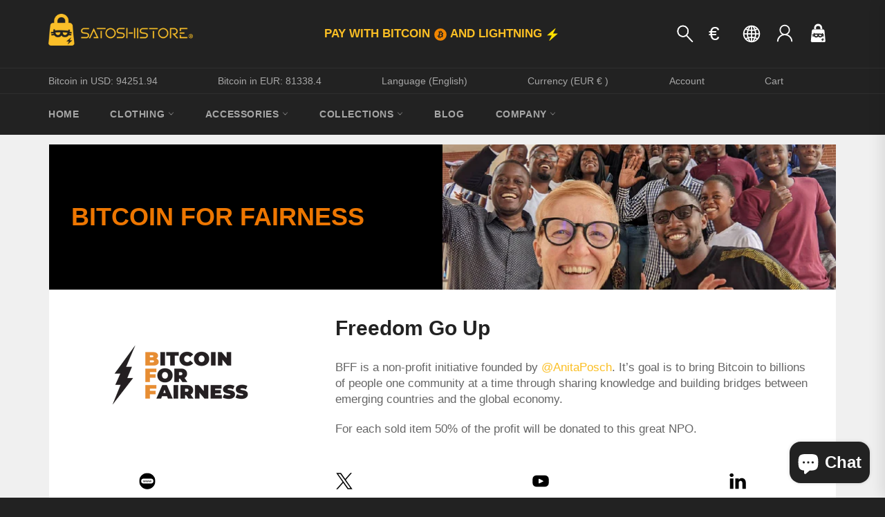

--- FILE ---
content_type: text/html; charset=utf-8
request_url: https://satoshistore.io/collections/bitcoin-for-fairness
body_size: 63022
content:
<!doctype html>
<html class="no-js" lang="en">
<head>

  <meta charset="utf-8">
  <meta http-equiv="X-UA-Compatible" content="IE=edge,chrome=1">
  <meta name="viewport" content="width=device-width,initial-scale=1">
  <meta name="theme-color" content="#222222">

<!-- Google Analytics DSGVO-konform mit Polling auf Shopify Consent API -->
<script>
  (function() {
    function loadGoogleAnalytics() {
      console.log('Loading Google Analytics');
      var gtagScript = document.createElement('script');
      gtagScript.async = true;
      // Cache-Buster hinzugefügt, damit das Skript immer frisch geladen wird
      gtagScript.src = "https://www.googletagmanager.com/gtag/js?id=G-L32C13WFQT&nocache=" + new Date().getTime();
      document.head.appendChild(gtagScript);

      window.dataLayer = window.dataLayer || [];
      function gtag(){ dataLayer.push(arguments); }
      window.gtag = gtag;

      gtag('js', new Date());
      gtag('config', 'G-L32C13WFQT');
    }

    function waitForConsent(callback, attempts) {
      attempts = attempts || 0;
      if (window.Shopify && window.Shopify.customerPrivacy && typeof window.Shopify.customerPrivacy.getTrackingConsent === "function") {
        callback();
      } else {
        if (attempts < 50) {  // 50 Versuche * 100ms = 5 Sekunden
          setTimeout(function() {
            waitForConsent(callback, attempts + 1);
          }, 1000);
        } else {
          console.log('Shopify.customerPrivacy ist auch nach 50 Sekunden nicht verfügbar.');
        }
      }
    }

    function checkConsentGA() {
      window.Shopify.customerPrivacy.getTrackingConsent().then(function(consent) {
        console.log('GA Consent:', consent);
        if (consent.analytics) {
          loadGoogleAnalytics();
        } else {
          console.log('Google Analytics consent not granted');
        }
      });
    }

    // Starte Polling
    waitForConsent(checkConsentGA);
  })();
</script>

<!-- TikTok Pixel Code Start mit Polling -->
<script>
  (function() {
    function loadTikTokPixel() {
      console.log('Loading TikTok Pixel');
      !function (w, d, t) {
        w.TiktokAnalyticsObject = t;
        var ttq = w[t] = w[t] || [];
        ttq.methods = ["page","track","identify","instances","debug","on","off","once","ready","alias","group","enableCookie","disableCookie","holdConsent","revokeConsent","grantConsent"];
        ttq.setAndDefer = function(t, e) {
          t[e] = function() { t.push([e].concat(Array.prototype.slice.call(arguments, 0))); }
        };
        for (var i = 0; i < ttq.methods.length; i++) {
          ttq.setAndDefer(ttq, ttq.methods[i]);
        }
        ttq.instance = function(t) {
          var e = ttq._i[t] || [];
          for (var n = 0; n < ttq.methods.length; n++) {
            ttq.setAndDefer(e, ttq.methods[n]);
          }
          return e;
        };
        ttq.load = function(e, n) {
          var r = "https://analytics.tiktok.com/i18n/pixel/events.js";
          ttq._i = ttq._i || {};
          ttq._i[e] = [];
          ttq._i[e]._u = r;
          ttq._t = ttq._t || {};
          ttq._t[e] = +new Date;
          ttq._o = ttq._o || {};
          ttq._o[e] = n || {};
          n = document.createElement("script");
          n.type = "text/javascript";
          n.async = true;
          // Cache-Buster hinzugefügt
          n.src = r + "?sdkid=" + e + "&lib=" + t + "&nocache=" + new Date().getTime();
          document.head.appendChild(n);
        };

        ttq.load('CUIVU8RC77U7NJGG4AA0'); // Ersetze diese ID ggf. durch deine TikTok Pixel ID
        ttq.page();
      }(window, document, 'ttq');
    }

    function waitForConsent(callback, attempts) {
      attempts = attempts || 0;
      if (window.Shopify && window.Shopify.customerPrivacy && typeof window.Shopify.customerPrivacy.getTrackingConsent === "function") {
        callback();
      } else {
        if (attempts < 50) {
          setTimeout(function() {
            waitForConsent(callback, attempts + 1);
          }, 1000);
        } else {
          console.log('Shopify.customerPrivacy ist auch nach 50 Sekunden nicht verfügbar (TikTok).');
        }
      }
    }

    function checkConsentTikTok() {
      window.Shopify.customerPrivacy.getTrackingConsent().then(function(consent) {
        console.log('TikTok Consent:', consent);
        if (consent.analytics) {
          loadTikTokPixel();
        } else {
          console.log('TikTok consent not granted');
        }
      });
    }

    // Starte Polling
    waitForConsent(checkConsentTikTok);
  })();
</script>
<!-- TikTok Pixel Code End -->



  
    <link rel="shortcut icon" href="//satoshistore.io/cdn/shop/files/satoshistore-favicon_32x32.png?v=1649014205" type="image/png">
  

  <link rel="canonical" href="https://satoshistore.io/collections/bitcoin-for-fairness">
  <title>
  Bitcoin For Fairness
    
    
    
     &ndash; SatoshiStore.io
  </title>

  <script type="application/ld+json">
    {
      "@context": "http://schema.org",
      "@type": "Organization",
      "name": "satoshistore.io",
      "alternateName": "SatoshiStore IO",
      "url": "https://satoshistore.io/",
      "logo": "https://cdn.shopify.com/s/files/1/0634/5372/4909/files/satoshistoreio-brand-basic-circle.png",
      "sameAs": [
        "https://www.facebook.com/SatoshiStore.io",
        "https://twitter.com/SatoshiStoreio",
        "https://www.instagram.com/satoshistore.io/",
        "https://www.linkedin.com/company/satoshistore-io/",
        "https://www.tiktok.com/@satoshistore"
      ]
    }
  </script>

  <script type="application/ld+json">
    {
      "@context": "https://schema.org/",
      "@type": "WebSite",
      "name": "satoshistore.io",
      "url": "https://satoshistore.io/",
      "potentialAction": {
        "@type": "SearchAction",
        "target": "https://satoshistore.io/search?q={search_term_string}",
        "query-input": "required name=search_term_string"
      }
    }
  </script>

  
    <meta name="description" content="Freedom Go Up BFF is a non-profit initiative founded by @AnitaPosch. It’s goal is to bring Bitcoin to billions of people one community at a time through sharing knowledge and building bridges between emerging countries and the global economy.  For each sold item 50% of the profit will be donated to this great NPO. ">
  

  <!-- /snippets/social-meta-tags.liquid -->




<meta property="og:site_name" content="SatoshiStore.io">
<meta property="og:url" content="https://satoshistore.io/collections/bitcoin-for-fairness">
<meta property="og:title" content="Bitcoin For Fairness">
<meta property="og:type" content="product.group">
<meta property="og:description" content="Freedom Go Up BFF is a non-profit initiative founded by @AnitaPosch. It’s goal is to bring Bitcoin to billions of people one community at a time through sharing knowledge and building bridges between emerging countries and the global economy.  For each sold item 50% of the profit will be donated to this great NPO. ">

<meta property="og:image" content="http://satoshistore.io/cdn/shop/collections/unisex-organic-cotton-t-shirt-black-front-63c8fedeeff5d_1200x1200.jpg?v=1674130915">
<meta property="og:image:secure_url" content="https://satoshistore.io/cdn/shop/collections/unisex-organic-cotton-t-shirt-black-front-63c8fedeeff5d_1200x1200.jpg?v=1674130915">


  <meta name="twitter:site" content="@SatoshiStoreio">

<meta name="twitter:card" content="summary_large_image">
<meta name="twitter:title" content="Bitcoin For Fairness">
<meta name="twitter:description" content="Freedom Go Up BFF is a non-profit initiative founded by @AnitaPosch. It’s goal is to bring Bitcoin to billions of people one community at a time through sharing knowledge and building bridges between emerging countries and the global economy.  For each sold item 50% of the profit will be donated to this great NPO. ">

  <style data-shopify>
  :root {
  --color: 0, 100%;
  --l:50%; /*the initial lightness*/

  /*============================================================================
  #Grid
  ==============================================================================*/
  --grid-medium: 750px;
  --grid-large: 990px;
  --grid-widescreen: 1400px;
  --grid-gutter: 20px;

  --small: 'max-width:' + calc(var(--grid-medium) - 1);
  --medium: '(min-width:' + var(--grid-medium) + ') and (max-width:' + calc(var(--grid-large) - 1) + ')';
  --medium-down: 'max-width:' + calc(var(--grid-large) - 1);
  --medium-up: 'min-width:' + var(--grid-medium);
  --large: '(min-width:' + var(--grid-large) + ') and (max-width:' + calc(var(--grid-widescreen) - 1) + ')';
  --large-down: 'max-width:' + calc(var(--grid-widescreen) - 1);
  --large-up: 'min-width:' + var(--grid-large);
  --widescreen: 'min-width:' + var(--grid-widescreen);

  /*============================================================================
  Generate breakpoint-specific column widths and push classes
  - Default column widths: $grid-breakpoint-has-widths: ($small, $medium-up);
  - Default is no push classes
  ==============================================================================*/
  /*
  $grid-breakpoint-has-widths: ($small, $medium-up, $large-up);
  $grid-breakpoint-has-push: ($medium-up);
  */

  /*================ Color Variables ================*/
  /* Light*

  /* Button colors */
  --color-btn-primary: #fbbf24;
  --color-btn-primary-hover: hsl(var(--color-btn-primary),calc(var(--l) - 10%));
  --color-btn-primary-active: hsl(var(--color-btn-primary-hover),calc(var(--l) - 10%));
  --color-btn-primary-text: #fff;

  --color-btn-secondary: #222222;
  --color-btn-secondary-hover: hsl(var(--color-btn-secondary),calc(var(--l) - 5%));
  --color-btn-secondary-active: hsl(var(--color-btn-secondary-hover),calc(var(--l) - 10%));
  --color-btn-secondary-text: #fff;

  --color-btn-secondary-accent: #fbbf24;
  --color-btn-secondary-accent-hover: hsl(var(--color-btn-secondary-accent),calc(var(--l) - 10%));
  --color-btn-secondary-accent-active: hsl(var(--color-btn-secondary-accent-hover),calc(var(--l) - 10%));

  /* Accent color (nav and links) */
  --color-accent: #fbbf24;
  --color-accent-hover: hsl(#fbbf24,calc(var(--l) - 15%));
  --color-accent-text: #fff;

  /* General colors */
  --color-body-text: #666;
  --color-body: #f0f0f0;
  --color-content: #ffffff;
  --color-border: --color-body;
  --color-border-body-darken: hsl(var(--color-body),calc(var(--l) - 10%));
  --color-heading: #222222;

  /* Header and footer */
  --color-header: #222222;
  --color-header-border: hsl(var(--color-header),calc(var(--l) - 5%));
  --color-header-links: #ffffff;
  --color-header-links-rgba: rgba(--color-header-links, 0.6);
  --color-footer: #222222;
  --color-footer-text: #ffffff;
  --color-footer-text-rgba: rgba(#ffffff, 0.6);
  --color-footer-border: hsl(var(--color-footer),calc(var(--l) - 5%));

  /* Emphasized title blocks (like hero slider) */
  --color-emphasized-title-bg: #fbbf24;
  --color-emphasized-title-text: #fff;
  --color-emphasized-subtitle-bg: --color-header;
  --color-emphasized-subtitle-text: --color-header-links;

  /* Hero */
  --color-hero-title-bg: #fbbf24;
  --color-hero-title-text: #fff;
  --color-hero-subtitle-bg: --color-header;
  --color-hero-subtitle-text: --color-header-links;
  --color-hero-arrows: #000;
  --color-hero-dots: #000;
  --color-hero-dots-active: #fff;

  /* General */
  --color-fixed-white: #fff;
  --color-fixed-black: #000;

  /* Password page */
  --color-password-bg: --color-header;
  --color-password-text: #fff;
  --color-password-links: --color-header-links;

  /* Gift card */
  --color-giftcard-text: #fff;
  --color-giftcard-code-bg: --color-content;
  --color-giftcard-code-text: --color-body-text;
  --color-giftcard-border: rgba(0, 0, 0, 0.1);
  --color-giftcard-shadow: rgba(0, 0, 0, 0.05);
  --giftcard-code-border-radius: 4px;
  --giftcard-image-border-radius: 12px;

  /* Forms */
  --color-form: #f4f4f4;
  --color-form-text: #333;
  --input-padding-top-bottom: 13px;
  --input-padding-left-right: 15px;
  --input-group-height: 48px;
  --width-qty-btn: 30px;

  /* Featured collections */
  --color-featured-collection-text: --color-heading;
  --color-featured-collection-bg: --color-content;
  --color-featured-collection-link: --color-accent;

  /* Collection card */
  --color-collection-card-overlay: #000;
  --color-collection-card-text: #fff;

  /* Helper colors for form error states */
  --color-disabled: hsl(var(--color-form),calc(var(--l) - 12%));
  --color-disabled-border: hsl(var(--color-form),calc(var(--l) - 50%));
  --color-disabled-text: rgba(0, 0, 0, 0.4);
  --color-error: #ec523e;
  --color-error-bg: #ec523e;
  --color-error-input-text: #fff;
  --color-success: #fff;
  --color-success-bg: #59ac6c;

  /*================ Sizing Variables ================*/
  --width-site: 1180px;
  --gutter-site: 20px;
  --gutter-heading: 20px;
  --gutter-slideshow: 0.625rem;

  /* Change via Direct Settings later!! */
  --product-card-height: 255px;
  --product-image-padding: 25px;
  --product-image-margin-bottom: 60px;

  /*================ Z-Index ================*/
  --z-index-dropdown: 5;
  --z-index-product-card: 1;
  --z-index-collection-card: 1;
  --z-index-header-search-input: 1;
  --z-index-header-search-submit: 2;
  --z-index-content: 2;
  --z-index-drawer: 1;
  --z-index-drawer-overlay: 10; /*should be high enough to cover all content */
  --z-index-stickynav: 5;
  --z-index-nav-links: 7; /* must be at least 2 higher than dropdown */
  --z-index-notification: 4;
  --z-index-modal: 15;
  --z-index-skip-to-content: 10000;
  --z-index-video-overlay: 15;
  --z-index-video-content: 16;

  /*================ Drawers ================*/
  --drawer-width: 300px;
  --drawer-transition: all 0.35s cubic-bezier(0.33, 0.59, 0.14, 1);
  --drawer-content-transition-open: all 0.35s cubic-bezier(0.33, 0.59, 0.14, 1);
  --drawer-content-transition-close: all 0.35s cubic-bezier(0.33, 0.59, 0.14, 1);
  --color-drawer: var(--color-content);
  --color-drawer-sublist: var(--color-body);
  --color-drawer-text: hsl(var(--color-body-text),calc(var(--l) - 25%));
  --color-drawer-shadow: rgba(0, 0, 0, 0.1);
  --drawer-link-size: 1.625 rem;

  /*================ Sticky nav ================*/
  --sticky-transition-open: all 0.35s cubic-bezier(0.33, 0.59, 0.14, 1);

  /*================ Links and Buttons ================*/
  --link-transition: color 0.1s ease-in, background-color 0.1s ease-in;
  --button-transition: color 0.1s ease-in, background-color 0.1s ease-in;

  /*================ Product and Collection Cards ================*/
  --color-product-card-overlay: rgba(0, 0, 0, 0.06);
  --product-card-transition: all 0.15s ease-in;
  --collection-bard-transition: opacity 0.15s ease-in;

  /*================ Search in header ================*/
  --header-search-transition: opacity 0.15s ease-in, width 0.15s ease-in;

  /*================ Meganav ================*/
  --color-meganav-active-link: var(--color-drawer-text);
  --meganav-site-header-transition-open: all 0.8s cubic-bezier(0.075, 0.820, 0.165, 1), opacity 0.4s cubic-bezier(0.075, 0.820, 0.165, 1);
  --meganav-site-header-transition-close: none;
  --meganav-drawer-transition-open: all 0.45s cubic-bezier(0.33, 0.59, 0.14, 1);
  --meganav-drawer-transition-close: all 0.2s cubic-bezier(0.33, 0.59, 0.14, 1);

  /*================ Hero ================*/
  --hero-text-transition: all 0.6s cubic-bezier(0.44, 0.13, 0.48, 0.87);
  --hero-link-transition: background-color 0.15s ease-in;
  --hero-image-transition: opacity 0.8s cubic-bezier(0.44, 0.13, 0.48, 0.87);
  }
</style>


  <script>
    document.documentElement.className = document.documentElement.className.replace('no-js', 'js');
  </script>

  <link href="//satoshistore.io/cdn/shop/t/46/assets/theme_next.css?v=87879479511671892281764863310" rel="stylesheet" type="text/css" media="all" />
  <link href="//satoshistore.io/cdn/shop/t/46/assets/custom.css?v=100125877305679052031764863273" rel="stylesheet" type="text/css" media="all" />

  <script>
    window.theme = window.theme || {};

    theme.strings = {
      stockAvailable: "1 left",
      addToCart: "Add to cart",
      soldOut: "Sold out",
      unavailable: "Unavailable",
      noStockAvailable: "Translation missing: en.products.product.stock_unavailable",
      willNotShipUntil: "Will be sent after [date]",
      willBeInStockAfter: "Will be in stock after [date]",
      totalCartDiscount: "You save [savings]",
      addressError: "Can not find the address",
      addressNoResults: "No results for this address",
      addressQueryLimit: "Du hast die Nutzungsgrenze der Google-API überschritten. Du solltest über ein Upgrade auf einen \u003ca href=\"https:\/\/developers.google.com\/maps\/premium\/usage-limits\"\u003ePremium-Plan\u003c\/a\u003e nachdenken.",
      authError: "There was a problem authenticating your Google Maps API key.",
      slideNumber: "Slide [slide_number], current"
    };theme.backToCollection = {
        collection: {
          title: "Bitcoin For Fairness",
          link: "https://satoshistore.io/collections/bitcoin-for-fairness"
        }
      };
      sessionStorage.setItem("backToCollection", JSON.stringify(theme.backToCollection.collection));</script>

  <script src="//satoshistore.io/cdn/shop/t/46/assets/lazysizes.min.js?v=56045284683979784691764863295" async="async"></script>

  

  <script src="//satoshistore.io/cdn/shop/t/46/assets/vendor.js?v=59352919779726365461764863314" defer="defer"></script>

  

  <script src="//satoshistore.io/cdn/shop/t/46/assets/theme.js?v=5915679988411402161765296022" defer="defer"></script>
  <script src="//satoshistore.io/cdn/shop/t/46/assets/global.js?v=149496944046504657681764863282" defer="defer"></script>
  <script>window.performance && window.performance.mark && window.performance.mark('shopify.content_for_header.start');</script><meta name="facebook-domain-verification" content="8zollktads1mokhgk7w5870ld1jrfj">
<meta name="google-site-verification" content="vh6gOmDu_jOllNTVyz2hQDHj5-DniEtWWfwSoyY_A5Y">
<meta id="shopify-digital-wallet" name="shopify-digital-wallet" content="/63453724909/digital_wallets/dialog">
<meta name="shopify-checkout-api-token" content="eeb774f8872fbaa85b4a81cf8d276691">
<link rel="alternate" type="application/atom+xml" title="Feed" href="/collections/bitcoin-for-fairness.atom" />
<link rel="next" href="/collections/bitcoin-for-fairness?page=2">
<link rel="alternate" hreflang="x-default" href="https://satoshistore.io/collections/bitcoin-for-fairness">
<link rel="alternate" hreflang="en" href="https://satoshistore.io/collections/bitcoin-for-fairness">
<link rel="alternate" hreflang="de" href="https://satoshistore.io/de/collections/bitcoin-for-fairness">
<link rel="alternate" type="application/json+oembed" href="https://satoshistore.io/collections/bitcoin-for-fairness.oembed">
<script async="async" src="/checkouts/internal/preloads.js?locale=en-AT"></script>
<link rel="preconnect" href="https://shop.app" crossorigin="anonymous">
<script async="async" src="https://shop.app/checkouts/internal/preloads.js?locale=en-AT&shop_id=63453724909" crossorigin="anonymous"></script>
<script id="apple-pay-shop-capabilities" type="application/json">{"shopId":63453724909,"countryCode":"AT","currencyCode":"EUR","merchantCapabilities":["supports3DS"],"merchantId":"gid:\/\/shopify\/Shop\/63453724909","merchantName":"SatoshiStore.io","requiredBillingContactFields":["postalAddress","email"],"requiredShippingContactFields":["postalAddress","email"],"shippingType":"shipping","supportedNetworks":["visa","maestro","masterCard","amex"],"total":{"type":"pending","label":"SatoshiStore.io","amount":"1.00"},"shopifyPaymentsEnabled":true,"supportsSubscriptions":true}</script>
<script id="shopify-features" type="application/json">{"accessToken":"eeb774f8872fbaa85b4a81cf8d276691","betas":["rich-media-storefront-analytics"],"domain":"satoshistore.io","predictiveSearch":true,"shopId":63453724909,"locale":"en"}</script>
<script>var Shopify = Shopify || {};
Shopify.shop = "satoshistoreio.myshopify.com";
Shopify.locale = "en";
Shopify.currency = {"active":"EUR","rate":"1.0"};
Shopify.country = "AT";
Shopify.theme = {"name":"SatoshiStoreIO 1.0.19","id":181688041795,"schema_name":"SatoshiStoreIO","schema_version":"1.0.19","theme_store_id":null,"role":"main"};
Shopify.theme.handle = "null";
Shopify.theme.style = {"id":null,"handle":null};
Shopify.cdnHost = "satoshistore.io/cdn";
Shopify.routes = Shopify.routes || {};
Shopify.routes.root = "/";</script>
<script type="module">!function(o){(o.Shopify=o.Shopify||{}).modules=!0}(window);</script>
<script>!function(o){function n(){var o=[];function n(){o.push(Array.prototype.slice.apply(arguments))}return n.q=o,n}var t=o.Shopify=o.Shopify||{};t.loadFeatures=n(),t.autoloadFeatures=n()}(window);</script>
<script>
  window.ShopifyPay = window.ShopifyPay || {};
  window.ShopifyPay.apiHost = "shop.app\/pay";
  window.ShopifyPay.redirectState = null;
</script>
<script id="shop-js-analytics" type="application/json">{"pageType":"collection"}</script>
<script defer="defer" async type="module" src="//satoshistore.io/cdn/shopifycloud/shop-js/modules/v2/client.init-shop-cart-sync_C5BV16lS.en.esm.js"></script>
<script defer="defer" async type="module" src="//satoshistore.io/cdn/shopifycloud/shop-js/modules/v2/chunk.common_CygWptCX.esm.js"></script>
<script type="module">
  await import("//satoshistore.io/cdn/shopifycloud/shop-js/modules/v2/client.init-shop-cart-sync_C5BV16lS.en.esm.js");
await import("//satoshistore.io/cdn/shopifycloud/shop-js/modules/v2/chunk.common_CygWptCX.esm.js");

  window.Shopify.SignInWithShop?.initShopCartSync?.({"fedCMEnabled":true,"windoidEnabled":true});

</script>
<script>
  window.Shopify = window.Shopify || {};
  if (!window.Shopify.featureAssets) window.Shopify.featureAssets = {};
  window.Shopify.featureAssets['shop-js'] = {"shop-cart-sync":["modules/v2/client.shop-cart-sync_ZFArdW7E.en.esm.js","modules/v2/chunk.common_CygWptCX.esm.js"],"init-fed-cm":["modules/v2/client.init-fed-cm_CmiC4vf6.en.esm.js","modules/v2/chunk.common_CygWptCX.esm.js"],"shop-button":["modules/v2/client.shop-button_tlx5R9nI.en.esm.js","modules/v2/chunk.common_CygWptCX.esm.js"],"shop-cash-offers":["modules/v2/client.shop-cash-offers_DOA2yAJr.en.esm.js","modules/v2/chunk.common_CygWptCX.esm.js","modules/v2/chunk.modal_D71HUcav.esm.js"],"init-windoid":["modules/v2/client.init-windoid_sURxWdc1.en.esm.js","modules/v2/chunk.common_CygWptCX.esm.js"],"shop-toast-manager":["modules/v2/client.shop-toast-manager_ClPi3nE9.en.esm.js","modules/v2/chunk.common_CygWptCX.esm.js"],"init-shop-email-lookup-coordinator":["modules/v2/client.init-shop-email-lookup-coordinator_B8hsDcYM.en.esm.js","modules/v2/chunk.common_CygWptCX.esm.js"],"init-shop-cart-sync":["modules/v2/client.init-shop-cart-sync_C5BV16lS.en.esm.js","modules/v2/chunk.common_CygWptCX.esm.js"],"avatar":["modules/v2/client.avatar_BTnouDA3.en.esm.js"],"pay-button":["modules/v2/client.pay-button_FdsNuTd3.en.esm.js","modules/v2/chunk.common_CygWptCX.esm.js"],"init-customer-accounts":["modules/v2/client.init-customer-accounts_DxDtT_ad.en.esm.js","modules/v2/client.shop-login-button_C5VAVYt1.en.esm.js","modules/v2/chunk.common_CygWptCX.esm.js","modules/v2/chunk.modal_D71HUcav.esm.js"],"init-shop-for-new-customer-accounts":["modules/v2/client.init-shop-for-new-customer-accounts_ChsxoAhi.en.esm.js","modules/v2/client.shop-login-button_C5VAVYt1.en.esm.js","modules/v2/chunk.common_CygWptCX.esm.js","modules/v2/chunk.modal_D71HUcav.esm.js"],"shop-login-button":["modules/v2/client.shop-login-button_C5VAVYt1.en.esm.js","modules/v2/chunk.common_CygWptCX.esm.js","modules/v2/chunk.modal_D71HUcav.esm.js"],"init-customer-accounts-sign-up":["modules/v2/client.init-customer-accounts-sign-up_CPSyQ0Tj.en.esm.js","modules/v2/client.shop-login-button_C5VAVYt1.en.esm.js","modules/v2/chunk.common_CygWptCX.esm.js","modules/v2/chunk.modal_D71HUcav.esm.js"],"shop-follow-button":["modules/v2/client.shop-follow-button_Cva4Ekp9.en.esm.js","modules/v2/chunk.common_CygWptCX.esm.js","modules/v2/chunk.modal_D71HUcav.esm.js"],"checkout-modal":["modules/v2/client.checkout-modal_BPM8l0SH.en.esm.js","modules/v2/chunk.common_CygWptCX.esm.js","modules/v2/chunk.modal_D71HUcav.esm.js"],"lead-capture":["modules/v2/client.lead-capture_Bi8yE_yS.en.esm.js","modules/v2/chunk.common_CygWptCX.esm.js","modules/v2/chunk.modal_D71HUcav.esm.js"],"shop-login":["modules/v2/client.shop-login_D6lNrXab.en.esm.js","modules/v2/chunk.common_CygWptCX.esm.js","modules/v2/chunk.modal_D71HUcav.esm.js"],"payment-terms":["modules/v2/client.payment-terms_CZxnsJam.en.esm.js","modules/v2/chunk.common_CygWptCX.esm.js","modules/v2/chunk.modal_D71HUcav.esm.js"]};
</script>
<script>(function() {
  var isLoaded = false;
  function asyncLoad() {
    if (isLoaded) return;
    isLoaded = true;
    var urls = ["\/\/cdn.shopify.com\/proxy\/9f98e56cf89237690eb192e5b8f895e4f8fde85b31e3875793e8d08f2380751d\/static.cdn.printful.com\/static\/js\/external\/shopify-product-customizer.js?v=0.28\u0026shop=satoshistoreio.myshopify.com\u0026sp-cache-control=cHVibGljLCBtYXgtYWdlPTkwMA"];
    for (var i = 0; i < urls.length; i++) {
      var s = document.createElement('script');
      s.type = 'text/javascript';
      s.async = true;
      s.src = urls[i];
      var x = document.getElementsByTagName('script')[0];
      x.parentNode.insertBefore(s, x);
    }
  };
  if(window.attachEvent) {
    window.attachEvent('onload', asyncLoad);
  } else {
    window.addEventListener('load', asyncLoad, false);
  }
})();</script>
<script id="__st">var __st={"a":63453724909,"offset":3600,"reqid":"7055616d-df69-48cc-a6cf-0728b33f5263-1768757094","pageurl":"satoshistore.io\/collections\/bitcoin-for-fairness","u":"2e1816f2bab2","p":"collection","rtyp":"collection","rid":410799112429};</script>
<script>window.ShopifyPaypalV4VisibilityTracking = true;</script>
<script id="captcha-bootstrap">!function(){'use strict';const t='contact',e='account',n='new_comment',o=[[t,t],['blogs',n],['comments',n],[t,'customer']],c=[[e,'customer_login'],[e,'guest_login'],[e,'recover_customer_password'],[e,'create_customer']],r=t=>t.map((([t,e])=>`form[action*='/${t}']:not([data-nocaptcha='true']) input[name='form_type'][value='${e}']`)).join(','),a=t=>()=>t?[...document.querySelectorAll(t)].map((t=>t.form)):[];function s(){const t=[...o],e=r(t);return a(e)}const i='password',u='form_key',d=['recaptcha-v3-token','g-recaptcha-response','h-captcha-response',i],f=()=>{try{return window.sessionStorage}catch{return}},m='__shopify_v',_=t=>t.elements[u];function p(t,e,n=!1){try{const o=window.sessionStorage,c=JSON.parse(o.getItem(e)),{data:r}=function(t){const{data:e,action:n}=t;return t[m]||n?{data:e,action:n}:{data:t,action:n}}(c);for(const[e,n]of Object.entries(r))t.elements[e]&&(t.elements[e].value=n);n&&o.removeItem(e)}catch(o){console.error('form repopulation failed',{error:o})}}const l='form_type',E='cptcha';function T(t){t.dataset[E]=!0}const w=window,h=w.document,L='Shopify',v='ce_forms',y='captcha';let A=!1;((t,e)=>{const n=(g='f06e6c50-85a8-45c8-87d0-21a2b65856fe',I='https://cdn.shopify.com/shopifycloud/storefront-forms-hcaptcha/ce_storefront_forms_captcha_hcaptcha.v1.5.2.iife.js',D={infoText:'Protected by hCaptcha',privacyText:'Privacy',termsText:'Terms'},(t,e,n)=>{const o=w[L][v],c=o.bindForm;if(c)return c(t,g,e,D).then(n);var r;o.q.push([[t,g,e,D],n]),r=I,A||(h.body.append(Object.assign(h.createElement('script'),{id:'captcha-provider',async:!0,src:r})),A=!0)});var g,I,D;w[L]=w[L]||{},w[L][v]=w[L][v]||{},w[L][v].q=[],w[L][y]=w[L][y]||{},w[L][y].protect=function(t,e){n(t,void 0,e),T(t)},Object.freeze(w[L][y]),function(t,e,n,w,h,L){const[v,y,A,g]=function(t,e,n){const i=e?o:[],u=t?c:[],d=[...i,...u],f=r(d),m=r(i),_=r(d.filter((([t,e])=>n.includes(e))));return[a(f),a(m),a(_),s()]}(w,h,L),I=t=>{const e=t.target;return e instanceof HTMLFormElement?e:e&&e.form},D=t=>v().includes(t);t.addEventListener('submit',(t=>{const e=I(t);if(!e)return;const n=D(e)&&!e.dataset.hcaptchaBound&&!e.dataset.recaptchaBound,o=_(e),c=g().includes(e)&&(!o||!o.value);(n||c)&&t.preventDefault(),c&&!n&&(function(t){try{if(!f())return;!function(t){const e=f();if(!e)return;const n=_(t);if(!n)return;const o=n.value;o&&e.removeItem(o)}(t);const e=Array.from(Array(32),(()=>Math.random().toString(36)[2])).join('');!function(t,e){_(t)||t.append(Object.assign(document.createElement('input'),{type:'hidden',name:u})),t.elements[u].value=e}(t,e),function(t,e){const n=f();if(!n)return;const o=[...t.querySelectorAll(`input[type='${i}']`)].map((({name:t})=>t)),c=[...d,...o],r={};for(const[a,s]of new FormData(t).entries())c.includes(a)||(r[a]=s);n.setItem(e,JSON.stringify({[m]:1,action:t.action,data:r}))}(t,e)}catch(e){console.error('failed to persist form',e)}}(e),e.submit())}));const S=(t,e)=>{t&&!t.dataset[E]&&(n(t,e.some((e=>e===t))),T(t))};for(const o of['focusin','change'])t.addEventListener(o,(t=>{const e=I(t);D(e)&&S(e,y())}));const B=e.get('form_key'),M=e.get(l),P=B&&M;t.addEventListener('DOMContentLoaded',(()=>{const t=y();if(P)for(const e of t)e.elements[l].value===M&&p(e,B);[...new Set([...A(),...v().filter((t=>'true'===t.dataset.shopifyCaptcha))])].forEach((e=>S(e,t)))}))}(h,new URLSearchParams(w.location.search),n,t,e,['guest_login'])})(!0,!0)}();</script>
<script integrity="sha256-4kQ18oKyAcykRKYeNunJcIwy7WH5gtpwJnB7kiuLZ1E=" data-source-attribution="shopify.loadfeatures" defer="defer" src="//satoshistore.io/cdn/shopifycloud/storefront/assets/storefront/load_feature-a0a9edcb.js" crossorigin="anonymous"></script>
<script crossorigin="anonymous" defer="defer" src="//satoshistore.io/cdn/shopifycloud/storefront/assets/shopify_pay/storefront-65b4c6d7.js?v=20250812"></script>
<script data-source-attribution="shopify.dynamic_checkout.dynamic.init">var Shopify=Shopify||{};Shopify.PaymentButton=Shopify.PaymentButton||{isStorefrontPortableWallets:!0,init:function(){window.Shopify.PaymentButton.init=function(){};var t=document.createElement("script");t.src="https://satoshistore.io/cdn/shopifycloud/portable-wallets/latest/portable-wallets.en.js",t.type="module",document.head.appendChild(t)}};
</script>
<script data-source-attribution="shopify.dynamic_checkout.buyer_consent">
  function portableWalletsHideBuyerConsent(e){var t=document.getElementById("shopify-buyer-consent"),n=document.getElementById("shopify-subscription-policy-button");t&&n&&(t.classList.add("hidden"),t.setAttribute("aria-hidden","true"),n.removeEventListener("click",e))}function portableWalletsShowBuyerConsent(e){var t=document.getElementById("shopify-buyer-consent"),n=document.getElementById("shopify-subscription-policy-button");t&&n&&(t.classList.remove("hidden"),t.removeAttribute("aria-hidden"),n.addEventListener("click",e))}window.Shopify?.PaymentButton&&(window.Shopify.PaymentButton.hideBuyerConsent=portableWalletsHideBuyerConsent,window.Shopify.PaymentButton.showBuyerConsent=portableWalletsShowBuyerConsent);
</script>
<script data-source-attribution="shopify.dynamic_checkout.cart.bootstrap">document.addEventListener("DOMContentLoaded",(function(){function t(){return document.querySelector("shopify-accelerated-checkout-cart, shopify-accelerated-checkout")}if(t())Shopify.PaymentButton.init();else{new MutationObserver((function(e,n){t()&&(Shopify.PaymentButton.init(),n.disconnect())})).observe(document.body,{childList:!0,subtree:!0})}}));
</script>
<script id='scb4127' type='text/javascript' async='' src='https://satoshistore.io/cdn/shopifycloud/privacy-banner/storefront-banner.js'></script><link id="shopify-accelerated-checkout-styles" rel="stylesheet" media="screen" href="https://satoshistore.io/cdn/shopifycloud/portable-wallets/latest/accelerated-checkout-backwards-compat.css" crossorigin="anonymous">
<style id="shopify-accelerated-checkout-cart">
        #shopify-buyer-consent {
  margin-top: 1em;
  display: inline-block;
  width: 100%;
}

#shopify-buyer-consent.hidden {
  display: none;
}

#shopify-subscription-policy-button {
  background: none;
  border: none;
  padding: 0;
  text-decoration: underline;
  font-size: inherit;
  cursor: pointer;
}

#shopify-subscription-policy-button::before {
  box-shadow: none;
}

      </style>

<script>window.performance && window.performance.mark && window.performance.mark('shopify.content_for_header.end');</script>
<!-- BEGIN app block: shopify://apps/t-lab-ai-language-translate/blocks/custom_translations/b5b83690-efd4-434d-8c6a-a5cef4019faf --><!-- BEGIN app snippet: custom_translation_scripts --><script>
(()=>{var o=/\([0-9]+?\)$/,M=/\r?\n|\r|\t|\xa0|\u200B|\u200E|&nbsp;| /g,v=/<\/?[a-z][\s\S]*>/i,t=/^(https?:\/\/|\/\/)[^\s/$.?#].[^\s]*$/i,k=/\{\{\s*([a-zA-Z_]\w*)\s*\}\}/g,p=/\{\{\s*([a-zA-Z_]\w*)\s*\}\}/,r=/^(https:)?\/\/cdn\.shopify\.com\/(.+)\.(png|jpe?g|gif|webp|svgz?|bmp|tiff?|ico|avif)/i,e=/^(https:)?\/\/cdn\.shopify\.com/i,a=/\b(?:https?|ftp)?:?\/\/?[^\s\/]+\/[^\s]+\.(?:png|jpe?g|gif|webp|svgz?|bmp|tiff?|ico|avif)\b/i,I=/url\(['"]?(.*?)['"]?\)/,m="__label:",i=document.createElement("textarea"),u={t:["src","data-src","data-source","data-href","data-zoom","data-master","data-bg","base-src"],i:["srcset","data-srcset"],o:["href","data-href"],u:["href","data-href","data-src","data-zoom"]},g=new Set(["img","picture","button","p","a","input"]),h=16.67,s=function(n){return n.nodeType===Node.ELEMENT_NODE},c=function(n){return n.nodeType===Node.TEXT_NODE};function w(n){return r.test(n.trim())||a.test(n.trim())}function b(n){return(n=>(n=n.trim(),t.test(n)))(n)||e.test(n.trim())}var l=function(n){return!n||0===n.trim().length};function j(n){return i.innerHTML=n,i.value}function T(n){return A(j(n))}function A(n){return n.trim().replace(o,"").replace(M,"").trim()}var _=1e3;function D(n){n=n.trim().replace(M,"").replace(/&amp;/g,"&").replace(/&gt;/g,">").replace(/&lt;/g,"<").trim();return n.length>_?N(n):n}function E(n){return n.trim().toLowerCase().replace(/^https:/i,"")}function N(n){for(var t=5381,r=0;r<n.length;r++)t=(t<<5)+t^n.charCodeAt(r);return(t>>>0).toString(36)}function f(n){for(var t=document.createElement("template"),r=(t.innerHTML=n,["SCRIPT","IFRAME","OBJECT","EMBED","LINK","META"]),e=/^(on\w+|srcdoc|style)$/i,a=document.createTreeWalker(t.content,NodeFilter.SHOW_ELEMENT),i=a.nextNode();i;i=a.nextNode()){var o=i;if(r.includes(o.nodeName))o.remove();else for(var u=o.attributes.length-1;0<=u;--u)e.test(o.attributes[u].name)&&o.removeAttribute(o.attributes[u].name)}return t.innerHTML}function d(n,t,r){void 0===r&&(r=20);for(var e=n,a=0;e&&e.parentElement&&a<r;){for(var i=e.parentElement,o=0,u=t;o<u.length;o++)for(var s=u[o],c=0,l=s.l;c<l.length;c++){var f=l[c];switch(f.type){case"class":for(var d=0,v=i.classList;d<v.length;d++){var p=v[d];if(f.value.test(p))return s.label}break;case"id":if(i.id&&f.value.test(i.id))return s.label;break;case"attribute":if(i.hasAttribute(f.name)){if(!f.value)return s.label;var m=i.getAttribute(f.name);if(m&&f.value.test(m))return s.label}}}e=i,a++}return"unknown"}function y(n,t){var r,e,a;"function"==typeof window.fetch&&"AbortController"in window?(r=new AbortController,e=setTimeout(function(){return r.abort()},3e3),fetch(n,{credentials:"same-origin",signal:r.signal}).then(function(n){return clearTimeout(e),n.ok?n.json():Promise.reject(n)}).then(t).catch(console.error)):((a=new XMLHttpRequest).onreadystatechange=function(){4===a.readyState&&200===a.status&&t(JSON.parse(a.responseText))},a.open("GET",n,!0),a.timeout=3e3,a.send())}function O(){var l=/([^\s]+)\.(png|jpe?g|gif|webp|svgz?|bmp|tiff?|ico|avif)$/i,f=/_(\{width\}x*|\{width\}x\{height\}|\d{3,4}x\d{3,4}|\d{3,4}x|x\d{3,4}|pinco|icon|thumb|small|compact|medium|large|grande|original|master)(_crop_\w+)*(@[2-3]x)*(.progressive)*$/i,d=/^(https?|ftp|file):\/\//i;function r(n){var t,r="".concat(n.path).concat(n.v).concat(null!=(r=n.size)?r:"",".").concat(n.p);return n.m&&(r="".concat(n.path).concat(n.m,"/").concat(n.v).concat(null!=(t=n.size)?t:"",".").concat(n.p)),n.host&&(r="".concat(null!=(t=n.protocol)?t:"","//").concat(n.host).concat(r)),n.g&&(r+=n.g),r}return{h:function(n){var t=!0,r=(d.test(n)||n.startsWith("//")||(t=!1,n="https://example.com"+n),t);n.startsWith("//")&&(r=!1,n="https:"+n);try{new URL(n)}catch(n){return null}var e,a,i,o,u,s,n=new URL(n),c=n.pathname.split("/").filter(function(n){return n});return c.length<1||(a=c.pop(),e=null!=(e=c.pop())?e:null,null===(a=a.match(l)))?null:(s=a[1],a=a[2],i=s.match(f),o=s,(u=null)!==i&&(o=s.substring(0,i.index),u=i[0]),s=0<c.length?"/"+c.join("/")+"/":"/",{protocol:r?n.protocol:null,host:t?n.host:null,path:s,g:n.search,m:e,v:o,size:u,p:a,version:n.searchParams.get("v"),width:n.searchParams.get("width")})},T:r,S:function(n){return(n.m?"/".concat(n.m,"/"):"/").concat(n.v,".").concat(n.p)},M:function(n){return(n.m?"/".concat(n.m,"/"):"/").concat(n.v,".").concat(n.p,"?v=").concat(n.version||"0")},k:function(n,t){return r({protocol:t.protocol,host:t.host,path:t.path,g:t.g,m:t.m,v:t.v,size:n.size,p:t.p,version:t.version,width:t.width})}}}var x,S,C={},H={};function q(p,n){var m=new Map,g=new Map,i=new Map,r=new Map,e=new Map,a=new Map,o=new Map,u=function(n){return n.toLowerCase().replace(/[\s\W_]+/g,"")},s=new Set(n.A.map(u)),c=0,l=!1,f=!1,d=O();function v(n,t,r){s.has(u(n))||n&&t&&(r.set(n,t),l=!0)}function t(n,t){if(n&&n.trim()&&0!==m.size){var r=A(n),e=H[r];if(e&&(p.log("dictionary",'Overlapping text: "'.concat(n,'" related to html: "').concat(e,'"')),t)&&(n=>{if(n)for(var t=h(n.outerHTML),r=t._,e=(t.I||(r=0),n.parentElement),a=0;e&&a<5;){var i=h(e.outerHTML),o=i.I,i=i._;if(o){if(p.log("dictionary","Ancestor depth ".concat(a,": overlap score=").concat(i.toFixed(3),", base=").concat(r.toFixed(3))),r<i)return 1;if(i<r&&0<r)return}e=e.parentElement,a++}})(t))p.log("dictionary",'Skipping text translation for "'.concat(n,'" because an ancestor HTML translation exists'));else{e=m.get(r);if(e)return e;var a=n;if(a&&a.trim()&&0!==g.size){for(var i,o,u,s=g.entries(),c=s.next();!c.done;){var l=c.value[0],f=c.value[1],d=a.trim().match(l);if(d&&1<d.length){i=l,o=f,u=d;break}c=s.next()}if(i&&o&&u){var v=u.slice(1),t=o.match(k);if(t&&t.length===v.length)return t.reduce(function(n,t,r){return n.replace(t,v[r])},o)}}}}return null}function h(n){var r,e,a;return!n||!n.trim()||0===i.size?{I:null,_:0}:(r=D(n),a=0,(e=null)!=(n=i.get(r))?{I:n,_:1}:(i.forEach(function(n,t){-1!==t.indexOf(r)&&(t=r.length/t.length,a<t)&&(a=t,e=n)}),{I:e,_:a}))}function w(n){return n&&n.trim()&&0!==i.size&&(n=D(n),null!=(n=i.get(n)))?n:null}function b(n){if(n&&n.trim()&&0!==r.size){var t=E(n),t=r.get(t);if(t)return t;t=d.h(n);if(t){n=d.M(t).toLowerCase(),n=r.get(n);if(n)return n;n=d.S(t).toLowerCase(),t=r.get(n);if(t)return t}}return null}function T(n){return!n||!n.trim()||0===e.size||void 0===(n=e.get(A(n)))?null:n}function y(n){return!n||!n.trim()||0===a.size||void 0===(n=a.get(E(n)))?null:n}function x(n){var t;return!n||!n.trim()||0===o.size?null:null!=(t=o.get(A(n)))?t:(t=D(n),void 0!==(n=o.get(t))?n:null)}function S(){var n={j:m,D:g,N:i,O:r,C:e,H:a,q:o,L:l,R:c,F:C};return JSON.stringify(n,function(n,t){return t instanceof Map?Object.fromEntries(t.entries()):t})}return{J:function(n,t){v(n,t,m)},U:function(n,t){n&&t&&(n=new RegExp("^".concat(n,"$"),"s"),g.set(n,t),l=!0)},$:function(n,t){var r;n!==t&&(v((r=j(r=n).trim().replace(M,"").trim()).length>_?N(r):r,t,i),c=Math.max(c,n.length))},P:function(n,t){v(n,t,r),(n=d.h(n))&&(v(d.M(n).toLowerCase(),t,r),v(d.S(n).toLowerCase(),t,r))},G:function(n,t){v(n.replace("[img-alt]","").replace(M,"").trim(),t,e)},B:function(n,t){v(n,t,a)},W:function(n,t){f=!0,v(n,t,o)},V:function(){return p.log("dictionary","Translation dictionaries: ",S),i.forEach(function(n,r){m.forEach(function(n,t){r!==t&&-1!==r.indexOf(t)&&(C[t]=A(n),H[t]=r)})}),p.log("dictionary","appliedTextTranslations: ",JSON.stringify(C)),p.log("dictionary","overlappingTexts: ",JSON.stringify(H)),{L:l,Z:f,K:t,X:w,Y:b,nn:T,tn:y,rn:x}}}}function z(n,t,r){function f(n,t){t=n.split(t);return 2===t.length?t[1].trim()?t:[t[0]]:[n]}var d=q(r,t);return n.forEach(function(n){if(n){var c,l=n.name,n=n.value;if(l&&n){if("string"==typeof n)try{c=JSON.parse(n)}catch(n){return void r.log("dictionary","Invalid metafield JSON for "+l,function(){return String(n)})}else c=n;c&&Object.keys(c).forEach(function(e){if(e){var n,t,r,a=c[e];if(a)if(e!==a)if(l.includes("judge"))r=T(e),d.W(r,a);else if(e.startsWith("[img-alt]"))d.G(e,a);else if(e.startsWith("[img-src]"))n=E(e.replace("[img-src]","")),d.P(n,a);else if(v.test(e))d.$(e,a);else if(w(e))n=E(e),d.P(n,a);else if(b(e))r=E(e),d.B(r,a);else if("/"===(n=(n=e).trim())[0]&&"/"!==n[1]&&(r=E(e),d.B(r,a),r=T(e),d.J(r,a)),p.test(e))(s=(r=e).match(k))&&0<s.length&&(t=r.replace(/[-\/\\^$*+?.()|[\]]/g,"\\$&"),s.forEach(function(n){t=t.replace(n,"(.*)")}),d.U(t,a));else if(e.startsWith(m))r=a.replace(m,""),s=e.replace(m,""),d.J(T(s),r);else{if("product_tags"===l)for(var i=0,o=["_",":"];i<o.length;i++){var u=(n=>{if(e.includes(n)){var t=f(e,n),r=f(a,n);if(t.length===r.length)return t.forEach(function(n,t){n!==r[t]&&(d.J(T(n),r[t]),d.J(T("".concat(n,":")),"".concat(r[t],":")))}),{value:void 0}}})(o[i]);if("object"==typeof u)return u.value}var s=T(e);s!==a&&d.J(s,a)}}})}}}),d.V()}function L(y,x){var e=[{label:"judge-me",l:[{type:"class",value:/jdgm/i},{type:"id",value:/judge-me/i},{type:"attribute",name:"data-widget-name",value:/review_widget/i}]}],a=O();function S(r,n,e){n.forEach(function(n){var t=r.getAttribute(n);t&&(t=n.includes("href")?e.tn(t):e.K(t))&&r.setAttribute(n,t)})}function M(n,t,r){var e,a=n.getAttribute(t);a&&((e=i(a=E(a.split("&")[0]),r))?n.setAttribute(t,e):(e=r.tn(a))&&n.setAttribute(t,e))}function k(n,t,r){var e=n.getAttribute(t);e&&(e=((n,t)=>{var r=(n=n.split(",").filter(function(n){return null!=n&&""!==n.trim()}).map(function(n){var n=n.trim().split(/\s+/),t=n[0].split("?"),r=t[0],t=t[1],t=t?t.split("&"):[],e=((n,t)=>{for(var r=0;r<n.length;r++)if(t(n[r]))return n[r];return null})(t,function(n){return n.startsWith("v=")}),t=t.filter(function(n){return!n.startsWith("v=")}),n=n[1];return{url:r,version:e,en:t.join("&"),size:n}}))[0].url;if(r=i(r=n[0].version?"".concat(r,"?").concat(n[0].version):r,t)){var e=a.h(r);if(e)return n.map(function(n){var t=n.url,r=a.h(t);return r&&(t=a.k(r,e)),n.en&&(r=t.includes("?")?"&":"?",t="".concat(t).concat(r).concat(n.en)),t=n.size?"".concat(t," ").concat(n.size):t}).join(",")}})(e,r))&&n.setAttribute(t,e)}function i(n,t){var r=a.h(n);return null===r?null:(n=t.Y(n))?null===(n=a.h(n))?null:a.k(r,n):(n=a.S(r),null===(t=t.Y(n))||null===(n=a.h(t))?null:a.k(r,n))}function A(n,t,r){var e,a,i,o;r.an&&(e=n,a=r.on,u.o.forEach(function(n){var t=e.getAttribute(n);if(!t)return!1;!t.startsWith("/")||t.startsWith("//")||t.startsWith(a)||(t="".concat(a).concat(t),e.setAttribute(n,t))})),i=n,r=u.u.slice(),o=t,r.forEach(function(n){var t,r=i.getAttribute(n);r&&(w(r)?(t=o.Y(r))&&i.setAttribute(n,t):(t=o.tn(r))&&i.setAttribute(n,t))})}function _(t,r){var n,e,a,i,o;u.t.forEach(function(n){return M(t,n,r)}),u.i.forEach(function(n){return k(t,n,r)}),e="alt",a=r,(o=(n=t).getAttribute(e))&&((i=a.nn(o))?n.setAttribute(e,i):(i=a.K(o))&&n.setAttribute(e,i))}return{un:function(n){return!(!n||!s(n)||x.sn.includes((n=n).tagName.toLowerCase())||n.classList.contains("tl-switcher-container")||(n=n.parentNode)&&["SCRIPT","STYLE"].includes(n.nodeName.toUpperCase()))},cn:function(n){if(c(n)&&null!=(t=n.textContent)&&t.trim()){if(y.Z)if("judge-me"===d(n,e,5)){var t=y.rn(n.textContent);if(t)return void(n.textContent=j(t))}var r,t=y.K(n.textContent,n.parentElement||void 0);t&&(r=n.textContent.trim().replace(o,"").trim(),n.textContent=j(n.textContent.replace(r,t)))}},ln:function(n){if(!!l(n.textContent)||!n.innerHTML)return!1;if(y.Z&&"judge-me"===d(n,e,5)){var t=y.rn(n.innerHTML);if(t)return n.innerHTML=f(t),!0}t=y.X(n.innerHTML);return!!t&&(n.innerHTML=f(t),!0)},fn:function(n){var t,r,e,a,i,o,u,s,c,l;switch(S(n,["data-label","title"],y),n.tagName.toLowerCase()){case"span":S(n,["data-tooltip"],y);break;case"a":A(n,y,x);break;case"input":c=u=y,(l=(s=o=n).getAttribute("type"))&&("submit"===l||"button"===l)&&(l=s.getAttribute("value"),c=c.K(l))&&s.setAttribute("value",c),S(o,["placeholder"],u);break;case"textarea":S(n,["placeholder"],y);break;case"img":_(n,y);break;case"picture":for(var f=y,d=n.childNodes,v=0;v<d.length;v++){var p=d[v];if(p.tagName)switch(p.tagName.toLowerCase()){case"source":k(p,"data-srcset",f),k(p,"srcset",f);break;case"img":_(p,f)}}break;case"div":s=l=y,(u=o=c=n)&&(o=o.style.backgroundImage||o.getAttribute("data-bg")||"")&&"none"!==o&&(o=o.match(I))&&o[1]&&(o=o[1],s=s.Y(o))&&(u.style.backgroundImage='url("'.concat(s,'")')),a=c,i=l,["src","data-src","data-bg"].forEach(function(n){return M(a,n,i)}),["data-bgset"].forEach(function(n){return k(a,n,i)}),["data-href"].forEach(function(n){return S(a,[n],i)});break;case"button":r=y,(e=(t=n).getAttribute("value"))&&(r=r.K(e))&&t.setAttribute("value",r);break;case"iframe":e=y,(r=(t=n).getAttribute("src"))&&(e=e.tn(r))&&t.setAttribute("src",e);break;case"video":for(var m=n,g=y,h=["src"],w=0;w<h.length;w++){var b=h[w],T=m.getAttribute(b);T&&(T=g.tn(T))&&m.setAttribute(b,T)}}},getImageTranslation:function(n){return i(n,y)}}}function R(s,c,l){r=c.dn,e=new WeakMap;var r,e,a={add:function(n){var t=Date.now()+r;e.set(n,t)},has:function(n){var t=null!=(t=e.get(n))?t:0;return!(Date.now()>=t&&(e.delete(n),1))}},i=[],o=[],f=[],d=[],u=2*h,v=3*h;function p(n){var t,r,e;n&&(n.nodeType===Node.TEXT_NODE&&s.un(n.parentElement)?s.cn(n):s.un(n)&&(n=n,s.fn(n),t=g.has(n.tagName.toLowerCase())||(t=(t=n).getBoundingClientRect(),r=window.innerHeight||document.documentElement.clientHeight,e=window.innerWidth||document.documentElement.clientWidth,r=t.top<=r&&0<=t.top+t.height,e=t.left<=e&&0<=t.left+t.width,r&&e),a.has(n)||(t?i:o).push(n)))}function m(n){if(l.log("messageHandler","Processing element:",n),s.un(n)){var t=s.ln(n);if(a.add(n),!t){var r=n.childNodes;l.log("messageHandler","Child nodes:",r);for(var e=0;e<r.length;e++)p(r[e])}}}requestAnimationFrame(function n(){for(var t=performance.now();0<i.length;){var r=i.shift();if(r&&!a.has(r)&&m(r),performance.now()-t>=v)break}requestAnimationFrame(n)}),requestAnimationFrame(function n(){for(var t=performance.now();0<o.length;){var r=o.shift();if(r&&!a.has(r)&&m(r),performance.now()-t>=u)break}requestAnimationFrame(n)}),c.vn&&requestAnimationFrame(function n(){for(var t=performance.now();0<f.length;){var r=f.shift();if(r&&s.fn(r),performance.now()-t>=u)break}requestAnimationFrame(n)}),c.pn&&requestAnimationFrame(function n(){for(var t=performance.now();0<d.length;){var r=d.shift();if(r&&s.cn(r),performance.now()-t>=u)break}requestAnimationFrame(n)});var n={subtree:!0,childList:!0,attributes:c.vn,characterData:c.pn};new MutationObserver(function(n){l.log("observer","Observer:",n);for(var t=0;t<n.length;t++){var r=n[t];switch(r.type){case"childList":for(var e=r.addedNodes,a=0;a<e.length;a++)p(e[a]);var i=r.target.childNodes;if(i.length<=10)for(var o=0;o<i.length;o++)p(i[o]);break;case"attributes":var u=r.target;s.un(u)&&u&&f.push(u);break;case"characterData":c.pn&&(u=r.target)&&u.nodeType===Node.TEXT_NODE&&d.push(u)}}}).observe(document.documentElement,n)}void 0===window.TranslationLab&&(window.TranslationLab={}),window.TranslationLab.CustomTranslations=(x=(()=>{var a;try{a=window.localStorage.getItem("tlab_debug_mode")||null}catch(n){a=null}return{log:function(n,t){for(var r=[],e=2;e<arguments.length;e++)r[e-2]=arguments[e];!a||"observer"===n&&"all"===a||("all"===a||a===n||"custom"===n&&"custom"===a)&&(n=r.map(function(n){if("function"==typeof n)try{return n()}catch(n){return"Error generating parameter: ".concat(n.message)}return n}),console.log.apply(console,[t].concat(n)))}}})(),S=null,{init:function(n,t){n&&!n.isPrimaryLocale&&n.translationsMetadata&&n.translationsMetadata.length&&(0<(t=((n,t,r,e)=>{function a(n,t){for(var r=[],e=2;e<arguments.length;e++)r[e-2]=arguments[e];for(var a=0,i=r;a<i.length;a++){var o=i[a];if(o&&void 0!==o[n])return o[n]}return t}var i=window.localStorage.getItem("tlab_feature_options"),o=null;if(i)try{o=JSON.parse(i)}catch(n){e.log("dictionary","Invalid tlab_feature_options JSON",String(n))}var r=a("useMessageHandler",!0,o,i=r),u=a("messageHandlerCooldown",2e3,o,i),s=a("localizeUrls",!1,o,i),c=a("processShadowRoot",!1,o,i),l=a("attributesMutations",!1,o,i),f=a("processCharacterData",!1,o,i),d=a("excludedTemplates",[],o,i),o=a("phraseIgnoreList",[],o,i);return e.log("dictionary","useMessageHandler:",r),e.log("dictionary","messageHandlerCooldown:",u),e.log("dictionary","localizeUrls:",s),e.log("dictionary","processShadowRoot:",c),e.log("dictionary","attributesMutations:",l),e.log("dictionary","processCharacterData:",f),e.log("dictionary","excludedTemplates:",d),e.log("dictionary","phraseIgnoreList:",o),{sn:["html","head","meta","script","noscript","style","link","canvas","svg","g","path","ellipse","br","hr"],locale:n,on:t,gn:r,dn:u,an:s,hn:c,vn:l,pn:f,mn:d,A:o}})(n.locale,n.on,t,x)).mn.length&&t.mn.includes(n.template)||(n=z(n.translationsMetadata,t,x),S=L(n,t),n.L&&(t.gn&&R(S,t,x),window.addEventListener("DOMContentLoaded",function(){function e(n){n=/\/products\/(.+?)(\?.+)?$/.exec(n);return n?n[1]:null}var n,t,r,a;(a=document.querySelector(".cbb-frequently-bought-selector-label-name"))&&"true"!==a.getAttribute("translated")&&(n=e(window.location.pathname))&&(t="https://".concat(window.location.host,"/products/").concat(n,".json"),r="https://".concat(window.location.host).concat(window.Shopify.routes.root,"products/").concat(n,".json"),y(t,function(n){a.childNodes.forEach(function(t){t.textContent===n.product.title&&y(r,function(n){t.textContent!==n.product.title&&(t.textContent=n.product.title,a.setAttribute("translated","true"))})})}),document.querySelectorAll('[class*="cbb-frequently-bought-selector-link"]').forEach(function(t){var n,r;"true"!==t.getAttribute("translated")&&(n=t.getAttribute("href"))&&(r=e(n))&&y("https://".concat(window.location.host).concat(window.Shopify.routes.root,"products/").concat(r,".json"),function(n){t.textContent!==n.product.title&&(t.textContent=n.product.title,t.setAttribute("translated","true"))})}))}))))},getImageTranslation:function(n){return x.log("dictionary","translationManager: ",S),S?S.getImageTranslation(n):null}})})();
</script><!-- END app snippet -->

<script>
  (function() {
    var ctx = {
      locale: 'en',
      isPrimaryLocale: true,
      rootUrl: '',
      translationsMetadata: [{},{"name":"article_tags","value":{}},{"name":"product_tags","value":{}}],
      template: "collection",
    };
    var settings = null;
    TranslationLab.CustomTranslations.init(ctx, settings);
  })()
</script>


<!-- END app block --><script src="https://cdn.shopify.com/extensions/7bc9bb47-adfa-4267-963e-cadee5096caf/inbox-1252/assets/inbox-chat-loader.js" type="text/javascript" defer="defer"></script>
<link href="https://monorail-edge.shopifysvc.com" rel="dns-prefetch">
<script>(function(){if ("sendBeacon" in navigator && "performance" in window) {try {var session_token_from_headers = performance.getEntriesByType('navigation')[0].serverTiming.find(x => x.name == '_s').description;} catch {var session_token_from_headers = undefined;}var session_cookie_matches = document.cookie.match(/_shopify_s=([^;]*)/);var session_token_from_cookie = session_cookie_matches && session_cookie_matches.length === 2 ? session_cookie_matches[1] : "";var session_token = session_token_from_headers || session_token_from_cookie || "";function handle_abandonment_event(e) {var entries = performance.getEntries().filter(function(entry) {return /monorail-edge.shopifysvc.com/.test(entry.name);});if (!window.abandonment_tracked && entries.length === 0) {window.abandonment_tracked = true;var currentMs = Date.now();var navigation_start = performance.timing.navigationStart;var payload = {shop_id: 63453724909,url: window.location.href,navigation_start,duration: currentMs - navigation_start,session_token,page_type: "collection"};window.navigator.sendBeacon("https://monorail-edge.shopifysvc.com/v1/produce", JSON.stringify({schema_id: "online_store_buyer_site_abandonment/1.1",payload: payload,metadata: {event_created_at_ms: currentMs,event_sent_at_ms: currentMs}}));}}window.addEventListener('pagehide', handle_abandonment_event);}}());</script>
<script id="web-pixels-manager-setup">(function e(e,d,r,n,o){if(void 0===o&&(o={}),!Boolean(null===(a=null===(i=window.Shopify)||void 0===i?void 0:i.analytics)||void 0===a?void 0:a.replayQueue)){var i,a;window.Shopify=window.Shopify||{};var t=window.Shopify;t.analytics=t.analytics||{};var s=t.analytics;s.replayQueue=[],s.publish=function(e,d,r){return s.replayQueue.push([e,d,r]),!0};try{self.performance.mark("wpm:start")}catch(e){}var l=function(){var e={modern:/Edge?\/(1{2}[4-9]|1[2-9]\d|[2-9]\d{2}|\d{4,})\.\d+(\.\d+|)|Firefox\/(1{2}[4-9]|1[2-9]\d|[2-9]\d{2}|\d{4,})\.\d+(\.\d+|)|Chrom(ium|e)\/(9{2}|\d{3,})\.\d+(\.\d+|)|(Maci|X1{2}).+ Version\/(15\.\d+|(1[6-9]|[2-9]\d|\d{3,})\.\d+)([,.]\d+|)( \(\w+\)|)( Mobile\/\w+|) Safari\/|Chrome.+OPR\/(9{2}|\d{3,})\.\d+\.\d+|(CPU[ +]OS|iPhone[ +]OS|CPU[ +]iPhone|CPU IPhone OS|CPU iPad OS)[ +]+(15[._]\d+|(1[6-9]|[2-9]\d|\d{3,})[._]\d+)([._]\d+|)|Android:?[ /-](13[3-9]|1[4-9]\d|[2-9]\d{2}|\d{4,})(\.\d+|)(\.\d+|)|Android.+Firefox\/(13[5-9]|1[4-9]\d|[2-9]\d{2}|\d{4,})\.\d+(\.\d+|)|Android.+Chrom(ium|e)\/(13[3-9]|1[4-9]\d|[2-9]\d{2}|\d{4,})\.\d+(\.\d+|)|SamsungBrowser\/([2-9]\d|\d{3,})\.\d+/,legacy:/Edge?\/(1[6-9]|[2-9]\d|\d{3,})\.\d+(\.\d+|)|Firefox\/(5[4-9]|[6-9]\d|\d{3,})\.\d+(\.\d+|)|Chrom(ium|e)\/(5[1-9]|[6-9]\d|\d{3,})\.\d+(\.\d+|)([\d.]+$|.*Safari\/(?![\d.]+ Edge\/[\d.]+$))|(Maci|X1{2}).+ Version\/(10\.\d+|(1[1-9]|[2-9]\d|\d{3,})\.\d+)([,.]\d+|)( \(\w+\)|)( Mobile\/\w+|) Safari\/|Chrome.+OPR\/(3[89]|[4-9]\d|\d{3,})\.\d+\.\d+|(CPU[ +]OS|iPhone[ +]OS|CPU[ +]iPhone|CPU IPhone OS|CPU iPad OS)[ +]+(10[._]\d+|(1[1-9]|[2-9]\d|\d{3,})[._]\d+)([._]\d+|)|Android:?[ /-](13[3-9]|1[4-9]\d|[2-9]\d{2}|\d{4,})(\.\d+|)(\.\d+|)|Mobile Safari.+OPR\/([89]\d|\d{3,})\.\d+\.\d+|Android.+Firefox\/(13[5-9]|1[4-9]\d|[2-9]\d{2}|\d{4,})\.\d+(\.\d+|)|Android.+Chrom(ium|e)\/(13[3-9]|1[4-9]\d|[2-9]\d{2}|\d{4,})\.\d+(\.\d+|)|Android.+(UC? ?Browser|UCWEB|U3)[ /]?(15\.([5-9]|\d{2,})|(1[6-9]|[2-9]\d|\d{3,})\.\d+)\.\d+|SamsungBrowser\/(5\.\d+|([6-9]|\d{2,})\.\d+)|Android.+MQ{2}Browser\/(14(\.(9|\d{2,})|)|(1[5-9]|[2-9]\d|\d{3,})(\.\d+|))(\.\d+|)|K[Aa][Ii]OS\/(3\.\d+|([4-9]|\d{2,})\.\d+)(\.\d+|)/},d=e.modern,r=e.legacy,n=navigator.userAgent;return n.match(d)?"modern":n.match(r)?"legacy":"unknown"}(),u="modern"===l?"modern":"legacy",c=(null!=n?n:{modern:"",legacy:""})[u],f=function(e){return[e.baseUrl,"/wpm","/b",e.hashVersion,"modern"===e.buildTarget?"m":"l",".js"].join("")}({baseUrl:d,hashVersion:r,buildTarget:u}),m=function(e){var d=e.version,r=e.bundleTarget,n=e.surface,o=e.pageUrl,i=e.monorailEndpoint;return{emit:function(e){var a=e.status,t=e.errorMsg,s=(new Date).getTime(),l=JSON.stringify({metadata:{event_sent_at_ms:s},events:[{schema_id:"web_pixels_manager_load/3.1",payload:{version:d,bundle_target:r,page_url:o,status:a,surface:n,error_msg:t},metadata:{event_created_at_ms:s}}]});if(!i)return console&&console.warn&&console.warn("[Web Pixels Manager] No Monorail endpoint provided, skipping logging."),!1;try{return self.navigator.sendBeacon.bind(self.navigator)(i,l)}catch(e){}var u=new XMLHttpRequest;try{return u.open("POST",i,!0),u.setRequestHeader("Content-Type","text/plain"),u.send(l),!0}catch(e){return console&&console.warn&&console.warn("[Web Pixels Manager] Got an unhandled error while logging to Monorail."),!1}}}}({version:r,bundleTarget:l,surface:e.surface,pageUrl:self.location.href,monorailEndpoint:e.monorailEndpoint});try{o.browserTarget=l,function(e){var d=e.src,r=e.async,n=void 0===r||r,o=e.onload,i=e.onerror,a=e.sri,t=e.scriptDataAttributes,s=void 0===t?{}:t,l=document.createElement("script"),u=document.querySelector("head"),c=document.querySelector("body");if(l.async=n,l.src=d,a&&(l.integrity=a,l.crossOrigin="anonymous"),s)for(var f in s)if(Object.prototype.hasOwnProperty.call(s,f))try{l.dataset[f]=s[f]}catch(e){}if(o&&l.addEventListener("load",o),i&&l.addEventListener("error",i),u)u.appendChild(l);else{if(!c)throw new Error("Did not find a head or body element to append the script");c.appendChild(l)}}({src:f,async:!0,onload:function(){if(!function(){var e,d;return Boolean(null===(d=null===(e=window.Shopify)||void 0===e?void 0:e.analytics)||void 0===d?void 0:d.initialized)}()){var d=window.webPixelsManager.init(e)||void 0;if(d){var r=window.Shopify.analytics;r.replayQueue.forEach((function(e){var r=e[0],n=e[1],o=e[2];d.publishCustomEvent(r,n,o)})),r.replayQueue=[],r.publish=d.publishCustomEvent,r.visitor=d.visitor,r.initialized=!0}}},onerror:function(){return m.emit({status:"failed",errorMsg:"".concat(f," has failed to load")})},sri:function(e){var d=/^sha384-[A-Za-z0-9+/=]+$/;return"string"==typeof e&&d.test(e)}(c)?c:"",scriptDataAttributes:o}),m.emit({status:"loading"})}catch(e){m.emit({status:"failed",errorMsg:(null==e?void 0:e.message)||"Unknown error"})}}})({shopId: 63453724909,storefrontBaseUrl: "https://satoshistore.io",extensionsBaseUrl: "https://extensions.shopifycdn.com/cdn/shopifycloud/web-pixels-manager",monorailEndpoint: "https://monorail-edge.shopifysvc.com/unstable/produce_batch",surface: "storefront-renderer",enabledBetaFlags: ["2dca8a86"],webPixelsConfigList: [{"id":"1687159107","configuration":"{\"pixelCode\":\"CUIVU8RC77U7NJGG4AA0\"}","eventPayloadVersion":"v1","runtimeContext":"STRICT","scriptVersion":"22e92c2ad45662f435e4801458fb78cc","type":"APP","apiClientId":4383523,"privacyPurposes":["ANALYTICS","MARKETING","SALE_OF_DATA"],"dataSharingAdjustments":{"protectedCustomerApprovalScopes":["read_customer_address","read_customer_email","read_customer_name","read_customer_personal_data","read_customer_phone"]}},{"id":"1429733699","configuration":"{\"config\":\"{\\\"pixel_id\\\":\\\"G-L32C13WFQT\\\",\\\"target_country\\\":\\\"AT\\\",\\\"gtag_events\\\":[{\\\"type\\\":\\\"search\\\",\\\"action_label\\\":[\\\"G-L32C13WFQT\\\",\\\"AW-1000411613\\\/9XAICPXSlfMZEN2jhN0D\\\"]},{\\\"type\\\":\\\"begin_checkout\\\",\\\"action_label\\\":[\\\"G-L32C13WFQT\\\",\\\"AW-1000411613\\\/FBIqCPvSlfMZEN2jhN0D\\\"]},{\\\"type\\\":\\\"view_item\\\",\\\"action_label\\\":[\\\"G-L32C13WFQT\\\",\\\"AW-1000411613\\\/PgsCCPLSlfMZEN2jhN0D\\\",\\\"MC-JWKL6VKL45\\\"]},{\\\"type\\\":\\\"purchase\\\",\\\"action_label\\\":[\\\"G-L32C13WFQT\\\",\\\"AW-1000411613\\\/22XVCLfHlfMZEN2jhN0D\\\",\\\"MC-JWKL6VKL45\\\"]},{\\\"type\\\":\\\"page_view\\\",\\\"action_label\\\":[\\\"G-L32C13WFQT\\\",\\\"AW-1000411613\\\/SNsXCLrHlfMZEN2jhN0D\\\",\\\"MC-JWKL6VKL45\\\"]},{\\\"type\\\":\\\"add_payment_info\\\",\\\"action_label\\\":[\\\"G-L32C13WFQT\\\",\\\"AW-1000411613\\\/Rr3QCP7SlfMZEN2jhN0D\\\"]},{\\\"type\\\":\\\"add_to_cart\\\",\\\"action_label\\\":[\\\"G-L32C13WFQT\\\",\\\"AW-1000411613\\\/fL_VCPjSlfMZEN2jhN0D\\\"]}],\\\"enable_monitoring_mode\\\":false}\"}","eventPayloadVersion":"v1","runtimeContext":"OPEN","scriptVersion":"b2a88bafab3e21179ed38636efcd8a93","type":"APP","apiClientId":1780363,"privacyPurposes":[],"dataSharingAdjustments":{"protectedCustomerApprovalScopes":["read_customer_address","read_customer_email","read_customer_name","read_customer_personal_data","read_customer_phone"]}},{"id":"963019075","configuration":"{\"storeIdentity\":\"satoshistoreio.myshopify.com\",\"baseURL\":\"https:\\\/\\\/api.printful.com\\\/shopify-pixels\"}","eventPayloadVersion":"v1","runtimeContext":"STRICT","scriptVersion":"74f275712857ab41bea9d998dcb2f9da","type":"APP","apiClientId":156624,"privacyPurposes":["ANALYTICS","MARKETING","SALE_OF_DATA"],"dataSharingAdjustments":{"protectedCustomerApprovalScopes":["read_customer_address","read_customer_email","read_customer_name","read_customer_personal_data","read_customer_phone"]}},{"id":"478183747","configuration":"{\"pixel_id\":\"748339839666402\",\"pixel_type\":\"facebook_pixel\",\"metaapp_system_user_token\":\"-\"}","eventPayloadVersion":"v1","runtimeContext":"OPEN","scriptVersion":"ca16bc87fe92b6042fbaa3acc2fbdaa6","type":"APP","apiClientId":2329312,"privacyPurposes":["ANALYTICS","MARKETING","SALE_OF_DATA"],"dataSharingAdjustments":{"protectedCustomerApprovalScopes":["read_customer_address","read_customer_email","read_customer_name","read_customer_personal_data","read_customer_phone"]}},{"id":"167870787","configuration":"{\"tagID\":\"2612672816834\"}","eventPayloadVersion":"v1","runtimeContext":"STRICT","scriptVersion":"18031546ee651571ed29edbe71a3550b","type":"APP","apiClientId":3009811,"privacyPurposes":["ANALYTICS","MARKETING","SALE_OF_DATA"],"dataSharingAdjustments":{"protectedCustomerApprovalScopes":["read_customer_address","read_customer_email","read_customer_name","read_customer_personal_data","read_customer_phone"]}},{"id":"31818051","configuration":"{\"myshopifyDomain\":\"satoshistoreio.myshopify.com\"}","eventPayloadVersion":"v1","runtimeContext":"STRICT","scriptVersion":"23b97d18e2aa74363140dc29c9284e87","type":"APP","apiClientId":2775569,"privacyPurposes":["ANALYTICS","MARKETING","SALE_OF_DATA"],"dataSharingAdjustments":{"protectedCustomerApprovalScopes":["read_customer_address","read_customer_email","read_customer_name","read_customer_phone","read_customer_personal_data"]}},{"id":"shopify-app-pixel","configuration":"{}","eventPayloadVersion":"v1","runtimeContext":"STRICT","scriptVersion":"0450","apiClientId":"shopify-pixel","type":"APP","privacyPurposes":["ANALYTICS","MARKETING"]},{"id":"shopify-custom-pixel","eventPayloadVersion":"v1","runtimeContext":"LAX","scriptVersion":"0450","apiClientId":"shopify-pixel","type":"CUSTOM","privacyPurposes":["ANALYTICS","MARKETING"]}],isMerchantRequest: false,initData: {"shop":{"name":"SatoshiStore.io","paymentSettings":{"currencyCode":"EUR"},"myshopifyDomain":"satoshistoreio.myshopify.com","countryCode":"AT","storefrontUrl":"https:\/\/satoshistore.io"},"customer":null,"cart":null,"checkout":null,"productVariants":[],"purchasingCompany":null},},"https://satoshistore.io/cdn","fcfee988w5aeb613cpc8e4bc33m6693e112",{"modern":"","legacy":""},{"shopId":"63453724909","storefrontBaseUrl":"https:\/\/satoshistore.io","extensionBaseUrl":"https:\/\/extensions.shopifycdn.com\/cdn\/shopifycloud\/web-pixels-manager","surface":"storefront-renderer","enabledBetaFlags":"[\"2dca8a86\"]","isMerchantRequest":"false","hashVersion":"fcfee988w5aeb613cpc8e4bc33m6693e112","publish":"custom","events":"[[\"page_viewed\",{}],[\"collection_viewed\",{\"collection\":{\"id\":\"410799112429\",\"title\":\"Bitcoin For Fairness\",\"productVariants\":[{\"price\":{\"amount\":29.0,\"currencyCode\":\"EUR\"},\"product\":{\"title\":\"Bitcoiner For Fairness Men's Organic Cotton | Bitcoin T-Shirt\",\"vendor\":\"Satoshistore FlexCo\",\"id\":\"8113926537453\",\"untranslatedTitle\":\"Bitcoiner For Fairness Men's Organic Cotton | Bitcoin T-Shirt\",\"url\":\"\/products\/bff-bitcoiner-for-fairness-mens-organic-cotton-t-shirt\",\"type\":\"\"},\"id\":\"43922338316525\",\"image\":{\"src\":\"\/\/satoshistore.io\/cdn\/shop\/products\/unisex-organic-cotton-t-shirt-black-front-63c8fedeeff5d.jpg?v=1674116860\"},\"sku\":\"5271782_11869\",\"title\":\"Black \/ S\",\"untranslatedTitle\":\"Black \/ S\"},{\"price\":{\"amount\":22.1,\"currencyCode\":\"EUR\"},\"product\":{\"title\":\"(L)earn Bitcoin: Become Financially Sovereign | Bitcoin Books\",\"vendor\":\"Anita Posch\",\"id\":\"8115219857645\",\"untranslatedTitle\":\"(L)earn Bitcoin: Become Financially Sovereign | Bitcoin Books\",\"url\":\"\/products\/learn-bitcoin-become-financially-sovereign\",\"type\":\"\"},\"id\":\"43924903723245\",\"image\":{\"src\":\"\/\/satoshistore.io\/cdn\/shop\/products\/31JavwQkHML._SX331_BO1_204_203_200.jpg?v=1674228099\"},\"sku\":\"\",\"title\":\"English\",\"untranslatedTitle\":\"English\"},{\"price\":{\"amount\":29.0,\"currencyCode\":\"EUR\"},\"product\":{\"title\":\"Bitcoiner For Fairness Women’s Basic Organic | Bitcoin T-Shirt\",\"vendor\":\"Satoshistore FlexCo\",\"id\":\"8113876041965\",\"untranslatedTitle\":\"Bitcoiner For Fairness Women’s Basic Organic | Bitcoin T-Shirt\",\"url\":\"\/products\/bff-bitcoin-for-fairness-women-s-basic-organic-t-shirt\",\"type\":\"\"},\"id\":\"49154289860931\",\"image\":{\"src\":\"\/\/satoshistore.io\/cdn\/shop\/files\/unisex-staple-t-shirt-white-front-66c3666de55c7.jpg?v=1724081820\"},\"sku\":\"9505267_14553\",\"title\":\"White \/ XS\",\"untranslatedTitle\":\"White \/ XS\"},{\"price\":{\"amount\":25.0,\"currencyCode\":\"EUR\"},\"product\":{\"title\":\"Bitcoiner For Fairness Eco Tote Bag\",\"vendor\":\"Satoshistore FlexCo\",\"id\":\"8114048073965\",\"untranslatedTitle\":\"Bitcoiner For Fairness Eco Tote Bag\",\"url\":\"\/products\/bff-bitcoiner-for-fairness-eco-tote-bag\",\"type\":\"\"},\"id\":\"43922725011693\",\"image\":{\"src\":\"\/\/satoshistore.io\/cdn\/shop\/products\/eco-tote-bag-black-front-63c83eaab996e.jpg?v=1674067642\"},\"sku\":\"6936566_10457\",\"title\":\"Black\",\"untranslatedTitle\":\"Black\"},{\"price\":{\"amount\":29.0,\"currencyCode\":\"EUR\"},\"product\":{\"title\":\"Bitcoiner For Fairness Men's Organic Cotton | Bitcoin T-Shirt\",\"vendor\":\"Satoshistore FlexCo\",\"id\":\"8113921556717\",\"untranslatedTitle\":\"Bitcoiner For Fairness Men's Organic Cotton | Bitcoin T-Shirt\",\"url\":\"\/products\/bff-bitcoin-for-fairness-mens-organic-cotton-t-shirt\",\"type\":\"\"},\"id\":\"43922323144941\",\"image\":{\"src\":\"\/\/satoshistore.io\/cdn\/shop\/products\/unisex-organic-cotton-t-shirt-stargazer-front-63c8ff31d5c1c.jpg?v=1674116950\"},\"sku\":\"4812716_12439\",\"title\":\"Stargazer \/ S\",\"untranslatedTitle\":\"Stargazer \/ S\"},{\"price\":{\"amount\":29.0,\"currencyCode\":\"EUR\"},\"product\":{\"title\":\"Bitcoiner For Fairness Women’s Basic Organic | Bitcoin T-Shirt\",\"vendor\":\"Satoshistore FlexCo\",\"id\":\"8113877614829\",\"untranslatedTitle\":\"Bitcoiner For Fairness Women’s Basic Organic | Bitcoin T-Shirt\",\"url\":\"\/products\/bff-bitcoin-for-fairness-women-s-basic-organic-t-shirt-1\",\"type\":\"\"},\"id\":\"49154316697923\",\"image\":{\"src\":\"\/\/satoshistore.io\/cdn\/shop\/files\/unisex-staple-t-shirt-black-heather-front-66c366e13f014.jpg?v=1724081961\"},\"sku\":\"1093260_14518\",\"title\":\"Black Heather \/ XS\",\"untranslatedTitle\":\"Black Heather \/ XS\"},{\"price\":{\"amount\":59.0,\"currencyCode\":\"EUR\"},\"product\":{\"title\":\"Bitcoiner For Fairness Men's Organic Pullover | Bitcoin Hoodie\",\"vendor\":\"Satoshistore FlexCo\",\"id\":\"8113909924077\",\"untranslatedTitle\":\"Bitcoiner For Fairness Men's Organic Pullover | Bitcoin Hoodie\",\"url\":\"\/products\/bff-bitcoin-for-fairness-mens-organic-pullover-hoodie\",\"type\":\"\"},\"id\":\"49182044389699\",\"image\":{\"src\":\"\/\/satoshistore.io\/cdn\/shop\/files\/unisex-essential-eco-hoodie-black-front-66c8d5810158d.jpg?v=1724437899\"},\"sku\":\"5655370_11632\",\"title\":\"S\",\"untranslatedTitle\":\"S\"},{\"price\":{\"amount\":59.0,\"currencyCode\":\"EUR\"},\"product\":{\"title\":\"Bitcoiner For Fairness Women's Organic Pullover | Bitcoin Hoodie\",\"vendor\":\"Satoshistore FlexCo\",\"id\":\"8113907564781\",\"untranslatedTitle\":\"Bitcoiner For Fairness Women's Organic Pullover | Bitcoin Hoodie\",\"url\":\"\/products\/br-ff-bitcoin-for-fairness-womens-organic-pullover-hoodie\",\"type\":\"\"},\"id\":\"49182047600963\",\"image\":{\"src\":\"\/\/satoshistore.io\/cdn\/shop\/files\/unisex-essential-eco-hoodie-black-front-67b0b56d33e48.jpg?v=1739634043\"},\"sku\":\"2654831_11632\",\"title\":\"S\",\"untranslatedTitle\":\"S\"},{\"price\":{\"amount\":16.0,\"currencyCode\":\"EUR\"},\"product\":{\"title\":\"Bitcoiner For Fairness White Glossy Mug\",\"vendor\":\"Satoshistore FlexCo\",\"id\":\"8113880105197\",\"untranslatedTitle\":\"Bitcoiner For Fairness White Glossy Mug\",\"url\":\"\/products\/bff-bitcoin-for-fairness-white-glossy-mug\",\"type\":\"\"},\"id\":\"43922257215725\",\"image\":{\"src\":\"\/\/satoshistore.io\/cdn\/shop\/products\/white-glossy-mug-11oz-handle-on-right-63ca599d10dfb.jpg?v=1674205606\"},\"sku\":\"4183133_1320\",\"title\":\"Default Title\",\"untranslatedTitle\":\"Default Title\"},{\"price\":{\"amount\":16.0,\"currencyCode\":\"EUR\"},\"product\":{\"title\":\"Bitcoiner For Fairness Mug with Color Inside\",\"vendor\":\"Satoshistore FlexCo\",\"id\":\"8113881645293\",\"untranslatedTitle\":\"Bitcoiner For Fairness Mug with Color Inside\",\"url\":\"\/products\/bff-bitcoin-for-fairness-mug-with-color-inside\",\"type\":\"\"},\"id\":\"43922259968237\",\"image\":{\"src\":\"\/\/satoshistore.io\/cdn\/shop\/products\/white-ceramic-mug-with-color-inside-black-11oz-right-63ca594ec1b59.jpg?v=1674205540\"},\"sku\":\"5833679_11051\",\"title\":\"Black\",\"untranslatedTitle\":\"Black\"},{\"price\":{\"amount\":64.0,\"currencyCode\":\"EUR\"},\"product\":{\"title\":\"Bitcoiner For Fairness Embroidered Men's Organic Pullover | Bitcoin Hoodie\",\"vendor\":\"Satoshistore FlexCo\",\"id\":\"8114574524653\",\"untranslatedTitle\":\"Bitcoiner For Fairness Embroidered Men's Organic Pullover | Bitcoin Hoodie\",\"url\":\"\/products\/bff-bitcoiner-for-fairness-embroidered-mens-organic-pullover-hoodie\",\"type\":\"\"},\"id\":\"49197724926275\",\"image\":{\"src\":\"\/\/satoshistore.io\/cdn\/shop\/files\/unisex-essential-eco-hoodie-black-front-66cc4f76b44ab.jpg?v=1724665763\"},\"sku\":\"4582251_11632\",\"title\":\"S\",\"untranslatedTitle\":\"S\"},{\"price\":{\"amount\":64.0,\"currencyCode\":\"EUR\"},\"product\":{\"title\":\"Bitcoiner For Fairness Embroidered Women's Organic Pullover Hoodie | Bitcoin T-Shirt\",\"vendor\":\"Satoshistore FlexCo\",\"id\":\"8114574164205\",\"untranslatedTitle\":\"Bitcoiner For Fairness Embroidered Women's Organic Pullover Hoodie | Bitcoin T-Shirt\",\"url\":\"\/products\/bff-bitcoiner-for-fairness-embroidered-womens-organic-pullover-hoodie\",\"type\":\"\"},\"id\":\"49197721092419\",\"image\":{\"src\":\"\/\/satoshistore.io\/cdn\/shop\/files\/unisex-essential-eco-hoodie-black-front-66cc4f68bbc82.jpg?v=1724665731\"},\"sku\":\"5546059_11632\",\"title\":\"S\",\"untranslatedTitle\":\"S\"},{\"price\":{\"amount\":29.0,\"currencyCode\":\"EUR\"},\"product\":{\"title\":\"Bitcoiner For Fairness Organic Unstructured Dad Hat with Curved Brim\",\"vendor\":\"Satoshistore FlexCo\",\"id\":\"8113996234989\",\"untranslatedTitle\":\"Bitcoiner For Fairness Organic Unstructured Dad Hat with Curved Brim\",\"url\":\"\/products\/bff-bitcoiner-for-fairness-organic-dad-hat-1\",\"type\":\"\"},\"id\":\"43922622677229\",\"image\":{\"src\":\"\/\/satoshistore.io\/cdn\/shop\/products\/organic-baseball-cap-charcoal-front-63c8250f429f1.jpg?v=1674204886\"},\"sku\":\"2940025_12690\",\"title\":\"Charcoal\",\"untranslatedTitle\":\"Charcoal\"},{\"price\":{\"amount\":29.0,\"currencyCode\":\"EUR\"},\"product\":{\"title\":\"Bitcoiner For Fairness Organic Unstructured Dad Hat with Curved Brim\",\"vendor\":\"Satoshistore FlexCo\",\"id\":\"8113994137837\",\"untranslatedTitle\":\"Bitcoiner For Fairness Organic Unstructured Dad Hat with Curved Brim\",\"url\":\"\/products\/bff-bitcoiner-for-fairness-organic-dad-hat\",\"type\":\"\"},\"id\":\"43922613534957\",\"image\":{\"src\":\"\/\/satoshistore.io\/cdn\/shop\/products\/organic-baseball-cap-black-front-63c8245d50f53.jpg?v=1674060903\"},\"sku\":\"9862461_12689\",\"title\":\"Black\",\"untranslatedTitle\":\"Black\"},{\"price\":{\"amount\":29.0,\"currencyCode\":\"EUR\"},\"product\":{\"title\":\"Bitcoiner For Fairness Organic Bucket Hat\",\"vendor\":\"Satoshistore FlexCo\",\"id\":\"8113990369517\",\"untranslatedTitle\":\"Bitcoiner For Fairness Organic Bucket Hat\",\"url\":\"\/products\/bff-bitcoiner-for-fairness-organic-bucket-hat-1\",\"type\":\"\"},\"id\":\"43922605605101\",\"image\":{\"src\":\"\/\/satoshistore.io\/cdn\/shop\/products\/organic-bucket-hat-dill-front-63c8235a6aeb7.jpg?v=1674060940\"},\"sku\":\"4292444_13821\",\"title\":\"Dill\",\"untranslatedTitle\":\"Dill\"},{\"price\":{\"amount\":29.0,\"currencyCode\":\"EUR\"},\"product\":{\"title\":\"Bitcoiner For Fairness Organic Bucket Hat\",\"vendor\":\"Satoshistore FlexCo\",\"id\":\"8113988927725\",\"untranslatedTitle\":\"Bitcoiner For Fairness Organic Bucket Hat\",\"url\":\"\/products\/bff-bitcoiner-for-fairness-organic-bucket-hat\",\"type\":\"\"},\"id\":\"43922598461677\",\"image\":{\"src\":\"\/\/satoshistore.io\/cdn\/shop\/products\/organic-bucket-hat-black-front-63c8227f27f74.jpg?v=1674060424\"},\"sku\":\"4347075_13820\",\"title\":\"Black\",\"untranslatedTitle\":\"Black\"},{\"price\":{\"amount\":29.0,\"currencyCode\":\"EUR\"},\"product\":{\"title\":\"Bitcoiner For Fairness Organic Cotton Baby Bodysuit\",\"vendor\":\"Satoshistore FlexCo\",\"id\":\"8113983750381\",\"untranslatedTitle\":\"Bitcoiner For Fairness Organic Cotton Baby Bodysuit\",\"url\":\"\/products\/bff-bitcoiner-for-fairness-organic-cotton-baby-bodysuit-1\",\"type\":\"\"},\"id\":\"43922555830509\",\"image\":{\"src\":\"\/\/satoshistore.io\/cdn\/shop\/products\/organic-cotton-baby-bodysuit-organic-natural-front-63c81eb497327.jpg?v=1674059468\"},\"sku\":\"8280774_12892\",\"title\":\"Organic Natural \/ 3-6m\",\"untranslatedTitle\":\"Organic Natural \/ 3-6m\"},{\"price\":{\"amount\":29.0,\"currencyCode\":\"EUR\"},\"product\":{\"title\":\"Bitcoiner For Fairness Organic Cotton Baby Bodysuit\",\"vendor\":\"Satoshistore FlexCo\",\"id\":\"8113982996717\",\"untranslatedTitle\":\"Bitcoiner For Fairness Organic Cotton Baby Bodysuit\",\"url\":\"\/products\/bff-bitcoiner-for-fairness-organic-cotton-baby-bodysuit\",\"type\":\"\"},\"id\":\"43922550259949\",\"image\":{\"src\":\"\/\/satoshistore.io\/cdn\/shop\/products\/organic-cotton-baby-bodysuit-black-front-63c81e0d53760.jpg?v=1674059291\"},\"sku\":\"5653266_12888\",\"title\":\"3-6m\",\"untranslatedTitle\":\"3-6m\"},{\"price\":{\"amount\":29.0,\"currencyCode\":\"EUR\"},\"product\":{\"title\":\"Bitcoiner For Fairness Organic Cotton Kids Bitcoin T-Shirt\",\"vendor\":\"Satoshistore FlexCo\",\"id\":\"8113986666733\",\"untranslatedTitle\":\"Bitcoiner For Fairness Organic Cotton Kids Bitcoin T-Shirt\",\"url\":\"\/products\/bff-bitcoiner-for-fairness-organic-cotton-kids-t-shirt-1\",\"type\":\"\"},\"id\":\"43922585911533\",\"image\":{\"src\":\"\/\/satoshistore.io\/cdn\/shop\/products\/organic-cotton-kids-t-shirt-white-front-63c820f714974.jpg?v=1674060037\"},\"sku\":\"4075927_12327\",\"title\":\"White \/ 3-4\",\"untranslatedTitle\":\"White \/ 3-4\"},{\"price\":{\"amount\":29.0,\"currencyCode\":\"EUR\"},\"product\":{\"title\":\"Bitcoiner For Fairness Organic Cotton Kids Bitcoin T-Shirt\",\"vendor\":\"Satoshistore FlexCo\",\"id\":\"8113985159405\",\"untranslatedTitle\":\"Bitcoiner For Fairness Organic Cotton Kids Bitcoin T-Shirt\",\"url\":\"\/products\/bff-bitcoiner-for-fairness-organic-cotton-kids-t-shirt\",\"type\":\"\"},\"id\":\"43922570281197\",\"image\":{\"src\":\"\/\/satoshistore.io\/cdn\/shop\/products\/organic-cotton-kids-t-shirt-black-front-63c81fb8d2048.jpg?v=1674059716\"},\"sku\":\"6476264_12322\",\"title\":\"Black \/ 3-4\",\"untranslatedTitle\":\"Black \/ 3-4\"}]}}]]"});</script><script>
  window.ShopifyAnalytics = window.ShopifyAnalytics || {};
  window.ShopifyAnalytics.meta = window.ShopifyAnalytics.meta || {};
  window.ShopifyAnalytics.meta.currency = 'EUR';
  var meta = {"products":[{"id":8113926537453,"gid":"gid:\/\/shopify\/Product\/8113926537453","vendor":"Satoshistore FlexCo","type":"","handle":"bff-bitcoiner-for-fairness-mens-organic-cotton-t-shirt","variants":[{"id":43922338316525,"price":2900,"name":"Bitcoiner For Fairness Men's Organic Cotton | Bitcoin T-Shirt - Black \/ S","public_title":"Black \/ S","sku":"5271782_11869"},{"id":43922338349293,"price":2900,"name":"Bitcoiner For Fairness Men's Organic Cotton | Bitcoin T-Shirt - Black \/ M","public_title":"Black \/ M","sku":"5271782_11870"},{"id":43922338382061,"price":2900,"name":"Bitcoiner For Fairness Men's Organic Cotton | Bitcoin T-Shirt - Black \/ L","public_title":"Black \/ L","sku":"5271782_11871"},{"id":43922338414829,"price":2900,"name":"Bitcoiner For Fairness Men's Organic Cotton | Bitcoin T-Shirt - Black \/ XL","public_title":"Black \/ XL","sku":"5271782_11872"},{"id":43922338447597,"price":2900,"name":"Bitcoiner For Fairness Men's Organic Cotton | Bitcoin T-Shirt - Black \/ 2XL","public_title":"Black \/ 2XL","sku":"5271782_11873"},{"id":43922338480365,"price":2900,"name":"Bitcoiner For Fairness Men's Organic Cotton | Bitcoin T-Shirt - French Navy \/ S","public_title":"French Navy \/ S","sku":"5271782_11879"},{"id":43922338513133,"price":2900,"name":"Bitcoiner For Fairness Men's Organic Cotton | Bitcoin T-Shirt - French Navy \/ M","public_title":"French Navy \/ M","sku":"5271782_11880"},{"id":43922338545901,"price":2900,"name":"Bitcoiner For Fairness Men's Organic Cotton | Bitcoin T-Shirt - French Navy \/ L","public_title":"French Navy \/ L","sku":"5271782_11881"},{"id":43922338578669,"price":2900,"name":"Bitcoiner For Fairness Men's Organic Cotton | Bitcoin T-Shirt - French Navy \/ XL","public_title":"French Navy \/ XL","sku":"5271782_11882"},{"id":43922338611437,"price":2900,"name":"Bitcoiner For Fairness Men's Organic Cotton | Bitcoin T-Shirt - French Navy \/ 2XL","public_title":"French Navy \/ 2XL","sku":"5271782_11883"},{"id":43922338644205,"price":2900,"name":"Bitcoiner For Fairness Men's Organic Cotton | Bitcoin T-Shirt - Dark Heather Grey \/ S","public_title":"Dark Heather Grey \/ S","sku":"5271782_14954"},{"id":43922338676973,"price":2900,"name":"Bitcoiner For Fairness Men's Organic Cotton | Bitcoin T-Shirt - Dark Heather Grey \/ M","public_title":"Dark Heather Grey \/ M","sku":"5271782_14955"},{"id":43922338709741,"price":2900,"name":"Bitcoiner For Fairness Men's Organic Cotton | Bitcoin T-Shirt - Dark Heather Grey \/ L","public_title":"Dark Heather Grey \/ L","sku":"5271782_14956"},{"id":43922338742509,"price":2900,"name":"Bitcoiner For Fairness Men's Organic Cotton | Bitcoin T-Shirt - Dark Heather Grey \/ XL","public_title":"Dark Heather Grey \/ XL","sku":"5271782_14957"},{"id":43922338775277,"price":2900,"name":"Bitcoiner For Fairness Men's Organic Cotton | Bitcoin T-Shirt - Dark Heather Grey \/ 2XL","public_title":"Dark Heather Grey \/ 2XL","sku":"5271782_14958"},{"id":43922338808045,"price":2900,"name":"Bitcoiner For Fairness Men's Organic Cotton | Bitcoin T-Shirt - Burgundy \/ S","public_title":"Burgundy \/ S","sku":"5271782_14944"},{"id":43922338840813,"price":2900,"name":"Bitcoiner For Fairness Men's Organic Cotton | Bitcoin T-Shirt - Burgundy \/ M","public_title":"Burgundy \/ M","sku":"5271782_14945"},{"id":43922338873581,"price":2900,"name":"Bitcoiner For Fairness Men's Organic Cotton | Bitcoin T-Shirt - Burgundy \/ L","public_title":"Burgundy \/ L","sku":"5271782_14946"},{"id":43922338906349,"price":2900,"name":"Bitcoiner For Fairness Men's Organic Cotton | Bitcoin T-Shirt - Burgundy \/ XL","public_title":"Burgundy \/ XL","sku":"5271782_14947"},{"id":43922338939117,"price":2900,"name":"Bitcoiner For Fairness Men's Organic Cotton | Bitcoin T-Shirt - Burgundy \/ 2XL","public_title":"Burgundy \/ 2XL","sku":"5271782_14948"},{"id":43922338971885,"price":2900,"name":"Bitcoiner For Fairness Men's Organic Cotton | Bitcoin T-Shirt - Anthracite \/ S","public_title":"Anthracite \/ S","sku":"5271782_12424"},{"id":43922339004653,"price":2900,"name":"Bitcoiner For Fairness Men's Organic Cotton | Bitcoin T-Shirt - Anthracite \/ M","public_title":"Anthracite \/ M","sku":"5271782_12425"},{"id":43922339037421,"price":2900,"name":"Bitcoiner For Fairness Men's Organic Cotton | Bitcoin T-Shirt - Anthracite \/ L","public_title":"Anthracite \/ L","sku":"5271782_12426"},{"id":43922339070189,"price":2900,"name":"Bitcoiner For Fairness Men's Organic Cotton | Bitcoin T-Shirt - Anthracite \/ XL","public_title":"Anthracite \/ XL","sku":"5271782_12427"},{"id":43922339102957,"price":2900,"name":"Bitcoiner For Fairness Men's Organic Cotton | Bitcoin T-Shirt - Anthracite \/ 2XL","public_title":"Anthracite \/ 2XL","sku":"5271782_12428"},{"id":43922339135725,"price":2900,"name":"Bitcoiner For Fairness Men's Organic Cotton | Bitcoin T-Shirt - Stargazer \/ S","public_title":"Stargazer \/ S","sku":"5271782_12439"},{"id":43922339168493,"price":2900,"name":"Bitcoiner For Fairness Men's Organic Cotton | Bitcoin T-Shirt - Stargazer \/ M","public_title":"Stargazer \/ M","sku":"5271782_12440"},{"id":43922339201261,"price":2900,"name":"Bitcoiner For Fairness Men's Organic Cotton | Bitcoin T-Shirt - Stargazer \/ L","public_title":"Stargazer \/ L","sku":"5271782_12441"},{"id":43922339234029,"price":2900,"name":"Bitcoiner For Fairness Men's Organic Cotton | Bitcoin T-Shirt - Stargazer \/ XL","public_title":"Stargazer \/ XL","sku":"5271782_12442"},{"id":43922339266797,"price":2900,"name":"Bitcoiner For Fairness Men's Organic Cotton | Bitcoin T-Shirt - Stargazer \/ 2XL","public_title":"Stargazer \/ 2XL","sku":"5271782_12443"},{"id":43922339299565,"price":2900,"name":"Bitcoiner For Fairness Men's Organic Cotton | Bitcoin T-Shirt - Dark Heather Blue \/ S","public_title":"Dark Heather Blue \/ S","sku":"5271782_14949"},{"id":43922339332333,"price":2900,"name":"Bitcoiner For Fairness Men's Organic Cotton | Bitcoin T-Shirt - Dark Heather Blue \/ M","public_title":"Dark Heather Blue \/ M","sku":"5271782_14950"},{"id":43922339365101,"price":2900,"name":"Bitcoiner For Fairness Men's Organic Cotton | Bitcoin T-Shirt - Dark Heather Blue \/ L","public_title":"Dark Heather Blue \/ L","sku":"5271782_14951"},{"id":43922339397869,"price":2900,"name":"Bitcoiner For Fairness Men's Organic Cotton | Bitcoin T-Shirt - Dark Heather Blue \/ XL","public_title":"Dark Heather Blue \/ XL","sku":"5271782_14953"},{"id":43922339430637,"price":2900,"name":"Bitcoiner For Fairness Men's Organic Cotton | Bitcoin T-Shirt - Dark Heather Blue \/ 2XL","public_title":"Dark Heather Blue \/ 2XL","sku":"5271782_14952"},{"id":43922339627245,"price":2900,"name":"Bitcoiner For Fairness Men's Organic Cotton | Bitcoin T-Shirt - Desert Dust \/ S","public_title":"Desert Dust \/ S","sku":"5271782_12429"},{"id":43922339660013,"price":2900,"name":"Bitcoiner For Fairness Men's Organic Cotton | Bitcoin T-Shirt - Desert Dust \/ M","public_title":"Desert Dust \/ M","sku":"5271782_12430"},{"id":43922339692781,"price":2900,"name":"Bitcoiner For Fairness Men's Organic Cotton | Bitcoin T-Shirt - Desert Dust \/ L","public_title":"Desert Dust \/ L","sku":"5271782_12431"},{"id":43922339725549,"price":2900,"name":"Bitcoiner For Fairness Men's Organic Cotton | Bitcoin T-Shirt - Desert Dust \/ XL","public_title":"Desert Dust \/ XL","sku":"5271782_12432"},{"id":43922339758317,"price":2900,"name":"Bitcoiner For Fairness Men's Organic Cotton | Bitcoin T-Shirt - Desert Dust \/ 2XL","public_title":"Desert Dust \/ 2XL","sku":"5271782_12433"}],"remote":false},{"id":8115219857645,"gid":"gid:\/\/shopify\/Product\/8115219857645","vendor":"Anita Posch","type":"","handle":"learn-bitcoin-become-financially-sovereign","variants":[{"id":43924903723245,"price":2210,"name":"(L)earn Bitcoin: Become Financially Sovereign | Bitcoin Books - English","public_title":"English","sku":""},{"id":43924903756013,"price":2210,"name":"(L)earn Bitcoin: Become Financially Sovereign | Bitcoin Books - German","public_title":"German","sku":""}],"remote":false},{"id":8113876041965,"gid":"gid:\/\/shopify\/Product\/8113876041965","vendor":"Satoshistore FlexCo","type":"","handle":"bff-bitcoin-for-fairness-women-s-basic-organic-t-shirt","variants":[{"id":49154289860931,"price":2900,"name":"Bitcoiner For Fairness Women’s Basic Organic | Bitcoin T-Shirt - White \/ XS","public_title":"White \/ XS","sku":"9505267_14553"},{"id":49154290581827,"price":2900,"name":"Bitcoiner For Fairness Women’s Basic Organic | Bitcoin T-Shirt - White \/ S","public_title":"White \/ S","sku":"7345627_4011"},{"id":49154291106115,"price":2900,"name":"Bitcoiner For Fairness Women’s Basic Organic | Bitcoin T-Shirt - White \/ M","public_title":"White \/ M","sku":"7345627_4012"},{"id":49154291269955,"price":2900,"name":"Bitcoiner For Fairness Women’s Basic Organic | Bitcoin T-Shirt - White \/ L","public_title":"White \/ L","sku":"7345627_4013"},{"id":49154291368259,"price":2900,"name":"Bitcoiner For Fairness Women’s Basic Organic | Bitcoin T-Shirt - White \/ XL","public_title":"White \/ XL","sku":"7345627_4014"},{"id":49154291401027,"price":2900,"name":"Bitcoiner For Fairness Women’s Basic Organic | Bitcoin T-Shirt - White \/ 2XL","public_title":"White \/ 2XL","sku":"7345627_4015"},{"id":49154291925315,"price":2900,"name":"Bitcoiner For Fairness Women’s Basic Organic | Bitcoin T-Shirt - White \/ 3XL","public_title":"White \/ 3XL","sku":"7345627_5294"},{"id":49154292416835,"price":2900,"name":"Bitcoiner For Fairness Women’s Basic Organic | Bitcoin T-Shirt - White \/ 4XL","public_title":"White \/ 4XL","sku":"7345627_5309"},{"id":49154292613443,"price":2900,"name":"Bitcoiner For Fairness Women’s Basic Organic | Bitcoin T-Shirt - White \/ 5XL","public_title":"White \/ 5XL","sku":"7345627_12872"}],"remote":false},{"id":8114048073965,"gid":"gid:\/\/shopify\/Product\/8114048073965","vendor":"Satoshistore FlexCo","type":"","handle":"bff-bitcoiner-for-fairness-eco-tote-bag","variants":[{"id":43922725011693,"price":2500,"name":"Bitcoiner For Fairness Eco Tote Bag - Black","public_title":"Black","sku":"6936566_10457"},{"id":43922725044461,"price":2500,"name":"Bitcoiner For Fairness Eco Tote Bag - Oyster","public_title":"Oyster","sku":"6936566_10458"}],"remote":false},{"id":8113921556717,"gid":"gid:\/\/shopify\/Product\/8113921556717","vendor":"Satoshistore FlexCo","type":"","handle":"bff-bitcoin-for-fairness-mens-organic-cotton-t-shirt","variants":[{"id":43922323144941,"price":2900,"name":"Bitcoiner For Fairness Men's Organic Cotton | Bitcoin T-Shirt - Stargazer \/ S","public_title":"Stargazer \/ S","sku":"4812716_12439"},{"id":43922323177709,"price":2900,"name":"Bitcoiner For Fairness Men's Organic Cotton | Bitcoin T-Shirt - Stargazer \/ M","public_title":"Stargazer \/ M","sku":"4812716_12440"},{"id":43922323210477,"price":2900,"name":"Bitcoiner For Fairness Men's Organic Cotton | Bitcoin T-Shirt - Stargazer \/ L","public_title":"Stargazer \/ L","sku":"4812716_12441"},{"id":43922323243245,"price":2900,"name":"Bitcoiner For Fairness Men's Organic Cotton | Bitcoin T-Shirt - Stargazer \/ XL","public_title":"Stargazer \/ XL","sku":"4812716_12442"},{"id":43922323276013,"price":2900,"name":"Bitcoiner For Fairness Men's Organic Cotton | Bitcoin T-Shirt - Stargazer \/ 2XL","public_title":"Stargazer \/ 2XL","sku":"4812716_12443"},{"id":43922323308781,"price":2900,"name":"Bitcoiner For Fairness Men's Organic Cotton | Bitcoin T-Shirt - Dark Heather Blue \/ S","public_title":"Dark Heather Blue \/ S","sku":"4812716_14949"},{"id":43922323341549,"price":2900,"name":"Bitcoiner For Fairness Men's Organic Cotton | Bitcoin T-Shirt - Dark Heather Blue \/ M","public_title":"Dark Heather Blue \/ M","sku":"4812716_14950"},{"id":43922323374317,"price":2900,"name":"Bitcoiner For Fairness Men's Organic Cotton | Bitcoin T-Shirt - Dark Heather Blue \/ L","public_title":"Dark Heather Blue \/ L","sku":"4812716_14951"},{"id":43922323407085,"price":2900,"name":"Bitcoiner For Fairness Men's Organic Cotton | Bitcoin T-Shirt - Dark Heather Blue \/ XL","public_title":"Dark Heather Blue \/ XL","sku":"4812716_14953"},{"id":43922323439853,"price":2900,"name":"Bitcoiner For Fairness Men's Organic Cotton | Bitcoin T-Shirt - Dark Heather Blue \/ 2XL","public_title":"Dark Heather Blue \/ 2XL","sku":"4812716_14952"},{"id":43922323636461,"price":2900,"name":"Bitcoiner For Fairness Men's Organic Cotton | Bitcoin T-Shirt - Desert Dust \/ S","public_title":"Desert Dust \/ S","sku":"4812716_12429"},{"id":43922323669229,"price":2900,"name":"Bitcoiner For Fairness Men's Organic Cotton | Bitcoin T-Shirt - Desert Dust \/ M","public_title":"Desert Dust \/ M","sku":"4812716_12430"},{"id":43922323701997,"price":2900,"name":"Bitcoiner For Fairness Men's Organic Cotton | Bitcoin T-Shirt - Desert Dust \/ L","public_title":"Desert Dust \/ L","sku":"4812716_12431"},{"id":43922323734765,"price":2900,"name":"Bitcoiner For Fairness Men's Organic Cotton | Bitcoin T-Shirt - Desert Dust \/ XL","public_title":"Desert Dust \/ XL","sku":"4812716_12432"},{"id":43922323767533,"price":2900,"name":"Bitcoiner For Fairness Men's Organic Cotton | Bitcoin T-Shirt - Desert Dust \/ 2XL","public_title":"Desert Dust \/ 2XL","sku":"4812716_12433"},{"id":43922323800301,"price":2900,"name":"Bitcoiner For Fairness Men's Organic Cotton | Bitcoin T-Shirt - Heather Grey \/ S","public_title":"Heather Grey \/ S","sku":"4812716_11884"},{"id":43922323833069,"price":2900,"name":"Bitcoiner For Fairness Men's Organic Cotton | Bitcoin T-Shirt - Heather Grey \/ M","public_title":"Heather Grey \/ M","sku":"4812716_11885"},{"id":43922323865837,"price":2900,"name":"Bitcoiner For Fairness Men's Organic Cotton | Bitcoin T-Shirt - Heather Grey \/ L","public_title":"Heather Grey \/ L","sku":"4812716_11886"},{"id":43922323898605,"price":2900,"name":"Bitcoiner For Fairness Men's Organic Cotton | Bitcoin T-Shirt - Heather Grey \/ XL","public_title":"Heather Grey \/ XL","sku":"4812716_11887"},{"id":43922323931373,"price":2900,"name":"Bitcoiner For Fairness Men's Organic Cotton | Bitcoin T-Shirt - Heather Grey \/ 2XL","public_title":"Heather Grey \/ 2XL","sku":"4812716_11888"},{"id":43922323964141,"price":2900,"name":"Bitcoiner For Fairness Men's Organic Cotton | Bitcoin T-Shirt - White \/ S","public_title":"White \/ S","sku":"4812716_11864"},{"id":43922323996909,"price":2900,"name":"Bitcoiner For Fairness Men's Organic Cotton | Bitcoin T-Shirt - White \/ M","public_title":"White \/ M","sku":"4812716_11865"},{"id":43922324029677,"price":2900,"name":"Bitcoiner For Fairness Men's Organic Cotton | Bitcoin T-Shirt - White \/ L","public_title":"White \/ L","sku":"4812716_11866"},{"id":43922324062445,"price":2900,"name":"Bitcoiner For Fairness Men's Organic Cotton | Bitcoin T-Shirt - White \/ XL","public_title":"White \/ XL","sku":"4812716_11867"},{"id":43922324095213,"price":2900,"name":"Bitcoiner For Fairness Men's Organic Cotton | Bitcoin T-Shirt - White \/ 2XL","public_title":"White \/ 2XL","sku":"4812716_11868"}],"remote":false},{"id":8113877614829,"gid":"gid:\/\/shopify\/Product\/8113877614829","vendor":"Satoshistore FlexCo","type":"","handle":"bff-bitcoin-for-fairness-women-s-basic-organic-t-shirt-1","variants":[{"id":49154316697923,"price":2900,"name":"Bitcoiner For Fairness Women’s Basic Organic | Bitcoin T-Shirt - Black Heather \/ XS","public_title":"Black Heather \/ XS","sku":"1093260_14518"},{"id":49154316828995,"price":2900,"name":"Bitcoiner For Fairness Women’s Basic Organic | Bitcoin T-Shirt - Black Heather \/ S","public_title":"Black Heather \/ S","sku":"3826411_8923"},{"id":49154317549891,"price":2900,"name":"Bitcoiner For Fairness Women’s Basic Organic | Bitcoin T-Shirt - Black Heather \/ M","public_title":"Black Heather \/ M","sku":"3826411_8924"},{"id":49154317910339,"price":2900,"name":"Bitcoiner For Fairness Women’s Basic Organic | Bitcoin T-Shirt - Black Heather \/ L","public_title":"Black Heather \/ L","sku":"3826411_8925"},{"id":49154318238019,"price":2900,"name":"Bitcoiner For Fairness Women’s Basic Organic | Bitcoin T-Shirt - Black Heather \/ XL","public_title":"Black Heather \/ XL","sku":"3826411_8926"},{"id":49154318303555,"price":2900,"name":"Bitcoiner For Fairness Women’s Basic Organic | Bitcoin T-Shirt - Black Heather \/ 2XL","public_title":"Black Heather \/ 2XL","sku":"3826411_8927"},{"id":49154318696771,"price":2900,"name":"Bitcoiner For Fairness Women’s Basic Organic | Bitcoin T-Shirt - Black Heather \/ 3XL","public_title":"Black Heather \/ 3XL","sku":"3826411_8928"},{"id":49154318795075,"price":2900,"name":"Bitcoiner For Fairness Women’s Basic Organic | Bitcoin T-Shirt - Black Heather \/ 4XL","public_title":"Black Heather \/ 4XL","sku":"3826411_8929"},{"id":49154318893379,"price":2900,"name":"Bitcoiner For Fairness Women’s Basic Organic | Bitcoin T-Shirt - Black Heather \/ 5XL","public_title":"Black Heather \/ 5XL","sku":"3826411_12878"}],"remote":false},{"id":8113909924077,"gid":"gid:\/\/shopify\/Product\/8113909924077","vendor":"Satoshistore FlexCo","type":"","handle":"bff-bitcoin-for-fairness-mens-organic-pullover-hoodie","variants":[{"id":49182044389699,"price":5900,"name":"Bitcoiner For Fairness Men's Organic Pullover | Bitcoin Hoodie - S","public_title":"S","sku":"5655370_11632"},{"id":49182044684611,"price":5900,"name":"Bitcoiner For Fairness Men's Organic Pullover | Bitcoin Hoodie - M","public_title":"M","sku":"5424153_12373"},{"id":49182044815683,"price":5900,"name":"Bitcoiner For Fairness Men's Organic Pullover | Bitcoin Hoodie - L","public_title":"L","sku":"5424153_12374"},{"id":49182044848451,"price":5900,"name":"Bitcoiner For Fairness Men's Organic Pullover | Bitcoin Hoodie - XL","public_title":"XL","sku":"5424153_12375"},{"id":49182044881219,"price":5900,"name":"Bitcoiner For Fairness Men's Organic Pullover | Bitcoin Hoodie - 2XL","public_title":"2XL","sku":"5424153_12376"}],"remote":false},{"id":8113907564781,"gid":"gid:\/\/shopify\/Product\/8113907564781","vendor":"Satoshistore FlexCo","type":"","handle":"br-ff-bitcoin-for-fairness-womens-organic-pullover-hoodie","variants":[{"id":49182047600963,"price":5900,"name":"Bitcoiner For Fairness Women's Organic Pullover | Bitcoin Hoodie - S","public_title":"S","sku":"2654831_11632"},{"id":49182047732035,"price":5900,"name":"Bitcoiner For Fairness Women's Organic Pullover | Bitcoin Hoodie - M","public_title":"M","sku":"1608239_12373"},{"id":49182048026947,"price":5900,"name":"Bitcoiner For Fairness Women's Organic Pullover | Bitcoin Hoodie - L","public_title":"L","sku":"1608239_12374"},{"id":49182048584003,"price":5900,"name":"Bitcoiner For Fairness Women's Organic Pullover | Bitcoin Hoodie - XL","public_title":"XL","sku":"1608239_12375"},{"id":49182048616771,"price":5900,"name":"Bitcoiner For Fairness Women's Organic Pullover | Bitcoin Hoodie - 2XL","public_title":"2XL","sku":"1608239_12376"}],"remote":false},{"id":8113880105197,"gid":"gid:\/\/shopify\/Product\/8113880105197","vendor":"Satoshistore FlexCo","type":"","handle":"bff-bitcoin-for-fairness-white-glossy-mug","variants":[{"id":43922257215725,"price":1600,"name":"Bitcoiner For Fairness White Glossy Mug","public_title":null,"sku":"4183133_1320"}],"remote":false},{"id":8113881645293,"gid":"gid:\/\/shopify\/Product\/8113881645293","vendor":"Satoshistore FlexCo","type":"","handle":"bff-bitcoin-for-fairness-mug-with-color-inside","variants":[{"id":43922259968237,"price":1600,"name":"Bitcoiner For Fairness Mug with Color Inside - Black","public_title":"Black","sku":"5833679_11051"},{"id":43922260001005,"price":1600,"name":"Bitcoiner For Fairness Mug with Color Inside - Red","public_title":"Red","sku":"5833679_11049"},{"id":43922260033773,"price":1600,"name":"Bitcoiner For Fairness Mug with Color Inside - Orange","public_title":"Orange","sku":"5833679_12579"},{"id":43922260066541,"price":1600,"name":"Bitcoiner For Fairness Mug with Color Inside - Blue","public_title":"Blue","sku":"5833679_11050"},{"id":43922260099309,"price":1600,"name":"Bitcoiner For Fairness Mug with Color Inside - Pink","public_title":"Pink","sku":"5833679_12578"},{"id":43922260132077,"price":1600,"name":"Bitcoiner For Fairness Mug with Color Inside - Yellow","public_title":"Yellow","sku":"5833679_11048"}],"remote":false},{"id":8114574524653,"gid":"gid:\/\/shopify\/Product\/8114574524653","vendor":"Satoshistore FlexCo","type":"","handle":"bff-bitcoiner-for-fairness-embroidered-mens-organic-pullover-hoodie","variants":[{"id":49197724926275,"price":6400,"name":"Bitcoiner For Fairness Embroidered Men's Organic Pullover | Bitcoin Hoodie - S","public_title":"S","sku":"4582251_11632"},{"id":49197724959043,"price":6400,"name":"Bitcoiner For Fairness Embroidered Men's Organic Pullover | Bitcoin Hoodie - M","public_title":"M","sku":"4602560_12373"},{"id":49197724991811,"price":6400,"name":"Bitcoiner For Fairness Embroidered Men's Organic Pullover | Bitcoin Hoodie - L","public_title":"L","sku":"4602560_12374"},{"id":49197725024579,"price":6400,"name":"Bitcoiner For Fairness Embroidered Men's Organic Pullover | Bitcoin Hoodie - XL","public_title":"XL","sku":"4602560_12375"},{"id":49197725057347,"price":6400,"name":"Bitcoiner For Fairness Embroidered Men's Organic Pullover | Bitcoin Hoodie - 2XL","public_title":"2XL","sku":"4602560_12376"}],"remote":false},{"id":8114574164205,"gid":"gid:\/\/shopify\/Product\/8114574164205","vendor":"Satoshistore FlexCo","type":"","handle":"bff-bitcoiner-for-fairness-embroidered-womens-organic-pullover-hoodie","variants":[{"id":49197721092419,"price":6400,"name":"Bitcoiner For Fairness Embroidered Women's Organic Pullover Hoodie | Bitcoin T-Shirt - S","public_title":"S","sku":"5546059_11632"},{"id":49197721190723,"price":6400,"name":"Bitcoiner For Fairness Embroidered Women's Organic Pullover Hoodie | Bitcoin T-Shirt - M","public_title":"M","sku":"9316701_12373"},{"id":49197721223491,"price":6400,"name":"Bitcoiner For Fairness Embroidered Women's Organic Pullover Hoodie | Bitcoin T-Shirt - L","public_title":"L","sku":"9316701_12374"},{"id":49197721289027,"price":6400,"name":"Bitcoiner For Fairness Embroidered Women's Organic Pullover Hoodie | Bitcoin T-Shirt - XL","public_title":"XL","sku":"9316701_12375"},{"id":49197721354563,"price":6400,"name":"Bitcoiner For Fairness Embroidered Women's Organic Pullover Hoodie | Bitcoin T-Shirt - 2XL","public_title":"2XL","sku":"9316701_12376"}],"remote":false},{"id":8113996234989,"gid":"gid:\/\/shopify\/Product\/8113996234989","vendor":"Satoshistore FlexCo","type":"","handle":"bff-bitcoiner-for-fairness-organic-dad-hat-1","variants":[{"id":43922622677229,"price":2900,"name":"Bitcoiner For Fairness Organic Unstructured Dad Hat with Curved Brim - Charcoal","public_title":"Charcoal","sku":"2940025_12690"},{"id":43922622709997,"price":2900,"name":"Bitcoiner For Fairness Organic Unstructured Dad Hat with Curved Brim - Jungle","public_title":"Jungle","sku":"2940025_12691"},{"id":43922622742765,"price":2900,"name":"Bitcoiner For Fairness Organic Unstructured Dad Hat with Curved Brim - Oyster","public_title":"Oyster","sku":"2940025_12692"}],"remote":false},{"id":8113994137837,"gid":"gid:\/\/shopify\/Product\/8113994137837","vendor":"Satoshistore FlexCo","type":"","handle":"bff-bitcoiner-for-fairness-organic-dad-hat","variants":[{"id":43922613534957,"price":2900,"name":"Bitcoiner For Fairness Organic Unstructured Dad Hat with Curved Brim - Black","public_title":"Black","sku":"9862461_12689"},{"id":43922613567725,"price":2900,"name":"Bitcoiner For Fairness Organic Unstructured Dad Hat with Curved Brim - Pacific","public_title":"Pacific","sku":"9862461_12693"},{"id":43922613600493,"price":2900,"name":"Bitcoiner For Fairness Organic Unstructured Dad Hat with Curved Brim - Charcoal","public_title":"Charcoal","sku":"9862461_12690"},{"id":43922613633261,"price":2900,"name":"Bitcoiner For Fairness Organic Unstructured Dad Hat with Curved Brim - Jungle","public_title":"Jungle","sku":"9862461_12691"},{"id":43922613666029,"price":2900,"name":"Bitcoiner For Fairness Organic Unstructured Dad Hat with Curved Brim - Oyster","public_title":"Oyster","sku":"9862461_12692"}],"remote":false},{"id":8113990369517,"gid":"gid:\/\/shopify\/Product\/8113990369517","vendor":"Satoshistore FlexCo","type":"","handle":"bff-bitcoiner-for-fairness-organic-bucket-hat-1","variants":[{"id":43922605605101,"price":2900,"name":"Bitcoiner For Fairness Organic Bucket Hat - Dill","public_title":"Dill","sku":"4292444_13821"},{"id":43922605670637,"price":2900,"name":"Bitcoiner For Fairness Organic Bucket Hat - Slate Blue","public_title":"Slate Blue","sku":"4292444_13822"},{"id":43922605703405,"price":2900,"name":"Bitcoiner For Fairness Organic Bucket Hat - Stone","public_title":"Stone","sku":"4292444_13823"},{"id":43922605736173,"price":2900,"name":"Bitcoiner For Fairness Organic Bucket Hat - Bio White","public_title":"Bio White","sku":"4292444_13819"}],"remote":false},{"id":8113988927725,"gid":"gid:\/\/shopify\/Product\/8113988927725","vendor":"Satoshistore FlexCo","type":"","handle":"bff-bitcoiner-for-fairness-organic-bucket-hat","variants":[{"id":43922598461677,"price":2900,"name":"Bitcoiner For Fairness Organic Bucket Hat - Black","public_title":"Black","sku":"4347075_13820"},{"id":43922598494445,"price":2900,"name":"Bitcoiner For Fairness Organic Bucket Hat - Dill","public_title":"Dill","sku":"4347075_13821"},{"id":43922598527213,"price":2900,"name":"Bitcoiner For Fairness Organic Bucket Hat - Slate Blue","public_title":"Slate Blue","sku":"4347075_13822"},{"id":43922598559981,"price":2900,"name":"Bitcoiner For Fairness Organic Bucket Hat - Stone","public_title":"Stone","sku":"4347075_13823"},{"id":43922598592749,"price":2900,"name":"Bitcoiner For Fairness Organic Bucket Hat - Bio White","public_title":"Bio White","sku":"4347075_13819"}],"remote":false},{"id":8113983750381,"gid":"gid:\/\/shopify\/Product\/8113983750381","vendor":"Satoshistore FlexCo","type":"","handle":"bff-bitcoiner-for-fairness-organic-cotton-baby-bodysuit-1","variants":[{"id":43922555830509,"price":2900,"name":"Bitcoiner For Fairness Organic Cotton Baby Bodysuit - Organic Natural \/ 3-6m","public_title":"Organic Natural \/ 3-6m","sku":"8280774_12892"},{"id":43922555863277,"price":2900,"name":"Bitcoiner For Fairness Organic Cotton Baby Bodysuit - Organic Natural \/ 6-12m","public_title":"Organic Natural \/ 6-12m","sku":"8280774_12893"},{"id":43922555896045,"price":2900,"name":"Bitcoiner For Fairness Organic Cotton Baby Bodysuit - Organic Natural \/ 12-18m","public_title":"Organic Natural \/ 12-18m","sku":"8280774_12894"},{"id":43922555928813,"price":2900,"name":"Bitcoiner For Fairness Organic Cotton Baby Bodysuit - White \/ 3-6m","public_title":"White \/ 3-6m","sku":"8280774_12884"},{"id":43922555961581,"price":2900,"name":"Bitcoiner For Fairness Organic Cotton Baby Bodysuit - White \/ 6-12m","public_title":"White \/ 6-12m","sku":"8280774_12885"},{"id":43922555994349,"price":2900,"name":"Bitcoiner For Fairness Organic Cotton Baby Bodysuit - White \/ 12-18m","public_title":"White \/ 12-18m","sku":"8280774_12886"}],"remote":false},{"id":8113982996717,"gid":"gid:\/\/shopify\/Product\/8113982996717","vendor":"Satoshistore FlexCo","type":"","handle":"bff-bitcoiner-for-fairness-organic-cotton-baby-bodysuit","variants":[{"id":43922550259949,"price":2900,"name":"Bitcoiner For Fairness Organic Cotton Baby Bodysuit - 3-6m","public_title":"3-6m","sku":"5653266_12888"},{"id":43922550292717,"price":2900,"name":"Bitcoiner For Fairness Organic Cotton Baby Bodysuit - 6-12m","public_title":"6-12m","sku":"5653266_12889"},{"id":43922550325485,"price":2900,"name":"Bitcoiner For Fairness Organic Cotton Baby Bodysuit - 12-18m","public_title":"12-18m","sku":"5653266_12890"}],"remote":false},{"id":8113986666733,"gid":"gid:\/\/shopify\/Product\/8113986666733","vendor":"Satoshistore FlexCo","type":"","handle":"bff-bitcoiner-for-fairness-organic-cotton-kids-t-shirt-1","variants":[{"id":43922585911533,"price":2900,"name":"Bitcoiner For Fairness Organic Cotton Kids Bitcoin T-Shirt - White \/ 3-4","public_title":"White \/ 3-4","sku":"4075927_12327"},{"id":43922585944301,"price":2900,"name":"Bitcoiner For Fairness Organic Cotton Kids Bitcoin T-Shirt - White \/ 5-6","public_title":"White \/ 5-6","sku":"4075927_12328"},{"id":43922585977069,"price":2900,"name":"Bitcoiner For Fairness Organic Cotton Kids Bitcoin T-Shirt - White \/ 7-8","public_title":"White \/ 7-8","sku":"4075927_12329"},{"id":43922586009837,"price":2900,"name":"Bitcoiner For Fairness Organic Cotton Kids Bitcoin T-Shirt - White \/ 9-11","public_title":"White \/ 9-11","sku":"4075927_12330"},{"id":43922586042605,"price":2900,"name":"Bitcoiner For Fairness Organic Cotton Kids Bitcoin T-Shirt - White \/ 12-14","public_title":"White \/ 12-14","sku":"4075927_12331"}],"remote":false},{"id":8113985159405,"gid":"gid:\/\/shopify\/Product\/8113985159405","vendor":"Satoshistore FlexCo","type":"","handle":"bff-bitcoiner-for-fairness-organic-cotton-kids-t-shirt","variants":[{"id":43922570281197,"price":2900,"name":"Bitcoiner For Fairness Organic Cotton Kids Bitcoin T-Shirt - Black \/ 3-4","public_title":"Black \/ 3-4","sku":"6476264_12322"},{"id":43922570313965,"price":2900,"name":"Bitcoiner For Fairness Organic Cotton Kids Bitcoin T-Shirt - Black \/ 5-6","public_title":"Black \/ 5-6","sku":"6476264_12323"},{"id":43922570346733,"price":2900,"name":"Bitcoiner For Fairness Organic Cotton Kids Bitcoin T-Shirt - Black \/ 7-8","public_title":"Black \/ 7-8","sku":"6476264_12324"},{"id":43922570379501,"price":2900,"name":"Bitcoiner For Fairness Organic Cotton Kids Bitcoin T-Shirt - Black \/ 9-11","public_title":"Black \/ 9-11","sku":"6476264_12325"},{"id":43922570412269,"price":2900,"name":"Bitcoiner For Fairness Organic Cotton Kids Bitcoin T-Shirt - Black \/ 12-14","public_title":"Black \/ 12-14","sku":"6476264_12326"},{"id":43922570445037,"price":2900,"name":"Bitcoiner For Fairness Organic Cotton Kids Bitcoin T-Shirt - French Navy \/ 3-4","public_title":"French Navy \/ 3-4","sku":"6476264_12337"},{"id":43922570477805,"price":2900,"name":"Bitcoiner For Fairness Organic Cotton Kids Bitcoin T-Shirt - French Navy \/ 5-6","public_title":"French Navy \/ 5-6","sku":"6476264_12338"},{"id":43922570510573,"price":2900,"name":"Bitcoiner For Fairness Organic Cotton Kids Bitcoin T-Shirt - French Navy \/ 7-8","public_title":"French Navy \/ 7-8","sku":"6476264_12339"},{"id":43922570543341,"price":2900,"name":"Bitcoiner For Fairness Organic Cotton Kids Bitcoin T-Shirt - French Navy \/ 9-11","public_title":"French Navy \/ 9-11","sku":"6476264_12340"},{"id":43922570576109,"price":2900,"name":"Bitcoiner For Fairness Organic Cotton Kids Bitcoin T-Shirt - French Navy \/ 12-14","public_title":"French Navy \/ 12-14","sku":"6476264_12341"}],"remote":false}],"page":{"pageType":"collection","resourceType":"collection","resourceId":410799112429,"requestId":"7055616d-df69-48cc-a6cf-0728b33f5263-1768757094"}};
  for (var attr in meta) {
    window.ShopifyAnalytics.meta[attr] = meta[attr];
  }
</script>
<script class="analytics">
  (function () {
    var customDocumentWrite = function(content) {
      var jquery = null;

      if (window.jQuery) {
        jquery = window.jQuery;
      } else if (window.Checkout && window.Checkout.$) {
        jquery = window.Checkout.$;
      }

      if (jquery) {
        jquery('body').append(content);
      }
    };

    var hasLoggedConversion = function(token) {
      if (token) {
        return document.cookie.indexOf('loggedConversion=' + token) !== -1;
      }
      return false;
    }

    var setCookieIfConversion = function(token) {
      if (token) {
        var twoMonthsFromNow = new Date(Date.now());
        twoMonthsFromNow.setMonth(twoMonthsFromNow.getMonth() + 2);

        document.cookie = 'loggedConversion=' + token + '; expires=' + twoMonthsFromNow;
      }
    }

    var trekkie = window.ShopifyAnalytics.lib = window.trekkie = window.trekkie || [];
    if (trekkie.integrations) {
      return;
    }
    trekkie.methods = [
      'identify',
      'page',
      'ready',
      'track',
      'trackForm',
      'trackLink'
    ];
    trekkie.factory = function(method) {
      return function() {
        var args = Array.prototype.slice.call(arguments);
        args.unshift(method);
        trekkie.push(args);
        return trekkie;
      };
    };
    for (var i = 0; i < trekkie.methods.length; i++) {
      var key = trekkie.methods[i];
      trekkie[key] = trekkie.factory(key);
    }
    trekkie.load = function(config) {
      trekkie.config = config || {};
      trekkie.config.initialDocumentCookie = document.cookie;
      var first = document.getElementsByTagName('script')[0];
      var script = document.createElement('script');
      script.type = 'text/javascript';
      script.onerror = function(e) {
        var scriptFallback = document.createElement('script');
        scriptFallback.type = 'text/javascript';
        scriptFallback.onerror = function(error) {
                var Monorail = {
      produce: function produce(monorailDomain, schemaId, payload) {
        var currentMs = new Date().getTime();
        var event = {
          schema_id: schemaId,
          payload: payload,
          metadata: {
            event_created_at_ms: currentMs,
            event_sent_at_ms: currentMs
          }
        };
        return Monorail.sendRequest("https://" + monorailDomain + "/v1/produce", JSON.stringify(event));
      },
      sendRequest: function sendRequest(endpointUrl, payload) {
        // Try the sendBeacon API
        if (window && window.navigator && typeof window.navigator.sendBeacon === 'function' && typeof window.Blob === 'function' && !Monorail.isIos12()) {
          var blobData = new window.Blob([payload], {
            type: 'text/plain'
          });

          if (window.navigator.sendBeacon(endpointUrl, blobData)) {
            return true;
          } // sendBeacon was not successful

        } // XHR beacon

        var xhr = new XMLHttpRequest();

        try {
          xhr.open('POST', endpointUrl);
          xhr.setRequestHeader('Content-Type', 'text/plain');
          xhr.send(payload);
        } catch (e) {
          console.log(e);
        }

        return false;
      },
      isIos12: function isIos12() {
        return window.navigator.userAgent.lastIndexOf('iPhone; CPU iPhone OS 12_') !== -1 || window.navigator.userAgent.lastIndexOf('iPad; CPU OS 12_') !== -1;
      }
    };
    Monorail.produce('monorail-edge.shopifysvc.com',
      'trekkie_storefront_load_errors/1.1',
      {shop_id: 63453724909,
      theme_id: 181688041795,
      app_name: "storefront",
      context_url: window.location.href,
      source_url: "//satoshistore.io/cdn/s/trekkie.storefront.cd680fe47e6c39ca5d5df5f0a32d569bc48c0f27.min.js"});

        };
        scriptFallback.async = true;
        scriptFallback.src = '//satoshistore.io/cdn/s/trekkie.storefront.cd680fe47e6c39ca5d5df5f0a32d569bc48c0f27.min.js';
        first.parentNode.insertBefore(scriptFallback, first);
      };
      script.async = true;
      script.src = '//satoshistore.io/cdn/s/trekkie.storefront.cd680fe47e6c39ca5d5df5f0a32d569bc48c0f27.min.js';
      first.parentNode.insertBefore(script, first);
    };
    trekkie.load(
      {"Trekkie":{"appName":"storefront","development":false,"defaultAttributes":{"shopId":63453724909,"isMerchantRequest":null,"themeId":181688041795,"themeCityHash":"5645920607012711482","contentLanguage":"en","currency":"EUR","eventMetadataId":"3436dad6-f922-4920-99f5-07b471b3f4a9"},"isServerSideCookieWritingEnabled":true,"monorailRegion":"shop_domain","enabledBetaFlags":["65f19447"]},"Session Attribution":{},"S2S":{"facebookCapiEnabled":true,"source":"trekkie-storefront-renderer","apiClientId":580111}}
    );

    var loaded = false;
    trekkie.ready(function() {
      if (loaded) return;
      loaded = true;

      window.ShopifyAnalytics.lib = window.trekkie;

      var originalDocumentWrite = document.write;
      document.write = customDocumentWrite;
      try { window.ShopifyAnalytics.merchantGoogleAnalytics.call(this); } catch(error) {};
      document.write = originalDocumentWrite;

      window.ShopifyAnalytics.lib.page(null,{"pageType":"collection","resourceType":"collection","resourceId":410799112429,"requestId":"7055616d-df69-48cc-a6cf-0728b33f5263-1768757094","shopifyEmitted":true});

      var match = window.location.pathname.match(/checkouts\/(.+)\/(thank_you|post_purchase)/)
      var token = match? match[1]: undefined;
      if (!hasLoggedConversion(token)) {
        setCookieIfConversion(token);
        window.ShopifyAnalytics.lib.track("Viewed Product Category",{"currency":"EUR","category":"Collection: bitcoin-for-fairness","collectionName":"bitcoin-for-fairness","collectionId":410799112429,"nonInteraction":true},undefined,undefined,{"shopifyEmitted":true});
      }
    });


        var eventsListenerScript = document.createElement('script');
        eventsListenerScript.async = true;
        eventsListenerScript.src = "//satoshistore.io/cdn/shopifycloud/storefront/assets/shop_events_listener-3da45d37.js";
        document.getElementsByTagName('head')[0].appendChild(eventsListenerScript);

})();</script>
<script
  defer
  src="https://satoshistore.io/cdn/shopifycloud/perf-kit/shopify-perf-kit-3.0.4.min.js"
  data-application="storefront-renderer"
  data-shop-id="63453724909"
  data-render-region="gcp-us-east1"
  data-page-type="collection"
  data-theme-instance-id="181688041795"
  data-theme-name="SatoshiStoreIO"
  data-theme-version="1.0.19"
  data-monorail-region="shop_domain"
  data-resource-timing-sampling-rate="10"
  data-shs="true"
  data-shs-beacon="true"
  data-shs-export-with-fetch="true"
  data-shs-logs-sample-rate="1"
  data-shs-beacon-endpoint="https://satoshistore.io/api/collect"
></script>
</head>

<body class="template-collection" >

  <a class="in-page-link visually-hidden skip-link" href="#MainContent">
    Translation missing: en.general.accessibility.skip_to_text
  </a>

  <div id="shopify-section-header" class="shopify-section"><link href="//satoshistore.io/cdn/shop/t/46/assets/header.css?v=86173310737978370381765209643" rel="stylesheet" type="text/css" media="all" />
<script src="//satoshistore.io/cdn/shop/t/46/assets/header.js?v=96878666844675358031764863288" defer="defer"></script>

<style>
    .site-header__logo img {
        max-width: 300px;
    }
</style>

<div id="NavDrawer" class="drawer drawer--left">
    <div class="drawer__inner">
        <form action="/search" method="get" class="drawer__search" role="search">
            <input type="search" name="q" placeholder="Search"
                   aria-label="Search" class="drawer__search-input">

            <button type="submit" class="text-link drawer__search-submit">
                



<svg class="icon icon-search" width="32" height="32" viewBox="0 0 32 32">
    <path d="M12.26,21.38A9.63,9.63,0,0,1,2.8,11.61a9.63,9.63,0,0,1,9.46-9.77,9.63,9.63,0,0,1,9.46,9.77A9.92,9.92,0,0,1,18.49,19,9.28,9.28,0,0,1,12.26,21.38Zm0-17.65a7.75,7.75,0,0,0-7.58,7.88,7.74,7.74,0,0,0,7.58,7.88,7.38,7.38,0,0,0,5-1.93,8,8,0,0,0,2.6-5.95A7.74,7.74,0,0,0,12.26,3.73Z"/>
    <rect x="22.11" y="16.19" width="1.89" height="15.08" transform="translate(-10 22.4) rotate(-43.52)"/>
    <path d="M12.26,21.38A9.63,9.63,0,0,1,2.8,11.61a9.63,9.63,0,0,1,9.46-9.77,9.63,9.63,0,0,1,9.46,9.77A9.92,9.92,0,0,1,18.49,19,9.28,9.28,0,0,1,12.26,21.38Zm0-17.65a7.75,7.75,0,0,0-7.58,7.88,7.74,7.74,0,0,0,7.58,7.88,7.38,7.38,0,0,0,5-1.93,8,8,0,0,0,2.6-5.95A7.74,7.74,0,0,0,12.26,3.73Z"/>
    <rect x="22.11" y="16.19" width="1.89" height="15.08" transform="translate(-10 22.4) rotate(-43.52)"/>
</svg>

                <span class="icon__fallback-text">Search</span>
            </button>
        </form>
        <ul class="drawer__nav">
            
                

                
                    <li class="drawer__nav-item">
                        <a href="/"
                           class="drawer__nav-link drawer__nav-link--top-level" >
                            Home
                        </a>
                    </li>
                
            
                

                
                    <li class="drawer__nav-item">
                        <div class="drawer__nav-has-sublist">
                            <a href="/collections/high-quality-bitcoin-merchandise-clothing"
                               class="drawer__nav-link drawer__nav-link--top-level drawer__nav-link--split"
                               id="DrawerLabel-clothing"
                                    
                            >
                                Clothing
                            </a>
                            <button type="button" aria-controls="DrawerLinklist-clothing"
                                    class="text-link drawer__nav-toggle-btn drawer__meganav-toggle"
                                    aria-label="Clothing Menu"
                                    aria-expanded="false">
                <span class="drawer__nav-toggle--open">
                  <svg aria-hidden="true" focusable="false" role="presentation" class="icon icon-plus" viewBox="0 0 22 21"><path d="M12 11.5h9.5v-2H12V0h-2v9.5H.5v2H10V21h2v-9.5z" fill="#000" fill-rule="evenodd"/></svg>
                </span>
                                <span class="drawer__nav-toggle--close">
                  <svg aria-hidden="true" focusable="false" role="presentation" class="icon icon--wide icon-minus" viewBox="0 0 22 3"><path fill="#000" d="M21.5.5v2H.5v-2z" fill-rule="evenodd"/></svg>
                </span>
                            </button>
                        </div>

                        <div class="meganav meganav--drawer" id="DrawerLinklist-clothing"
                             aria-labelledby="DrawerLabel-clothing" role="navigation">
                            <ul class="meganav__nav">
                                <div class="grid grid--no-gutters meganav__scroller meganav__scroller--has-list">
  <div class="grid__item meganav__list">
    
      <li class="drawer__nav-item">
        
          

          <div class="drawer__nav-has-sublist">
            <a href="/collections/men" 
              class="meganav__link drawer__nav-link drawer__nav-link--split" 
              id="DrawerLabel-men"
              
            >
              Men
            </a>
            <button type="button" aria-controls="DrawerLinklist-men" class="text-link drawer__nav-toggle-btn drawer__nav-toggle-btn--small drawer__meganav-toggle" aria-label="Clothing Translation missing: en.general.drawers.menu" aria-expanded="false">
              <span class="drawer__nav-toggle--open">
                <svg aria-hidden="true" focusable="false" role="presentation" class="icon icon-plus" viewBox="0 0 22 21"><path d="M12 11.5h9.5v-2H12V0h-2v9.5H.5v2H10V21h2v-9.5z" fill="#000" fill-rule="evenodd"/></svg>
              </span>
              <span class="drawer__nav-toggle--close">
                <svg aria-hidden="true" focusable="false" role="presentation" class="icon icon--wide icon-minus" viewBox="0 0 22 3"><path fill="#000" d="M21.5.5v2H.5v-2z" fill-rule="evenodd"/></svg>
              </span>
            </button>
          </div>

          <div class="meganav meganav--drawer" id="DrawerLinklist-men" aria-labelledby="DrawerLabel-men" role="navigation">
            <ul class="meganav__nav meganav__nav--third-level">
              
                <li>
                  <a href="/collections/men" class="meganav__link">
                    View all
                  </a>
                </li>
              
                <li>
                  <a href="/collections/men/bottoms" class="meganav__link">
                    Bottoms
                  </a>
                </li>
              
                <li>
                  <a href="/collections/men/hats" class="meganav__link">
                    Hats
                  </a>
                </li>
              
                <li>
                  <a href="/collections/men/headbands" class="meganav__link">
                    Headbands
                  </a>
                </li>
              
                <li>
                  <a href="/collections/men/hoodies" class="meganav__link">
                    Hoodies
                  </a>
                </li>
              
                <li>
                  <a href="/collections/men/personalized" class="meganav__link">
                    Personalized
                  </a>
                </li>
              
                <li>
                  <a href="/collections/men/shoes" class="meganav__link">
                    Shoes
                  </a>
                </li>
              
                <li>
                  <a href="/collections/men/sportswear" class="meganav__link">
                    Sportswear
                  </a>
                </li>
              
                <li>
                  <a href="/collections/men/swimwear" class="meganav__link">
                    Swimwear
                  </a>
                </li>
              
                <li>
                  <a href="/collections/men/tank-tops" class="meganav__link">
                    Tank Tops
                  </a>
                </li>
              
                <li>
                  <a href="/collections/men/T-Shirts" class="meganav__link">
                    T-Shirts
                  </a>
                </li>
              
                <li>
                  <a href="/collections/men/Embroidered-T-Shirts" class="meganav__link">
                    Embroidered T-Shirts
                  </a>
                </li>
              
            </ul>
          </div>
        
      </li>
    
      <li class="drawer__nav-item">
        
          

          <div class="drawer__nav-has-sublist">
            <a href="/collections/woman" 
              class="meganav__link drawer__nav-link drawer__nav-link--split" 
              id="DrawerLabel-women"
              
            >
              Women
            </a>
            <button type="button" aria-controls="DrawerLinklist-women" class="text-link drawer__nav-toggle-btn drawer__nav-toggle-btn--small drawer__meganav-toggle" aria-label="Clothing Translation missing: en.general.drawers.menu" aria-expanded="false">
              <span class="drawer__nav-toggle--open">
                <svg aria-hidden="true" focusable="false" role="presentation" class="icon icon-plus" viewBox="0 0 22 21"><path d="M12 11.5h9.5v-2H12V0h-2v9.5H.5v2H10V21h2v-9.5z" fill="#000" fill-rule="evenodd"/></svg>
              </span>
              <span class="drawer__nav-toggle--close">
                <svg aria-hidden="true" focusable="false" role="presentation" class="icon icon--wide icon-minus" viewBox="0 0 22 3"><path fill="#000" d="M21.5.5v2H.5v-2z" fill-rule="evenodd"/></svg>
              </span>
            </button>
          </div>

          <div class="meganav meganav--drawer" id="DrawerLinklist-women" aria-labelledby="DrawerLabel-women" role="navigation">
            <ul class="meganav__nav meganav__nav--third-level">
              
                <li>
                  <a href="/collections/woman" class="meganav__link">
                    View all
                  </a>
                </li>
              
                <li>
                  <a href="/collections/woman/bottoms" class="meganav__link">
                    Bottoms
                  </a>
                </li>
              
                <li>
                  <a href="/collections/woman/hats" class="meganav__link">
                    Hats
                  </a>
                </li>
              
                <li>
                  <a href="/collections/woman/headbands" class="meganav__link">
                    Headbands
                  </a>
                </li>
              
                <li>
                  <a href="/collections/woman/hoodies" class="meganav__link">
                    Hoodies
                  </a>
                </li>
              
                <li>
                  <a href="/collections/woman/personalized" class="meganav__link">
                    Personalized
                  </a>
                </li>
              
                <li>
                  <a href="/collections/woman/shoes" class="meganav__link">
                    Shoes
                  </a>
                </li>
              
                <li>
                  <a href="/collections/woman/sportswear" class="meganav__link">
                    Sportswear
                  </a>
                </li>
              
                <li>
                  <a href="/collections/woman/swimwear" class="meganav__link">
                    Swimwear
                  </a>
                </li>
              
                <li>
                  <a href="/collections/woman/tank-tops" class="meganav__link">
                    Tank Tops
                  </a>
                </li>
              
                <li>
                  <a href="/collections/woman/t-shirts" class="meganav__link">
                    T-Shirts
                  </a>
                </li>
              
            </ul>
          </div>
        
      </li>
    
      <li class="drawer__nav-item">
        
          

          <div class="drawer__nav-has-sublist">
            <a href="/collections/bitcoin-stuff-for-kids" 
              class="meganav__link drawer__nav-link drawer__nav-link--split" 
              id="DrawerLabel-kids"
              
            >
              Kids
            </a>
            <button type="button" aria-controls="DrawerLinklist-kids" class="text-link drawer__nav-toggle-btn drawer__nav-toggle-btn--small drawer__meganav-toggle" aria-label="Clothing Translation missing: en.general.drawers.menu" aria-expanded="false">
              <span class="drawer__nav-toggle--open">
                <svg aria-hidden="true" focusable="false" role="presentation" class="icon icon-plus" viewBox="0 0 22 21"><path d="M12 11.5h9.5v-2H12V0h-2v9.5H.5v2H10V21h2v-9.5z" fill="#000" fill-rule="evenodd"/></svg>
              </span>
              <span class="drawer__nav-toggle--close">
                <svg aria-hidden="true" focusable="false" role="presentation" class="icon icon--wide icon-minus" viewBox="0 0 22 3"><path fill="#000" d="M21.5.5v2H.5v-2z" fill-rule="evenodd"/></svg>
              </span>
            </button>
          </div>

          <div class="meganav meganav--drawer" id="DrawerLinklist-kids" aria-labelledby="DrawerLabel-kids" role="navigation">
            <ul class="meganav__nav meganav__nav--third-level">
              
                <li>
                  <a href="/collections/bitcoin-stuff-for-kids" class="meganav__link">
                    View all
                  </a>
                </li>
              
                <li>
                  <a href="/collections/bitcoin-stuff-for-kids/t-shirts" class="meganav__link">
                    T-Shirts
                  </a>
                </li>
              
                <li>
                  <a href="/collections/bitcoin-stuff-for-kids/books" class="meganav__link">
                    Books
                  </a>
                </li>
              
                <li>
                  <a href="/collections/bitcoin-stuff-for-kids/games" class="meganav__link">
                    Games
                  </a>
                </li>
              
            </ul>
          </div>
        
      </li>
    
      <li class="drawer__nav-item">
        
          

          <div class="drawer__nav-has-sublist">
            <a href="/collections/babies" 
              class="meganav__link drawer__nav-link drawer__nav-link--split" 
              id="DrawerLabel-babies"
              
            >
              Babies
            </a>
            <button type="button" aria-controls="DrawerLinklist-babies" class="text-link drawer__nav-toggle-btn drawer__nav-toggle-btn--small drawer__meganav-toggle" aria-label="Clothing Translation missing: en.general.drawers.menu" aria-expanded="false">
              <span class="drawer__nav-toggle--open">
                <svg aria-hidden="true" focusable="false" role="presentation" class="icon icon-plus" viewBox="0 0 22 21"><path d="M12 11.5h9.5v-2H12V0h-2v9.5H.5v2H10V21h2v-9.5z" fill="#000" fill-rule="evenodd"/></svg>
              </span>
              <span class="drawer__nav-toggle--close">
                <svg aria-hidden="true" focusable="false" role="presentation" class="icon icon--wide icon-minus" viewBox="0 0 22 3"><path fill="#000" d="M21.5.5v2H.5v-2z" fill-rule="evenodd"/></svg>
              </span>
            </button>
          </div>

          <div class="meganav meganav--drawer" id="DrawerLinklist-babies" aria-labelledby="DrawerLabel-babies" role="navigation">
            <ul class="meganav__nav meganav__nav--third-level">
              
                <li>
                  <a href="/collections/babies" class="meganav__link">
                    View all
                  </a>
                </li>
              
                <li>
                  <a href="/collections/babies/t-shirts" class="meganav__link">
                    T-Shirts
                  </a>
                </li>
              
                <li>
                  <a href="/collections/babies/bodysuits" class="meganav__link">
                    Bodysuits
                  </a>
                </li>
              
                <li>
                  <a href="/collections/babies/personalized" class="meganav__link">
                    Personalized
                  </a>
                </li>
              
            </ul>
          </div>
        
      </li>
    
      <li class="drawer__nav-item">
        
          

          <div class="drawer__nav-has-sublist">
            <a href="/collections/accessories-overview" 
              class="meganav__link drawer__nav-link drawer__nav-link--split" 
              id="DrawerLabel-accessories"
              
            >
              Accessories
            </a>
            <button type="button" aria-controls="DrawerLinklist-accessories" class="text-link drawer__nav-toggle-btn drawer__nav-toggle-btn--small drawer__meganav-toggle" aria-label="Clothing Translation missing: en.general.drawers.menu" aria-expanded="false">
              <span class="drawer__nav-toggle--open">
                <svg aria-hidden="true" focusable="false" role="presentation" class="icon icon-plus" viewBox="0 0 22 21"><path d="M12 11.5h9.5v-2H12V0h-2v9.5H.5v2H10V21h2v-9.5z" fill="#000" fill-rule="evenodd"/></svg>
              </span>
              <span class="drawer__nav-toggle--close">
                <svg aria-hidden="true" focusable="false" role="presentation" class="icon icon--wide icon-minus" viewBox="0 0 22 3"><path fill="#000" d="M21.5.5v2H.5v-2z" fill-rule="evenodd"/></svg>
              </span>
            </button>
          </div>

          <div class="meganav meganav--drawer" id="DrawerLinklist-accessories" aria-labelledby="DrawerLabel-accessories" role="navigation">
            <ul class="meganav__nav meganav__nav--third-level">
              
                <li>
                  <a href="/collections/accessories/backbags" class="meganav__link">
                    Backbags
                  </a>
                </li>
              
                <li>
                  <a href="/collections/accessories/bags" class="meganav__link">
                    Bags
                  </a>
                </li>
              
                <li>
                  <a href="/collections/accessories/hats" class="meganav__link">
                    Hats
                  </a>
                </li>
              
                <li>
                  <a href="/collections/accessories/headbands" class="meganav__link">
                    Headbands
                  </a>
                </li>
              
                <li>
                  <a href="/collections/accessories/jewelry" class="meganav__link">
                    Jewelry
                  </a>
                </li>
              
                <li>
                  <a href="/collections/accessories/scrunchies" class="meganav__link">
                    Scrunchies
                  </a>
                </li>
              
                <li>
                  <a href="/collections/accessories/shoes" class="meganav__link">
                    Shoes
                  </a>
                </li>
              
                <li>
                  <a href="/collections/accessories/Socks" class="meganav__link">
                    Socks
                  </a>
                </li>
              
                <li>
                  <a href="/collections/accessories/Underwear" class="meganav__link">
                    Underwear
                  </a>
                </li>
              
            </ul>
          </div>
        
      </li>
    
  </div>
</div>

                            </ul>
                        </div>
                    </li>
                
            
                

                
                    <li class="drawer__nav-item">
                        <div class="drawer__nav-has-sublist">
                            <a href="/collections/accessories-overview"
                               class="drawer__nav-link drawer__nav-link--top-level drawer__nav-link--split"
                               id="DrawerLabel-accessories"
                                    
                            >
                                Accessories
                            </a>
                            <button type="button" aria-controls="DrawerLinklist-accessories"
                                    class="text-link drawer__nav-toggle-btn drawer__meganav-toggle"
                                    aria-label="Accessories Menu"
                                    aria-expanded="false">
                <span class="drawer__nav-toggle--open">
                  <svg aria-hidden="true" focusable="false" role="presentation" class="icon icon-plus" viewBox="0 0 22 21"><path d="M12 11.5h9.5v-2H12V0h-2v9.5H.5v2H10V21h2v-9.5z" fill="#000" fill-rule="evenodd"/></svg>
                </span>
                                <span class="drawer__nav-toggle--close">
                  <svg aria-hidden="true" focusable="false" role="presentation" class="icon icon--wide icon-minus" viewBox="0 0 22 3"><path fill="#000" d="M21.5.5v2H.5v-2z" fill-rule="evenodd"/></svg>
                </span>
                            </button>
                        </div>

                        <div class="meganav meganav--drawer" id="DrawerLinklist-accessories"
                             aria-labelledby="DrawerLabel-accessories" role="navigation">
                            <ul class="meganav__nav">
                                <div class="grid grid--no-gutters meganav__scroller meganav__scroller--has-list">
  <div class="grid__item meganav__list">
    
      <li class="drawer__nav-item">
        
          <a href="/collections/accessories-overview" 
            class="drawer__nav-link meganav__link"
            
          >
            View all
          </a>
        
      </li>
    
      <li class="drawer__nav-item">
        
          <a href="/collections/accessories/3D-Prints" 
            class="drawer__nav-link meganav__link"
            
          >
            3D Prints
          </a>
        
      </li>
    
      <li class="drawer__nav-item">
        
          <a href="/collections/accessories/Backpacks" 
            class="drawer__nav-link meganav__link"
            
          >
            Backpacks
          </a>
        
      </li>
    
      <li class="drawer__nav-item">
        
          <a href="/collections/accessories/Bags" 
            class="drawer__nav-link meganav__link"
            
          >
            Bags
          </a>
        
      </li>
    
      <li class="drawer__nav-item">
        
          

          <div class="drawer__nav-has-sublist">
            <a href="/collections/accessories/Books" 
              class="meganav__link drawer__nav-link drawer__nav-link--split" 
              id="DrawerLabel-books"
              
            >
              Books
            </a>
            <button type="button" aria-controls="DrawerLinklist-books" class="text-link drawer__nav-toggle-btn drawer__nav-toggle-btn--small drawer__meganav-toggle" aria-label="Accessories Translation missing: en.general.drawers.menu" aria-expanded="false">
              <span class="drawer__nav-toggle--open">
                <svg aria-hidden="true" focusable="false" role="presentation" class="icon icon-plus" viewBox="0 0 22 21"><path d="M12 11.5h9.5v-2H12V0h-2v9.5H.5v2H10V21h2v-9.5z" fill="#000" fill-rule="evenodd"/></svg>
              </span>
              <span class="drawer__nav-toggle--close">
                <svg aria-hidden="true" focusable="false" role="presentation" class="icon icon--wide icon-minus" viewBox="0 0 22 3"><path fill="#000" d="M21.5.5v2H.5v-2z" fill-rule="evenodd"/></svg>
              </span>
            </button>
          </div>

          <div class="meganav meganav--drawer" id="DrawerLinklist-books" aria-labelledby="DrawerLabel-books" role="navigation">
            <ul class="meganav__nav meganav__nav--third-level">
              
                <li>
                  <a href="/collections/books/signed" class="meganav__link">
                    Signed Books
                  </a>
                </li>
              
                <li>
                  <a href="/collections/books/English" class="meganav__link">
                    English Books
                  </a>
                </li>
              
                <li>
                  <a href="/collections/books/German" class="meganav__link">
                    German Books
                  </a>
                </li>
              
                <li>
                  <a href="/collections/books/Kids" class="meganav__link">
                    Kids Books
                  </a>
                </li>
              
            </ul>
          </div>
        
      </li>
    
      <li class="drawer__nav-item">
        
          <a href="/collections/accessories/Candles" 
            class="drawer__nav-link meganav__link"
            
          >
            Candles
          </a>
        
      </li>
    
      <li class="drawer__nav-item">
        
          <a href="/collections/accessories/Flags" 
            class="drawer__nav-link meganav__link"
            
          >
            Flags
          </a>
        
      </li>
    
      <li class="drawer__nav-item">
        
          <a href="/collections/accessories/Gadgets" 
            class="drawer__nav-link meganav__link"
            
          >
            Gadgets
          </a>
        
      </li>
    
      <li class="drawer__nav-item">
        
          <a href="/collections/accessories/Greeting-Cards" 
            class="drawer__nav-link meganav__link"
            
          >
            Greeting Cards
          </a>
        
      </li>
    
      <li class="drawer__nav-item">
        
          

          <div class="drawer__nav-has-sublist">
            <a href="/collections/accessories/Hats" 
              class="meganav__link drawer__nav-link drawer__nav-link--split" 
              id="DrawerLabel-hats"
              
            >
              Hats
            </a>
            <button type="button" aria-controls="DrawerLinklist-hats" class="text-link drawer__nav-toggle-btn drawer__nav-toggle-btn--small drawer__meganav-toggle" aria-label="Accessories Translation missing: en.general.drawers.menu" aria-expanded="false">
              <span class="drawer__nav-toggle--open">
                <svg aria-hidden="true" focusable="false" role="presentation" class="icon icon-plus" viewBox="0 0 22 21"><path d="M12 11.5h9.5v-2H12V0h-2v9.5H.5v2H10V21h2v-9.5z" fill="#000" fill-rule="evenodd"/></svg>
              </span>
              <span class="drawer__nav-toggle--close">
                <svg aria-hidden="true" focusable="false" role="presentation" class="icon icon--wide icon-minus" viewBox="0 0 22 3"><path fill="#000" d="M21.5.5v2H.5v-2z" fill-rule="evenodd"/></svg>
              </span>
            </button>
          </div>

          <div class="meganav meganav--drawer" id="DrawerLinklist-hats" aria-labelledby="DrawerLabel-hats" role="navigation">
            <ul class="meganav__nav meganav__nav--third-level">
              
                <li>
                  <a href="/collections/hats" class="meganav__link">
                    View all
                  </a>
                </li>
              
                <li>
                  <a href="/collections/dad-hats" class="meganav__link">
                    Dad Hats
                  </a>
                </li>
              
                <li>
                  <a href="/collections/trucker-caps" class="meganav__link">
                    Trucker Hats
                  </a>
                </li>
              
                <li>
                  <a href="/collections/snapback-caps" class="meganav__link">
                    Snapback Caps
                  </a>
                </li>
              
                <li>
                  <a href="/collections/flexf" class="meganav__link">
                    Flexfit Caps
                  </a>
                </li>
              
                <li>
                  <a href="/collections/bitcoin-merch-beanies" class="meganav__link">
                    Beanies
                  </a>
                </li>
              
                <li>
                  <a href="/collections/bucket-hats" class="meganav__link">
                    Bucket Hats
                  </a>
                </li>
              
            </ul>
          </div>
        
      </li>
    
      <li class="drawer__nav-item">
        
          <a href="/collections/accessories/headband" 
            class="drawer__nav-link meganav__link"
            
          >
            Headbands
          </a>
        
      </li>
    
      <li class="drawer__nav-item">
        
          <a href="/collections/accessories/jewelry" 
            class="drawer__nav-link meganav__link"
            
          >
            Jewelry
          </a>
        
      </li>
    
      <li class="drawer__nav-item">
        
          <a href="/collections/accessories/Mugs" 
            class="drawer__nav-link meganav__link"
            
          >
            Mugs
          </a>
        
      </li>
    
      <li class="drawer__nav-item">
        
          <a href="/collections/nerdminer" 
            class="drawer__nav-link meganav__link"
            
          >
            Nerdminer
          </a>
        
      </li>
    
      <li class="drawer__nav-item">
        
          <a href="/collections/accessories/Phone-Cases" 
            class="drawer__nav-link meganav__link"
            
          >
            Phone Cases
          </a>
        
      </li>
    
      <li class="drawer__nav-item">
        
          <a href="/collections/accessories/Pillow" 
            class="drawer__nav-link meganav__link"
            
          >
            Pillows
          </a>
        
      </li>
    
      <li class="drawer__nav-item">
        
          <a href="/collections/accessories/Scrunchies" 
            class="drawer__nav-link meganav__link"
            
          >
            Scrunchies
          </a>
        
      </li>
    
      <li class="drawer__nav-item">
        
          <a href="/collections/accessories/Shoes" 
            class="drawer__nav-link meganav__link"
            
          >
            Shoes
          </a>
        
      </li>
    
      <li class="drawer__nav-item">
        
          <a href="/collections/accessories/Socks" 
            class="drawer__nav-link meganav__link"
            
          >
            Socks
          </a>
        
      </li>
    
      <li class="drawer__nav-item">
        
          <a href="/collections/accessories/Underwear" 
            class="drawer__nav-link meganav__link"
            
          >
            Underwear
          </a>
        
      </li>
    
      <li class="drawer__nav-item">
        
          <a href="/collections/accessories/Stickers" 
            class="drawer__nav-link meganav__link"
            
          >
            Stickers
          </a>
        
      </li>
    
      <li class="drawer__nav-item">
        
          <a href="/collections/accessories/Towels" 
            class="drawer__nav-link meganav__link"
            
          >
            Towels
          </a>
        
      </li>
    
      <li class="drawer__nav-item">
        
          

          <div class="drawer__nav-has-sublist">
            <a href="/collections/accessories/Wallets" 
              class="meganav__link drawer__nav-link drawer__nav-link--split" 
              id="DrawerLabel-wallets"
              
            >
              Wallets
            </a>
            <button type="button" aria-controls="DrawerLinklist-wallets" class="text-link drawer__nav-toggle-btn drawer__nav-toggle-btn--small drawer__meganav-toggle" aria-label="Accessories Translation missing: en.general.drawers.menu" aria-expanded="false">
              <span class="drawer__nav-toggle--open">
                <svg aria-hidden="true" focusable="false" role="presentation" class="icon icon-plus" viewBox="0 0 22 21"><path d="M12 11.5h9.5v-2H12V0h-2v9.5H.5v2H10V21h2v-9.5z" fill="#000" fill-rule="evenodd"/></svg>
              </span>
              <span class="drawer__nav-toggle--close">
                <svg aria-hidden="true" focusable="false" role="presentation" class="icon icon--wide icon-minus" viewBox="0 0 22 3"><path fill="#000" d="M21.5.5v2H.5v-2z" fill-rule="evenodd"/></svg>
              </span>
            </button>
          </div>

          <div class="meganav meganav--drawer" id="DrawerLinklist-wallets" aria-labelledby="DrawerLabel-wallets" role="navigation">
            <ul class="meganav__nav meganav__nav--third-level">
              
                <li>
                  <a href="/collections/hardware-wallets" class="meganav__link">
                    Hardware Wallets
                  </a>
                </li>
              
                <li>
                  <a href="/collections/card-wallet" class="meganav__link">
                    Card Wallets
                  </a>
                </li>
              
                <li>
                  <a href="/collections/wallet-backup" class="meganav__link">
                    Wallet Backups
                  </a>
                </li>
              
            </ul>
          </div>
        
      </li>
    
  </div>
</div>

                            </ul>
                        </div>
                    </li>
                
            
                

                
                    <li class="drawer__nav-item">
                        <div class="drawer__nav-has-sublist">
                            <a href="/collections/collections"
                               class="drawer__nav-link drawer__nav-link--top-level drawer__nav-link--split"
                               id="DrawerLabel-collections"
                                    
                            >
                                Collections
                            </a>
                            <button type="button" aria-controls="DrawerLinklist-collections"
                                    class="text-link drawer__nav-toggle-btn drawer__meganav-toggle"
                                    aria-label="Collections Menu"
                                    aria-expanded="false">
                <span class="drawer__nav-toggle--open">
                  <svg aria-hidden="true" focusable="false" role="presentation" class="icon icon-plus" viewBox="0 0 22 21"><path d="M12 11.5h9.5v-2H12V0h-2v9.5H.5v2H10V21h2v-9.5z" fill="#000" fill-rule="evenodd"/></svg>
                </span>
                                <span class="drawer__nav-toggle--close">
                  <svg aria-hidden="true" focusable="false" role="presentation" class="icon icon--wide icon-minus" viewBox="0 0 22 3"><path fill="#000" d="M21.5.5v2H.5v-2z" fill-rule="evenodd"/></svg>
                </span>
                            </button>
                        </div>

                        <div class="meganav meganav--drawer" id="DrawerLinklist-collections"
                             aria-labelledby="DrawerLabel-collections" role="navigation">
                            <ul class="meganav__nav">
                                <div class="grid grid--no-gutters meganav__scroller meganav__scroller--has-list">
  <div class="grid__item meganav__list">
    
      <li class="drawer__nav-item">
        
          <a href="/collections/collections" 
            class="drawer__nav-link meganav__link"
            
          >
            View all
          </a>
        
      </li>
    
      <li class="drawer__nav-item">
        
          <a href="/collections/new-in-store" 
            class="drawer__nav-link meganav__link"
            
          >
            New in Store
          </a>
        
      </li>
    
      <li class="drawer__nav-item">
        
          <a href="/collections/21bitcoin" 
            class="drawer__nav-link meganav__link"
            
          >
            21bitcoin
          </a>
        
      </li>
    
      <li class="drawer__nav-item">
        
          <a href="/collections/bitcoin-for-fairness" 
            class="drawer__nav-link meganav__link meganav__link--active"
             aria-current="page"
          >
            Bitcoin For Fairness
          </a>
        
      </li>
    
      <li class="drawer__nav-item">
        
          <a href="/collections/bitcoin-ekasi" 
            class="drawer__nav-link meganav__link"
            
          >
            Bitcoin Ekasi
          </a>
        
      </li>
    
      <li class="drawer__nav-item">
        
          <a href="/collections/bitcoin-runners" 
            class="drawer__nav-link meganav__link"
            
          >
            Bitcoin Runners
          </a>
        
      </li>
    
      <li class="drawer__nav-item">
        
          <a href="/collections/btc-pay-server-merch" 
            class="drawer__nav-link meganav__link"
            
          >
            BTC Pay Server
          </a>
        
      </li>
    
      <li class="drawer__nav-item">
        
          <a href="/collections/bullybursti" 
            class="drawer__nav-link meganav__link"
            
          >
            Bullybursti
          </a>
        
      </li>
    
      <li class="drawer__nav-item">
        
          <a href="/collections/coinfinity" 
            class="drawer__nav-link meganav__link"
            
          >
            Coinfinity
          </a>
        
      </li>
    
      <li class="drawer__nav-item">
        
          <a href="/collections/the-einundzwanzig-collection" 
            class="drawer__nav-link meganav__link"
            
          >
            Einundzwanzig
          </a>
        
      </li>
    
      <li class="drawer__nav-item">
        
          <a href="/collections/herbitcoin" 
            class="drawer__nav-link meganav__link"
            
          >
            HerBitcoin
          </a>
        
      </li>
    
      <li class="drawer__nav-item">
        
          <a href="/collections/knut-svanholm" 
            class="drawer__nav-link meganav__link"
            
          >
            Knut Svanholm
          </a>
        
      </li>
    
      <li class="drawer__nav-item">
        
          <a href="/collections/lightning-piggy" 
            class="drawer__nav-link meganav__link"
            
          >
            Lightning Piggy
          </a>
        
      </li>
    
      <li class="drawer__nav-item">
        
          <a href="/collections/lnbits" 
            class="drawer__nav-link meganav__link"
            
          >
            LNbits
          </a>
        
      </li>
    
      <li class="drawer__nav-item">
        
          <a href="/collections/minimalist" 
            class="drawer__nav-link meganav__link"
            
          >
            Minimalist
          </a>
        
      </li>
    
      <li class="drawer__nav-item">
        
          <a href="/collections/niko-collection-fix-the-money" 
            class="drawer__nav-link meganav__link"
            
          >
            Niko Jilch. Fix the money.
          </a>
        
      </li>
    
      <li class="drawer__nav-item">
        
          <a href="/collections/niko-collection" 
            class="drawer__nav-link meganav__link"
            
          >
            Niko Jilch. Was Bitcoin bringt. 
          </a>
        
      </li>
    
      <li class="drawer__nav-item">
        
          <a href="/collections/nostr" 
            class="drawer__nav-link meganav__link"
            
          >
            Nostr
          </a>
        
      </li>
    
      <li class="drawer__nav-item">
        
          <a href="/collections/opsec-collection" 
            class="drawer__nav-link meganav__link"
            
          >
            OpSec
          </a>
        
      </li>
    
      <li class="drawer__nav-item">
        
          <a href="/collections/pocket-bitcoin" 
            class="drawer__nav-link meganav__link"
            
          >
            Pocket Bitcoin
          </a>
        
      </li>
    
      <li class="drawer__nav-item">
        
          <a href="/collections/relai" 
            class="drawer__nav-link meganav__link"
            
          >
            Relai
          </a>
        
      </li>
    
      <li class="drawer__nav-item">
        
          <a href="/collections/running-bitcoin" 
            class="drawer__nav-link meganav__link"
            
          >
            Running Bitcoin
          </a>
        
      </li>
    
      <li class="drawer__nav-item">
        
          

          <div class="drawer__nav-has-sublist">
            <a href="/collections/pleb-to-pleb/pleb-to-pleb" 
              class="meganav__link drawer__nav-link drawer__nav-link--split" 
              id="DrawerLabel-pleb-2-pleb"
              
            >
              Pleb 2 Pleb
            </a>
            <button type="button" aria-controls="DrawerLinklist-pleb-2-pleb" class="text-link drawer__nav-toggle-btn drawer__nav-toggle-btn--small drawer__meganav-toggle" aria-label="Collections Translation missing: en.general.drawers.menu" aria-expanded="false">
              <span class="drawer__nav-toggle--open">
                <svg aria-hidden="true" focusable="false" role="presentation" class="icon icon-plus" viewBox="0 0 22 21"><path d="M12 11.5h9.5v-2H12V0h-2v9.5H.5v2H10V21h2v-9.5z" fill="#000" fill-rule="evenodd"/></svg>
              </span>
              <span class="drawer__nav-toggle--close">
                <svg aria-hidden="true" focusable="false" role="presentation" class="icon icon--wide icon-minus" viewBox="0 0 22 3"><path fill="#000" d="M21.5.5v2H.5v-2z" fill-rule="evenodd"/></svg>
              </span>
            </button>
          </div>

          <div class="meganav meganav--drawer" id="DrawerLinklist-pleb-2-pleb" aria-labelledby="DrawerLabel-pleb-2-pleb" role="navigation">
            <ul class="meganav__nav meganav__nav--third-level">
              
                <li>
                  <a href="/collections/love-is-bitcoin" class="meganav__link">
                    Love is Bitcoin
                  </a>
                </li>
              
                <li>
                  <a href="/collections/kaffeesats" class="meganav__link">
                    KaffeeSATS
                  </a>
                </li>
              
                <li>
                  <a href="/collections/satoshi-boat-club" class="meganav__link">
                    Satoshi Boat Club
                  </a>
                </li>
              
                <li>
                  <a href="/collections/wolfgang/bitcat" class="meganav__link">
                    Bitcat Collection
                  </a>
                </li>
              
                <li>
                  <a href="/collections/cyberbee-honey" class="meganav__link">
                    Cyberbee Honey
                  </a>
                </li>
              
                <li>
                  <a href="/collections/maik" class="meganav__link">
                    Maik&#39;s Ikigai
                  </a>
                </li>
              
                <li>
                  <a href="/collections/absolut-bitcoin-collection" class="meganav__link">
                    Absolut Bitcoin
                  </a>
                </li>
              
            </ul>
          </div>
        
      </li>
    
      <li class="drawer__nav-item">
        
          

          <div class="drawer__nav-has-sublist">
            <a href="/collections/seasonal-drops" 
              class="meganav__link drawer__nav-link drawer__nav-link--split" 
              id="DrawerLabel-seasonal-drops"
              
            >
              Seasonal Drops
            </a>
            <button type="button" aria-controls="DrawerLinklist-seasonal-drops" class="text-link drawer__nav-toggle-btn drawer__nav-toggle-btn--small drawer__meganav-toggle" aria-label="Collections Translation missing: en.general.drawers.menu" aria-expanded="false">
              <span class="drawer__nav-toggle--open">
                <svg aria-hidden="true" focusable="false" role="presentation" class="icon icon-plus" viewBox="0 0 22 21"><path d="M12 11.5h9.5v-2H12V0h-2v9.5H.5v2H10V21h2v-9.5z" fill="#000" fill-rule="evenodd"/></svg>
              </span>
              <span class="drawer__nav-toggle--close">
                <svg aria-hidden="true" focusable="false" role="presentation" class="icon icon--wide icon-minus" viewBox="0 0 22 3"><path fill="#000" d="M21.5.5v2H.5v-2z" fill-rule="evenodd"/></svg>
              </span>
            </button>
          </div>

          <div class="meganav meganav--drawer" id="DrawerLinklist-seasonal-drops" aria-labelledby="DrawerLabel-seasonal-drops" role="navigation">
            <ul class="meganav__nav meganav__nav--third-level">
              
                <li>
                  <a href="/collections/xmas" class="meganav__link">
                    Christmas
                  </a>
                </li>
              
                <li>
                  <a href="/collections/halloween" class="meganav__link">
                    Halloween
                  </a>
                </li>
              
            </ul>
          </div>
        
      </li>
    
  </div>
</div>

                            </ul>
                        </div>
                    </li>
                
            
                

                
                    <li class="drawer__nav-item">
                        <a href="/blogs/artikel"
                           class="drawer__nav-link drawer__nav-link--top-level" >
                            Blog
                        </a>
                    </li>
                
            
                

                
                    <li class="drawer__nav-item">
                        <div class="drawer__nav-has-sublist">
                            <a href="/pages/mission"
                               class="drawer__nav-link drawer__nav-link--top-level drawer__nav-link--split"
                               id="DrawerLabel-company"
                                    
                            >
                                Company
                            </a>
                            <button type="button" aria-controls="DrawerLinklist-company"
                                    class="text-link drawer__nav-toggle-btn drawer__meganav-toggle"
                                    aria-label="Company Menu"
                                    aria-expanded="false">
                <span class="drawer__nav-toggle--open">
                  <svg aria-hidden="true" focusable="false" role="presentation" class="icon icon-plus" viewBox="0 0 22 21"><path d="M12 11.5h9.5v-2H12V0h-2v9.5H.5v2H10V21h2v-9.5z" fill="#000" fill-rule="evenodd"/></svg>
                </span>
                                <span class="drawer__nav-toggle--close">
                  <svg aria-hidden="true" focusable="false" role="presentation" class="icon icon--wide icon-minus" viewBox="0 0 22 3"><path fill="#000" d="M21.5.5v2H.5v-2z" fill-rule="evenodd"/></svg>
                </span>
                            </button>
                        </div>

                        <div class="meganav meganav--drawer" id="DrawerLinklist-company"
                             aria-labelledby="DrawerLabel-company" role="navigation">
                            <ul class="meganav__nav">
                                <div class="grid grid--no-gutters meganav__scroller meganav__scroller--has-list">
  <div class="grid__item meganav__list">
    
      <li class="drawer__nav-item">
        
          <a href="/pages/mission" 
            class="drawer__nav-link meganav__link"
            
          >
            About us
          </a>
        
      </li>
    
      <li class="drawer__nav-item">
        
          <a href="/pages/b2b-section-and-bulk-orders" 
            class="drawer__nav-link meganav__link"
            
          >
            B2B Section
          </a>
        
      </li>
    
      <li class="drawer__nav-item">
        
          <a href="/pages/event-calendar" 
            class="drawer__nav-link meganav__link"
            
          >
            Event Calendar
          </a>
        
      </li>
    
      <li class="drawer__nav-item">
        
          <a href="/pages/happy-customers" 
            class="drawer__nav-link meganav__link"
            
          >
            Happy Customers
          </a>
        
      </li>
    
      <li class="drawer__nav-item">
        
          <a href="/pages/partner" 
            class="drawer__nav-link meganav__link"
            
          >
            Partner
          </a>
        
      </li>
    
  </div>
</div>

                            </ul>
                        </div>
                    </li>
                
            

            
                
                    <li class="drawer__nav-item">
                        <a href="https://satoshistore.io/customer_authentication/redirect?locale=en&region_country=AT" class="drawer__nav-link drawer__nav-link--top-level">
                            Account
                        </a>
                    </li>
                
            
        </ul>
    </div>
</div>

<header class="site-header page-element is-moved-by-drawer" role="banner" data-section-id="header"
        data-section-type="header">
    <div class="site-header__upper page-width">
        <div class="grid grid--table">
            <div class="grid__item small--one-quarter medium-up--hide">
                <button type="button" class="text-link site-header__link js-drawer-open-left">
          <span class="site-header__menu-toggle--open">
            <svg aria-hidden="true" focusable="false" role="presentation" class="icon icon-hamburger" viewBox="0 0 32 32"><path fill="#444" d="M4.889 14.958h22.222v2.222H4.889v-2.222zM4.889 8.292h22.222v2.222H4.889V8.292zM4.889 21.625h22.222v2.222H4.889v-2.222z"/></svg>
          </span>
                    <span class="site-header__menu-toggle--close">
            <svg aria-hidden="true" focusable="false" role="presentation" class="icon icon-close" viewBox="0 0 32 32">
    <path fill="#444"
          d="M25.313 8.55l-1.862-1.862-7.45 7.45-7.45-7.45L6.689 8.55l7.45 7.45-7.45 7.45 1.862 1.862 7.45-7.45 7.45 7.45 1.862-1.862-7.45-7.45z"/>
</svg>

          </span>
                    <span class="icon__fallback-text">Page navigation</span>
                </button>
            </div>
            <div class="grid__item small--one-half medium-up--one-third small--text-center">
            
                    <div class="site-header__logo h1">
                        

                        
                            
                            <a href="/" class="site-header__logo-link">
                                <img src="//satoshistore.io/cdn/shop/files/satoshistore-io-brand-r_300x.png?v=1765383024"
                                     srcset="//satoshistore.io/cdn/shop/files/satoshistore-io-brand-r_300x.png?v=1765383024 1x, //satoshistore.io/cdn/shop/files/satoshistore-io-brand-r_300x@2x.png?v=1765383024 2x"
                                     alt="Satoshistore IO Brand R">
                            </a>
                        

            
            </div>
            

        </div>
        
        <div class="grid__item small--hide medium-up--one-third text-center payment-info">
            <span>Pay with Bitcoin </span>
            <svg class="icon icon--full-color" width="36" height="36" viewBox="0 0 36 36">
    <path d="M18,34A16,16,0,1,1,34,18.67,16,16,0,0,1,18,34ZM12.55,11.46l1.33.35a.87.87,0,0,1,.7,1.21c-.38,1.55-.76,3.1-1.15,4.65-.23.94-.47,1.88-.7,2.82a.66.66,0,0,1-.92.56c-.33-.08-.65-.17-1-.24-.09,0-.24,0-.27.09-.29.63-.57,1.27-.87,2l3.54.9c0,.16-.06.28-.08.39-.19.75-.37,1.51-.56,2.26-.05.2,0,.3.19.35.46.1.91.21,1.37.34.17,0,.24,0,.27-.17l.33-1.3c.11-.45.23-.9.35-1.37l1.29.34c0,.15-.06.27-.08.38-.18.71-.35,1.42-.54,2.13-.08.28,0,.42.28.47a8.19,8.19,0,0,1,1.11.28c.32.1.42,0,.48-.31.17-.75.38-1.5.56-2.26.05-.22.16-.25.37-.24a19.82,19.82,0,0,0,2.54.17A3.25,3.25,0,0,0,24,23.54a6.61,6.61,0,0,0,.67-1.73,2.8,2.8,0,0,0-1.07-3L23,18.33l.07,0c2.12-.53,2.83-3.79,1.12-5.23a7.68,7.68,0,0,0-2.33-1.31c-.22-.08-.26-.18-.21-.39.21-.77.38-1.55.59-2.31.07-.26,0-.34-.23-.39-.42-.09-.83-.18-1.24-.3-.24-.07-.33,0-.38.22-.18.76-.37,1.51-.58,2.26,0,.08-.15.22-.21.21-.38-.07-.75-.17-1.14-.26,0-.13,0-.21.05-.3.18-.72.35-1.44.55-2.15.09-.31,0-.43-.3-.49s-.81-.18-1.21-.29c-.19-.06-.27,0-.32.19-.14.6-.29,1.2-.45,1.81-.07.27-.14.53-.22.81-.13,0-.23,0-.32-.07l-2.9-.71c-.11,0-.33,0-.34.08C12.84,10.25,12.7,10.84,12.55,11.46Z"
          fill="#f18600"/>
    <path d="M18.85,22.7l0-.07c.25,0,.51,0,.75-.09A1.59,1.59,0,0,0,21,21.44a1.53,1.53,0,0,0-.49-1.71,2.74,2.74,0,0,0-.79-.53c-.94-.33-1.9-.61-2.86-.9-.06,0-.22.09-.24.16-.29,1.12-.58,2.24-.85,3.36a.34.34,0,0,0,.14.26C16.87,22.3,17.86,22.5,18.85,22.7Zm.81-5.79,0-.08c.11,0,.22,0,.33,0a1.54,1.54,0,0,0,1.58-1.7,1.63,1.63,0,0,0-.94-1.29A7.73,7.73,0,0,0,18.14,13a.31.31,0,0,0-.23.16c-.26,1-.51,2-.75,3a.31.31,0,0,0,.14.25Z"
          fill="#f18600"/>
    <path d="M18.85,22.7c-1-.2-2-.4-3-.62a.34.34,0,0,1-.14-.26c.27-1.12.56-2.24.85-3.36,0-.07.18-.18.24-.16,1,.29,1.92.57,2.86.9a2.74,2.74,0,0,1,.79.53A1.53,1.53,0,0,1,21,21.44a1.59,1.59,0,0,1-1.35,1.1c-.24.05-.5.06-.75.09Z"
          fill="#f18600"/>
    <path d="M19.66,16.91l-2.36-.48a.31.31,0,0,1-.14-.25c.24-1,.49-2,.75-3a.31.31,0,0,1,.23-.16,7.73,7.73,0,0,1,2.51.83,1.63,1.63,0,0,1,.94,1.29A1.54,1.54,0,0,1,20,16.83c-.11,0-.22,0-.33,0Z"
          fill="#f18600"/>
</svg>

            <span> and Lightning</span>
            <svg class="icon icon--full-color"  width="36" height="36" viewBox="0 0 36 36">
    <path d="M31.24,16.08c-.55.59-1.15,1.12-1.75,1.65l-7.22,6.36-7.22,6.35c-1.17,1-2.33,2.05-3.5,3.06a2.67,2.67,0,0,1-.85.45.56.56,0,0,1-.8-.6,3.64,3.64,0,0,1,.36-1.19c1.42-2.85,2.87-5.69,4.3-8.54.48-.94,1-1.88,1.43-2.83l0-.1a.21.21,0,0,0-.22-.29H5.56c-.36,0-.77.05-.94-.33s.13-.7.4-.94C6.21,18.07,7.4,17,8.61,16l6.73-5.8c2.48-2.12,4.94-4.25,7.42-6.38.54-.47,1.06-1,1.64-1.4a2.19,2.19,0,0,1,1-.41.58.58,0,0,1,.58.8,2.83,2.83,0,0,1-.25.6L19.94,14.75l-.06.12a.21.21,0,0,0,.21.33h10.3a2.75,2.75,0,0,1,.57.05C31.46,15.38,31.59,15.7,31.24,16.08Z"
          fill="#ffe000"/>
</svg>

        </div>

        <div class="grid__item small--one-quarter medium-up--one-third text-right">
            <div id="SiteNavSearchCart" class="site-header__search-cart-wrapper">
                <form action="/search" method="get" class="site-header__search small--hide"
                      role="search">
                    
                    <label for="SiteNavSearch" class="visually-hidden">Search</label>
                    <input type="search" name="q" id="SiteNavSearch" placeholder="Search"
                           aria-label="Search" class="site-header__search-input">

                    <button type="submit" class="text-link site-header__link site-header__search-submit">
                        



<svg class="icon icon-search" width="32" height="32" viewBox="0 0 32 32">
    <path d="M12.26,21.38A9.63,9.63,0,0,1,2.8,11.61a9.63,9.63,0,0,1,9.46-9.77,9.63,9.63,0,0,1,9.46,9.77A9.92,9.92,0,0,1,18.49,19,9.28,9.28,0,0,1,12.26,21.38Zm0-17.65a7.75,7.75,0,0,0-7.58,7.88,7.74,7.74,0,0,0,7.58,7.88,7.38,7.38,0,0,0,5-1.93,8,8,0,0,0,2.6-5.95A7.74,7.74,0,0,0,12.26,3.73Z"/>
    <rect x="22.11" y="16.19" width="1.89" height="15.08" transform="translate(-10 22.4) rotate(-43.52)"/>
    <path d="M12.26,21.38A9.63,9.63,0,0,1,2.8,11.61a9.63,9.63,0,0,1,9.46-9.77,9.63,9.63,0,0,1,9.46,9.77A9.92,9.92,0,0,1,18.49,19,9.28,9.28,0,0,1,12.26,21.38Zm0-17.65a7.75,7.75,0,0,0-7.58,7.88,7.74,7.74,0,0,0,7.58,7.88,7.38,7.38,0,0,0,5-1.93,8,8,0,0,0,2.6-5.95A7.74,7.74,0,0,0,12.26,3.73Z"/>
    <rect x="22.11" y="16.19" width="1.89" height="15.08" transform="translate(-10 22.4) rotate(-43.52)"/>
</svg>

                        <span class="icon__fallback-text">Search</span>
                    </button>
                </form>

                
                    <localization-form>
                        <form method="post" action="/localization" id="localization_form" accept-charset="UTF-8" class="shopify-localization-form" enctype="multipart/form-data"><input type="hidden" name="form_type" value="localization" /><input type="hidden" name="utf8" value="✓" /><input type="hidden" name="_method" value="put" /><input type="hidden" name="return_to" value="/collections/bitcoin-for-fairness" />
                            <div class="disclosure small--hide">
                                <button type="button" class="disclosure__button country top" aria-expanded="false"
                                        aria-controls="CountryList">
                                    €
                                </button>

                                <ul id="CountryList" role="list" class="disclosure__list country top" hidden>
                                    
                                        <li class="disclosure__item current"
                                            tabindex="-1">
                                            <a href="#" aria-current="true"
                                               data-value="AT">
                                                Austria
                                                (EUR €)
                                            </a>
                                        </li>
                                    
                                        <li class="disclosure__item "
                                            tabindex="-1">
                                            <a href="#"
                                               data-value="BE">
                                                Belgium
                                                (EUR €)
                                            </a>
                                        </li>
                                    
                                        <li class="disclosure__item "
                                            tabindex="-1">
                                            <a href="#"
                                               data-value="BG">
                                                Bulgaria
                                                (EUR €)
                                            </a>
                                        </li>
                                    
                                        <li class="disclosure__item "
                                            tabindex="-1">
                                            <a href="#"
                                               data-value="HR">
                                                Croatia
                                                (EUR €)
                                            </a>
                                        </li>
                                    
                                        <li class="disclosure__item "
                                            tabindex="-1">
                                            <a href="#"
                                               data-value="CY">
                                                Cyprus
                                                (EUR €)
                                            </a>
                                        </li>
                                    
                                        <li class="disclosure__item "
                                            tabindex="-1">
                                            <a href="#"
                                               data-value="CZ">
                                                Czechia
                                                (EUR €)
                                            </a>
                                        </li>
                                    
                                        <li class="disclosure__item "
                                            tabindex="-1">
                                            <a href="#"
                                               data-value="DK">
                                                Denmark
                                                (DKK kr.)
                                            </a>
                                        </li>
                                    
                                        <li class="disclosure__item "
                                            tabindex="-1">
                                            <a href="#"
                                               data-value="EE">
                                                Estonia
                                                (EUR €)
                                            </a>
                                        </li>
                                    
                                        <li class="disclosure__item "
                                            tabindex="-1">
                                            <a href="#"
                                               data-value="FI">
                                                Finland
                                                (EUR €)
                                            </a>
                                        </li>
                                    
                                        <li class="disclosure__item "
                                            tabindex="-1">
                                            <a href="#"
                                               data-value="FR">
                                                France
                                                (EUR €)
                                            </a>
                                        </li>
                                    
                                        <li class="disclosure__item "
                                            tabindex="-1">
                                            <a href="#"
                                               data-value="DE">
                                                Germany
                                                (EUR €)
                                            </a>
                                        </li>
                                    
                                        <li class="disclosure__item "
                                            tabindex="-1">
                                            <a href="#"
                                               data-value="GR">
                                                Greece
                                                (EUR €)
                                            </a>
                                        </li>
                                    
                                        <li class="disclosure__item "
                                            tabindex="-1">
                                            <a href="#"
                                               data-value="HU">
                                                Hungary
                                                (EUR €)
                                            </a>
                                        </li>
                                    
                                        <li class="disclosure__item "
                                            tabindex="-1">
                                            <a href="#"
                                               data-value="IS">
                                                Iceland
                                                (EUR €)
                                            </a>
                                        </li>
                                    
                                        <li class="disclosure__item "
                                            tabindex="-1">
                                            <a href="#"
                                               data-value="IE">
                                                Ireland
                                                (EUR €)
                                            </a>
                                        </li>
                                    
                                        <li class="disclosure__item "
                                            tabindex="-1">
                                            <a href="#"
                                               data-value="IT">
                                                Italy
                                                (EUR €)
                                            </a>
                                        </li>
                                    
                                        <li class="disclosure__item "
                                            tabindex="-1">
                                            <a href="#"
                                               data-value="LV">
                                                Latvia
                                                (EUR €)
                                            </a>
                                        </li>
                                    
                                        <li class="disclosure__item "
                                            tabindex="-1">
                                            <a href="#"
                                               data-value="LT">
                                                Lithuania
                                                (EUR €)
                                            </a>
                                        </li>
                                    
                                        <li class="disclosure__item "
                                            tabindex="-1">
                                            <a href="#"
                                               data-value="LU">
                                                Luxembourg
                                                (EUR €)
                                            </a>
                                        </li>
                                    
                                        <li class="disclosure__item "
                                            tabindex="-1">
                                            <a href="#"
                                               data-value="MT">
                                                Malta
                                                (EUR €)
                                            </a>
                                        </li>
                                    
                                        <li class="disclosure__item "
                                            tabindex="-1">
                                            <a href="#"
                                               data-value="NL">
                                                Netherlands
                                                (EUR €)
                                            </a>
                                        </li>
                                    
                                        <li class="disclosure__item "
                                            tabindex="-1">
                                            <a href="#"
                                               data-value="NO">
                                                Norway
                                                (EUR €)
                                            </a>
                                        </li>
                                    
                                        <li class="disclosure__item "
                                            tabindex="-1">
                                            <a href="#"
                                               data-value="PL">
                                                Poland
                                                (EUR €)
                                            </a>
                                        </li>
                                    
                                        <li class="disclosure__item "
                                            tabindex="-1">
                                            <a href="#"
                                               data-value="PT">
                                                Portugal
                                                (EUR €)
                                            </a>
                                        </li>
                                    
                                        <li class="disclosure__item "
                                            tabindex="-1">
                                            <a href="#"
                                               data-value="RO">
                                                Romania
                                                (RON Lei)
                                            </a>
                                        </li>
                                    
                                        <li class="disclosure__item "
                                            tabindex="-1">
                                            <a href="#"
                                               data-value="SK">
                                                Slovakia
                                                (EUR €)
                                            </a>
                                        </li>
                                    
                                        <li class="disclosure__item "
                                            tabindex="-1">
                                            <a href="#"
                                               data-value="SI">
                                                Slovenia
                                                (EUR €)
                                            </a>
                                        </li>
                                    
                                        <li class="disclosure__item "
                                            tabindex="-1">
                                            <a href="#"
                                               data-value="ZA">
                                                South Africa
                                                (ZAR R)
                                            </a>
                                        </li>
                                    
                                        <li class="disclosure__item "
                                            tabindex="-1">
                                            <a href="#"
                                               data-value="ES">
                                                Spain
                                                (EUR €)
                                            </a>
                                        </li>
                                    
                                        <li class="disclosure__item "
                                            tabindex="-1">
                                            <a href="#"
                                               data-value="SE">
                                                Sweden
                                                (SEK kr)
                                            </a>
                                        </li>
                                    
                                        <li class="disclosure__item "
                                            tabindex="-1">
                                            <a href="#"
                                               data-value="CH">
                                                Switzerland
                                                (CHF CHF)
                                            </a>
                                        </li>
                                    
                                        <li class="disclosure__item "
                                            tabindex="-1">
                                            <a href="#"
                                               data-value="AE">
                                                United Arab Emirates
                                                (AED د.إ)
                                            </a>
                                        </li>
                                    
                                        <li class="disclosure__item "
                                            tabindex="-1">
                                            <a href="#"
                                               data-value="GB">
                                                United Kingdom
                                                (GBP £)
                                            </a>
                                        </li>
                                    
                                        <li class="disclosure__item "
                                            tabindex="-1">
                                            <a href="#"
                                               data-value="US">
                                                United States
                                                (USD $)
                                            </a>
                                        </li>
                                    
                                </ul>

                                <input type="hidden" name="country_code" value="AT">
                            </div>
                        </form>
                    </localization-form>
                

                
                    <localization-form>
                        <form method="post" action="/localization" id="localization_form" accept-charset="UTF-8" class="shopify-localization-form" enctype="multipart/form-data"><input type="hidden" name="form_type" value="localization" /><input type="hidden" name="utf8" value="✓" /><input type="hidden" name="_method" value="put" /><input type="hidden" name="return_to" value="/collections/bitcoin-for-fairness" />
                            <div class="disclosure small--hide">
                                <button type="button" class="disclosure__button lang top" aria-expanded="false"
                                        aria-controls="LanguageList">
                                    <svg class="icon icon-cart" width="32" height="32" viewBox="0 0 32 32">
    <path d="M16,4A12,12,0,1,1,4,16,12,12,0,0,1,16,4Zm0-2A14,14,0,1,0,30,16,14,14,0,0,0,16,2Z"/>
    <rect x="15" y="2.94" width="2" height="26.13"/>
    <path d="M18.55,29.65,17,28.34a19.5,19.5,0,0,0,4.73-13.82A19.19,19.19,0,0,0,17.32,3.59L18.85,2.3a21.16,21.16,0,0,1,4.91,12.08A21.5,21.5,0,0,1,18.55,29.65Z"/>
    <path d="M13.42,29.65A21.49,21.49,0,0,1,8.2,14.38,21.3,21.3,0,0,1,13.11,2.3l1.53,1.29A19.19,19.19,0,0,0,10.2,14.52a19.46,19.46,0,0,0,4.73,13.82Z"/>
    <path d="M15.92,11.24A23.92,23.92,0,0,1,5.38,8.77L6.26,7A21.69,21.69,0,0,0,16,9.24,22.06,22.06,0,0,0,25.57,7l.88,1.79A24,24,0,0,1,16,11.24Z"/>
    <rect x="3.08" y="14.97" width="25.75" height="2"/>
    <path d="M6.5,25l-.89-1.79a23.72,23.72,0,0,1,21.08,0L25.8,25a22.61,22.61,0,0,0-9.73-2.26A21.78,21.78,0,0,0,6.5,25Z"/>
</svg>



                                </button>

                                <ul id="LanguageList" role="list" class="disclosure__list lang top" hidden>
                                    
                                        <li class="disclosure__item current"
                                            tabindex="-1">
                                            <a href="#" aria-current="true"
                                               hreflang="en" lang="en"
                                               data-value="en">
                                                English
                                            </a>
                                        </li>
                                    
                                        <li class="disclosure__item "
                                            tabindex="-1">
                                            <a href="#"
                                               hreflang="de" lang="de"
                                               data-value="de">
                                                Deutsch
                                            </a>
                                        </li>
                                    
                                </ul>

                                <input type="hidden" name="language_code" value="en">
                            </div>
                        </form>
                    </localization-form>
                

                
                    
                        <a href="https://satoshistore.io/customer_authentication/redirect?locale=en&region_country=AT"
                           class="site-header__link site-header__cart small--hide">
                            <svg class="icon icon-cart" width="32" height="32" viewBox="0 0 32 32">
    <path d="M16,19.35a8.68,8.68,0,1,1,8.67-8.68A8.68,8.68,0,0,1,16,19.35ZM16,4.07a6.6,6.6,0,1,0,6.6,6.6A6.61,6.61,0,0,0,16,4.07Z"/>
    <path d="M26.69,30A10.7,10.7,0,0,0,16,19.35h0A10.71,10.71,0,0,0,5.31,30H3.23A12.8,12.8,0,0,1,16,17.27h0A12.8,12.8,0,0,1,28.77,30Z"/>
</svg>

                        </a>
                    
                
                <button type="button" class="site-header__link site-header__cart" onclick="window.openCartDrawer()" aria-label="Cart">
                    
<svg class="icon icon-cart" viewBox="0 0 128 128">
    <path d="M70.47,74.31v.11c.12.68.25,1.36.37,2a17,17,0,0,0,.9,3.28,6.33,6.33,0,0,0,3.14,3.51,9.33,9.33,0,0,0,5.89.64,8.57,8.57,0,0,0,4.16-2.37,12.53,12.53,0,0,0,3.23-5.67Q79.34,74.72,70.47,74.31Z"/>
    <path d="M43.36,74.93c.06.38.12.75.2,1.12a11.58,11.58,0,0,0,3.14,5.84,8,8,0,0,0,5.64,2.4,9.45,9.45,0,0,0,3.37-.54A6.52,6.52,0,0,0,59.19,81a10.32,10.32,0,0,0,1.26-3.19c.24-1.06.42-2.12.63-3.18,0-.19.07-.38.11-.58-6,0-11.9.21-17.84.68A.81.81,0,0,0,43.36,74.93Z"/>
    <path d="M107.29,48.51a11.22,11.22,0,0,0-2.6-6,11.86,11.86,0,0,0-8.81-3.88l-62.51.24a10.59,10.59,0,0,0-7.09,3.36,10.3,10.3,0,0,0-2.48,5.29q-3.39,34.2-6.77,68.4a9.83,9.83,0,0,0,2.48,5A10.45,10.45,0,0,0,27.24,124l77.29-.08a9.3,9.3,0,0,0,7-3,8.82,8.82,0,0,0,2.08-5.28ZM77.93,92.32a16.31,16.31,0,0,1-8.91-3,13.58,13.58,0,0,1-3.14-3.19.39.39,0,0,0-.08-.1c-.25.31-.48.63-.73.94a14.43,14.43,0,0,1-5.16,4,17.29,17.29,0,0,1-4.71,1.41,18,18,0,0,1-3.88.15,15.75,15.75,0,0,1-6.16-1.67,16.71,16.71,0,0,1-4.18-3,18.5,18.5,0,0,1-2.23-2.62.28.28,0,0,0-.29-.13l-2,.22-2.06.23-2,.22L30.05,86l-1.45.16-.24,0c-.2-1.87-.41-3.72-.61-5.59L36,79.67c-.11-.36-.22-.71-.31-1.06s-.19-.79-.26-1.18c0-.14-.08-.17-.2-.15l-1.38.15-2.06.23-2.35.26-2.37.26-.3,0c-.21-1.87-.41-3.72-.62-5.6l8.9-1c.23-3,.45-6,.68-9l5.61.41c-.09,1.22-.18,2.44-.27,3.69A224.89,224.89,0,0,1,91.36,68c0-.14,0-.26,0-.39,0-.76,0-1.52,0-2.28l0-1.26c0-.12,0-.16.16-.16l3.15.09L96.9,64h.19q-.09,4-.16,8l7.2.8c-.2,1.86-.41,3.71-.62,5.59l-.58-.06-4.4-.48-2.19-.25c-.09,0-.13,0-.15.09l-.63,2a.26.26,0,0,1,0,.07l7.14.78c-.21,1.88-.41,3.73-.62,5.6l-1.39-.15-2.08-.23-2.35-.26-2.34-.26c-.36,0-.72-.07-1.08-.12a.24.24,0,0,0-.27.11,18.48,18.48,0,0,1-4.45,4.24,16.41,16.41,0,0,1-6.34,2.56A17,17,0,0,1,77.93,92.32Zm27.81,12.54c-.43.46-.91.88-1.38,1.3l-5.71,5-5.71,5c-.92.81-1.84,1.63-2.77,2.42a2.17,2.17,0,0,1-.67.36.44.44,0,0,1-.64-.47,3.11,3.11,0,0,1,.29-.94c1.13-2.26,2.27-4.51,3.4-6.76.38-.75.76-1.49,1.13-2.24a2.65,2.65,0,0,0,.13-.31H85.43c-.28,0-.61,0-.74-.26s.1-.55.32-.74c.93-.84,1.88-1.66,2.83-2.49l5.33-4.58,5.86-5c.43-.37.85-.77,1.3-1.11a1.85,1.85,0,0,1,.78-.32.46.46,0,0,1,.46.63,2.22,2.22,0,0,1-.2.48q-2.28,4.48-4.57,9c0,.1-.09.19-.17.36h8.44a2.22,2.22,0,0,1,.45,0C105.92,104.3,106,104.56,105.74,104.86Z"/>
    <path d="M38.37,38.26H50.91V30.49a14.42,14.42,0,0,1,28.83,0v7.77H92.28V30.49a27,27,0,1,0-53.91,0Z"/>
</svg>
                    <span class="icon__fallback-text">Cart</span>
                    <span class="site-header__cart-indicator hide" data-cart-indicator></span>
                </button>
            </div>
        </div>
    </div>
    </div>

    <div id="StickNavWrapper">
        <div id="StickyBar" class="sticky">
            
            <div class="nav-small-line-wrapper small--hide">
                <div class="page-width one-whole nav-small-line">
                    <div class="nav-small-links">
                        <div id="current-btc-usd">Bitcoin in USD: ...</div>
                    </div>

                    <div class="nav-small-links">
                        <div id="current-btc-eur">Bitcoin in EUR: ...</div>
                    </div>

                    
                        <localization-form>
                            <form method="post" action="/localization" id="localization_form" accept-charset="UTF-8" class="shopify-localization-form" enctype="multipart/form-data"><input type="hidden" name="form_type" value="localization" /><input type="hidden" name="utf8" value="✓" /><input type="hidden" name="_method" value="put" /><input type="hidden" name="return_to" value="/collections/bitcoin-for-fairness" />
                                <div class="disclosure small--hide">
                                    <button type="button" class="nav-small-links is-button" aria-expanded="false"
                                            aria-controls="LanguageList"> Language (English)
                                    </button>

                                    <ul id="LanguageList" role="list" class="disclosure__list lang top" hidden>
                                        
                                            <li class="disclosure__item current"
                                                tabindex="-1">
                                                <a href="#" aria-current="true"
                                                   hreflang="en" lang="en"
                                                   data-value="en">
                                                    English
                                                </a>
                                            </li>
                                        
                                            <li class="disclosure__item "
                                                tabindex="-1">
                                                <a href="#"
                                                   hreflang="de" lang="de"
                                                   data-value="de">
                                                    Deutsch
                                                </a>
                                            </li>
                                        
                                    </ul>

                                    <input type="hidden" name="language_code"
                                           value="en">
                                </div>
                            </form>
                        </localization-form>
                    
                    
                        <localization-form>
                            <form method="post" action="/localization" id="localization_form" accept-charset="UTF-8" class="shopify-localization-form" enctype="multipart/form-data"><input type="hidden" name="form_type" value="localization" /><input type="hidden" name="utf8" value="✓" /><input type="hidden" name="_method" value="put" /><input type="hidden" name="return_to" value="/collections/bitcoin-for-fairness" />
                                <div class="disclosure small--hide">
                                    <button type="button" class="nav-small-links is-button" aria-expanded="false"
                                            aria-controls="CountryList">
                                        Currency
                                        (EUR €
                                        )
                                    </button>

                                    <ul id="CountryList" role="list" class="disclosure__list country top" hidden>
                                        
                                            <li class="disclosure__item current"
                                                tabindex="-1">
                                                <a href="#" aria-current="true"
                                                   data-value="AT">
                                                    Austria
                                                    (EUR €)
                                                </a>
                                            </li>
                                        
                                            <li class="disclosure__item "
                                                tabindex="-1">
                                                <a href="#"
                                                   data-value="BE">
                                                    Belgium
                                                    (EUR €)
                                                </a>
                                            </li>
                                        
                                            <li class="disclosure__item "
                                                tabindex="-1">
                                                <a href="#"
                                                   data-value="BG">
                                                    Bulgaria
                                                    (EUR €)
                                                </a>
                                            </li>
                                        
                                            <li class="disclosure__item "
                                                tabindex="-1">
                                                <a href="#"
                                                   data-value="HR">
                                                    Croatia
                                                    (EUR €)
                                                </a>
                                            </li>
                                        
                                            <li class="disclosure__item "
                                                tabindex="-1">
                                                <a href="#"
                                                   data-value="CY">
                                                    Cyprus
                                                    (EUR €)
                                                </a>
                                            </li>
                                        
                                            <li class="disclosure__item "
                                                tabindex="-1">
                                                <a href="#"
                                                   data-value="CZ">
                                                    Czechia
                                                    (EUR €)
                                                </a>
                                            </li>
                                        
                                            <li class="disclosure__item "
                                                tabindex="-1">
                                                <a href="#"
                                                   data-value="DK">
                                                    Denmark
                                                    (DKK kr.)
                                                </a>
                                            </li>
                                        
                                            <li class="disclosure__item "
                                                tabindex="-1">
                                                <a href="#"
                                                   data-value="EE">
                                                    Estonia
                                                    (EUR €)
                                                </a>
                                            </li>
                                        
                                            <li class="disclosure__item "
                                                tabindex="-1">
                                                <a href="#"
                                                   data-value="FI">
                                                    Finland
                                                    (EUR €)
                                                </a>
                                            </li>
                                        
                                            <li class="disclosure__item "
                                                tabindex="-1">
                                                <a href="#"
                                                   data-value="FR">
                                                    France
                                                    (EUR €)
                                                </a>
                                            </li>
                                        
                                            <li class="disclosure__item "
                                                tabindex="-1">
                                                <a href="#"
                                                   data-value="DE">
                                                    Germany
                                                    (EUR €)
                                                </a>
                                            </li>
                                        
                                            <li class="disclosure__item "
                                                tabindex="-1">
                                                <a href="#"
                                                   data-value="GR">
                                                    Greece
                                                    (EUR €)
                                                </a>
                                            </li>
                                        
                                            <li class="disclosure__item "
                                                tabindex="-1">
                                                <a href="#"
                                                   data-value="HU">
                                                    Hungary
                                                    (EUR €)
                                                </a>
                                            </li>
                                        
                                            <li class="disclosure__item "
                                                tabindex="-1">
                                                <a href="#"
                                                   data-value="IS">
                                                    Iceland
                                                    (EUR €)
                                                </a>
                                            </li>
                                        
                                            <li class="disclosure__item "
                                                tabindex="-1">
                                                <a href="#"
                                                   data-value="IE">
                                                    Ireland
                                                    (EUR €)
                                                </a>
                                            </li>
                                        
                                            <li class="disclosure__item "
                                                tabindex="-1">
                                                <a href="#"
                                                   data-value="IT">
                                                    Italy
                                                    (EUR €)
                                                </a>
                                            </li>
                                        
                                            <li class="disclosure__item "
                                                tabindex="-1">
                                                <a href="#"
                                                   data-value="LV">
                                                    Latvia
                                                    (EUR €)
                                                </a>
                                            </li>
                                        
                                            <li class="disclosure__item "
                                                tabindex="-1">
                                                <a href="#"
                                                   data-value="LT">
                                                    Lithuania
                                                    (EUR €)
                                                </a>
                                            </li>
                                        
                                            <li class="disclosure__item "
                                                tabindex="-1">
                                                <a href="#"
                                                   data-value="LU">
                                                    Luxembourg
                                                    (EUR €)
                                                </a>
                                            </li>
                                        
                                            <li class="disclosure__item "
                                                tabindex="-1">
                                                <a href="#"
                                                   data-value="MT">
                                                    Malta
                                                    (EUR €)
                                                </a>
                                            </li>
                                        
                                            <li class="disclosure__item "
                                                tabindex="-1">
                                                <a href="#"
                                                   data-value="NL">
                                                    Netherlands
                                                    (EUR €)
                                                </a>
                                            </li>
                                        
                                            <li class="disclosure__item "
                                                tabindex="-1">
                                                <a href="#"
                                                   data-value="NO">
                                                    Norway
                                                    (EUR €)
                                                </a>
                                            </li>
                                        
                                            <li class="disclosure__item "
                                                tabindex="-1">
                                                <a href="#"
                                                   data-value="PL">
                                                    Poland
                                                    (EUR €)
                                                </a>
                                            </li>
                                        
                                            <li class="disclosure__item "
                                                tabindex="-1">
                                                <a href="#"
                                                   data-value="PT">
                                                    Portugal
                                                    (EUR €)
                                                </a>
                                            </li>
                                        
                                            <li class="disclosure__item "
                                                tabindex="-1">
                                                <a href="#"
                                                   data-value="RO">
                                                    Romania
                                                    (RON Lei)
                                                </a>
                                            </li>
                                        
                                            <li class="disclosure__item "
                                                tabindex="-1">
                                                <a href="#"
                                                   data-value="SK">
                                                    Slovakia
                                                    (EUR €)
                                                </a>
                                            </li>
                                        
                                            <li class="disclosure__item "
                                                tabindex="-1">
                                                <a href="#"
                                                   data-value="SI">
                                                    Slovenia
                                                    (EUR €)
                                                </a>
                                            </li>
                                        
                                            <li class="disclosure__item "
                                                tabindex="-1">
                                                <a href="#"
                                                   data-value="ZA">
                                                    South Africa
                                                    (ZAR R)
                                                </a>
                                            </li>
                                        
                                            <li class="disclosure__item "
                                                tabindex="-1">
                                                <a href="#"
                                                   data-value="ES">
                                                    Spain
                                                    (EUR €)
                                                </a>
                                            </li>
                                        
                                            <li class="disclosure__item "
                                                tabindex="-1">
                                                <a href="#"
                                                   data-value="SE">
                                                    Sweden
                                                    (SEK kr)
                                                </a>
                                            </li>
                                        
                                            <li class="disclosure__item "
                                                tabindex="-1">
                                                <a href="#"
                                                   data-value="CH">
                                                    Switzerland
                                                    (CHF CHF)
                                                </a>
                                            </li>
                                        
                                            <li class="disclosure__item "
                                                tabindex="-1">
                                                <a href="#"
                                                   data-value="AE">
                                                    United Arab Emirates
                                                    (AED د.إ)
                                                </a>
                                            </li>
                                        
                                            <li class="disclosure__item "
                                                tabindex="-1">
                                                <a href="#"
                                                   data-value="GB">
                                                    United Kingdom
                                                    (GBP £)
                                                </a>
                                            </li>
                                        
                                            <li class="disclosure__item "
                                                tabindex="-1">
                                                <a href="#"
                                                   data-value="US">
                                                    United States
                                                    (USD $)
                                                </a>
                                            </li>
                                        
                                    </ul>

                                    <input type="hidden" name="country_code"
                                           value="AT">
                                </div>
                            </form>
                        </localization-form>
                    

                    
                        
                            <div class="nav-small-links">
                                <a href="https://satoshistore.io/customer_authentication/redirect?locale=en&amp;region_country=AT" id="customer_login_link">Account</a>
                            </div>
                        
                    

                    <div class="nav-small-links">
                        <button type="button" class="site-header__cart-link-btn" onclick="window.openCartDrawer()">
                            Cart
                        </button>
                    </div>
                </div>
            </div>
            
            <nav class="nav-bar small--hide" role="navigation" id="StickyNav">
                <div class="page-width">
                    <div class="grid grid--table">
                        <div class="grid__item one-whole"
                             id="SiteNavParent">
                            <button type="button"
                                    class="hide text-link site-nav__link site-nav__link--compressed js-drawer-open-left"
                                    id="SiteNavCompressed">
                                <svg aria-hidden="true" focusable="false" role="presentation" class="icon icon-hamburger" viewBox="0 0 32 32"><path fill="#444" d="M4.889 14.958h22.222v2.222H4.889v-2.222zM4.889 8.292h22.222v2.222H4.889V8.292zM4.889 21.625h22.222v2.222H4.889v-2.222z"/></svg>
                                <span class="site-nav__link-menu-label">Menu</span>
                                <span class="icon__fallback-text">Page navigation</span>
                            </button>
                            <ul class="site-nav list--inline" id="SiteNav">
                                
                                    

                                    
                                    
                                    
                                    

                                    

                                    
                                    

                                    
                                        <li class="site-nav__item">
                                            <a href="/"
                                               class="site-nav__link">
                                                Home
                                            </a>
                                        </li>
                                    
                                
                                    

                                    
                                    
                                    
                                    

                                    

                                    
                                    

                                    
                                        <li class="site-nav__item"
                                            aria-haspopup="true">
                                            <a href="/collections/high-quality-bitcoin-merchandise-clothing" class="site-nav__link site-nav__link-toggle"
                                               id="SiteNavLabel-clothing"
                                               aria-controls="SiteNavLinklist-clothing"
                                               aria-expanded="false">
                                                Clothing
                                                <svg aria-hidden="true" focusable="false" role="presentation" class="icon icon-arrow-down" viewBox="0 0 32 32"><path fill="#444" d="M26.984 8.5l1.516 1.617L16 23.5 3.5 10.117 5.008 8.5 16 20.258z"/></svg>
                                            </a>

                                            <div class="site-nav__dropdown meganav site-nav__dropdown--second-level"
                                                 id="SiteNavLinklist-clothing"
                                                 aria-labelledby="SiteNavLabel-clothing"
                                                 role="navigation">
                                                <ul class="meganav__nav meganav__nav--collection page-width">
                                                    
<link href="//satoshistore.io/cdn/shop/t/46/assets/site-nav.css?v=111603181540343972631764863305" rel="stylesheet" type="text/css" media="all" />
























<div class="grid grid--no-gutters meganav__scroller--has-list meganav__list--multiple-columns">
  <div class="grid__item meganav__list one-fifth">

    
      <h5 class="h1 meganav__title">Clothing</h5>
    

    

    
      
      

      

      <li class="site-nav__dropdown-container">
        
        
        
        
        
          

          <a href="/collections/men" class="meganav__link meganav__link--second-level meganav__link-toggle site-nav__link-toggle meganav__link--has-list"  id="SiteNavLabel-men" aria-controls="SiteNavLinklist-men" aria-expanded="false">
            Men
            <svg aria-hidden="true" focusable="false" role="presentation" class="icon icon-arrow-right" viewBox="0 0 32 32"><path fill="#444" d="M7.667 3.795l1.797-1.684L24.334 16 9.464 29.889l-1.797-1.675L20.731 16z"/></svg>
          </a>

          <div class="site-nav__dropdown site-nav__dropdown--third-level  meganav__list--offset"
            id="SiteNavLinklist-men"
            aria-labelledby="SiteNavLabel-men">

            <ul class="meganav__list meganav__list--gutter">
              
                <li class="site-nav__dropdown-container site-nav__dropdown-container--third-level">
                  <a href="/collections/men" class="meganav__link meganav__link--third-level">
                    View all
                  </a>
                </li>
              
                <li class="site-nav__dropdown-container site-nav__dropdown-container--third-level">
                  <a href="/collections/men/bottoms" class="meganav__link meganav__link--third-level">
                    Bottoms
                  </a>
                </li>
              
                <li class="site-nav__dropdown-container site-nav__dropdown-container--third-level">
                  <a href="/collections/men/hats" class="meganav__link meganav__link--third-level">
                    Hats
                  </a>
                </li>
              
                <li class="site-nav__dropdown-container site-nav__dropdown-container--third-level">
                  <a href="/collections/men/headbands" class="meganav__link meganav__link--third-level">
                    Headbands
                  </a>
                </li>
              
                <li class="site-nav__dropdown-container site-nav__dropdown-container--third-level">
                  <a href="/collections/men/hoodies" class="meganav__link meganav__link--third-level">
                    Hoodies
                  </a>
                </li>
              
                <li class="site-nav__dropdown-container site-nav__dropdown-container--third-level">
                  <a href="/collections/men/personalized" class="meganav__link meganav__link--third-level">
                    Personalized
                  </a>
                </li>
              
                <li class="site-nav__dropdown-container site-nav__dropdown-container--third-level">
                  <a href="/collections/men/shoes" class="meganav__link meganav__link--third-level">
                    Shoes
                  </a>
                </li>
              
                <li class="site-nav__dropdown-container site-nav__dropdown-container--third-level">
                  <a href="/collections/men/sportswear" class="meganav__link meganav__link--third-level">
                    Sportswear
                  </a>
                </li>
              
                <li class="site-nav__dropdown-container site-nav__dropdown-container--third-level">
                  <a href="/collections/men/swimwear" class="meganav__link meganav__link--third-level">
                    Swimwear
                  </a>
                </li>
              
                <li class="site-nav__dropdown-container site-nav__dropdown-container--third-level">
                  <a href="/collections/men/tank-tops" class="meganav__link meganav__link--third-level">
                    Tank Tops
                  </a>
                </li>
              
                <li class="site-nav__dropdown-container site-nav__dropdown-container--third-level">
                  <a href="/collections/men/T-Shirts" class="meganav__link meganav__link--third-level">
                    T-Shirts
                  </a>
                </li>
              
                <li class="site-nav__dropdown-container site-nav__dropdown-container--third-level">
                  <a href="/collections/men/Embroidered-T-Shirts" class="meganav__link meganav__link--third-level">
                    Embroidered T-Shirts
                  </a>
                </li>
              
            </ul>
          </div>
        
      </li>

      
      
        
        
      
        
        
      
        
        
      
        
        
      
        
        
      
    
      
      

      

      <li class="site-nav__dropdown-container">
        
        
        
        
        
          

          <a href="/collections/woman" class="meganav__link meganav__link--second-level meganav__link-toggle site-nav__link-toggle meganav__link--has-list"  id="SiteNavLabel-women" aria-controls="SiteNavLinklist-women" aria-expanded="false">
            Women
            <svg aria-hidden="true" focusable="false" role="presentation" class="icon icon-arrow-right" viewBox="0 0 32 32"><path fill="#444" d="M7.667 3.795l1.797-1.684L24.334 16 9.464 29.889l-1.797-1.675L20.731 16z"/></svg>
          </a>

          <div class="site-nav__dropdown site-nav__dropdown--third-level  meganav__list--offset"
            id="SiteNavLinklist-women"
            aria-labelledby="SiteNavLabel-women">

            <ul class="meganav__list meganav__list--gutter">
              
                <li class="site-nav__dropdown-container site-nav__dropdown-container--third-level">
                  <a href="/collections/woman" class="meganav__link meganav__link--third-level">
                    View all
                  </a>
                </li>
              
                <li class="site-nav__dropdown-container site-nav__dropdown-container--third-level">
                  <a href="/collections/woman/bottoms" class="meganav__link meganav__link--third-level">
                    Bottoms
                  </a>
                </li>
              
                <li class="site-nav__dropdown-container site-nav__dropdown-container--third-level">
                  <a href="/collections/woman/hats" class="meganav__link meganav__link--third-level">
                    Hats
                  </a>
                </li>
              
                <li class="site-nav__dropdown-container site-nav__dropdown-container--third-level">
                  <a href="/collections/woman/headbands" class="meganav__link meganav__link--third-level">
                    Headbands
                  </a>
                </li>
              
                <li class="site-nav__dropdown-container site-nav__dropdown-container--third-level">
                  <a href="/collections/woman/hoodies" class="meganav__link meganav__link--third-level">
                    Hoodies
                  </a>
                </li>
              
                <li class="site-nav__dropdown-container site-nav__dropdown-container--third-level">
                  <a href="/collections/woman/personalized" class="meganav__link meganav__link--third-level">
                    Personalized
                  </a>
                </li>
              
                <li class="site-nav__dropdown-container site-nav__dropdown-container--third-level">
                  <a href="/collections/woman/shoes" class="meganav__link meganav__link--third-level">
                    Shoes
                  </a>
                </li>
              
                <li class="site-nav__dropdown-container site-nav__dropdown-container--third-level">
                  <a href="/collections/woman/sportswear" class="meganav__link meganav__link--third-level">
                    Sportswear
                  </a>
                </li>
              
                <li class="site-nav__dropdown-container site-nav__dropdown-container--third-level">
                  <a href="/collections/woman/swimwear" class="meganav__link meganav__link--third-level">
                    Swimwear
                  </a>
                </li>
              
                <li class="site-nav__dropdown-container site-nav__dropdown-container--third-level">
                  <a href="/collections/woman/tank-tops" class="meganav__link meganav__link--third-level">
                    Tank Tops
                  </a>
                </li>
              
                <li class="site-nav__dropdown-container site-nav__dropdown-container--third-level">
                  <a href="/collections/woman/t-shirts" class="meganav__link meganav__link--third-level">
                    T-Shirts
                  </a>
                </li>
              
            </ul>
          </div>
        
      </li>

      
      
        
        
      
        
        
      
        
        
      
        
        
      
        
        
      
    
      
      

      

      <li class="site-nav__dropdown-container">
        
        
        
        
        
          

          <a href="/collections/bitcoin-stuff-for-kids" class="meganav__link meganav__link--second-level meganav__link-toggle site-nav__link-toggle meganav__link--has-list"  id="SiteNavLabel-kids" aria-controls="SiteNavLinklist-kids" aria-expanded="false">
            Kids
            <svg aria-hidden="true" focusable="false" role="presentation" class="icon icon-arrow-right" viewBox="0 0 32 32"><path fill="#444" d="M7.667 3.795l1.797-1.684L24.334 16 9.464 29.889l-1.797-1.675L20.731 16z"/></svg>
          </a>

          <div class="site-nav__dropdown site-nav__dropdown--third-level  site-nav__dropdown--full-height meganav__list--offset"
            id="SiteNavLinklist-kids"
            aria-labelledby="SiteNavLabel-kids">

            <ul class="meganav__list meganav__list--gutter">
              
                <li class="site-nav__dropdown-container site-nav__dropdown-container--third-level">
                  <a href="/collections/bitcoin-stuff-for-kids" class="meganav__link meganav__link--third-level">
                    View all
                  </a>
                </li>
              
                <li class="site-nav__dropdown-container site-nav__dropdown-container--third-level">
                  <a href="/collections/bitcoin-stuff-for-kids/t-shirts" class="meganav__link meganav__link--third-level">
                    T-Shirts
                  </a>
                </li>
              
                <li class="site-nav__dropdown-container site-nav__dropdown-container--third-level">
                  <a href="/collections/bitcoin-stuff-for-kids/books" class="meganav__link meganav__link--third-level">
                    Books
                  </a>
                </li>
              
                <li class="site-nav__dropdown-container site-nav__dropdown-container--third-level">
                  <a href="/collections/bitcoin-stuff-for-kids/games" class="meganav__link meganav__link--third-level">
                    Games
                  </a>
                </li>
              
            </ul>
          </div>
        
      </li>

      
      
        
        
      
        
        
      
        
        
      
        
        
      
        
        
      
    
      
      

      

      <li class="site-nav__dropdown-container">
        
        
        
        
        
          

          <a href="/collections/babies" class="meganav__link meganav__link--second-level meganav__link-toggle site-nav__link-toggle meganav__link--has-list"  id="SiteNavLabel-babies" aria-controls="SiteNavLinklist-babies" aria-expanded="false">
            Babies
            <svg aria-hidden="true" focusable="false" role="presentation" class="icon icon-arrow-right" viewBox="0 0 32 32"><path fill="#444" d="M7.667 3.795l1.797-1.684L24.334 16 9.464 29.889l-1.797-1.675L20.731 16z"/></svg>
          </a>

          <div class="site-nav__dropdown site-nav__dropdown--third-level  site-nav__dropdown--full-height meganav__list--offset"
            id="SiteNavLinklist-babies"
            aria-labelledby="SiteNavLabel-babies">

            <ul class="meganav__list meganav__list--gutter">
              
                <li class="site-nav__dropdown-container site-nav__dropdown-container--third-level">
                  <a href="/collections/babies" class="meganav__link meganav__link--third-level">
                    View all
                  </a>
                </li>
              
                <li class="site-nav__dropdown-container site-nav__dropdown-container--third-level">
                  <a href="/collections/babies/t-shirts" class="meganav__link meganav__link--third-level">
                    T-Shirts
                  </a>
                </li>
              
                <li class="site-nav__dropdown-container site-nav__dropdown-container--third-level">
                  <a href="/collections/babies/bodysuits" class="meganav__link meganav__link--third-level">
                    Bodysuits
                  </a>
                </li>
              
                <li class="site-nav__dropdown-container site-nav__dropdown-container--third-level">
                  <a href="/collections/babies/personalized" class="meganav__link meganav__link--third-level">
                    Personalized
                  </a>
                </li>
              
            </ul>
          </div>
        
      </li>

      
      
        
        
      
        
        
      
        
        
      
        
        
      
        
        
      
    
      
      

      

      <li class="site-nav__dropdown-container">
        
        
        
        
        
          

          <a href="/collections/accessories-overview" class="meganav__link meganav__link--second-level meganav__link-toggle site-nav__link-toggle meganav__link--has-list"  id="SiteNavLabel-accessories" aria-controls="SiteNavLinklist-accessories" aria-expanded="false">
            Accessories
            <svg aria-hidden="true" focusable="false" role="presentation" class="icon icon-arrow-right" viewBox="0 0 32 32"><path fill="#444" d="M7.667 3.795l1.797-1.684L24.334 16 9.464 29.889l-1.797-1.675L20.731 16z"/></svg>
          </a>

          <div class="site-nav__dropdown site-nav__dropdown--third-level  meganav__list--offset"
            id="SiteNavLinklist-accessories"
            aria-labelledby="SiteNavLabel-accessories">

            <ul class="meganav__list meganav__list--gutter">
              
                <li class="site-nav__dropdown-container site-nav__dropdown-container--third-level">
                  <a href="/collections/accessories/backbags" class="meganav__link meganav__link--third-level">
                    Backbags
                  </a>
                </li>
              
                <li class="site-nav__dropdown-container site-nav__dropdown-container--third-level">
                  <a href="/collections/accessories/bags" class="meganav__link meganav__link--third-level">
                    Bags
                  </a>
                </li>
              
                <li class="site-nav__dropdown-container site-nav__dropdown-container--third-level">
                  <a href="/collections/accessories/hats" class="meganav__link meganav__link--third-level">
                    Hats
                  </a>
                </li>
              
                <li class="site-nav__dropdown-container site-nav__dropdown-container--third-level">
                  <a href="/collections/accessories/headbands" class="meganav__link meganav__link--third-level">
                    Headbands
                  </a>
                </li>
              
                <li class="site-nav__dropdown-container site-nav__dropdown-container--third-level">
                  <a href="/collections/accessories/jewelry" class="meganav__link meganav__link--third-level">
                    Jewelry
                  </a>
                </li>
              
                <li class="site-nav__dropdown-container site-nav__dropdown-container--third-level">
                  <a href="/collections/accessories/scrunchies" class="meganav__link meganav__link--third-level">
                    Scrunchies
                  </a>
                </li>
              
                <li class="site-nav__dropdown-container site-nav__dropdown-container--third-level">
                  <a href="/collections/accessories/shoes" class="meganav__link meganav__link--third-level">
                    Shoes
                  </a>
                </li>
              
                <li class="site-nav__dropdown-container site-nav__dropdown-container--third-level">
                  <a href="/collections/accessories/Socks" class="meganav__link meganav__link--third-level">
                    Socks
                  </a>
                </li>
              
                <li class="site-nav__dropdown-container site-nav__dropdown-container--third-level">
                  <a href="/collections/accessories/Underwear" class="meganav__link meganav__link--third-level">
                    Underwear
                  </a>
                </li>
              
            </ul>
          </div>
        
      </li>

      
      
        
        
      
        
        
      
        
        
      
        
        
      
        
        
      
    
  </div>

  
    <div class="grid__item one-fifth meganav__product">
      <link href="//satoshistore.io/cdn/shop/t/46/assets/product-card.css?v=44906556773279598451764863301" rel="stylesheet" type="text/css" media="all" />


<a href="/products/bitcoin-satsymbol-mens-organic-cotton-t-shirt-1" class="product-card">
  
  
  <div class="product-card__icons">
    
      
    
      
    
      
        
          
          
            
              <img src="//satoshistore.io/cdn/shop/files/icon-eco-friendly-sw_32x32.png?v=1676241432" alt="Eco Friendly">
            
          
        
      
    
      
    
      
    
      
        
          
          
            
              <img src="//satoshistore.io/cdn/shop/files/icon-peta-approved-sw_32x32.png?v=1676241427" alt="Peta Approved">
            
          
        
      
    
      
    
      
    
      
    
  </div>
  <div class="product-card__image-container">
    <div class="product-card__image-wrapper">
      <div class="product-card__image js" style="max-width: 235px;" data-image-id="37353875996909" data-image-with-placeholder-wrapper>
        <div style="padding-top:100.0%;">
          
          <img class="lazyload"
            data-src="//satoshistore.io/cdn/shop/products/unisex-organic-cotton-t-shirt-black-front-62ab08a469d7e_{width}x.jpg?v=1655376057"
            data-widths="[100, 140, 180, 250, 305, 440, 610, 720, 930, 1080]"
            data-aspectratio="1.0"
            data-sizes="auto"
            data-parent-fit="contain"
            data-image
            alt="Bitcoin Satsymbol Men&#39;s Organic Cotton T-Shirt">
        </div>
        <div class="placeholder-background placeholder-background--animation" data-image-placeholder></div>
      </div>
      <noscript>
        <img src="//satoshistore.io/cdn/shop/products/unisex-organic-cotton-t-shirt-black-front-62ab08a469d7e_480x480.jpg?v=1655376057" alt="Bitcoin Satsymbol Men&#39;s Organic Cotton T-Shirt" class="product-card__image">
      </noscript>
    </div>
  </div>
  <div class="product-card__info">
    

    <div class="product-card__name">Bitcoin Satsymbol Men's Organic Cotton T-Shirt</div>

    
      <div class="product-card__price">
        
          
          
            <span class="visually-hidden">Translation missing: en.products.product.regular_price</span>
            <span class="price-in-bitcoin" data-price="2900"></span> (€29)
          

        
</div>
    
  </div>

  
  <div class="product-card__overlay">
    
    <span class="btn product-card__overlay-btn ">View</span>
  </div>
</a>

    </div>
  
    <div class="grid__item one-fifth meganav__product">
      <link href="//satoshistore.io/cdn/shop/t/46/assets/product-card.css?v=44906556773279598451764863301" rel="stylesheet" type="text/css" media="all" />


<a href="/products/unisex-organic-cotton-t-shirt-5" class="product-card">
  
  
  <div class="product-card__icons">
    
      
    
      
    
      
        
          
          
            
              <img src="//satoshistore.io/cdn/shop/files/icon-eco-friendly-sw_32x32.png?v=1676241432" alt="Eco Friendly">
            
          
        
      
    
      
    
      
        
          
          
            
              <img src="//satoshistore.io/cdn/shop/files/icon-peta-approved-sw_32x32.png?v=1676241427" alt="Peta Approved">
            
          
        
      
    
      
    
      
    
      
    
      
    
  </div>
  <div class="product-card__image-container">
    <div class="product-card__image-wrapper">
      <div class="product-card__image js" style="max-width: 235px;" data-image-id="57517070451011" data-image-with-placeholder-wrapper>
        <div style="padding-top:100.0%;">
          
          <img class="lazyload"
            data-src="//satoshistore.io/cdn/shop/files/unisex-organic-cotton-t-shirt-black-front-67461921412b7_{width}x.jpg?v=1732647217"
            data-widths="[100, 140, 180, 250, 305, 440, 610, 720, 930, 1080]"
            data-aspectratio="1.0"
            data-sizes="auto"
            data-parent-fit="contain"
            data-image
            alt="Product mockup">
        </div>
        <div class="placeholder-background placeholder-background--animation" data-image-placeholder></div>
      </div>
      <noscript>
        <img src="//satoshistore.io/cdn/shop/files/unisex-organic-cotton-t-shirt-black-front-67461921412b7_480x480.jpg?v=1732647217" alt="Product mockup" class="product-card__image">
      </noscript>
    </div>
  </div>
  <div class="product-card__info">
    

    <div class="product-card__name">Christmas Mountains | Organic Cotton T-Shirt | Black | Unisex</div>

    
      <div class="product-card__price">
        
          
          
            <span class="visually-hidden">Translation missing: en.products.product.regular_price</span>
            <span class="price-in-bitcoin" data-price="2900"></span> (€29)
          

        
</div>
    
  </div>

  
  <div class="product-card__overlay">
    
    <span class="btn product-card__overlay-btn ">View</span>
  </div>
</a>

    </div>
  
    <div class="grid__item one-fifth meganav__product">
      <link href="//satoshistore.io/cdn/shop/t/46/assets/product-card.css?v=44906556773279598451764863301" rel="stylesheet" type="text/css" media="all" />


<a href="/products/unisex-athletic-long-shorts-bitcoin-runners-swimwear-shorts" class="product-card">
  
  
  <div class="product-card__icons">
    
      
    
      
    
      
        
          
          
            
              <img src="//satoshistore.io/cdn/shop/files/icon-eco-friendly-sw_32x32.png?v=1676241432" alt="Eco Friendly">
            
          
        
      
    
      
    
      
    
      
    
      
    
  </div>
  <div class="product-card__image-container">
    <div class="product-card__image-wrapper">
      <div class="product-card__image js" style="max-width: 235px;" data-image-id="55770336854339" data-image-with-placeholder-wrapper>
        <div style="padding-top:100.0%;">
          
          <img class="lazyload"
            data-src="//satoshistore.io/cdn/shop/files/all-over-print-unisex-athletic-long-shorts-white-front-66cc7eb700fdf_{width}x.jpg?v=1724677828"
            data-widths="[100, 140, 180, 250, 305, 440, 610, 720, 930, 1080]"
            data-aspectratio="1.0"
            data-sizes="auto"
            data-parent-fit="contain"
            data-image
            alt="Unisex Athletic Long Shorts - bitcoin runners - swimwear shorts">
        </div>
        <div class="placeholder-background placeholder-background--animation" data-image-placeholder></div>
      </div>
      <noscript>
        <img src="//satoshistore.io/cdn/shop/files/all-over-print-unisex-athletic-long-shorts-white-front-66cc7eb700fdf_480x480.jpg?v=1724677828" alt="Unisex Athletic Long Shorts - bitcoin runners - swimwear shorts" class="product-card__image">
      </noscript>
    </div>
  </div>
  <div class="product-card__info">
    

    <div class="product-card__name">Unisex Athletic Long Shorts - bitcoin runners - swimwear shorts</div>

    
      <div class="product-card__price">
        
          
          
            <span class="visually-hidden">Translation missing: en.products.product.regular_price</span>
            <span class="price-in-bitcoin" data-price="4800"></span> (€48)
          

        
</div>
    
  </div>

  
  <div class="product-card__overlay">
    
    <span class="btn product-card__overlay-btn ">View</span>
  </div>
</a>

    </div>
  
    <div class="grid__item one-fifth meganav__product">
      <link href="//satoshistore.io/cdn/shop/t/46/assets/product-card.css?v=44906556773279598451764863301" rel="stylesheet" type="text/css" media="all" />


<a href="/products/towel" class="product-card">
  
  
  <div class="product-card__icons">
    
      
    
  </div>
  <div class="product-card__image-container">
    <div class="product-card__image-wrapper">
      <div class="product-card__image js" style="max-width: 235px;" data-image-id="55768922521923" data-image-with-placeholder-wrapper>
        <div style="padding-top:100.0%;">
          
          <img class="lazyload"
            data-src="//satoshistore.io/cdn/shop/files/sublimated-towel-white-30x60-beach-66cc675675476_{width}x.jpg?v=1724671844"
            data-widths="[100, 140, 180, 250, 305, 440, 610, 720, 930, 1080]"
            data-aspectratio="1.0"
            data-sizes="auto"
            data-parent-fit="contain"
            data-image
            alt="Bitcoin Runners Towel">
        </div>
        <div class="placeholder-background placeholder-background--animation" data-image-placeholder></div>
      </div>
      <noscript>
        <img src="//satoshistore.io/cdn/shop/files/sublimated-towel-white-30x60-beach-66cc675675476_480x480.jpg?v=1724671844" alt="Bitcoin Runners Towel" class="product-card__image">
      </noscript>
    </div>
  </div>
  <div class="product-card__info">
    

    <div class="product-card__name">Bitcoin Runners Towel</div>

    
      <div class="product-card__price">
        
          
          
            <span class="visually-hidden">Translation missing: en.products.product.regular_price</span>
            <span class="price-in-bitcoin" data-price="4200"></span> (€42)
          

        
</div>
    
  </div>

  
  <div class="product-card__overlay">
    
    <span class="btn product-card__overlay-btn ">View</span>
  </div>
</a>

    </div>
  
</div>

                                                </ul>
                                            </div>
                                        </li>
                                    
                                
                                    

                                    
                                    
                                    
                                    

                                    

                                    
                                    

                                    
                                        <li class="site-nav__item"
                                            aria-haspopup="true">
                                            <a href="/collections/accessories-overview" class="site-nav__link site-nav__link-toggle"
                                               id="SiteNavLabel-accessories"
                                               aria-controls="SiteNavLinklist-accessories"
                                               aria-expanded="false">
                                                Accessories
                                                <svg aria-hidden="true" focusable="false" role="presentation" class="icon icon-arrow-down" viewBox="0 0 32 32"><path fill="#444" d="M26.984 8.5l1.516 1.617L16 23.5 3.5 10.117 5.008 8.5 16 20.258z"/></svg>
                                            </a>

                                            <div class="site-nav__dropdown meganav site-nav__dropdown--second-level"
                                                 id="SiteNavLinklist-accessories"
                                                 aria-labelledby="SiteNavLabel-accessories"
                                                 role="navigation">
                                                <ul class="meganav__nav page-width">
                                                    
<link href="//satoshistore.io/cdn/shop/t/46/assets/site-nav.css?v=111603181540343972631764863305" rel="stylesheet" type="text/css" media="all" />
























<div class="grid grid--no-gutters meganav__scroller--has-list meganav__list--multiple-columns">
  <div class="grid__item meganav__list one-fifth">

    

    

    
      
      

      

      <li class="site-nav__dropdown-container">
        
        
        
        
        
          <a href="/collections/accessories-overview" class="first meganav__link meganav__link--second-level">
            View all
          </a>
        
      </li>

      
      
        
        
      
        
        
      
        
        
      
        
        
      
        
        
      
    
      
      

      

      <li class="site-nav__dropdown-container">
        
        
        
        
        
          <a href="/collections/accessories/3d-prints" class=" meganav__link meganav__link--second-level">
            3D Prints
          </a>
        
      </li>

      
      
        
        
      
        
        
      
        
        
      
        
        
      
        
        
      
    
      
      

      

      <li class="site-nav__dropdown-container">
        
        
        
        
        
          <a href="/collections/accessories/backpacks" class=" meganav__link meganav__link--second-level">
            Backpacks
          </a>
        
      </li>

      
      
        
        
      
        
        
      
        
        
      
        
        
      
        
        
      
    
      
      

      

      <li class="site-nav__dropdown-container">
        
        
        
        
        
          <a href="/collections/accessories/bags" class=" meganav__link meganav__link--second-level">
            Bags
          </a>
        
      </li>

      
      
        
        
      
        
        
      
        
        
      
        
        
      
        
        
      
    
      
      

      

      <li class="site-nav__dropdown-container">
        
        
        
        
        
          

          <a href="/collections/accessories/books" class="meganav__link meganav__link--second-level meganav__link-toggle site-nav__link-toggle meganav__link--has-list"  id="SiteNavLabel-books" aria-controls="SiteNavLinklist-books" aria-expanded="false">
            Books
            <svg aria-hidden="true" focusable="false" role="presentation" class="icon icon-arrow-right" viewBox="0 0 32 32"><path fill="#444" d="M7.667 3.795l1.797-1.684L24.334 16 9.464 29.889l-1.797-1.675L20.731 16z"/></svg>
          </a>

          <div class="site-nav__dropdown site-nav__dropdown--third-level  site-nav__dropdown--full-height"
            id="SiteNavLinklist-books"
            aria-labelledby="SiteNavLabel-books">

            <ul class="meganav__list meganav__list--gutter">
              
                <li class="site-nav__dropdown-container site-nav__dropdown-container--third-level">
                  <a href="/collections/books/signed" class="meganav__link meganav__link--third-level">
                    Signed Books
                  </a>
                </li>
              
                <li class="site-nav__dropdown-container site-nav__dropdown-container--third-level">
                  <a href="/collections/books/English" class="meganav__link meganav__link--third-level">
                    English Books
                  </a>
                </li>
              
                <li class="site-nav__dropdown-container site-nav__dropdown-container--third-level">
                  <a href="/collections/books/German" class="meganav__link meganav__link--third-level">
                    German Books
                  </a>
                </li>
              
                <li class="site-nav__dropdown-container site-nav__dropdown-container--third-level">
                  <a href="/collections/books/Kids" class="meganav__link meganav__link--third-level">
                    Kids Books
                  </a>
                </li>
              
            </ul>
          </div>
        
      </li>

      
      
        
        
      
        
        
      
        
        
      
        
        
      
        
        
      
    
      
      

      

      <li class="site-nav__dropdown-container">
        
        
        
        
        
          <a href="/collections/accessories/candles" class=" meganav__link meganav__link--second-level">
            Candles
          </a>
        
      </li>

      
      
        
        
      
        
        
      
        
        
      
        
        
      
        
        
      
    
      
      

      

      <li class="site-nav__dropdown-container">
        
        
        
        
        
          <a href="/collections/accessories/flags" class=" meganav__link meganav__link--second-level">
            Flags
          </a>
        
      </li>

      
      
        
        
          
            </div>
            <div class="grid__item meganav__list one-fifth">
          
        
      
        
        
      
        
        
      
        
        
      
        
        
      
    
      
      

      

      <li class="site-nav__dropdown-container">
        
        
        
        
        
          <a href="/collections/accessories/gadgets" class=" meganav__link meganav__link--second-level">
            Gadgets
          </a>
        
      </li>

      
      
        
        
      
        
        
      
        
        
      
        
        
      
        
        
      
    
      
      

      

      <li class="site-nav__dropdown-container">
        
        
        
        
        
          <a href="/collections/accessories/greeting-cards" class=" meganav__link meganav__link--second-level">
            Greeting Cards
          </a>
        
      </li>

      
      
        
        
      
        
        
      
        
        
      
        
        
      
        
        
      
    
      
      

      

      <li class="site-nav__dropdown-container">
        
        
        
        
        
          

          <a href="/collections/accessories/hats" class="meganav__link meganav__link--second-level meganav__link-toggle site-nav__link-toggle meganav__link--has-list"  id="SiteNavLabel-hats" aria-controls="SiteNavLinklist-hats" aria-expanded="false">
            Hats
            <svg aria-hidden="true" focusable="false" role="presentation" class="icon icon-arrow-right" viewBox="0 0 32 32"><path fill="#444" d="M7.667 3.795l1.797-1.684L24.334 16 9.464 29.889l-1.797-1.675L20.731 16z"/></svg>
          </a>

          <div class="site-nav__dropdown site-nav__dropdown--third-level  site-nav__dropdown--full-height"
            id="SiteNavLinklist-hats"
            aria-labelledby="SiteNavLabel-hats">

            <ul class="meganav__list meganav__list--gutter">
              
                <li class="site-nav__dropdown-container site-nav__dropdown-container--third-level">
                  <a href="/collections/hats" class="meganav__link meganav__link--third-level">
                    View all
                  </a>
                </li>
              
                <li class="site-nav__dropdown-container site-nav__dropdown-container--third-level">
                  <a href="/collections/dad-hats" class="meganav__link meganav__link--third-level">
                    Dad Hats
                  </a>
                </li>
              
                <li class="site-nav__dropdown-container site-nav__dropdown-container--third-level">
                  <a href="/collections/trucker-caps" class="meganav__link meganav__link--third-level">
                    Trucker Hats
                  </a>
                </li>
              
                <li class="site-nav__dropdown-container site-nav__dropdown-container--third-level">
                  <a href="/collections/snapback-caps" class="meganav__link meganav__link--third-level">
                    Snapback Caps
                  </a>
                </li>
              
                <li class="site-nav__dropdown-container site-nav__dropdown-container--third-level">
                  <a href="/collections/flexf" class="meganav__link meganav__link--third-level">
                    Flexfit Caps
                  </a>
                </li>
              
                <li class="site-nav__dropdown-container site-nav__dropdown-container--third-level">
                  <a href="/collections/bitcoin-merch-beanies" class="meganav__link meganav__link--third-level">
                    Beanies
                  </a>
                </li>
              
                <li class="site-nav__dropdown-container site-nav__dropdown-container--third-level">
                  <a href="/collections/bucket-hats" class="meganav__link meganav__link--third-level">
                    Bucket Hats
                  </a>
                </li>
              
            </ul>
          </div>
        
      </li>

      
      
        
        
      
        
        
      
        
        
      
        
        
      
        
        
      
    
      
      

      

      <li class="site-nav__dropdown-container">
        
        
        
        
        
          <a href="/collections/accessories/headband" class=" meganav__link meganav__link--second-level">
            Headbands
          </a>
        
      </li>

      
      
        
        
      
        
        
      
        
        
      
        
        
      
        
        
      
    
      
      

      

      <li class="site-nav__dropdown-container">
        
        
        
        
        
          <a href="/collections/accessories/jewelry" class=" meganav__link meganav__link--second-level">
            Jewelry
          </a>
        
      </li>

      
      
        
        
      
        
        
      
        
        
      
        
        
      
        
        
      
    
      
      

      

      <li class="site-nav__dropdown-container">
        
        
        
        
        
          <a href="/collections/accessories/mugs" class=" meganav__link meganav__link--second-level">
            Mugs
          </a>
        
      </li>

      
      
        
        
      
        
        
      
        
        
      
        
        
      
        
        
      
    
      
      

      

      <li class="site-nav__dropdown-container">
        
        
        
        
        
          <a href="/collections/nerdminer" class=" meganav__link meganav__link--second-level">
            Nerdminer
          </a>
        
      </li>

      
      
        
        
      
        
        
          
            </div>
            <div class="grid__item meganav__list one-fifth">
          
        
      
        
        
      
        
        
      
        
        
      
    
      
      

      

      <li class="site-nav__dropdown-container">
        
        
        
        
        
          <a href="/collections/accessories/phone-cases" class=" meganav__link meganav__link--second-level">
            Phone Cases
          </a>
        
      </li>

      
      
        
        
      
        
        
      
        
        
      
        
        
      
        
        
      
    
      
      

      

      <li class="site-nav__dropdown-container">
        
        
        
        
        
          <a href="/collections/accessories/pillow" class=" meganav__link meganav__link--second-level">
            Pillows
          </a>
        
      </li>

      
      
        
        
      
        
        
      
        
        
      
        
        
      
        
        
      
    
      
      

      

      <li class="site-nav__dropdown-container">
        
        
        
        
        
          <a href="/collections/accessories/scrunchies" class=" meganav__link meganav__link--second-level">
            Scrunchies
          </a>
        
      </li>

      
      
        
        
      
        
        
      
        
        
      
        
        
      
        
        
      
    
      
      

      

      <li class="site-nav__dropdown-container">
        
        
        
        
        
          <a href="/collections/accessories/shoes" class=" meganav__link meganav__link--second-level">
            Shoes
          </a>
        
      </li>

      
      
        
        
      
        
        
      
        
        
      
        
        
      
        
        
      
    
      
      

      

      <li class="site-nav__dropdown-container">
        
        
        
        
        
          <a href="/collections/accessories/socks" class=" meganav__link meganav__link--second-level">
            Socks
          </a>
        
      </li>

      
      
        
        
      
        
        
      
        
        
      
        
        
      
        
        
      
    
      
      

      

      <li class="site-nav__dropdown-container">
        
        
        
        
        
          <a href="/collections/accessories/underwear" class=" meganav__link meganav__link--second-level">
            Underwear
          </a>
        
      </li>

      
      
        
        
      
        
        
      
        
        
      
        
        
      
        
        
      
    
      
      

      

      <li class="site-nav__dropdown-container">
        
        
        
        
        
          <a href="/collections/accessories/stickers" class=" meganav__link meganav__link--second-level">
            Stickers
          </a>
        
      </li>

      
      
        
        
      
        
        
      
        
        
          
            </div>
            <div class="grid__item meganav__list one-fifth">
          
        
      
        
        
      
        
        
      
    
      
      

      

      <li class="site-nav__dropdown-container">
        
        
        
        
        
          <a href="/collections/accessories/towels" class=" meganav__link meganav__link--second-level">
            Towels
          </a>
        
      </li>

      
      
        
        
      
        
        
      
        
        
      
        
        
      
        
        
      
    
      
      

      

      <li class="site-nav__dropdown-container">
        
        
        
        
        
          

          <a href="/collections/accessories/wallets" class="meganav__link meganav__link--second-level meganav__link-toggle site-nav__link-toggle meganav__link--has-list"  id="SiteNavLabel-wallets" aria-controls="SiteNavLinklist-wallets" aria-expanded="false">
            Wallets
            <svg aria-hidden="true" focusable="false" role="presentation" class="icon icon-arrow-right" viewBox="0 0 32 32"><path fill="#444" d="M7.667 3.795l1.797-1.684L24.334 16 9.464 29.889l-1.797-1.675L20.731 16z"/></svg>
          </a>

          <div class="site-nav__dropdown site-nav__dropdown--third-level  site-nav__dropdown--full-height"
            id="SiteNavLinklist-wallets"
            aria-labelledby="SiteNavLabel-wallets">

            <ul class="meganav__list meganav__list--gutter">
              
                <li class="site-nav__dropdown-container site-nav__dropdown-container--third-level">
                  <a href="/collections/hardware-wallets" class="meganav__link meganav__link--third-level">
                    Hardware Wallets
                  </a>
                </li>
              
                <li class="site-nav__dropdown-container site-nav__dropdown-container--third-level">
                  <a href="/collections/card-wallet" class="meganav__link meganav__link--third-level">
                    Card Wallets
                  </a>
                </li>
              
                <li class="site-nav__dropdown-container site-nav__dropdown-container--third-level">
                  <a href="/collections/wallet-backup" class="meganav__link meganav__link--third-level">
                    Wallet Backups
                  </a>
                </li>
              
            </ul>
          </div>
        
      </li>

      
      
        
        
      
        
        
      
        
        
      
        
        
      
        
        
      
    
  </div>

  
</div>

                                                </ul>
                                            </div>
                                        </li>
                                    
                                
                                    

                                    
                                    
                                    
                                    

                                    

                                    
                                    

                                    
                                        <li class="site-nav__item"
                                            aria-haspopup="true">
                                            <a href="/collections/collections" class="site-nav__link site-nav__link-toggle"
                                               id="SiteNavLabel-collections"
                                               aria-controls="SiteNavLinklist-collections"
                                               aria-expanded="false">
                                                Collections
                                                <svg aria-hidden="true" focusable="false" role="presentation" class="icon icon-arrow-down" viewBox="0 0 32 32"><path fill="#444" d="M26.984 8.5l1.516 1.617L16 23.5 3.5 10.117 5.008 8.5 16 20.258z"/></svg>
                                            </a>

                                            <div class="site-nav__dropdown meganav site-nav__dropdown--second-level"
                                                 id="SiteNavLinklist-collections"
                                                 aria-labelledby="SiteNavLabel-collections"
                                                 role="navigation">
                                                <ul class="meganav__nav meganav__nav--collection page-width">
                                                    
<link href="//satoshistore.io/cdn/shop/t/46/assets/site-nav.css?v=111603181540343972631764863305" rel="stylesheet" type="text/css" media="all" />
























<div class="grid grid--no-gutters meganav__scroller--has-list meganav__list--multiple-columns">
  <div class="grid__item meganav__list one-fifth">

    
      <h5 class="h1 meganav__title">Collections</h5>
    

    

    
      
      

      

      <li class="site-nav__dropdown-container">
        
        
        
        
        
          <a href="/collections/collections" class="first meganav__link meganav__link--second-level">
            View all
          </a>
        
      </li>

      
      
        
        
      
        
        
      
        
        
      
        
        
      
        
        
      
    
      
      

      

      <li class="site-nav__dropdown-container">
        
        
        
        
        
          <a href="/collections/new-in-store" class=" meganav__link meganav__link--second-level">
            New in Store
          </a>
        
      </li>

      
      
        
        
      
        
        
      
        
        
      
        
        
      
        
        
      
    
      
      

      

      <li class="site-nav__dropdown-container">
        
        
        
        
        
          <a href="/collections/21bitcoin" class=" meganav__link meganav__link--second-level">
            21bitcoin
          </a>
        
      </li>

      
      
        
        
      
        
        
      
        
        
      
        
        
      
        
        
      
    
      
      

      

      <li class="site-nav__dropdown-container">
        
        
        
        
        
          <a href="/collections/bitcoin-for-fairness" class=" meganav__link meganav__link--second-level meganav__link--active" aria-current="page">
            Bitcoin For Fairness
          </a>
        
      </li>

      
      
        
        
      
        
        
      
        
        
      
        
        
      
        
        
      
    
      
      

      

      <li class="site-nav__dropdown-container">
        
        
        
        
        
          <a href="/collections/bitcoin-ekasi" class=" meganav__link meganav__link--second-level">
            Bitcoin Ekasi
          </a>
        
      </li>

      
      
        
        
      
        
        
      
        
        
      
        
        
      
        
        
      
    
      
      

      

      <li class="site-nav__dropdown-container">
        
        
        
        
        
          <a href="/collections/bitcoin-runners" class=" meganav__link meganav__link--second-level">
            Bitcoin Runners
          </a>
        
      </li>

      
      
        
        
          
            </div>
            <div class="grid__item meganav__list one-fifth meganav__list--offset">
          
        
      
        
        
      
        
        
      
        
        
      
        
        
      
    
      
      

      

      <li class="site-nav__dropdown-container">
        
        
        
        
        
          <a href="/collections/btc-pay-server-merch" class=" meganav__link meganav__link--second-level">
            BTC Pay Server
          </a>
        
      </li>

      
      
        
        
      
        
        
      
        
        
      
        
        
      
        
        
      
    
      
      

      

      <li class="site-nav__dropdown-container">
        
        
        
        
        
          <a href="/collections/bullybursti" class=" meganav__link meganav__link--second-level">
            Bullybursti
          </a>
        
      </li>

      
      
        
        
      
        
        
      
        
        
      
        
        
      
        
        
      
    
      
      

      

      <li class="site-nav__dropdown-container">
        
        
        
        
        
          <a href="/collections/coinfinity" class=" meganav__link meganav__link--second-level">
            Coinfinity
          </a>
        
      </li>

      
      
        
        
      
        
        
      
        
        
      
        
        
      
        
        
      
    
      
      

      

      <li class="site-nav__dropdown-container">
        
        
        
        
        
          <a href="/collections/the-einundzwanzig-collection" class=" meganav__link meganav__link--second-level">
            Einundzwanzig
          </a>
        
      </li>

      
      
        
        
      
        
        
      
        
        
      
        
        
      
        
        
      
    
      
      

      

      <li class="site-nav__dropdown-container">
        
        
        
        
        
          <a href="/collections/herbitcoin" class=" meganav__link meganav__link--second-level">
            HerBitcoin
          </a>
        
      </li>

      
      
        
        
      
        
        
      
        
        
      
        
        
      
        
        
      
    
      
      

      

      <li class="site-nav__dropdown-container">
        
        
        
        
        
          <a href="/collections/knut-svanholm" class=" meganav__link meganav__link--second-level">
            Knut Svanholm
          </a>
        
      </li>

      
      
        
        
      
        
        
      
        
        
      
        
        
      
        
        
      
    
      
      

      

      <li class="site-nav__dropdown-container">
        
        
        
        
        
          <a href="/collections/lightning-piggy" class=" meganav__link meganav__link--second-level">
            Lightning Piggy
          </a>
        
      </li>

      
      
        
        
      
        
        
          
            </div>
            <div class="grid__item meganav__list one-fifth meganav__list--offset">
          
        
      
        
        
      
        
        
      
        
        
      
    
      
      

      

      <li class="site-nav__dropdown-container">
        
        
        
        
        
          <a href="/collections/lnbits" class=" meganav__link meganav__link--second-level">
            LNbits
          </a>
        
      </li>

      
      
        
        
      
        
        
      
        
        
      
        
        
      
        
        
      
    
      
      

      

      <li class="site-nav__dropdown-container">
        
        
        
        
        
          <a href="/collections/minimalist" class=" meganav__link meganav__link--second-level">
            Minimalist
          </a>
        
      </li>

      
      
        
        
      
        
        
      
        
        
      
        
        
      
        
        
      
    
      
      

      

      <li class="site-nav__dropdown-container">
        
        
        
        
        
          <a href="/collections/niko-collection-fix-the-money" class=" meganav__link meganav__link--second-level">
            Niko Jilch. Fix the money.
          </a>
        
      </li>

      
      
        
        
      
        
        
      
        
        
      
        
        
      
        
        
      
    
      
      

      

      <li class="site-nav__dropdown-container">
        
        
        
        
        
          <a href="/collections/niko-collection" class=" meganav__link meganav__link--second-level">
            Niko Jilch. Was Bitcoin bringt. 
          </a>
        
      </li>

      
      
        
        
      
        
        
      
        
        
      
        
        
      
        
        
      
    
      
      

      

      <li class="site-nav__dropdown-container">
        
        
        
        
        
          <a href="/collections/nostr" class=" meganav__link meganav__link--second-level">
            Nostr
          </a>
        
      </li>

      
      
        
        
      
        
        
      
        
        
      
        
        
      
        
        
      
    
      
      

      

      <li class="site-nav__dropdown-container">
        
        
        
        
        
          <a href="/collections/opsec-collection" class=" meganav__link meganav__link--second-level">
            OpSec
          </a>
        
      </li>

      
      
        
        
      
        
        
      
        
        
      
        
        
      
        
        
      
    
      
      

      

      <li class="site-nav__dropdown-container">
        
        
        
        
        
          <a href="/collections/pocket-bitcoin" class=" meganav__link meganav__link--second-level">
            Pocket Bitcoin
          </a>
        
      </li>

      
      
        
        
      
        
        
      
        
        
          
            </div>
            <div class="grid__item meganav__list one-fifth meganav__list--offset">
          
        
      
        
        
      
        
        
      
    
      
      

      

      <li class="site-nav__dropdown-container">
        
        
        
        
        
          <a href="/collections/relai" class=" meganav__link meganav__link--second-level">
            Relai
          </a>
        
      </li>

      
      
        
        
      
        
        
      
        
        
      
        
        
      
        
        
      
    
      
      

      

      <li class="site-nav__dropdown-container">
        
        
        
        
        
          <a href="/collections/running-bitcoin" class=" meganav__link meganav__link--second-level">
            Running Bitcoin
          </a>
        
      </li>

      
      
        
        
      
        
        
      
        
        
      
        
        
      
        
        
      
    
      
      

      

      <li class="site-nav__dropdown-container">
        
        
        
        
        
          

          <a href="/collections/pleb-to-pleb/pleb-to-pleb" class="meganav__link meganav__link--second-level meganav__link-toggle site-nav__link-toggle meganav__link--has-list"  id="SiteNavLabel-pleb-2-pleb" aria-controls="SiteNavLinklist-pleb-2-pleb" aria-expanded="false">
            Pleb 2 Pleb
            <svg aria-hidden="true" focusable="false" role="presentation" class="icon icon-arrow-right" viewBox="0 0 32 32"><path fill="#444" d="M7.667 3.795l1.797-1.684L24.334 16 9.464 29.889l-1.797-1.675L20.731 16z"/></svg>
          </a>

          <div class="site-nav__dropdown site-nav__dropdown--third-level  site-nav__dropdown--full-height meganav__list--offset"
            id="SiteNavLinklist-pleb-2-pleb"
            aria-labelledby="SiteNavLabel-pleb-2-pleb">

            <ul class="meganav__list meganav__list--gutter">
              
                <li class="site-nav__dropdown-container site-nav__dropdown-container--third-level">
                  <a href="/collections/love-is-bitcoin" class="meganav__link meganav__link--third-level">
                    Love is Bitcoin
                  </a>
                </li>
              
                <li class="site-nav__dropdown-container site-nav__dropdown-container--third-level">
                  <a href="/collections/kaffeesats" class="meganav__link meganav__link--third-level">
                    KaffeeSATS
                  </a>
                </li>
              
                <li class="site-nav__dropdown-container site-nav__dropdown-container--third-level">
                  <a href="/collections/satoshi-boat-club" class="meganav__link meganav__link--third-level">
                    Satoshi Boat Club
                  </a>
                </li>
              
                <li class="site-nav__dropdown-container site-nav__dropdown-container--third-level">
                  <a href="/collections/wolfgang/bitcat" class="meganav__link meganav__link--third-level">
                    Bitcat Collection
                  </a>
                </li>
              
                <li class="site-nav__dropdown-container site-nav__dropdown-container--third-level">
                  <a href="/collections/cyberbee-honey" class="meganav__link meganav__link--third-level">
                    Cyberbee Honey
                  </a>
                </li>
              
                <li class="site-nav__dropdown-container site-nav__dropdown-container--third-level">
                  <a href="/collections/maik" class="meganav__link meganav__link--third-level">
                    Maik&#39;s Ikigai
                  </a>
                </li>
              
                <li class="site-nav__dropdown-container site-nav__dropdown-container--third-level">
                  <a href="/collections/absolut-bitcoin-collection" class="meganav__link meganav__link--third-level">
                    Absolut Bitcoin
                  </a>
                </li>
              
            </ul>
          </div>
        
      </li>

      
      
        
        
      
        
        
      
        
        
      
        
        
      
        
        
      
    
      
      

      

      <li class="site-nav__dropdown-container">
        
        
        
        
        
          

          <a href="/collections/seasonal-drops" class="meganav__link meganav__link--second-level meganav__link-toggle site-nav__link-toggle meganav__link--has-list"  id="SiteNavLabel-seasonal-drops" aria-controls="SiteNavLinklist-seasonal-drops" aria-expanded="false">
            Seasonal Drops
            <svg aria-hidden="true" focusable="false" role="presentation" class="icon icon-arrow-right" viewBox="0 0 32 32"><path fill="#444" d="M7.667 3.795l1.797-1.684L24.334 16 9.464 29.889l-1.797-1.675L20.731 16z"/></svg>
          </a>

          <div class="site-nav__dropdown site-nav__dropdown--third-level  site-nav__dropdown--full-height meganav__list--offset"
            id="SiteNavLinklist-seasonal-drops"
            aria-labelledby="SiteNavLabel-seasonal-drops">

            <ul class="meganav__list meganav__list--gutter">
              
                <li class="site-nav__dropdown-container site-nav__dropdown-container--third-level">
                  <a href="/collections/xmas" class="meganav__link meganav__link--third-level">
                    Christmas
                  </a>
                </li>
              
                <li class="site-nav__dropdown-container site-nav__dropdown-container--third-level">
                  <a href="/collections/halloween" class="meganav__link meganav__link--third-level">
                    Halloween
                  </a>
                </li>
              
            </ul>
          </div>
        
      </li>

      
      
        
        
      
        
        
      
        
        
      
        
        
      
        
        
      
    
  </div>

  
    <div class="grid__item one-fifth meganav__product">
      <link href="//satoshistore.io/cdn/shop/t/46/assets/product-card.css?v=44906556773279598451764863301" rel="stylesheet" type="text/css" media="all" />


<a href="/products/einundzwanzig-embroidered-women-s-basic-organic-bitcoin-t-shirt-1" class="product-card">
  
  
  <div class="product-card__icons">
    
      
    
      
        
          
          
            
              <img src="//satoshistore.io/cdn/shop/files/icon-eco-friendly-sw_32x32.png?v=1676241432" alt="Eco Friendly">
            
          
        
      
    
      
    
      
    
      
    
      
    
      
    
      
        
          
          
            
              <img src="//satoshistore.io/cdn/shop/files/icon-peta-approved-sw_32x32.png?v=1676241427" alt="Peta Approved">
            
          
        
      
    
      
    
  </div>
  <div class="product-card__image-container">
    <div class="product-card__image-wrapper">
      <div class="product-card__image js" style="max-width: 235px;" data-image-id="58798511391043" data-image-with-placeholder-wrapper>
        <div style="padding-top:100.0%;">
          
          <img class="lazyload"
            data-src="//satoshistore.io/cdn/shop/files/unisex-organic-cotton-t-shirt-black-front-679f932856120_{width}x.jpg?v=1738587743"
            data-widths="[100, 140, 180, 250, 305, 440, 610, 720, 930, 1080]"
            data-aspectratio="1.0"
            data-sizes="auto"
            data-parent-fit="contain"
            data-image
            alt="Product mockup">
        </div>
        <div class="placeholder-background placeholder-background--animation" data-image-placeholder></div>
      </div>
      <noscript>
        <img src="//satoshistore.io/cdn/shop/files/unisex-organic-cotton-t-shirt-black-front-679f932856120_480x480.jpg?v=1738587743" alt="Product mockup" class="product-card__image">
      </noscript>
    </div>
  </div>
  <div class="product-card__info">
    

    <div class="product-card__name">Einundzwanzig Embroidered Men’s Basic Organic | Bitcoin T-Shirt</div>

    
      <div class="product-card__price">
        
          
          
            <span class="visually-hidden">Translation missing: en.products.product.regular_price</span>
            <span class="price-in-bitcoin" data-price="3200"></span> (€32)
          

        
</div>
    
  </div>

  
  <div class="product-card__overlay">
    
    <span class="btn product-card__overlay-btn ">View</span>
  </div>
</a>

    </div>
  
</div>

                                                </ul>
                                            </div>
                                        </li>
                                    
                                
                                    

                                    
                                    
                                    
                                    

                                    

                                    
                                    

                                    
                                        <li class="site-nav__item">
                                            <a href="/blogs/artikel"
                                               class="site-nav__link">
                                                Blog
                                            </a>
                                        </li>
                                    
                                
                                    

                                    
                                    
                                    
                                    

                                    

                                    
                                    

                                    
                                        <li class="site-nav__item site-nav__item--no-columns"
                                            aria-haspopup="true">
                                            <a href="/pages/mission" class="site-nav__link site-nav__link-toggle"
                                               id="SiteNavLabel-company"
                                               aria-controls="SiteNavLinklist-company"
                                               aria-expanded="false">
                                                Company
                                                <svg aria-hidden="true" focusable="false" role="presentation" class="icon icon-arrow-down" viewBox="0 0 32 32"><path fill="#444" d="M26.984 8.5l1.516 1.617L16 23.5 3.5 10.117 5.008 8.5 16 20.258z"/></svg>
                                            </a>

                                            <div class="site-nav__dropdown meganav site-nav__dropdown--second-level"
                                                 id="SiteNavLinklist-company"
                                                 aria-labelledby="SiteNavLabel-company"
                                                 role="navigation">
                                                <ul class="meganav__nav page-width">
                                                    
<link href="//satoshistore.io/cdn/shop/t/46/assets/site-nav.css?v=111603181540343972631764863305" rel="stylesheet" type="text/css" media="all" />
























<div class="grid grid--no-gutters meganav__scroller--has-list">
  <div class="grid__item meganav__list one-fifth">

    

    

    
      
      

      

      <li class="site-nav__dropdown-container">
        
        
        
        
        
          <a href="/pages/mission" class="first meganav__link meganav__link--second-level">
            About us
          </a>
        
      </li>

      
      
        
        
      
        
        
      
        
        
      
        
        
      
        
        
      
    
      
      

      

      <li class="site-nav__dropdown-container">
        
        
        
        
        
          <a href="/pages/b2b-section-and-bulk-orders" class=" meganav__link meganav__link--second-level">
            B2B Section
          </a>
        
      </li>

      
      
        
        
      
        
        
      
        
        
      
        
        
      
        
        
      
    
      
      

      

      <li class="site-nav__dropdown-container">
        
        
        
        
        
          <a href="/pages/event-calendar" class=" meganav__link meganav__link--second-level">
            Event Calendar
          </a>
        
      </li>

      
      
        
        
      
        
        
      
        
        
      
        
        
      
        
        
      
    
      
      

      

      <li class="site-nav__dropdown-container">
        
        
        
        
        
          <a href="/pages/happy-customers" class=" meganav__link meganav__link--second-level">
            Happy Customers
          </a>
        
      </li>

      
      
        
        
      
        
        
      
        
        
      
        
        
      
        
        
      
    
      
      

      

      <li class="site-nav__dropdown-container">
        
        
        
        
        
          <a href="/pages/partner" class=" meganav__link meganav__link--second-level">
            Partner
          </a>
        
      </li>

      
      
        
        
      
        
        
      
        
        
      
        
        
      
        
        
      
    
  </div>

  
</div>

                                                </ul>
                                            </div>
                                        </li>
                                    
                                
                            </ul>
                        </div>
                    </div>
                </div>
            </nav>
        </div>

        <div id="NotificationSuccess" class="notification notification--success" aria-hidden="true">
            <div class="page-width notification__inner notification__inner--has-link">
                <button type="button" class="notification__link" onclick="window.openCartDrawer()">
                    <span class="notification__message">Item added to your cart</span>
                </button>
                <button type="button" class="text-link notification__close">
                    <svg aria-hidden="true" focusable="false" role="presentation" class="icon icon-close" viewBox="0 0 32 32">
    <path fill="#444"
          d="M25.313 8.55l-1.862-1.862-7.45 7.45-7.45-7.45L6.689 8.55l7.45 7.45-7.45 7.45 1.862 1.862 7.45-7.45 7.45 7.45 1.862-1.862-7.45-7.45z"/>
</svg>

                    <span class="icon__fallback-text">Close</span>
                </button>
            </div>
        </div>

        <div id="NotificationError" class="notification notification--error" aria-hidden="true">
            <div class="page-width notification__inner">
                    <span class="notification__message notification__message--error" aria-live="assertive"
                          aria-atomic="true"></span>
                <button type="button" class="text-link notification__close">
                    <svg aria-hidden="true" focusable="false" role="presentation" class="icon icon-close" viewBox="0 0 32 32">
    <path fill="#444"
          d="M25.313 8.55l-1.862-1.862-7.45 7.45-7.45-7.45L6.689 8.55l7.45 7.45-7.45 7.45 1.862 1.862 7.45-7.45 7.45 7.45 1.862-1.862-7.45-7.45z"/>
</svg>

                    <span class="icon__fallback-text">Close</span>
                </button>
            </div>
        </div>
    </div>


    

</header>


</div>

  <div class="page-container page-element is-moved-by-drawer">
    <main class="main-content" id="MainContent" role="main" tabindex="-1">

      <div id="shopify-section-template--25335966630211__header" class="shopify-section"><link href="//satoshistore.io/cdn/shop/t/46/assets/component-collection.css?v=158609534094635458931764863265" rel="stylesheet" type="text/css" media="all" />
<link href="//satoshistore.io/cdn/shop/t/46/assets/filter.css?v=90899368990980995381765815753" rel="stylesheet" type="text/css" media="all" />
<style data-shopify>.section-template--25335966630211__header-padding {
  padding-top: 9px;
  padding-bottom: 9px;
  }

  @media screen and (min-width: 750px) {
  .section-template--25335966630211__header-padding {
  padding-top: 12px;
  padding-bottom: 12px;
  }
  }</style><div class="main-collection-header page-width section-template--25335966630211__header-padding">
  
    <header class="collection-hero">
      <div class="grid medium-up--grid--table small--text-center" style="background: #000000;">
        <div class="grid__item medium-up--three-sixths section-header__item">
            <div class="collection-hero-headline" style="background: #000000;">
              <h1 class="collection-hero-title" style="color: #ed7601;">
                Bitcoin For Fairness
                
              </h1>
            </div>
        </div>
        <div class="grid__item medium-up--three-sixths collection-hero-image" style="background: url(//satoshistore.io/cdn/shop/files/bitcoin-for-fairness_1140x210.jpg?v=1676130159) center center; background-size: cover;">

        </div>
      </div>
      <div class="grid medium-up--grid--table small--text-center">
        <div class="grid__item medium-up--two-sixths ">
          <div class="collection-hero-profile-image">
            
              <img src="//satoshistore.io/cdn/shop/files/BFF-web-360-1_200x200.png?v=1674225600" alt="Collection Profile Image">
            
          </div>
        </div>
        <div class="grid__item medium-up--four-sixths  collection-hero-content">
          
            <div class="section-header__subtext rte">
              <h2 data-mce-fragment="1">
<meta charset="UTF-8"> <span> Freedom Go Up</span>
</h2>
<p><meta charset="UTF-8"><span>BFF is a non-profit initiative founded by <meta charset="utf-8"> <a class="css-4rbku5 css-18t94o4 css-901oao css-16my406 r-1cvl2hr r-1loqt21 r-poiln3 r-bcqeeo r-qvutc0" role="link" href="https://twitter.com/AnitaPosch" dir="ltr" data-mce-fragment="1" data-mce-href="https://twitter.com/AnitaPosch">@AnitaPosch</a>. It’s goal is to bring Bitcoin to billions of people one community at a time through sharing knowledge and building bridges between emerging countries and the global economy. </span></p>
<p><span><meta charset="utf-8">For each sold item 50% of the profit will be donated to this great NPO. </span></p>
            </div>
          
        </div>
      </div>
      <div class="grid medium-up--grid--table small--text-center">
        <div class="grid__item medium-up--one-whole section-header__item">
          <div class="collection-hero-links">
            
              <a href="https://bffbtc.org/" target="_blank" rel="noopener noreferrer nofollow" class="collection-link">
                <svg xmlns="http://www.w3.org/2000/svg" aria-hidden="true" focusable="false" class="icon icon-website" viewBox="0 0 24 24">
    <defs>
        <filter id="luminosity-noclip" x="2" y="2.08" width="20" height="20" filterUnits="userSpaceOnUse"
                color-interpolation-filters="sRGB">
            <feFlood flood-color="#fff" result="bg"/>
            <feBlend in="SourceGraphic" in2="bg"/>
        </filter>
        <mask id="mask" x="2" y="2.08" width="20" height="20" maskUnits="userSpaceOnUse">
            <path d="M16.55,9H7.45a3,3,0,0,0,0,6h9.1a3,3,0,0,0,0-6Z" style="filter:url(#luminosity-noclip)"/>
        </mask>
    </defs>
    <g id="Instagram">
        <g style="mask:url(#mask)">
            <circle cx="12" cy="12.08" r="10"/>
        </g>
        <path d="M10.2,11.12l-.78,2.12H8.94L8.4,11.78l-.56,1.46H7.37l-.78-2.12h.47l.56,1.56.58-1.56h.41l.58,1.57.57-1.57Z"/>
        <path d="M13.81,11.12,13,13.24h-.48L12,11.78l-.55,1.46H11l-.78-2.12h.47l.56,1.56.58-1.56h.42l.57,1.57.58-1.57Z"/>
        <path d="M17.41,11.12l-.78,2.12h-.47l-.55-1.46-.56,1.46h-.47l-.78-2.12h.47l.56,1.56.58-1.56h.42l.57,1.57L17,11.12Z"/>
    </g>
</svg>

                <span class="icon__fallback-text">WS</span>
              </a>
            
            
              <!--div>LINK: https://twitter.com/BFFbtc</div-->
              
              
                <a href="https://twitter.com/BFFbtc" target="_blank" rel="noopener noreferrer nofollow" class="collection-link">
                  <svg aria-hidden="true" focusable="false" role="presentation" class="icon icon-x" id="uuid-823ba26b-c484-49ca-8948-c15667fca0be" xmlns="http://www.w3.org/2000/svg" viewBox="0 0 24 24">
    <path d="M13.90467,10.46961l7.44667-8.46961h-1.764l-6.46867,7.35254L7.956,2H2l7.80867,11.1194-7.80867,8.8806h1.764l6.82667-7.76619,5.45333,7.76619h5.956M4.40067,3.30158h2.71l12.47533,17.46078h-2.71067"/>
</svg>

                  <span class="icon__fallback-text">X</span>
                </a>
              
              
              
              
              
              
              
              
              
              
              
              
              
              
              
              
              
              
              
              
            
              <!--div>LINK: https://www.youtube.com/@AnitaPosch</div-->
              
              
              
                <a href="https://www.youtube.com/@AnitaPosch" target="_blank" rel="noopener noreferrer nofollow" class="collection-link">
                  <svg aria-hidden="true" focusable="false" role="presentation" class="icon icon-youtube" viewBox="0 0 24 24">
    <path d="M22,9.39A4.39,4.39,0,0,0,17.61,5H6.39A4.39,4.39,0,0,0,2,9.39v5.22A4.38,4.38,0,0,0,6.39,19H17.61A4.38,4.38,0,0,0,22,14.61Zm-6.6,3-5,2.49c-.2.11-.87,0-.87-.26V9.51c0-.23.68-.37.87-.26l4.82,2.62C15.39,12,15.6,12.28,15.4,12.39Z"/>
</svg>

                  <span class="icon__fallback-text">YT</span>
                </a>
              
              
              
              
              
              
              
              
              
              
              
              
              
              
              
              
              
              
              
            
              <!--div>LINK: https://www.linkedin.com/company/bitcoin-for-fairness/</div-->
              
              
              
              
              
              
              
              
              
              
              
              
              
              
              
                <a href="https://www.linkedin.com/company/bitcoin-for-fairness/" target="_blank" rel="noopener noreferrer nofollow" class="collection-link">
                  <svg aria-hidden="true" focusable="false" role="presentation" class="icon icon-linkedin" viewBox="0 0 24 24">
    <path d="M8.91,21.55s0-.07,0-.1l0-6.19c0-1.89,0-3.79,0-5.68,0-.28,0-.56,0-.84V8.68H13.2v1.79s.05,0,.06-.07a6.14,6.14,0,0,1,.82-1,4.21,4.21,0,0,1,2.19-1,5.36,5.36,0,0,1,2.39.16,4.36,4.36,0,0,1,2.7,2.34,5.75,5.75,0,0,1,.49,1.52A9.16,9.16,0,0,1,22,14v7.54H17.72s0-.07,0-.11V14.75a6.59,6.59,0,0,0-.09-1.17,3.1,3.1,0,0,0-.3-.87,1.76,1.76,0,0,0-1.13-.88,2.66,2.66,0,0,0-.89-.06,2.23,2.23,0,0,0-.81.23,2.47,2.47,0,0,0-.81.73,2.28,2.28,0,0,0-.42.89,4.21,4.21,0,0,0-.06.79v7.14Z"/>
    <path d="M2.27,21.55s0-.06,0-.1V8.69c.07,0,4.16,0,4.28,0v.06a.27.27,0,0,1,0,.09V21.44s0,.08,0,.11Z"/>
    <path d="M2,4.49l0-.11A2.06,2.06,0,0,1,3.27,2.7a2.65,2.65,0,0,1,1.24-.24,2.55,2.55,0,0,1,1.12.25A2.08,2.08,0,0,1,6.8,4.29,2.38,2.38,0,0,1,6.7,5.5,2.1,2.1,0,0,1,5.47,6.73a2.59,2.59,0,0,1-.78.17,2.92,2.92,0,0,1-1.14-.1A2.12,2.12,0,0,1,2.06,5.16L2,5l0-.13Z"/>
</svg>

                  <span class="icon__fallback-text">LI</span>
                </a>
              
              
              
              
              
              
              
            
          </div>
        </div>
      </div>
    </header>
  
</div>


</div><div id="shopify-section-template--25335966630211__filter-tags" class="shopify-section"><link href="//satoshistore.io/cdn/shop/t/46/assets/component-collection.css?v=158609534094635458931764863265" rel="stylesheet" type="text/css" media="all" />
<link href="//satoshistore.io/cdn/shop/t/46/assets/filter.css?v=90899368990980995381765815753" rel="stylesheet" type="text/css" media="all" />
<script src="//satoshistore.io/cdn/shop/t/46/assets/collection-filter-ajax.js?v=8120688137126627131765815753" defer="defer"></script><style data-shopify>.section-template--25335966630211__filter-tags-padding {
    padding-top: 9px;
    padding-bottom: 9px;
    }
    @media screen and (min-width: 750px) {
    .section-template--25335966630211__filter-tags-padding {
    padding-top: 12px;
    padding-bottom: 12px;
    }
    }</style><div class="collection-filter-tags-section isolate page-width section-template--25335966630211__filter-tags-padding">
    
        <div class="icon-tag-filters">
            <!-- Reset-Link -->
            <a href="/collections/bitcoin-for-fairness">
                <div class="icon-tag-filters__item reset active">
                    <div class="icon-tag-filters__item_content">
                        <svg id="e849bfab-eab4-4671-98a6-89df3e474387" data-name="Icons 100x" xmlns="http://www.w3.org/2000/svg"
     class="collection-icon collection-icon-all" viewBox="0 0 114 114">
    <g id="b0dd7ec4-364a-4a2b-8817-51b2bde728fe" data-name="Ebene 18">
        <text transform="translate(29.3 66.38)" font-size="30" font-family="Ubuntu-Bold, Ubuntu" font-weight="700">ALL
        </text>
        <rect x="13" y="23" width="88" height="68" fill="none" stroke="#000" stroke-linecap="round"
              stroke-linejoin="round" stroke-width="3"/>
    </g>
</svg>

                    </div>
                    <div class="icon-tag-filters__item_overlay"></div>
                </div>
            </a>
            
            
            

            
            

            
            

            
            
            

            

            
            
            
            

                
                
            
                
                

                        
                            <a href="/collections/bitcoin-for-fairness/t-shirts" target="_self" title="T shirts - Adults"
                               class="icon-tag-filters__item flex110">
                                <div class="icon-tag-filters__item_content">
                                    <svg xmlns="http://www.w3.org/2000/svg" aria-hidden="true" focusable="false" class="collection-icon collection-icon-tshirt" viewBox="0 0 114 114">
    <path d="M44.41,11.25a12.27,12.27,0,0,0,24.45.39L85,15.41l20.12,32.48a35.36,35.36,0,0,1-7.76,6,35.72,35.72,0,0,1-9.89,3.82L81.81,45.13q-.33-7.17-.64-14.32,1.68,33.66,3.37,67.33a85.25,85.25,0,0,1-56-.23l3.6-67.78-.77,14.51-4.85,13a25.48,25.48,0,0,1-17.65-10L28.11,15.3Z"
          fill="none" stroke="#000" stroke-linejoin="round" stroke-width="3"/>
    <path d="M50.49,68.85l4.78,1.2,1-3.7-1,3.7L59.4,71.2l1-3.87-1,3.87a3.76,3.76,0,1,1-.77,7.47L52.9,77.26l5.73,1.41a4.94,4.94,0,0,1,4.14,3.92,3.78,3.78,0,0,1-.67,2.57c-1.16,1.64-3.71,2.24-6.3,1.4l-.88,3.82.88-3.82-4.16-1.23-1,4,1-4-4.46-1.15.14-.52,3.89,1,3.26-14.24-4.1-1Z"
          fill="none" stroke="#000" stroke-linecap="round" stroke-linejoin="round" stroke-width="2"/>
</svg>

                                </div>
                                <div class="icon-tag-filters__item_overlay"></div>
                            </a>
                        
                        
                            
                            <a href="/collections/bitcoin-for-fairness/t-shirts+kids-clothing" target="_self" title="T shirts - Kids"
                               class="icon-tag-filters__item flex110">
                                <div class="icon-tag-filters__item_content">
                                    <svg xmlns="http://www.w3.org/2000/svg" aria-hidden="true" focusable="false"
     class="collection-icon collection-icon-kids" viewBox="0 0 114 114">
    <path d="M53.52,67.83l2.76.36.34-2.14-.34,2.14,2.39.38L59,66.34l-.28,2.23a2.12,2.12,0,1,1,0,4.24l-3.3-.43,3.3.43a2.78,2.78,0,0,1,2.57,1.93,2.14,2.14,0,0,1-.21,1.48,3.13,3.13,0,0,1-3.44,1.18l-.25,2.2.25-2.2L55.23,77l-.3,2.34.3-2.34-2.57-.36,0-.29,2.25.3.9-8.19-2.36-.31Z"
          fill="none" stroke="#000" stroke-linecap="round" stroke-linejoin="round" stroke-width="2"/>
    <path d="M7.82,54,29.47,35.12a8.39,8.39,0,0,1,5.69-2l12.5.15a9.51,9.51,0,0,0,18.16-.51l13.4.2a11.07,11.07,0,0,1,2.73.73,11.62,11.62,0,0,1,3.54,2.25l20.69,17.95L92.65,69.64l-10.8-8.72L81.7,96.53a5,5,0,0,1-1.25,2.8,5.34,5.34,0,0,1-3.9,1.66L36,100.87a4,4,0,0,1-2.4-.71A4.3,4.3,0,0,1,31.87,97q0-18.11,0-36.21L21.08,69.44Z"
          fill="none" stroke="#000" stroke-linecap="round" stroke-linejoin="round" stroke-width="3"/>
    <path d="M40.08,33.25a17,17,0,0,0,33.73-.39" fill="none" stroke="#000" stroke-linecap="round"
          stroke-linejoin="round" stroke-width="3"/>
    <circle cx="57" cy="72.83" r="12" fill="none" stroke="#000" stroke-linecap="round" stroke-linejoin="round"
            stroke-width="3"/>
    <path d="M49,97.05c-.17-.27-.37-.56-.6-.88s-.47-.63-.74-1-.54-.62-.83-.91a6.82,6.82,0,0,0-.86-.78v3.52H44.05V88.74h1.87v3.12c.48-.5,1-1,1.47-1.58l1.37-1.54H51c-.56.67-1.13,1.32-1.71,1.94s-1.17,1.25-1.8,1.88a14.41,14.41,0,0,1,1.92,2,23.84,23.84,0,0,1,1.78,2.52Z"/>
    <path d="M52.25,88.74h1.88v8.31H52.25Z"/>
    <path d="M63.33,92.89A4.71,4.71,0,0,1,63,94.77a3.41,3.41,0,0,1-1,1.33,4,4,0,0,1-1.51.8,7.16,7.16,0,0,1-2,.26c-.33,0-.73,0-1.17,0a9.53,9.53,0,0,1-1.32-.18v-8.1a11.34,11.34,0,0,1,1.35-.16c.46,0,.87,0,1.2,0a7.31,7.31,0,0,1,1.94.24,3.83,3.83,0,0,1,1.49.76A3.23,3.23,0,0,1,63,91,4.86,4.86,0,0,1,63.33,92.89Zm-5.41,2.64.3,0h.42a2.43,2.43,0,0,0,2.76-2.66,2.35,2.35,0,0,0-2.7-2.65h-.4l-.38,0Z"/>
    <path d="M67.16,95.62a2.93,2.93,0,0,0,.65-.06,1.65,1.65,0,0,0,.42-.18.66.66,0,0,0,.21-.27,1,1,0,0,0,.06-.35.82.82,0,0,0-.38-.68,5.74,5.74,0,0,0-1.32-.58c-.27-.1-.55-.21-.82-.33a2.94,2.94,0,0,1-.73-.47,2.23,2.23,0,0,1-.53-.68,2.25,2.25,0,0,1-.2-1,2.51,2.51,0,0,1,.21-1,2.15,2.15,0,0,1,.62-.78,2.58,2.58,0,0,1,1-.5,4.14,4.14,0,0,1,1.27-.18,5.17,5.17,0,0,1,1.45.18,5.58,5.58,0,0,1,1,.4L69.5,90.6a4.69,4.69,0,0,0-.78-.32,3.35,3.35,0,0,0-1-.14,1.84,1.84,0,0,0-1,.19.63.63,0,0,0-.29.57.59.59,0,0,0,.11.38,1,1,0,0,0,.3.28,2.47,2.47,0,0,0,.46.23l.57.21c.43.16.81.32,1.13.47a3,3,0,0,1,.79.55,2,2,0,0,1,.48.73,3,3,0,0,1,.15,1,2.18,2.18,0,0,1-.81,1.81,4,4,0,0,1-2.46.64,6.11,6.11,0,0,1-1-.07,4.85,4.85,0,0,1-.78-.16,4,4,0,0,1-.59-.2,3.27,3.27,0,0,1-.42-.21l.53-1.48a5.52,5.52,0,0,0,.92.36A4.68,4.68,0,0,0,67.16,95.62Z"/>
</svg>

                                </div>
                                <div class="icon-tag-filters__item_overlay"></div>
                            </a>
                        
                        
                    
                
            
                
                

<a href="/collections/bitcoin-for-fairness/hoodies" target="_self" title="Hoodies"
                           class="icon-tag-filters__item flex110">
                            <div class="icon-tag-filters__item_content">
                                
                                        <svg xmlns="http://www.w3.org/2000/svg" aria-hidden="true" focusable="false" class="collection-icon collection-icon-hoodies" viewBox="0 0 114 114">
    <path d="M39.3,8.3A33.1,33.1,0,0,0,57,13.86a33.14,33.14,0,0,0,18.78-5.5,22.66,22.66,0,0,1,1.79,3.14,23.87,23.87,0,0,1,2.19,8.26A23.05,23.05,0,0,1,92,26.37a23.52,23.52,0,0,1,6.27,16.32q0,13.58.08,27.15V84a8.29,8.29,0,0,1-1.43,5.48c-.77,1-1.42,1.22-1.86,2.36-.69,1.8.3,2.78-.34,4-.36.73-1.3,1.56-3.87,1.85L84,98.06a6.43,6.43,0,0,1-1.28,3,7.57,7.57,0,0,1-4.36,2.52c-8.07,1.94-22.36,1.7-22.36,1.7-6.19-.1-12.33-1.09-18.5-1.58a9,9,0,0,1-5.61-2.13,8.21,8.21,0,0,1-2.28-4,32.53,32.53,0,0,1-5.31.08c-2.59-.17-3.91-.27-4.72-1.18-1.46-1.62-.5-4.51-.33-5a8.6,8.6,0,0,1-3.38-7.13l-.08-17.2L16,43.11c-.09-1.46-.48-10.33,6.29-17.19A22.44,22.44,0,0,1,34.9,19.6a15.38,15.38,0,0,1,1.45-7.09A15.1,15.1,0,0,1,39.3,8.3Z"
          fill="none" stroke="#000" stroke-linecap="round" stroke-linejoin="round" stroke-width="3"/>
    <path d="M29.6,97.66l-.14-6-10.22-.09" fill="none" stroke="#000" stroke-linecap="round" stroke-linejoin="round"
          stroke-width="3"/>
    <path d="M83.93,98.44l-.16-6.51L95,91.84" fill="none" stroke="#000" stroke-linecap="round" stroke-linejoin="round"
          stroke-width="3"/>
    <path d="M29.6,43.54l-.14,48.1" fill="none" stroke="#000" stroke-linecap="round" stroke-linejoin="round"
          stroke-width="3"/>
    <path d="M83.84,43.54q0,24.2-.07,48.39" fill="none" stroke="#000" stroke-linecap="round" stroke-linejoin="round"
          stroke-width="3"/>
    <path d="M44.89,11.3,57,28,68.11,12.11,57,28a38.92,38.92,0,0,1-5.49-.28,41,41,0,0,1-5.55-1.06l-11-7,11,7q.27,11.75.53,23.49-.27-11.74-.53-23.49A40.28,40.28,0,0,0,57,28a40.42,40.42,0,0,0,10.4-1.54c0,1.68,0,3.95.07,6.64.17,12.65.44,21.6.44,21.6s-.27-8.95-.44-21.6c0-2.69-.06-5-.07-6.64l12.39-6.66"
          fill="none" stroke="#000" stroke-linecap="round" stroke-linejoin="round" stroke-width="3"/>
    <path d="M50.49,68.85l4.78,1.2,1-3.7-1,3.7L59.4,71.2l1-3.87-1,3.87a3.76,3.76,0,1,1-.77,7.47L52.9,77.26l5.73,1.41a4.94,4.94,0,0,1,4.14,3.92,3.78,3.78,0,0,1-.67,2.57c-1.16,1.64-3.71,2.24-6.3,1.4l-.88,3.82.88-3.82-4.16-1.23-1,4,1-4-4.46-1.15.14-.52,3.89,1,3.26-14.24-4.1-1Z"
          fill="none" stroke="#000" stroke-linecap="round" stroke-linejoin="round" stroke-width="2"/>
</svg>

                                    
                            </div>
                            <div class="icon-tag-filters__item_overlay"></div>
                        </a>
                    
                
            
                
                
            
                
                
            
                
                
            
                
                
            
                
                
            
                
                

<a href="/collections/bitcoin-for-fairness/baby-bodysuit" target="_self" title="Baby bodysuit"
                           class="icon-tag-filters__item flex110">
                            <div class="icon-tag-filters__item_content">
                                
                                        <svg xmlns="http://www.w3.org/2000/svg" aria-hidden="true" focusable="false"
     class="collection-icon collection-icon-babies"  viewBox="0 0 114 114">
    <g id="a6aaa431-22bf-4a5c-88ad-5d591312332b" data-name="Icons 100x">
        <path id="bb9f8923-8a8b-45b2-8301-7d9333889591" data-name="B for Changed Pos"
              d="M35,82.15h2.48l0-1.93,0,1.93,2.15.06v0A1.88,1.88,0,1,1,40.17,86h0a2.48,2.48,0,0,1,2.49,1.41,1.92,1.92,0,0,1,0,1.33,2.78,2.78,0,0,1-2.9,1.44l0,2,0-2L37.57,90v0l-2.31,0v-.27h2l-.14-7.33H35Z"
              fill="none" stroke="#000" stroke-linecap="round" stroke-linejoin="round" stroke-width="1.75"/>
        <g id="a696d5fe-e42a-452e-9165-b61c02d86b21" data-name="Babies">
            <path d="M22.24,32.07A36.57,36.57,0,0,1,47,20.49a10.16,10.16,0,1,0,20.32.09,38.73,38.73,0,0,1,24.42,11L85,43l-7.65-4.21a158,158,0,0,1,4.5,27.37,158.45,158.45,0,0,1-1.6,37.12l-18.18.2-5-7.2-5,7.08-18.89-.08a126.58,126.58,0,0,1,1.52-63l-5.37,2.53Z"
                  fill="none" stroke="#000" stroke-linecap="round" stroke-linejoin="round" stroke-width="3"/>
            <path d="M50,58.68V50.87a2.33,2.33,0,1,1,4.61-.27l0,5.12A7.29,7.29,0,0,1,57,55.38a7.2,7.2,0,0,1,2.09.34l0-5.69a2.33,2.33,0,0,1,4.65.2c0,2.8,0,5.61.08,8.42a8.85,8.85,0,0,1,.17,9c-.17.31-2.49,4.19-7,4.3a8.38,8.38,0,0,1-7.64-4.72C47.26,62.9,49.85,58.86,50,58.68Z"
                  fill="none" stroke="#000" stroke-linecap="round" stroke-linejoin="round" stroke-width="2"/>
            <path d="M53.85,65.92a1.56,1.56,0,1,0,3.09-.3,1.62,1.62,0,0,0,1.44,1.92,1.58,1.58,0,0,0,1.44-1.38"
                  fill="none" stroke="#000" stroke-linecap="round" stroke-linejoin="round" stroke-width="2"/>
            <circle cx="53.76" cy="62.06" r="0.14" fill="none" stroke="#000" stroke-linecap="round"
                    stroke-linejoin="round" stroke-width="2"/>
            <circle cx="59.85" cy="62.01" r="0.14" fill="none" stroke="#000" stroke-linecap="round"
                    stroke-linejoin="round" stroke-width="2"/>
            <path d="M50.68,90.31c-.09-.29-.19-.59-.3-.89s-.21-.61-.31-.91H46.82c-.11.3-.21.6-.32.91s-.2.6-.29.89h-2c.32-.9.61-1.73.89-2.49s.56-1.47.83-2.15.53-1.31.79-1.91.53-1.19.81-1.77h1.78q.41.87.81,1.77c.26.6.53,1.24.8,1.91s.54,1.39.82,2.15.58,1.59.9,2.49Zm-2.25-6.44c0,.13-.1.29-.18.5s-.17.45-.28.72-.21.57-.34.9-.26.67-.39,1h2.38l-.37-1c-.12-.32-.23-.62-.34-.9s-.2-.51-.28-.72Z"/>
            <path d="M56.53,90.41c-.46,0-.91,0-1.37,0a9.19,9.19,0,0,1-1.41-.2V82.11A11.38,11.38,0,0,1,55,82c.46,0,.88-.06,1.28-.06a8.18,8.18,0,0,1,1.45.12,3.18,3.18,0,0,1,1.15.39,2,2,0,0,1,.75.72,2.12,2.12,0,0,1,.27,1.11,1.77,1.77,0,0,1-1,1.58,2,2,0,0,1,1.08.81,2.39,2.39,0,0,1,.29,1.17,2.22,2.22,0,0,1-1,2A5,5,0,0,1,56.53,90.41Zm-1-5.16h.91A2.53,2.53,0,0,0,57.73,85a.78.78,0,0,0,.37-.71.73.73,0,0,0-.39-.71,2.39,2.39,0,0,0-1.12-.2h-.52l-.49,0Zm0,1.43v2.15l.44,0h.53a3.28,3.28,0,0,0,1.36-.24.9.9,0,0,0,.51-.89.86.86,0,0,0-.43-.82,2.47,2.47,0,0,0-1.24-.25Z"/>
            <path d="M61.82,82h1.87v8.32H61.82Z"/>
            <path d="M65.61,90.31V82h5.62v1.57H67.48v1.63h3.33v1.54H67.48v2h4v1.58Z"/>
            <path d="M75.15,88.88a2.39,2.39,0,0,0,.65-.07,1.09,1.09,0,0,0,.42-.18.56.56,0,0,0,.21-.27,1,1,0,0,0,.06-.35.78.78,0,0,0-.38-.67,5.67,5.67,0,0,0-1.32-.59,7.81,7.81,0,0,1-.82-.33,3.22,3.22,0,0,1-.73-.46,2.44,2.44,0,0,1-.53-.69,2.22,2.22,0,0,1-.2-1,2.29,2.29,0,0,1,.22-1,2.13,2.13,0,0,1,.61-.79,2.73,2.73,0,0,1,1-.5,4.49,4.49,0,0,1,1.27-.17A5.17,5.17,0,0,1,77,82a5.34,5.34,0,0,1,1,.39l-.54,1.48a5,5,0,0,0-.77-.32,3.47,3.47,0,0,0-1-.14,1.94,1.94,0,0,0-1,.19.63.63,0,0,0-.29.57.66.66,0,0,0,.11.38,1,1,0,0,0,.3.29,2.8,2.8,0,0,0,.46.22l.57.21a11.65,11.65,0,0,1,1.13.48,3.2,3.2,0,0,1,.8.54,2,2,0,0,1,.47.74,3,3,0,0,1,.16,1,2.18,2.18,0,0,1-.82,1.8,3.91,3.91,0,0,1-2.46.64,7.57,7.57,0,0,1-1-.06c-.29,0-.55-.1-.78-.16a5.54,5.54,0,0,1-.59-.21l-.41-.2.52-1.49a4.75,4.75,0,0,0,.92.37A5.12,5.12,0,0,0,75.15,88.88Z"/>
        </g>
    </g>
</svg>

                                    
                            </div>
                            <div class="icon-tag-filters__item_overlay"></div>
                        </a>
                    
                
            
                
                
            
                
                
            
                
                
            
                
                
            
                
                
            
                
                
            
                
                
            
                
                

<a href="/collections/bitcoin-for-fairness/dad-hats" target="_self" title="Dad hats"
                           class="icon-tag-filters__item flex110">
                            <div class="icon-tag-filters__item_content">
                                
                                        <svg xmlns="http://www.w3.org/2000/svg" aria-hidden="true" focusable="false"
     class="collection-icon collection-icon-hats" viewBox="0 0 114 114">
    <path d="M44.14,35.71l3.46-.82L47,32.19l.57,2.7,3-.63L50,31.47l.67,2.79a2.7,2.7,0,1,1,2,5l-4.14,1,4.14-1a3.57,3.57,0,0,1,4,1.14A2.78,2.78,0,0,1,57,42.29a4,4,0,0,1-3.57,3l.7,2.74-.7-2.74-3.07.6.7,2.92-.7-2.92-3.23.74L47,46.23l2.81-.66L47.2,35.39l-3,.69Z"
          fill="none" stroke="#000" stroke-linecap="round" stroke-linejoin="round" stroke-width="2"/>
    <path d="M21,73.13l-9.85.6c-.48-1.42-7.38-22.74,4.29-36.6,4.42-5.26,10.89-8.46,13.31-9.66a41.89,41.89,0,0,1,18.64-5.12c2.38-.05,18-.35,25.35,9.66,1.38,1.9,2.48,4.88,4.66,10.85S80.93,53.65,81.79,57L102,70.34a11.88,11.88,0,0,1,2.36,8.6c-.48,3.06-2.56,7.07-5.23,7.25a3.88,3.88,0,0,1-2.53-.92C91.09,81.14,84.75,76,83.56,75a60.31,60.31,0,0,1,9.35-4.14,57.4,57.4,0,0,1,6.9-2,62.74,62.74,0,0,0-8.52,2.53A59.18,59.18,0,0,0,83.56,75L64.87,86.53A30.7,30.7,0,0,1,32.05,84.1l-11-11,4.54-2.53A221.84,221.84,0,0,1,81.79,57,222,222,0,0,0,25.54,70.6C23.54,66,19,54,22.94,40.08a42.34,42.34,0,0,1,5.81-12.61c.08,0-5.17,7.84-6.86,17.6-1.79,10.37,1,19.5,3.65,25.53Z"
          fill="none" stroke="#000" stroke-linecap="round" stroke-linejoin="round" stroke-width="3"/>
</svg>

                                    
                            </div>
                            <div class="icon-tag-filters__item_overlay"></div>
                        </a>
                    
                
            
                
                
            
                
                
            
                
                
            
                
                
            
                
                

<a href="/collections/bitcoin-for-fairness/bucket-hats" target="_self" title="Bucket hats"
                           class="icon-tag-filters__item flex110">
                            <div class="icon-tag-filters__item_content">
                                
                                        <svg id="uuid-f3b36515-5e56-4a37-9a36-e8b7823f138d" xmlns="http://www.w3.org/2000/svg" class="collection-icon collection-icon-bucket-hats" viewBox="0 0 114 114">
    <g id="uuid-584589d6-03be-48ff-bd25-d293e1b0d3aa">
        <g id="uuid-1899ad91-819a-4df4-ba8f-d6b328609f18">
            <path d="M28.637,40.11873c-.05317-2.83955,14.37633-6.24786,27.66205-6.08115,14.12102.17719,28.98957,4.41865,28.80867,7.30967-.18756,2.99747-16.5545,4.565-28.13299,4.34075-11.96592-.23175-28.2814-2.56052-28.33774-5.56927Z"
                  style="fill:none; stroke:#000; stroke-miterlimit:10; stroke-width:3px;"/>
            <path d="M28.637,40.11873c-.23374,1.32228-.59157,3.35337-1.02376,5.83545-1.52284,8.74567-1.68063,9.94912-2.20833,11.93729-.68226,2.57047-1.91136,6.18332-4.30279,10.36025,3.33437,1.72833,8.3491,3.97375,14.74217,5.52832,6.89596,1.67684,11.96144,1.7148,20.63792,1.77982,10.38828.07784,16.48545.07355,24.24876-2.31784,4.55457-1.40298,8.14457-3.1538,10.58075-4.4989-1.24158-2.84335-2.03131-5.2395-2.51846-6.87968-.46037-1.55004-1.19617-4.2621-2.68896-13.81321-.43996-2.81497-.77586-5.1374-.99658-6.70297"
                  style="fill:none; stroke:#000; stroke-miterlimit:10; stroke-width:3px;"/>
            <path d="M91.31172,68.74312c4.44603,3.58536,8.30069,5.73418,11.11806,7.06396,1.71538.80964,3.51618,1.53749,3.8084,3.00986.46402,2.33809-3.2082,4.88051-4.4626,5.74898-11.26954,7.80233-42.09793,7.45104-42.09797,7.45104-3.97513-.04529-36.12371-.58726-48.29481-9.3319-.91949-.66063-4.30064-3.0899-3.85578-5.34233.35327-1.7887,2.89615-2.33588,7.30966-4.85264,2.8044-1.59918,4.92771-3.1745,6.26542-4.23837"
                  style="fill:none; stroke:#000; stroke-miterlimit:10; stroke-width:3px;"/>
            <path d="M18.58376,70.12535c2.8336,1.49895,7.00001,3.42706,12.28505,4.91391,5.23635,1.47315,9.29487,1.87285,14.38576,2.34904,1.86298.17426,8.40318.74391,17.55562.41511,8.69707-.31244,13.37014-.48032,19.47195-2.30346,4.85676-1.45113,8.64615-3.36156,11.17948-4.82192"
                  style="fill:none; stroke:#000; stroke-dasharray:4; stroke-linecap:round; stroke-linejoin:round; stroke-width:2px;"/>
            <path d="M16.53616,71.47459c2.54163,1.69795,6.31389,3.90178,11.19993,5.65315,5.85154,2.09745,10.63509,2.47107,19.96336,3.13271,11.88517.84299,20.02908.33343,23.77176.03072,8.03136-.64958,11.66415-1.63009,14.37362-2.57989,4.56172-1.5991,8.05888-3.65542,10.38094-5.22118"
                  style="fill:none; stroke:#000; stroke-dasharray:4; stroke-linecap:round; stroke-linejoin:round; stroke-width:2px;"/>
            <path d="M14.06598,72.92051c3.02773,2.20681,7.76679,5.17492,14.10009,7.2478,4.97187,1.62729,8.95149,2.00791,16.7078,2.70274,5.76883.51678,12.16175,1.06692,20.82332.7371,9.97176-.37971,15.73573-.65064,22.78894-3.43984,4.78445-1.89202,8.36857-4.23354,10.62665-5.89687"
                  style="fill:none; stroke:#000; stroke-dasharray:4; stroke-linecap:round; stroke-linejoin:round; stroke-width:2px;"/>
            <path d="M11.21206,74.3928c2.20435,2.05534,5.81701,5.00798,10.87286,7.37259,6.05518,2.832,11.04055,3.36749,20.70047,4.36123,8.23968.84764,14.91793.85147,19.16483.73711,4.68147-.12606,10.53634-.30713,18.12059-1.6585,9.00943-1.6053,12.31316-2.43723,15.11073-3.86982,3.47992-1.78201,6.00354-3.86913,7.59772-5.36464"
                  style="fill:none; stroke:#000; stroke-dasharray:4; stroke-linecap:round; stroke-linejoin:round; stroke-width:2px;"/>
            <path d="M8.6313,75.82522c1.54348,1.93091,4.1217,4.67947,7.98674,6.92297,2.12005,1.2306,4.43984,2.20044,9.09101,3.37842,5.44897,1.38003,10.6382,2.16956,17.44491,2.76415,3.90289.34093,10.00448.85781,18.36629.79853,9.6137-.06815,17.14686-.86197,23.58748-1.96562,5.49806-.94214,8.79608-1.8695,12.28515-3.86982,3.69835-2.12031,6.25249-4.66709,7.84419-6.51887"
                  style="fill:none; stroke:#000; stroke-dasharray:4; stroke-linecap:round; stroke-linejoin:round; stroke-width:2px;"/>
        </g>
    </g>
    <path id="uuid-7cbca9b1-4b95-471c-a089-457ce1f75863"
          d="M52.48834,50.98551l4.78364,1.19657c.34284-1.23151.68567-2.46301,1.02851-3.69452-.34284,1.2315-.68567,2.46301-1.02851,3.69452,1.37696.38405,2.75391.7681,4.13087,1.15215.31505-1.28995.63009-2.5799.94514-3.86985-.31505,1.28995-.63009,2.5799-.94514,3.86985,1.97407.26864,3.41247,1.92379,3.41429,3.7234.00208,2.06218-1.88264,3.88831-4.18707,3.7515-1.9102-.47074-3.82039-.94148-5.73059-1.41222,1.9102.47074,3.82039.94148,5.73059,1.41222,2.29789.4997,3.93612,2.09614,4.14492,3.92011.15699,1.37134-.54856,2.39484-.67443,2.57125-1.1648,1.63255-3.70812,2.23144-6.30168,1.39101l-.88069,3.82972.88069-3.82972-4.15735-1.22511c-.33541,1.34975-.67082,2.69952-1.00623,4.04927.33541-1.34975.67082-2.69952,1.00623-4.04927-1.48622-.38458-2.97244-.76917-4.45866-1.15375l.13649-.51556c1.29739.33005,2.59478.6601,3.89217.99015,1.08456-4.74854,2.16912-9.49706,3.25368-14.2456-1.36563-.34466-2.73125-.68932-4.09688-1.03398.04-.17405.08-.34809.12-.52214Z"
          style="fill:none; stroke:#000; stroke-linecap:round; stroke-linejoin:round; stroke-width:2px;"/>
</svg>

                                    
                            </div>
                            <div class="icon-tag-filters__item_overlay"></div>
                        </a>
                    
                
            
                
                
            
                
                
            
                
                

<a href="/collections/bitcoin-for-fairness/bags" target="_self" title="Bags"
                           class="icon-tag-filters__item flex110">
                            <div class="icon-tag-filters__item_content">
                                
                                        <svg xmlns="http://www.w3.org/2000/svg" aria-hidden="true" focusable="false"
     class="collection-icon collection-icon-bags" viewBox="0 0 114 114">
    <path d="M52.49,61.92l4.78,1.19,1-3.69-1,3.69,4.13,1.16,1-3.87-1,3.87A3.87,3.87,0,0,1,64.82,68a3.91,3.91,0,0,1-4.19,3.75L54.9,70.33l5.73,1.41a4.94,4.94,0,0,1,4.14,3.92,3.78,3.78,0,0,1-.67,2.57c-1.16,1.63-3.71,2.23-6.3,1.39l-.88,3.83.88-3.83L53.64,78.4l-1,4,1-4-4.46-1.16.14-.51,3.89,1,3.26-14.25-4.1-1Z"
          fill="none" stroke="#000" stroke-linecap="round" stroke-linejoin="round" stroke-width="2"/>
    <path d="M17.27,41.23a9.56,9.56,0,0,1,3.61-6.86,9.43,9.43,0,0,1,6.87-1.81l60,.18a8.66,8.66,0,0,1,4.15,1.08,9.84,9.84,0,0,1,4.54,6.87q1.53,28.46,3,56.91A8.8,8.8,0,0,1,98.22,103a9.11,9.11,0,0,1-6.33,4l-70.1-.54a9.2,9.2,0,0,1-5.06-2.89,9.57,9.57,0,0,1-2.17-7.41Z"
          fill="none" stroke="#000" stroke-linecap="round" stroke-linejoin="round" stroke-width="3"/>
    <path d="M35,32.58C33.67,18.15,45.46,6.44,57.93,7c11.83.55,22.17,12.06,20.78,25.69" fill="none" stroke="#000"
          stroke-linecap="round" stroke-linejoin="round" stroke-width="3"/>
</svg>

                                    
                            </div>
                            <div class="icon-tag-filters__item_overlay"></div>
                        </a>
                    
                
            
                
                
            
                
                

<a href="/collections/bitcoin-for-fairness/mugs" target="_self" title="Mugs"
                           class="icon-tag-filters__item flex110">
                            <div class="icon-tag-filters__item_content">
                                
                                        <svg xmlns="http://www.w3.org/2000/svg" aria-hidden="true" focusable="false"
     class="collection-icon collection-icon-mugs" viewBox="0 0 114 114">
    <path d="M40.14,34.77,44.93,36l1-3.69-1,3.69,4.13,1.15L50,33.25l-.94,3.87a3.76,3.76,0,1,1-.77,7.48l-5.73-1.42,5.73,1.42a5,5,0,0,1,4.14,3.92,3.86,3.86,0,0,1-.67,2.57c-1.17,1.63-3.71,2.23-6.3,1.39l-.89,3.83.89-3.83L41.3,51.25l-1,4,1-4L36.84,50.1l.14-.51,3.89,1,3.25-14.25-4.1-1Z"
          fill="none" stroke="#000" stroke-linecap="round" stroke-linejoin="round" stroke-width="2"/>
    <path d="M7,24.76a4.76,4.76,0,0,1,4.1-4.56c35.48-.36,61.59-.39,64.8,0a5.33,5.33,0,0,1,3,1.25,5.11,5.11,0,0,1,1.58,3.91l.08,6.28a25.66,25.66,0,1,1,.56,51.3,16.86,16.86,0,0,1-3.26,9.23c-4.6,6.15-11.86,6.69-13,6.76l-41,0A18.1,18.1,0,0,1,7,80.46Z"
          fill="none" stroke="#000" stroke-linecap="round" stroke-linejoin="round" stroke-width="3"/>
    <line x1="13.17" y1="28.37" x2="13.17" y2="66.35" fill="none" stroke="#000" stroke-linecap="round"
          stroke-linejoin="round" stroke-width="3"/>
    <path d="M80.51,41.81V73.34a15.77,15.77,0,1,0,0-31.53Z" fill="none" stroke="#000" stroke-linecap="round"
          stroke-linejoin="round" stroke-width="3"/>
</svg>

                                    
                            </div>
                            <div class="icon-tag-filters__item_overlay"></div>
                        </a>
                    
                
            
                
                
            
                
                
            
                
                
            
                
                

<a href="/collections/bitcoin-for-fairness/flags" target="_self" title="Flags"
                           class="icon-tag-filters__item flex110">
                            <div class="icon-tag-filters__item_content">
                                
                                        <svg id="uuid-c81cd0ff-5a26-4943-81db-1dac2eb954ce" xmlns="http://www.w3.org/2000/svg" class="collection-icon collection-icon-flags" viewBox="0 0 114 114">
    <g id="uuid-c751c262-9f7d-43c5-b7d2-673f281dc4fc">
        <path id="uuid-11b11f5d-6a2a-45ff-a371-fde076e5a0bc"
              d="M49.55436,32.26604l4.90771-.47894c-.09053-1.27513-.18106-2.55025-.27158-3.82538.09053,1.27512.18106,2.55025.27158,3.82538,1.42597-.10054,2.85194-.20108,4.27791-.30162-.13632-1.32085-.27266-2.6417-.40898-3.96255.13632,1.32085.27266,2.6417.40898,3.96255,1.94968-.40973,3.86028.66642,4.46619,2.36096.69432,1.94178-.4679,4.29469-2.6845,4.93951-1.95737.19791-3.91473.39582-5.8721.59373,1.95737-.19791,3.91473-.39582,5.8721-.59373,2.33228-.3008,4.4114.65296,5.22046,2.30096.60829,1.23903.28732,2.44001.22799,2.64843-.54908,1.92886-2.7437,3.34688-5.46888,3.42598l.45621,3.90311-.45621-3.90311-4.32736.24178c.13722,1.38402.27445,2.76804.41168,4.15206-.13722-1.38402-.27445-2.76804-.41168-4.15206-1.52907.13672-3.05814.27344-4.58721.41017l-.04452-.53146c1.33289-.12469,2.66579-.24938,3.99868-.37408-.57266-4.83704-1.14532-9.67406-1.71798-14.5111-1.40207.13384-2.80415.26768-4.20622.40152-.02076-.17738-.04151-.35475-.06227-.53212Z"
              style="fill:none; stroke:#000; stroke-linecap:round; stroke-linejoin:round; stroke-width:2px;"/>
        <path d="M43.43459,106.34431c-7.15403-28.86062-14.30806-57.72124-21.46208-86.58186"
              style="fill:none; stroke:#000; stroke-linecap:round; stroke-linejoin:round; stroke-width:3px;"/>
        <circle cx="20.68202" cy="14.09262" r="5.08234"
                style="fill:none; stroke:#000; stroke-linecap:round; stroke-linejoin:round; stroke-width:3px;"/>
        <path d="M23.84246,27.30618c6.93938-4.81879,13.25378-6.91192,18.31824-7.82609,11.5691-2.08829,17.64456,1.78991,29.29847-.25532,7.54285-1.32375,13.61749-4.46113,18.13673-7.50937-2.19608,8.76861-4.39215,17.53722-6.58823,26.30583,5.39606,4.50195,10.79214,9.0039,16.1882,13.50586-6.20284,4.76009-11.71952,6.71257-15.52938,7.62351-10.15379,2.42779-15.99168-.67558-28.65874.7061-6.83589.74564-12.26646,2.42725-15.67058,3.67036"
              style="fill:none; stroke:#000; stroke-linecap:round; stroke-linejoin:round; stroke-width:3px;"/>
    </g>
</svg>

                                    
                            </div>
                            <div class="icon-tag-filters__item_overlay"></div>
                        </a>
                    
                
            
                
                

<a href="/collections/bitcoin-for-fairness/books" target="_self" title="Books"
                           class="icon-tag-filters__item flex110">
                            <div class="icon-tag-filters__item_content">
                                
                                        <svg xmlns="http://www.w3.org/2000/svg" aria-hidden="true" focusable="false"
     class="collection-icon collection-icon-books" viewBox="0 0 114 114">
    <g id="bf2e13cc-5108-4286-bebe-0cc75e491dee" data-name="Icons 100x">
        <path id="ef04fe55-d634-4ada-930e-3696d959249c" data-name="B Fixed Pos"
              d="M55.16,39.05l4.78,1.19,1-3.69-1,3.69,4.13,1.16,1-3.87-1,3.87a3.87,3.87,0,0,1,3.42,3.72,3.91,3.91,0,0,1-4.19,3.75l-5.73-1.41,5.73,1.41a4.94,4.94,0,0,1,4.14,3.92,3.78,3.78,0,0,1-.67,2.57c-1.16,1.63-3.71,2.23-6.3,1.39l-.88,3.83.88-3.83-4.16-1.22-1,4,1-4-4.46-1.16.14-.51,3.89,1L59.14,40.6l-4.1-1Z"
              fill="none" stroke="#000" stroke-linecap="round" stroke-linejoin="round" stroke-width="2"/>
        <g id="bc95ee19-0501-41f6-9d5d-3f261d4b85c8" data-name="Books">
            <path d="M96.88,9.31,32.13,9.22a12.16,12.16,0,0,0-8.18,3c-4.59,4.19-3.73,10.37-3.65,10.87L19.91,94A10.94,10.94,0,0,0,31.46,104.4l65.39-.11Z"
                  fill="none" stroke="#000" stroke-linecap="round" stroke-linejoin="round" stroke-width="3"/>
            <path d="M96.62,85.52l-68.45.22c-.27,0-5.29.18-7.42,4.11A7.53,7.53,0,0,0,19.91,94" fill="none" stroke="#000"
                  stroke-linecap="round" stroke-linejoin="round" stroke-width="3"/>
        </g>
        <path d="M45.62,100.05c-.45,0-.91,0-1.36,0a9.19,9.19,0,0,1-1.41-.2V91.75a11.38,11.38,0,0,1,1.26-.16c.46,0,.88-.06,1.27-.06a8.21,8.21,0,0,1,1.46.12A3.18,3.18,0,0,1,48,92a2,2,0,0,1,.75.72A2.12,2.12,0,0,1,49,93.87a1.77,1.77,0,0,1-1,1.58,2,2,0,0,1,1.08.81,2.39,2.39,0,0,1,.29,1.17,2.22,2.22,0,0,1-1,2A5,5,0,0,1,45.62,100.05Zm-.94-5.16h.91a2.49,2.49,0,0,0,1.23-.22A.76.76,0,0,0,47.2,94a.73.73,0,0,0-.39-.71,2.4,2.4,0,0,0-1.13-.2h-.51l-.49,0Zm0,1.43v2.15l.44,0h.53A3.2,3.2,0,0,0,47,98.28a.89.89,0,0,0,.52-.89.86.86,0,0,0-.43-.82,2.47,2.47,0,0,0-1.24-.25Z"/>
        <path d="M58.84,95.78a5.18,5.18,0,0,1-.32,1.88A3.88,3.88,0,0,1,57.65,99a3.73,3.73,0,0,1-1.32.82,4.81,4.81,0,0,1-1.63.27,4.73,4.73,0,0,1-1.61-.27A3.73,3.73,0,0,1,51.77,99a3.92,3.92,0,0,1-.89-1.36,5.6,5.6,0,0,1,0-3.76,4.11,4.11,0,0,1,.91-1.36,3.79,3.79,0,0,1,1.32-.83,4.6,4.6,0,0,1,1.58-.27,4.72,4.72,0,0,1,1.6.27,3.61,3.61,0,0,1,1.32.83,3.78,3.78,0,0,1,.89,1.36A5,5,0,0,1,58.84,95.78Zm-6.35,0a3.82,3.82,0,0,0,.15,1.11,2.47,2.47,0,0,0,.43.84,1.94,1.94,0,0,0,.69.55,2.13,2.13,0,0,0,.94.19,2.18,2.18,0,0,0,.93-.19,1.94,1.94,0,0,0,.69-.55,2.47,2.47,0,0,0,.43-.84,4.18,4.18,0,0,0,0-2.22,2.52,2.52,0,0,0-.43-.85,1.94,1.94,0,0,0-.69-.55,2.34,2.34,0,0,0-.93-.19,2.13,2.13,0,0,0-.94.2,2.05,2.05,0,0,0-.69.55,2.52,2.52,0,0,0-.43.85A3.85,3.85,0,0,0,52.49,95.78Z"/>
        <path d="M68.32,95.78A5.18,5.18,0,0,1,68,97.66,3.88,3.88,0,0,1,67.13,99a3.73,3.73,0,0,1-1.32.82,4.81,4.81,0,0,1-1.63.27,4.73,4.73,0,0,1-1.61-.27A3.73,3.73,0,0,1,61.25,99a3.92,3.92,0,0,1-.89-1.36,5.6,5.6,0,0,1,0-3.76,4.11,4.11,0,0,1,.91-1.36,3.79,3.79,0,0,1,1.32-.83,4.6,4.6,0,0,1,1.58-.27,4.72,4.72,0,0,1,1.6.27,3.61,3.61,0,0,1,1.32.83A3.78,3.78,0,0,1,68,93.9,5,5,0,0,1,68.32,95.78Zm-6.35,0a3.82,3.82,0,0,0,.15,1.11,2.47,2.47,0,0,0,.43.84,1.94,1.94,0,0,0,.69.55,2.13,2.13,0,0,0,.94.19,2.18,2.18,0,0,0,.93-.19,1.94,1.94,0,0,0,.69-.55,2.47,2.47,0,0,0,.43-.84,4.18,4.18,0,0,0,0-2.22,2.52,2.52,0,0,0-.43-.85,1.94,1.94,0,0,0-.69-.55,2.34,2.34,0,0,0-.93-.19,2.13,2.13,0,0,0-.94.2,2.05,2.05,0,0,0-.69.55,2.52,2.52,0,0,0-.43.85A3.85,3.85,0,0,0,62,95.78Z"/>
        <path d="M74.78,100c-.17-.27-.37-.57-.6-.88s-.47-.63-.74-.95a12.09,12.09,0,0,0-.83-.92,8.79,8.79,0,0,0-.86-.78V100H69.88V91.63h1.87v3.13c.48-.51,1-1,1.46-1.59l1.38-1.54h2.22c-.56.67-1.13,1.32-1.71,1.94s-1.17,1.25-1.8,1.88a15.11,15.11,0,0,1,1.92,2A23.84,23.84,0,0,1,77,100Z"/>
        <path d="M80.35,98.52a2.47,2.47,0,0,0,.66-.07,1,1,0,0,0,.41-.18.58.58,0,0,0,.22-.27,1,1,0,0,0,.06-.35.79.79,0,0,0-.39-.67A5.29,5.29,0,0,0,80,96.39a6.89,6.89,0,0,1-.81-.33,3.08,3.08,0,0,1-.74-.46,2.24,2.24,0,0,1-.52-.69,2.09,2.09,0,0,1-.21-1,2.29,2.29,0,0,1,.22-1,2.24,2.24,0,0,1,.61-.79,2.73,2.73,0,0,1,1-.5,4.54,4.54,0,0,1,1.27-.17,5.13,5.13,0,0,1,1.45.18,5.34,5.34,0,0,1,1,.39l-.54,1.48a5,5,0,0,0-.77-.32,3.47,3.47,0,0,0-1-.14,1.87,1.87,0,0,0-1,.19.62.62,0,0,0-.3.57.66.66,0,0,0,.11.38,1,1,0,0,0,.31.29,2.36,2.36,0,0,0,.45.22l.57.21a11.65,11.65,0,0,1,1.13.48,3,3,0,0,1,.8.54,2,2,0,0,1,.47.74,2.8,2.8,0,0,1,.16,1,2.15,2.15,0,0,1-.82,1.8,3.91,3.91,0,0,1-2.46.64,7.31,7.31,0,0,1-1-.06c-.3,0-.56-.1-.79-.16s-.42-.14-.59-.21l-.41-.2L78.1,98a4.4,4.4,0,0,0,.91.37A5.12,5.12,0,0,0,80.35,98.52Z"/>
    </g>
</svg>

                                    
                            </div>
                            <div class="icon-tag-filters__item_overlay"></div>
                        </a>
                    
                
            
                
                
            
                
                
            
                
                
            
                
                
            
                
                
            
                
                
            
                
                
            
                
                
            
                
                
            
                
                
            
                
                
            
                
                
            
                
                
            

        </div>
    
</div>


</div><div id="shopify-section-template--25335966630211__filter-line" class="shopify-section"><link href="//satoshistore.io/cdn/shop/t/46/assets/component-collection.css?v=158609534094635458931764863265" rel="stylesheet" type="text/css" media="all" />
<link href="//satoshistore.io/cdn/shop/t/46/assets/filter.css?v=90899368990980995381765815753" rel="stylesheet" type="text/css" media="all" />
<script src="//satoshistore.io/cdn/shop/t/46/assets/filter.js?v=128895243030499214481764863277" defer="defer"></script>
<script src="//satoshistore.io/cdn/shop/t/46/assets/collection-filter-ajax.js?v=8120688137126627131765815753" defer="defer"></script><style data-shopify>.section-template--25335966630211__filter-line-padding {
  padding-top: 9px;
  padding-bottom: 9px;
  }

  @media screen and (min-width: 750px) {
  .section-template--25335966630211__filter-line-padding {
  padding-top: 12px;
  padding-bottom: 12px;
  }
  }</style><div class="collection-filter-line-section isolate  page-width section-template--25335966630211__filter-line-padding"><div class="filter-bar">
    <div class="filter-bar__left">
      <button type="button" class="filter-drawer-trigger" data-filter-drawer-open>
        <svg width="20" height="20" viewBox="0 0 20 20" fill="none" xmlns="http://www.w3.org/2000/svg">
          <path d="M2.5 5.83333H17.5" stroke="currentColor" stroke-width="1.5" stroke-linecap="round"/>
          <path d="M5 10H15" stroke="currentColor" stroke-width="1.5" stroke-linecap="round"/>
          <path d="M7.5 14.1667H12.5" stroke="currentColor" stroke-width="1.5" stroke-linecap="round"/>
        </svg>
        <span>Filter</span></button><div class="product-count" id="ProductCountDesktop">21 products
</div><div class="active-filters active-filters--inline"></div>
    </div>

    <div class="filter-bar__right">
      <div class="filter-sorting">
        <label for="SortBy" class="filter-sort-label">Sort by:</label>
        <div class="collection-sort" data-section-id="template--25335966630211__filter-line" data-section-type="collection-filters"><select name="sort_by" id="SortBy" class="collection-sort__input"><option value="manual" selected="selected">Featured</option><option value="best-selling">Best selling</option><option value="title-ascending">Alphabetically, A-Z</option><option value="title-descending">Alphabetically, Z-A</option><option value="price-ascending">Price, low to high</option><option value="price-descending">Price, high to low</option><option value="created-ascending">Date, old to new</option><option value="created-descending">Date, new to old</option></select>
        </div>
      </div>
    </div>
  </div><div class="filter-drawer-overlay" data-filter-drawer-overlay></div><div class="filter-drawer" data-filter-drawer>
    <div class="filter-drawer__header">
      <h3 class="filter-drawer__title">
        <svg width="20" height="20" viewBox="0 0 20 20" fill="none" xmlns="http://www.w3.org/2000/svg">
          <path d="M2.5 5.83333H17.5" stroke="currentColor" stroke-width="1.5" stroke-linecap="round"/>
          <path d="M5 10H15" stroke="currentColor" stroke-width="1.5" stroke-linecap="round"/>
          <path d="M7.5 14.1667H12.5" stroke="currentColor" stroke-width="1.5" stroke-linecap="round"/>
        </svg>
        Filter</h3>
      <button type="button" class="filter-drawer__close" data-filter-drawer-close aria-label="Close filter">
        <svg width="24" height="24" viewBox="0 0 24 24" fill="none" xmlns="http://www.w3.org/2000/svg">
          <path d="M18 6L6 18M6 6l12 12" stroke="currentColor" stroke-width="1.5" stroke-linecap="round" stroke-linejoin="round"/>
        </svg>
      </button>
    </div>

    <div class="filter-drawer__content">
      <form class="filter-form" data-filter-form><div class="filter-drawer-group" data-filter-group>
            <button type="button" class="filter-drawer-group__header" data-filter-accordion-trigger>
              <span class="filter-drawer-group__label">
                Availability
</span>
              <svg class="filter-drawer-group__chevron" width="12" height="12" viewBox="0 0 12 12" fill="none">
                <path d="M3 4.5L6 7.5L9 4.5" stroke="currentColor" stroke-width="1.5" stroke-linecap="round" stroke-linejoin="round"/>
              </svg>
            </button>

            <div class="filter-drawer-group__content" data-filter-accordion-content><ul class="filter-drawer-group__list"><li class="filter-drawer-group__item">
                          <label class="filter-drawer-checkbox" for="DrawerFilter-filter.v.availability-1">
                            <input type="checkbox"
                                   name="filter.v.availability"
                                   value="1"
                                   id="DrawerFilter-filter.v.availability-1"
                                   
                                   
                            >
                            <span class="filter-drawer-checkbox__box">
                              <svg class="filter-drawer-checkbox__check" width="10" height="8" viewBox="0 0 10 8" fill="none">
                                <path d="M1 4L3.5 6.5L9 1" stroke="currentColor" stroke-width="1.5" stroke-linecap="round" stroke-linejoin="round"/>
                              </svg>
                            </span>
                            <span class="filter-drawer-checkbox__label">
                              In stock
                              <span class="filter-drawer-checkbox__count">(21)</span>
                            </span>
                          </label>
                        </li><li class="filter-drawer-group__item">
                          <label class="filter-drawer-checkbox" for="DrawerFilter-filter.v.availability-2">
                            <input type="checkbox"
                                   name="filter.v.availability"
                                   value="0"
                                   id="DrawerFilter-filter.v.availability-2"
                                   
                                   
                            >
                            <span class="filter-drawer-checkbox__box">
                              <svg class="filter-drawer-checkbox__check" width="10" height="8" viewBox="0 0 10 8" fill="none">
                                <path d="M1 4L3.5 6.5L9 1" stroke="currentColor" stroke-width="1.5" stroke-linecap="round" stroke-linejoin="round"/>
                              </svg>
                            </span>
                            <span class="filter-drawer-checkbox__label">
                              Out of stock
                              <span class="filter-drawer-checkbox__count">(6)</span>
                            </span>
                          </label>
                        </li></ul></div>
          </div><div class="filter-drawer-group" data-filter-group>
            <button type="button" class="filter-drawer-group__header" data-filter-accordion-trigger>
              <span class="filter-drawer-group__label">
                Price
</span>
              <svg class="filter-drawer-group__chevron" width="12" height="12" viewBox="0 0 12 12" fill="none">
                <path d="M3 4.5L6 7.5L9 4.5" stroke="currentColor" stroke-width="1.5" stroke-linecap="round" stroke-linejoin="round"/>
              </svg>
            </button>

            <div class="filter-drawer-group__content" data-filter-accordion-content><div class="filter-drawer-price-range" data-price-range data-min="0" data-max="70"><div class="filter-drawer-price-range__slider" data-price-slider>
                      <div class="filter-drawer-price-range__slider-track" style="left: 0.0%; right: 8.57142857142857%"></div>
                      <div class="filter-drawer-price-range__slider-handle filter-drawer-price-range__slider-handle--min" data-handle="min" style="left: 0.0%"></div>
                      <div class="filter-drawer-price-range__slider-handle filter-drawer-price-range__slider-handle--max" data-handle="max" style="left: 91.42857142857143%"></div>
                    </div>

                    <div class="filter-drawer-price-range__inputs">
                      <div class="filter-drawer-price-range__field">
                        <span class="filter-drawer-price-range__currency">€</span>
                        <input name="filter.v.price.gte"
                               id="DrawerFilter-filter.v.price.gte"
                               data-price-input="min"
                               
                               type="number"
                               placeholder="0"
                               min="0"
                               max="70"
                        >
                        <label for="DrawerFilter-filter.v.price.gte">Min</label>
                      </div>
                      <span class="filter-drawer-price-range__separator">-</span>
                      <div class="filter-drawer-price-range__field">
                        <span class="filter-drawer-price-range__currency">€</span>
                        <input name="filter.v.price.lte"
                               id="DrawerFilter-filter.v.price.lte"
                               data-price-input="max"
                               
                               type="number"
                               placeholder="70"
                               min="0"
                               max="70"
                        >
                        <label for="DrawerFilter-filter.v.price.lte">Max</label>
                      </div>
                    </div>
                  </div></div>
          </div><div class="filter-drawer-group" data-filter-group>
            <button type="button" class="filter-drawer-group__header" data-filter-accordion-trigger>
              <span class="filter-drawer-group__label">
                Color
</span>
              <svg class="filter-drawer-group__chevron" width="12" height="12" viewBox="0 0 12 12" fill="none">
                <path d="M3 4.5L6 7.5L9 4.5" stroke="currentColor" stroke-width="1.5" stroke-linecap="round" stroke-linejoin="round"/>
              </svg>
            </button>

            <div class="filter-drawer-group__content" data-filter-accordion-content><div class="filter-drawer-colors"><label class="filter-drawer-color" title="Anthracite">
                          <input type="checkbox"
                                 name="filter.v.option.color"
                                 value="Anthracite"
                                 id="DrawerFilter-filter.v.option.color-1"
                                 
                                 
                          >
                          <span class="filter-drawer-color__swatch"
                                style="background-color: #414141">
                            <svg width="12" height="10" viewBox="0 0 12 10" fill="none">
                              <path d="M1 5L4.5 8.5L11 1" stroke="currentColor" stroke-width="2" stroke-linecap="round" stroke-linejoin="round"/>
                            </svg>
                          </span>
                          <span class="filter-drawer-color__tooltip">Anthracite (1)</span>
                        </label><label class="filter-drawer-color" title="Bio White">
                          <input type="checkbox"
                                 name="filter.v.option.color"
                                 value="Bio White"
                                 id="DrawerFilter-filter.v.option.color-2"
                                 
                                 
                          >
                          <span class="filter-drawer-color__swatch filter-drawer-color__swatch--light"
                                style="background-color: #ffffff">
                            <svg width="12" height="10" viewBox="0 0 12 10" fill="none">
                              <path d="M1 5L4.5 8.5L11 1" stroke="currentColor" stroke-width="2" stroke-linecap="round" stroke-linejoin="round"/>
                            </svg>
                          </span>
                          <span class="filter-drawer-color__tooltip">Bio White (2)</span>
                        </label><label class="filter-drawer-color" title="Black">
                          <input type="checkbox"
                                 name="filter.v.option.color"
                                 value="Black"
                                 id="DrawerFilter-filter.v.option.color-3"
                                 
                                 
                          >
                          <span class="filter-drawer-color__swatch"
                                style="background-color: #000000">
                            <svg width="12" height="10" viewBox="0 0 12 10" fill="none">
                              <path d="M1 5L4.5 8.5L11 1" stroke="currentColor" stroke-width="2" stroke-linecap="round" stroke-linejoin="round"/>
                            </svg>
                          </span>
                          <span class="filter-drawer-color__tooltip">Black (6)</span>
                        </label><label class="filter-drawer-color" title="Black Heather">
                          <input type="checkbox"
                                 name="filter.v.option.color"
                                 value="Black Heather"
                                 id="DrawerFilter-filter.v.option.color-4"
                                 
                                 
                          >
                          <span class="filter-drawer-color__swatch"
                                style="background-color: #180000">
                            <svg width="12" height="10" viewBox="0 0 12 10" fill="none">
                              <path d="M1 5L4.5 8.5L11 1" stroke="currentColor" stroke-width="2" stroke-linecap="round" stroke-linejoin="round"/>
                            </svg>
                          </span>
                          <span class="filter-drawer-color__tooltip">Black Heather (1)</span>
                        </label><label class="filter-drawer-color" title="Blue">
                          <input type="checkbox"
                                 name="filter.v.option.color"
                                 value="Blue"
                                 id="DrawerFilter-filter.v.option.color-5"
                                 
                                 
                          >
                          <span class="filter-drawer-color__swatch"
                                style="background-color: #1e88e5">
                            <svg width="12" height="10" viewBox="0 0 12 10" fill="none">
                              <path d="M1 5L4.5 8.5L11 1" stroke="currentColor" stroke-width="2" stroke-linecap="round" stroke-linejoin="round"/>
                            </svg>
                          </span>
                          <span class="filter-drawer-color__tooltip">Blue (1)</span>
                        </label><label class="filter-drawer-color" title="Burgundy">
                          <input type="checkbox"
                                 name="filter.v.option.color"
                                 value="Burgundy"
                                 id="DrawerFilter-filter.v.option.color-6"
                                 
                                 
                          >
                          <span class="filter-drawer-color__swatch"
                                style="background-color: #800020">
                            <svg width="12" height="10" viewBox="0 0 12 10" fill="none">
                              <path d="M1 5L4.5 8.5L11 1" stroke="currentColor" stroke-width="2" stroke-linecap="round" stroke-linejoin="round"/>
                            </svg>
                          </span>
                          <span class="filter-drawer-color__tooltip">Burgundy (1)</span>
                        </label><label class="filter-drawer-color" title="Charcoal">
                          <input type="checkbox"
                                 name="filter.v.option.color"
                                 value="Charcoal"
                                 id="DrawerFilter-filter.v.option.color-7"
                                 
                                 
                          >
                          <span class="filter-drawer-color__swatch"
                                style="background-color: #787878">
                            <svg width="12" height="10" viewBox="0 0 12 10" fill="none">
                              <path d="M1 5L4.5 8.5L11 1" stroke="currentColor" stroke-width="2" stroke-linecap="round" stroke-linejoin="round"/>
                            </svg>
                          </span>
                          <span class="filter-drawer-color__tooltip">Charcoal (2)</span>
                        </label><label class="filter-drawer-color" title="Dark Heather Blue">
                          <input type="checkbox"
                                 name="filter.v.option.color"
                                 value="Dark Heather Blue"
                                 id="DrawerFilter-filter.v.option.color-8"
                                 
                                 
                          >
                          <span class="filter-drawer-color__swatch"
                                style="background-color: #6a9cc4">
                            <svg width="12" height="10" viewBox="0 0 12 10" fill="none">
                              <path d="M1 5L4.5 8.5L11 1" stroke="currentColor" stroke-width="2" stroke-linecap="round" stroke-linejoin="round"/>
                            </svg>
                          </span>
                          <span class="filter-drawer-color__tooltip">Dark Heather Blue (2)</span>
                        </label><label class="filter-drawer-color" title="Dark Heather Grey">
                          <input type="checkbox"
                                 name="filter.v.option.color"
                                 value="Dark Heather Grey"
                                 id="DrawerFilter-filter.v.option.color-9"
                                 
                                 
                          >
                          <span class="filter-drawer-color__swatch"
                                style="background-color: #505050">
                            <svg width="12" height="10" viewBox="0 0 12 10" fill="none">
                              <path d="M1 5L4.5 8.5L11 1" stroke="currentColor" stroke-width="2" stroke-linecap="round" stroke-linejoin="round"/>
                            </svg>
                          </span>
                          <span class="filter-drawer-color__tooltip">Dark Heather Grey (1)</span>
                        </label><label class="filter-drawer-color" title="Desert Dust">
                          <input type="checkbox"
                                 name="filter.v.option.color"
                                 value="Desert Dust"
                                 id="DrawerFilter-filter.v.option.color-10"
                                 
                                 
                          >
                          <span class="filter-drawer-color__swatch"
                                style="background-color: #dabb9c">
                            <svg width="12" height="10" viewBox="0 0 12 10" fill="none">
                              <path d="M1 5L4.5 8.5L11 1" stroke="currentColor" stroke-width="2" stroke-linecap="round" stroke-linejoin="round"/>
                            </svg>
                          </span>
                          <span class="filter-drawer-color__tooltip">Desert Dust (2)</span>
                        </label><label class="filter-drawer-color" title="Dill">
                          <input type="checkbox"
                                 name="filter.v.option.color"
                                 value="Dill"
                                 id="DrawerFilter-filter.v.option.color-11"
                                 
                                 
                          >
                          <span class="filter-drawer-color__swatch"
                                style="background-color: #cccccc">
                            <svg width="12" height="10" viewBox="0 0 12 10" fill="none">
                              <path d="M1 5L4.5 8.5L11 1" stroke="currentColor" stroke-width="2" stroke-linecap="round" stroke-linejoin="round"/>
                            </svg>
                          </span>
                          <span class="filter-drawer-color__tooltip">Dill (2)</span>
                        </label><label class="filter-drawer-color" title="French Navy">
                          <input type="checkbox"
                                 name="filter.v.option.color"
                                 value="French Navy"
                                 id="DrawerFilter-filter.v.option.color-12"
                                 
                                 
                          >
                          <span class="filter-drawer-color__swatch"
                                style="background-color: #051b48">
                            <svg width="12" height="10" viewBox="0 0 12 10" fill="none">
                              <path d="M1 5L4.5 8.5L11 1" stroke="currentColor" stroke-width="2" stroke-linecap="round" stroke-linejoin="round"/>
                            </svg>
                          </span>
                          <span class="filter-drawer-color__tooltip">French Navy (2)</span>
                        </label><label class="filter-drawer-color" title="Heather Grey">
                          <input type="checkbox"
                                 name="filter.v.option.color"
                                 value="Heather Grey"
                                 id="DrawerFilter-filter.v.option.color-13"
                                 
                                 
                          >
                          <span class="filter-drawer-color__swatch filter-drawer-color__swatch--light"
                                style="background-color: #c4c4c4">
                            <svg width="12" height="10" viewBox="0 0 12 10" fill="none">
                              <path d="M1 5L4.5 8.5L11 1" stroke="currentColor" stroke-width="2" stroke-linecap="round" stroke-linejoin="round"/>
                            </svg>
                          </span>
                          <span class="filter-drawer-color__tooltip">Heather Grey (1)</span>
                        </label><label class="filter-drawer-color" title="Jungle">
                          <input type="checkbox"
                                 name="filter.v.option.color"
                                 value="Jungle"
                                 id="DrawerFilter-filter.v.option.color-14"
                                 
                                 
                          >
                          <span class="filter-drawer-color__swatch"
                                style="background-color: #717153">
                            <svg width="12" height="10" viewBox="0 0 12 10" fill="none">
                              <path d="M1 5L4.5 8.5L11 1" stroke="currentColor" stroke-width="2" stroke-linecap="round" stroke-linejoin="round"/>
                            </svg>
                          </span>
                          <span class="filter-drawer-color__tooltip">Jungle (2)</span>
                        </label><label class="filter-drawer-color" title="Orange">
                          <input type="checkbox"
                                 name="filter.v.option.color"
                                 value="Orange"
                                 id="DrawerFilter-filter.v.option.color-15"
                                 
                                 
                          >
                          <span class="filter-drawer-color__swatch"
                                style="background-color: #FF8A00">
                            <svg width="12" height="10" viewBox="0 0 12 10" fill="none">
                              <path d="M1 5L4.5 8.5L11 1" stroke="currentColor" stroke-width="2" stroke-linecap="round" stroke-linejoin="round"/>
                            </svg>
                          </span>
                          <span class="filter-drawer-color__tooltip">Orange (1)</span>
                        </label><label class="filter-drawer-color" title="Organic Natural">
                          <input type="checkbox"
                                 name="filter.v.option.color"
                                 value="Organic Natural"
                                 id="DrawerFilter-filter.v.option.color-16"
                                 
                                 
                          >
                          <span class="filter-drawer-color__swatch filter-drawer-color__swatch--light"
                                style="background-color: #cccccc">
                            <svg width="12" height="10" viewBox="0 0 12 10" fill="none">
                              <path d="M1 5L4.5 8.5L11 1" stroke="currentColor" stroke-width="2" stroke-linecap="round" stroke-linejoin="round"/>
                            </svg>
                          </span>
                          <span class="filter-drawer-color__tooltip">Organic Natural (1)</span>
                        </label><label class="filter-drawer-color" title="Oyster">
                          <input type="checkbox"
                                 name="filter.v.option.color"
                                 value="Oyster"
                                 id="DrawerFilter-filter.v.option.color-17"
                                 
                                 
                          >
                          <span class="filter-drawer-color__swatch filter-drawer-color__swatch--light"
                                style="background-color: #beb68b">
                            <svg width="12" height="10" viewBox="0 0 12 10" fill="none">
                              <path d="M1 5L4.5 8.5L11 1" stroke="currentColor" stroke-width="2" stroke-linecap="round" stroke-linejoin="round"/>
                            </svg>
                          </span>
                          <span class="filter-drawer-color__tooltip">Oyster (3)</span>
                        </label><label class="filter-drawer-color" title="Pacific">
                          <input type="checkbox"
                                 name="filter.v.option.color"
                                 value="Pacific"
                                 id="DrawerFilter-filter.v.option.color-18"
                                 
                                 
                          >
                          <span class="filter-drawer-color__swatch"
                                style="background-color: #2c4d84">
                            <svg width="12" height="10" viewBox="0 0 12 10" fill="none">
                              <path d="M1 5L4.5 8.5L11 1" stroke="currentColor" stroke-width="2" stroke-linecap="round" stroke-linejoin="round"/>
                            </svg>
                          </span>
                          <span class="filter-drawer-color__tooltip">Pacific (1)</span>
                        </label><label class="filter-drawer-color" title="Pink">
                          <input type="checkbox"
                                 name="filter.v.option.color"
                                 value="Pink"
                                 id="DrawerFilter-filter.v.option.color-19"
                                 
                                 
                          >
                          <span class="filter-drawer-color__swatch"
                                style="background-color: #ec407a">
                            <svg width="12" height="10" viewBox="0 0 12 10" fill="none">
                              <path d="M1 5L4.5 8.5L11 1" stroke="currentColor" stroke-width="2" stroke-linecap="round" stroke-linejoin="round"/>
                            </svg>
                          </span>
                          <span class="filter-drawer-color__tooltip">Pink (1)</span>
                        </label><label class="filter-drawer-color" title="Red">
                          <input type="checkbox"
                                 name="filter.v.option.color"
                                 value="Red"
                                 id="DrawerFilter-filter.v.option.color-20"
                                 
                                 
                          >
                          <span class="filter-drawer-color__swatch"
                                style="background-color: #F61F1F">
                            <svg width="12" height="10" viewBox="0 0 12 10" fill="none">
                              <path d="M1 5L4.5 8.5L11 1" stroke="currentColor" stroke-width="2" stroke-linecap="round" stroke-linejoin="round"/>
                            </svg>
                          </span>
                          <span class="filter-drawer-color__tooltip">Red (1)</span>
                        </label><label class="filter-drawer-color" title="Slate Blue">
                          <input type="checkbox"
                                 name="filter.v.option.color"
                                 value="Slate Blue"
                                 id="DrawerFilter-filter.v.option.color-21"
                                 
                                 
                          >
                          <span class="filter-drawer-color__swatch"
                                style="background-color: #F61F1F">
                            <svg width="12" height="10" viewBox="0 0 12 10" fill="none">
                              <path d="M1 5L4.5 8.5L11 1" stroke="currentColor" stroke-width="2" stroke-linecap="round" stroke-linejoin="round"/>
                            </svg>
                          </span>
                          <span class="filter-drawer-color__tooltip">Slate Blue (2)</span>
                        </label><label class="filter-drawer-color" title="Stargazer">
                          <input type="checkbox"
                                 name="filter.v.option.color"
                                 value="Stargazer"
                                 id="DrawerFilter-filter.v.option.color-22"
                                 
                                 
                          >
                          <span class="filter-drawer-color__swatch"
                                style="background-color: #F61F1F">
                            <svg width="12" height="10" viewBox="0 0 12 10" fill="none">
                              <path d="M1 5L4.5 8.5L11 1" stroke="currentColor" stroke-width="2" stroke-linecap="round" stroke-linejoin="round"/>
                            </svg>
                          </span>
                          <span class="filter-drawer-color__tooltip">Stargazer (2)</span>
                        </label><label class="filter-drawer-color" title="Stone">
                          <input type="checkbox"
                                 name="filter.v.option.color"
                                 value="Stone"
                                 id="DrawerFilter-filter.v.option.color-23"
                                 
                                 
                          >
                          <span class="filter-drawer-color__swatch"
                                style="background-color: #F61F1F">
                            <svg width="12" height="10" viewBox="0 0 12 10" fill="none">
                              <path d="M1 5L4.5 8.5L11 1" stroke="currentColor" stroke-width="2" stroke-linecap="round" stroke-linejoin="round"/>
                            </svg>
                          </span>
                          <span class="filter-drawer-color__tooltip">Stone (2)</span>
                        </label><label class="filter-drawer-color" title="White">
                          <input type="checkbox"
                                 name="filter.v.option.color"
                                 value="White"
                                 id="DrawerFilter-filter.v.option.color-24"
                                 
                                 
                          >
                          <span class="filter-drawer-color__swatch filter-drawer-color__swatch--light"
                                style="background-color: #F61F1F">
                            <svg width="12" height="10" viewBox="0 0 12 10" fill="none">
                              <path d="M1 5L4.5 8.5L11 1" stroke="currentColor" stroke-width="2" stroke-linecap="round" stroke-linejoin="round"/>
                            </svg>
                          </span>
                          <span class="filter-drawer-color__tooltip">White (4)</span>
                        </label><label class="filter-drawer-color" title="Yellow">
                          <input type="checkbox"
                                 name="filter.v.option.color"
                                 value="Yellow"
                                 id="DrawerFilter-filter.v.option.color-25"
                                 
                                 
                          >
                          <span class="filter-drawer-color__swatch filter-drawer-color__swatch--light"
                                style="background-color: #F61F1F">
                            <svg width="12" height="10" viewBox="0 0 12 10" fill="none">
                              <path d="M1 5L4.5 8.5L11 1" stroke="currentColor" stroke-width="2" stroke-linecap="round" stroke-linejoin="round"/>
                            </svg>
                          </span>
                          <span class="filter-drawer-color__tooltip">Yellow (1)</span>
                        </label></div></div>
          </div><div class="filter-drawer-group" data-filter-group>
            <button type="button" class="filter-drawer-group__header" data-filter-accordion-trigger>
              <span class="filter-drawer-group__label">
                Size
</span>
              <svg class="filter-drawer-group__chevron" width="12" height="12" viewBox="0 0 12 12" fill="none">
                <path d="M3 4.5L6 7.5L9 4.5" stroke="currentColor" stroke-width="1.5" stroke-linecap="round" stroke-linejoin="round"/>
              </svg>
            </button>

            <div class="filter-drawer-group__content" data-filter-accordion-content><ul class="filter-drawer-group__list"><li class="filter-drawer-group__item">
                          <label class="filter-drawer-checkbox" for="DrawerFilter-filter.v.option.size-1">
                            <input type="checkbox"
                                   name="filter.v.option.size"
                                   value="XS"
                                   id="DrawerFilter-filter.v.option.size-1"
                                   
                                   
                            >
                            <span class="filter-drawer-checkbox__box">
                              <svg class="filter-drawer-checkbox__check" width="10" height="8" viewBox="0 0 10 8" fill="none">
                                <path d="M1 4L3.5 6.5L9 1" stroke="currentColor" stroke-width="1.5" stroke-linecap="round" stroke-linejoin="round"/>
                              </svg>
                            </span>
                            <span class="filter-drawer-checkbox__label">
                              XS
                              <span class="filter-drawer-checkbox__count">(2)</span>
                            </span>
                          </label>
                        </li><li class="filter-drawer-group__item">
                          <label class="filter-drawer-checkbox" for="DrawerFilter-filter.v.option.size-2">
                            <input type="checkbox"
                                   name="filter.v.option.size"
                                   value="S"
                                   id="DrawerFilter-filter.v.option.size-2"
                                   
                                   
                            >
                            <span class="filter-drawer-checkbox__box">
                              <svg class="filter-drawer-checkbox__check" width="10" height="8" viewBox="0 0 10 8" fill="none">
                                <path d="M1 4L3.5 6.5L9 1" stroke="currentColor" stroke-width="1.5" stroke-linecap="round" stroke-linejoin="round"/>
                              </svg>
                            </span>
                            <span class="filter-drawer-checkbox__label">
                              S
                              <span class="filter-drawer-checkbox__count">(8)</span>
                            </span>
                          </label>
                        </li><li class="filter-drawer-group__item">
                          <label class="filter-drawer-checkbox" for="DrawerFilter-filter.v.option.size-3">
                            <input type="checkbox"
                                   name="filter.v.option.size"
                                   value="M"
                                   id="DrawerFilter-filter.v.option.size-3"
                                   
                                   
                            >
                            <span class="filter-drawer-checkbox__box">
                              <svg class="filter-drawer-checkbox__check" width="10" height="8" viewBox="0 0 10 8" fill="none">
                                <path d="M1 4L3.5 6.5L9 1" stroke="currentColor" stroke-width="1.5" stroke-linecap="round" stroke-linejoin="round"/>
                              </svg>
                            </span>
                            <span class="filter-drawer-checkbox__label">
                              M
                              <span class="filter-drawer-checkbox__count">(8)</span>
                            </span>
                          </label>
                        </li><li class="filter-drawer-group__item">
                          <label class="filter-drawer-checkbox" for="DrawerFilter-filter.v.option.size-4">
                            <input type="checkbox"
                                   name="filter.v.option.size"
                                   value="L"
                                   id="DrawerFilter-filter.v.option.size-4"
                                   
                                   
                            >
                            <span class="filter-drawer-checkbox__box">
                              <svg class="filter-drawer-checkbox__check" width="10" height="8" viewBox="0 0 10 8" fill="none">
                                <path d="M1 4L3.5 6.5L9 1" stroke="currentColor" stroke-width="1.5" stroke-linecap="round" stroke-linejoin="round"/>
                              </svg>
                            </span>
                            <span class="filter-drawer-checkbox__label">
                              L
                              <span class="filter-drawer-checkbox__count">(8)</span>
                            </span>
                          </label>
                        </li><li class="filter-drawer-group__item">
                          <label class="filter-drawer-checkbox" for="DrawerFilter-filter.v.option.size-5">
                            <input type="checkbox"
                                   name="filter.v.option.size"
                                   value="XL"
                                   id="DrawerFilter-filter.v.option.size-5"
                                   
                                   
                            >
                            <span class="filter-drawer-checkbox__box">
                              <svg class="filter-drawer-checkbox__check" width="10" height="8" viewBox="0 0 10 8" fill="none">
                                <path d="M1 4L3.5 6.5L9 1" stroke="currentColor" stroke-width="1.5" stroke-linecap="round" stroke-linejoin="round"/>
                              </svg>
                            </span>
                            <span class="filter-drawer-checkbox__label">
                              XL
                              <span class="filter-drawer-checkbox__count">(8)</span>
                            </span>
                          </label>
                        </li><li class="filter-drawer-group__item">
                          <label class="filter-drawer-checkbox" for="DrawerFilter-filter.v.option.size-6">
                            <input type="checkbox"
                                   name="filter.v.option.size"
                                   value="2XL"
                                   id="DrawerFilter-filter.v.option.size-6"
                                   
                                   
                            >
                            <span class="filter-drawer-checkbox__box">
                              <svg class="filter-drawer-checkbox__check" width="10" height="8" viewBox="0 0 10 8" fill="none">
                                <path d="M1 4L3.5 6.5L9 1" stroke="currentColor" stroke-width="1.5" stroke-linecap="round" stroke-linejoin="round"/>
                              </svg>
                            </span>
                            <span class="filter-drawer-checkbox__label">
                              2XL
                              <span class="filter-drawer-checkbox__count">(8)</span>
                            </span>
                          </label>
                        </li><li class="filter-drawer-group__item">
                          <label class="filter-drawer-checkbox" for="DrawerFilter-filter.v.option.size-7">
                            <input type="checkbox"
                                   name="filter.v.option.size"
                                   value="3XL"
                                   id="DrawerFilter-filter.v.option.size-7"
                                   
                                   
                            >
                            <span class="filter-drawer-checkbox__box">
                              <svg class="filter-drawer-checkbox__check" width="10" height="8" viewBox="0 0 10 8" fill="none">
                                <path d="M1 4L3.5 6.5L9 1" stroke="currentColor" stroke-width="1.5" stroke-linecap="round" stroke-linejoin="round"/>
                              </svg>
                            </span>
                            <span class="filter-drawer-checkbox__label">
                              3XL
                              <span class="filter-drawer-checkbox__count">(2)</span>
                            </span>
                          </label>
                        </li><li class="filter-drawer-group__item">
                          <label class="filter-drawer-checkbox" for="DrawerFilter-filter.v.option.size-8">
                            <input type="checkbox"
                                   name="filter.v.option.size"
                                   value="4XL"
                                   id="DrawerFilter-filter.v.option.size-8"
                                   
                                   
                            >
                            <span class="filter-drawer-checkbox__box">
                              <svg class="filter-drawer-checkbox__check" width="10" height="8" viewBox="0 0 10 8" fill="none">
                                <path d="M1 4L3.5 6.5L9 1" stroke="currentColor" stroke-width="1.5" stroke-linecap="round" stroke-linejoin="round"/>
                              </svg>
                            </span>
                            <span class="filter-drawer-checkbox__label">
                              4XL
                              <span class="filter-drawer-checkbox__count">(2)</span>
                            </span>
                          </label>
                        </li><li class="filter-drawer-group__item">
                          <label class="filter-drawer-checkbox" for="DrawerFilter-filter.v.option.size-9">
                            <input type="checkbox"
                                   name="filter.v.option.size"
                                   value="5XL"
                                   id="DrawerFilter-filter.v.option.size-9"
                                   
                                   
                            >
                            <span class="filter-drawer-checkbox__box">
                              <svg class="filter-drawer-checkbox__check" width="10" height="8" viewBox="0 0 10 8" fill="none">
                                <path d="M1 4L3.5 6.5L9 1" stroke="currentColor" stroke-width="1.5" stroke-linecap="round" stroke-linejoin="round"/>
                              </svg>
                            </span>
                            <span class="filter-drawer-checkbox__label">
                              5XL
                              <span class="filter-drawer-checkbox__count">(2)</span>
                            </span>
                          </label>
                        </li><li class="filter-drawer-group__item">
                          <label class="filter-drawer-checkbox" for="DrawerFilter-filter.v.option.size-10">
                            <input type="checkbox"
                                   name="filter.v.option.size"
                                   value="3-4"
                                   id="DrawerFilter-filter.v.option.size-10"
                                   
                                   
                            >
                            <span class="filter-drawer-checkbox__box">
                              <svg class="filter-drawer-checkbox__check" width="10" height="8" viewBox="0 0 10 8" fill="none">
                                <path d="M1 4L3.5 6.5L9 1" stroke="currentColor" stroke-width="1.5" stroke-linecap="round" stroke-linejoin="round"/>
                              </svg>
                            </span>
                            <span class="filter-drawer-checkbox__label">
                              3-4
                              <span class="filter-drawer-checkbox__count">(2)</span>
                            </span>
                          </label>
                        </li><li class="filter-drawer-group__item">
                          <label class="filter-drawer-checkbox" for="DrawerFilter-filter.v.option.size-11">
                            <input type="checkbox"
                                   name="filter.v.option.size"
                                   value="5-6"
                                   id="DrawerFilter-filter.v.option.size-11"
                                   
                                   
                            >
                            <span class="filter-drawer-checkbox__box">
                              <svg class="filter-drawer-checkbox__check" width="10" height="8" viewBox="0 0 10 8" fill="none">
                                <path d="M1 4L3.5 6.5L9 1" stroke="currentColor" stroke-width="1.5" stroke-linecap="round" stroke-linejoin="round"/>
                              </svg>
                            </span>
                            <span class="filter-drawer-checkbox__label">
                              5-6
                              <span class="filter-drawer-checkbox__count">(2)</span>
                            </span>
                          </label>
                        </li><li class="filter-drawer-group__item">
                          <label class="filter-drawer-checkbox" for="DrawerFilter-filter.v.option.size-12">
                            <input type="checkbox"
                                   name="filter.v.option.size"
                                   value="7-8"
                                   id="DrawerFilter-filter.v.option.size-12"
                                   
                                   
                            >
                            <span class="filter-drawer-checkbox__box">
                              <svg class="filter-drawer-checkbox__check" width="10" height="8" viewBox="0 0 10 8" fill="none">
                                <path d="M1 4L3.5 6.5L9 1" stroke="currentColor" stroke-width="1.5" stroke-linecap="round" stroke-linejoin="round"/>
                              </svg>
                            </span>
                            <span class="filter-drawer-checkbox__label">
                              7-8
                              <span class="filter-drawer-checkbox__count">(2)</span>
                            </span>
                          </label>
                        </li><li class="filter-drawer-group__item">
                          <label class="filter-drawer-checkbox" for="DrawerFilter-filter.v.option.size-13">
                            <input type="checkbox"
                                   name="filter.v.option.size"
                                   value="9-11"
                                   id="DrawerFilter-filter.v.option.size-13"
                                   
                                   
                            >
                            <span class="filter-drawer-checkbox__box">
                              <svg class="filter-drawer-checkbox__check" width="10" height="8" viewBox="0 0 10 8" fill="none">
                                <path d="M1 4L3.5 6.5L9 1" stroke="currentColor" stroke-width="1.5" stroke-linecap="round" stroke-linejoin="round"/>
                              </svg>
                            </span>
                            <span class="filter-drawer-checkbox__label">
                              9-11
                              <span class="filter-drawer-checkbox__count">(2)</span>
                            </span>
                          </label>
                        </li><li class="filter-drawer-group__item">
                          <label class="filter-drawer-checkbox" for="DrawerFilter-filter.v.option.size-14">
                            <input type="checkbox"
                                   name="filter.v.option.size"
                                   value="12-14"
                                   id="DrawerFilter-filter.v.option.size-14"
                                   
                                   
                            >
                            <span class="filter-drawer-checkbox__box">
                              <svg class="filter-drawer-checkbox__check" width="10" height="8" viewBox="0 0 10 8" fill="none">
                                <path d="M1 4L3.5 6.5L9 1" stroke="currentColor" stroke-width="1.5" stroke-linecap="round" stroke-linejoin="round"/>
                              </svg>
                            </span>
                            <span class="filter-drawer-checkbox__label">
                              12-14
                              <span class="filter-drawer-checkbox__count">(2)</span>
                            </span>
                          </label>
                        </li><li class="filter-drawer-group__item">
                          <label class="filter-drawer-checkbox" for="DrawerFilter-filter.v.option.size-15">
                            <input type="checkbox"
                                   name="filter.v.option.size"
                                   value="3-6m"
                                   id="DrawerFilter-filter.v.option.size-15"
                                   
                                   
                            >
                            <span class="filter-drawer-checkbox__box">
                              <svg class="filter-drawer-checkbox__check" width="10" height="8" viewBox="0 0 10 8" fill="none">
                                <path d="M1 4L3.5 6.5L9 1" stroke="currentColor" stroke-width="1.5" stroke-linecap="round" stroke-linejoin="round"/>
                              </svg>
                            </span>
                            <span class="filter-drawer-checkbox__label">
                              3-6m
                              <span class="filter-drawer-checkbox__count">(2)</span>
                            </span>
                          </label>
                        </li><li class="filter-drawer-group__item">
                          <label class="filter-drawer-checkbox" for="DrawerFilter-filter.v.option.size-16">
                            <input type="checkbox"
                                   name="filter.v.option.size"
                                   value="6-12m"
                                   id="DrawerFilter-filter.v.option.size-16"
                                   
                                   
                            >
                            <span class="filter-drawer-checkbox__box">
                              <svg class="filter-drawer-checkbox__check" width="10" height="8" viewBox="0 0 10 8" fill="none">
                                <path d="M1 4L3.5 6.5L9 1" stroke="currentColor" stroke-width="1.5" stroke-linecap="round" stroke-linejoin="round"/>
                              </svg>
                            </span>
                            <span class="filter-drawer-checkbox__label">
                              6-12m
                              <span class="filter-drawer-checkbox__count">(2)</span>
                            </span>
                          </label>
                        </li><li class="filter-drawer-group__item">
                          <label class="filter-drawer-checkbox" for="DrawerFilter-filter.v.option.size-17">
                            <input type="checkbox"
                                   name="filter.v.option.size"
                                   value="12-18m"
                                   id="DrawerFilter-filter.v.option.size-17"
                                   
                                   
                            >
                            <span class="filter-drawer-checkbox__box">
                              <svg class="filter-drawer-checkbox__check" width="10" height="8" viewBox="0 0 10 8" fill="none">
                                <path d="M1 4L3.5 6.5L9 1" stroke="currentColor" stroke-width="1.5" stroke-linecap="round" stroke-linejoin="round"/>
                              </svg>
                            </span>
                            <span class="filter-drawer-checkbox__label">
                              12-18m
                              <span class="filter-drawer-checkbox__count">(2)</span>
                            </span>
                          </label>
                        </li></ul></div>
          </div></form>
    </div>

    <div class="filter-drawer__footer"><button type="submit" class="filter-drawer__apply" data-filter-apply form="filter-form">
        Show results
      </button>
    </div>
  </div>
</div>


</div><div id="shopify-section-template--25335966630211__product-grid" class="shopify-section section"><style data-shopify>.section-template--25335966630211__product-grid-padding {
  padding-top: 9px;
  padding-bottom: 9px;
  }

  @media screen and (min-width: 750px) {
  .section-template--25335966630211__product-grid-padding {
  padding-top: 12px;
  padding-bottom: 12px;
  }
  }</style><div class="section-template--25335966630211__product-grid-padding">


    <div class="page-width">
      <div class="grid grid--no-gutters grid--uniform">

        
          <div class="grid__item small--one-half medium-up--one-fifth">
            <link href="//satoshistore.io/cdn/shop/t/46/assets/product-card.css?v=44906556773279598451764863301" rel="stylesheet" type="text/css" media="all" />


<a href="/products/bff-bitcoiner-for-fairness-mens-organic-cotton-t-shirt" class="product-card">
  
  
  <div class="product-card__icons">
    
      
    
      
        
          
          
            
              <img src="//satoshistore.io/cdn/shop/files/icon-charity-sw_32x32.png?v=1676242425" alt="Charity">
            
          
        
      
    
      
    
      
        
          
          
            
              <img src="//satoshistore.io/cdn/shop/files/icon-eco-friendly-sw_32x32.png?v=1676241432" alt="Eco Friendly">
            
          
        
      
    
      
    
      
        
          
          
            
              <img src="//satoshistore.io/cdn/shop/files/icon-peta-approved-sw_32x32.png?v=1676241427" alt="Peta Approved">
            
          
        
      
    
      
    
      
    
  </div>
  <div class="product-card__image-container">
    <div class="product-card__image-wrapper">
      <div class="product-card__image js" style="max-width: 235px;" data-image-id="38457421332717" data-image-with-placeholder-wrapper>
        <div style="padding-top:100.0%;">
          
          <img class="lazyload"
            data-src="//satoshistore.io/cdn/shop/products/unisex-organic-cotton-t-shirt-black-front-63c8fedeeff5d_{width}x.jpg?v=1674116860"
            data-widths="[100, 140, 180, 250, 305, 440, 610, 720, 930, 1080]"
            data-aspectratio="1.0"
            data-sizes="auto"
            data-parent-fit="contain"
            data-image
            alt="Bitcoiner For Fairness Men&#39;s Organic Cotton | Bitcoin T-Shirt">
        </div>
        <div class="placeholder-background placeholder-background--animation" data-image-placeholder></div>
      </div>
      <noscript>
        <img src="//satoshistore.io/cdn/shop/products/unisex-organic-cotton-t-shirt-black-front-63c8fedeeff5d_480x480.jpg?v=1674116860" alt="Bitcoiner For Fairness Men&#39;s Organic Cotton | Bitcoin T-Shirt" class="product-card__image">
      </noscript>
    </div>
  </div>
  <div class="product-card__info">
    

    <div class="product-card__name">Bitcoiner For Fairness Men's Organic Cotton | Bitcoin T-Shirt</div>

    
      <div class="product-card__price">
        
          
          
            <span class="visually-hidden">Translation missing: en.products.product.regular_price</span>
            <span class="price-in-bitcoin" data-price="2900"></span> (€29)
          

        
</div>
    
  </div>

  
  <div class="product-card__overlay">
    
    <span class="btn product-card__overlay-btn ">View</span>
  </div>
</a>

          </div>
        
          <div class="grid__item small--one-half medium-up--one-fifth">
            <link href="//satoshistore.io/cdn/shop/t/46/assets/product-card.css?v=44906556773279598451764863301" rel="stylesheet" type="text/css" media="all" />


<a href="/products/learn-bitcoin-become-financially-sovereign" class="product-card">
  
  
  <div class="product-card__icons">
    
      
    
      
    
      
        
          
          
            
              <img src="//satoshistore.io/cdn/shop/files/icon-charity-sw_32x32.png?v=1676242425" alt="Charity">
            
          
        
      
    
      
    
      
    
  </div>
  <div class="product-card__image-container">
    <div class="product-card__image-wrapper">
      <div class="product-card__image js" style="max-width: 156.8236472945892px;" data-image-id="38461550690541" data-image-with-placeholder-wrapper>
        <div style="padding-top:149.84984984984985%;">
          
          <img class="lazyload"
            data-src="//satoshistore.io/cdn/shop/products/31JavwQkHML._SX331_BO1_204_203_200_{width}x.jpg?v=1674228099"
            data-widths="[100, 140, 180, 250, 305, 440, 610, 720, 930, 1080]"
            data-aspectratio="0.6673346693386774"
            data-sizes="auto"
            data-parent-fit="contain"
            data-image
            alt="(L)earn Bitcoin: Become Financially Sovereign | Bitcoin Books">
        </div>
        <div class="placeholder-background placeholder-background--animation" data-image-placeholder></div>
      </div>
      <noscript>
        <img src="//satoshistore.io/cdn/shop/products/31JavwQkHML._SX331_BO1_204_203_200_480x480.jpg?v=1674228099" alt="(L)earn Bitcoin: Become Financially Sovereign | Bitcoin Books" class="product-card__image">
      </noscript>
    </div>
  </div>
  <div class="product-card__info">
    

    <div class="product-card__name">(L)earn Bitcoin: Become Financially Sovereign | Bitcoin Books</div>

    
      <div class="product-card__price">
        
          
          
            <span class="visually-hidden">Translation missing: en.products.product.regular_price</span>
            <span class="price-in-bitcoin" data-price="2210"></span> (€22,10)
          

        
</div>
    
  </div>

  
  <div class="product-card__overlay">
    
    <span class="btn product-card__overlay-btn ">View</span>
  </div>
</a>

          </div>
        
          <div class="grid__item small--one-half medium-up--one-fifth">
            <link href="//satoshistore.io/cdn/shop/t/46/assets/product-card.css?v=44906556773279598451764863301" rel="stylesheet" type="text/css" media="all" />


<a href="/products/bff-bitcoin-for-fairness-women-s-basic-organic-t-shirt" class="product-card">
  
  
  <div class="product-card__icons">
    
      
    
      
        
          
          
            
              <img src="//satoshistore.io/cdn/shop/files/icon-charity-sw_32x32.png?v=1676242425" alt="Charity">
            
          
        
      
    
      
    
      
    
      
    
  </div>
  <div class="product-card__image-container">
    <div class="product-card__image-wrapper">
      <div class="product-card__image js" style="max-width: 235px;" data-image-id="55676490809667" data-image-with-placeholder-wrapper>
        <div style="padding-top:100.0%;">
          
          <img class="lazyload"
            data-src="//satoshistore.io/cdn/shop/files/unisex-staple-t-shirt-white-front-66c3666de55c7_{width}x.jpg?v=1724081820"
            data-widths="[100, 140, 180, 250, 305, 440, 610, 720, 930, 1080]"
            data-aspectratio="1.0"
            data-sizes="auto"
            data-parent-fit="contain"
            data-image
            alt="Bitcoiner For Fairness Women’s Basic Organic | Bitcoin T-Shirt">
        </div>
        <div class="placeholder-background placeholder-background--animation" data-image-placeholder></div>
      </div>
      <noscript>
        <img src="//satoshistore.io/cdn/shop/files/unisex-staple-t-shirt-white-front-66c3666de55c7_480x480.jpg?v=1724081820" alt="Bitcoiner For Fairness Women’s Basic Organic | Bitcoin T-Shirt" class="product-card__image">
      </noscript>
    </div>
  </div>
  <div class="product-card__info">
    

    <div class="product-card__name">Bitcoiner For Fairness Women’s Basic Organic | Bitcoin T-Shirt</div>

    
      <div class="product-card__price">
        
          
          
            <span class="visually-hidden">Translation missing: en.products.product.regular_price</span>
            <span class="price-in-bitcoin" data-price="2900"></span> (€29)
          

        
</div>
    
  </div>

  
  <div class="product-card__overlay">
    
    <span class="btn product-card__overlay-btn ">View</span>
  </div>
</a>

          </div>
        
          <div class="grid__item small--one-half medium-up--one-fifth">
            <link href="//satoshistore.io/cdn/shop/t/46/assets/product-card.css?v=44906556773279598451764863301" rel="stylesheet" type="text/css" media="all" />


<a href="/products/bff-bitcoiner-for-fairness-eco-tote-bag" class="product-card">
  
  
  <div class="product-card__icons">
    
      
    
      
    
      
    
      
        
          
          
            
              <img src="//satoshistore.io/cdn/shop/files/icon-charity-sw_32x32.png?v=1676242425" alt="Charity">
            
          
        
      
    
      
    
      
        
          
          
            
              <img src="//satoshistore.io/cdn/shop/files/icon-eco-friendly-sw_32x32.png?v=1676241432" alt="Eco Friendly">
            
          
        
      
    
      
    
      
        
          
          
            
              <img src="//satoshistore.io/cdn/shop/files/icon-peta-approved-sw_32x32.png?v=1676241427" alt="Peta Approved">
            
          
        
      
    
  </div>
  <div class="product-card__image-container">
    <div class="product-card__image-wrapper">
      <div class="product-card__image js" style="max-width: 235px;" data-image-id="38455612702957" data-image-with-placeholder-wrapper>
        <div style="padding-top:100.0%;">
          
          <img class="lazyload"
            data-src="//satoshistore.io/cdn/shop/products/eco-tote-bag-black-front-63c83eaab996e_{width}x.jpg?v=1674067642"
            data-widths="[100, 140, 180, 250, 305, 440, 610, 720, 930, 1080]"
            data-aspectratio="1.0"
            data-sizes="auto"
            data-parent-fit="contain"
            data-image
            alt="Bitcoiner For Fairness Eco Tote Bag">
        </div>
        <div class="placeholder-background placeholder-background--animation" data-image-placeholder></div>
      </div>
      <noscript>
        <img src="//satoshistore.io/cdn/shop/products/eco-tote-bag-black-front-63c83eaab996e_480x480.jpg?v=1674067642" alt="Bitcoiner For Fairness Eco Tote Bag" class="product-card__image">
      </noscript>
    </div>
  </div>
  <div class="product-card__info">
    

    <div class="product-card__name">Bitcoiner For Fairness Eco Tote Bag</div>

    
      <div class="product-card__price">
        
          
          
            <span class="visually-hidden">Translation missing: en.products.product.regular_price</span>
            <span class="price-in-bitcoin" data-price="2500"></span> (€25)
          

        
</div>
    
  </div>

  
  <div class="product-card__overlay">
    
    <span class="btn product-card__overlay-btn ">View</span>
  </div>
</a>

          </div>
        
          <div class="grid__item small--one-half medium-up--one-fifth">
            <link href="//satoshistore.io/cdn/shop/t/46/assets/product-card.css?v=44906556773279598451764863301" rel="stylesheet" type="text/css" media="all" />


<a href="/products/bff-bitcoin-for-fairness-mens-organic-cotton-t-shirt" class="product-card">
  
  
  <div class="product-card__icons">
    
      
    
      
        
          
          
            
              <img src="//satoshistore.io/cdn/shop/files/icon-charity-sw_32x32.png?v=1676242425" alt="Charity">
            
          
        
      
    
      
    
      
        
          
          
            
              <img src="//satoshistore.io/cdn/shop/files/icon-eco-friendly-sw_32x32.png?v=1676241432" alt="Eco Friendly">
            
          
        
      
    
      
    
      
        
          
          
            
              <img src="//satoshistore.io/cdn/shop/files/icon-peta-approved-sw_32x32.png?v=1676241427" alt="Peta Approved">
            
          
        
      
    
      
    
      
    
  </div>
  <div class="product-card__image-container">
    <div class="product-card__image-wrapper">
      <div class="product-card__image js" style="max-width: 235px;" data-image-id="38457424740589" data-image-with-placeholder-wrapper>
        <div style="padding-top:100.0%;">
          
          <img class="lazyload"
            data-src="//satoshistore.io/cdn/shop/products/unisex-organic-cotton-t-shirt-white-front-63c8ff31cf081_{width}x.jpg?v=1674116940"
            data-widths="[100, 140, 180, 250, 305, 440, 610, 720, 930, 1080]"
            data-aspectratio="1.0"
            data-sizes="auto"
            data-parent-fit="contain"
            data-image
            alt="Bitcoiner For Fairness Men&#39;s Organic Cotton | Bitcoin T-Shirt">
        </div>
        <div class="placeholder-background placeholder-background--animation" data-image-placeholder></div>
      </div>
      <noscript>
        <img src="//satoshistore.io/cdn/shop/products/unisex-organic-cotton-t-shirt-white-front-63c8ff31cf081_480x480.jpg?v=1674116940" alt="Bitcoiner For Fairness Men&#39;s Organic Cotton | Bitcoin T-Shirt" class="product-card__image">
      </noscript>
    </div>
  </div>
  <div class="product-card__info">
    

    <div class="product-card__name">Bitcoiner For Fairness Men's Organic Cotton | Bitcoin T-Shirt</div>

    
      <div class="product-card__price">
        
          
          
            <span class="visually-hidden">Translation missing: en.products.product.regular_price</span>
            <span class="price-in-bitcoin" data-price="2900"></span> (€29)
          

        
</div>
    
  </div>

  
  <div class="product-card__overlay">
    
    <span class="btn product-card__overlay-btn ">View</span>
  </div>
</a>

          </div>
        
          <div class="grid__item small--one-half medium-up--one-fifth">
            <link href="//satoshistore.io/cdn/shop/t/46/assets/product-card.css?v=44906556773279598451764863301" rel="stylesheet" type="text/css" media="all" />


<a href="/products/bff-bitcoin-for-fairness-women-s-basic-organic-t-shirt-1" class="product-card">
  
  
  <div class="product-card__icons">
    
      
    
      
        
          
          
            
              <img src="//satoshistore.io/cdn/shop/files/icon-charity-sw_32x32.png?v=1676242425" alt="Charity">
            
          
        
      
    
      
    
      
    
      
    
  </div>
  <div class="product-card__image-container">
    <div class="product-card__image-wrapper">
      <div class="product-card__image js" style="max-width: 235px;" data-image-id="55676536586563" data-image-with-placeholder-wrapper>
        <div style="padding-top:100.0%;">
          
          <img class="lazyload"
            data-src="//satoshistore.io/cdn/shop/files/unisex-staple-t-shirt-black-heather-front-66c366e13f014_{width}x.jpg?v=1724081961"
            data-widths="[100, 140, 180, 250, 305, 440, 610, 720, 930, 1080]"
            data-aspectratio="1.0"
            data-sizes="auto"
            data-parent-fit="contain"
            data-image
            alt="Bitcoiner For Fairness Women’s Basic Organic | Bitcoin T-Shirt">
        </div>
        <div class="placeholder-background placeholder-background--animation" data-image-placeholder></div>
      </div>
      <noscript>
        <img src="//satoshistore.io/cdn/shop/files/unisex-staple-t-shirt-black-heather-front-66c366e13f014_480x480.jpg?v=1724081961" alt="Bitcoiner For Fairness Women’s Basic Organic | Bitcoin T-Shirt" class="product-card__image">
      </noscript>
    </div>
  </div>
  <div class="product-card__info">
    

    <div class="product-card__name">Bitcoiner For Fairness Women’s Basic Organic | Bitcoin T-Shirt</div>

    
      <div class="product-card__price">
        
          
          
            <span class="visually-hidden">Translation missing: en.products.product.regular_price</span>
            <span class="price-in-bitcoin" data-price="2900"></span> (€29)
          

        
</div>
    
  </div>

  
  <div class="product-card__overlay">
    
    <span class="btn product-card__overlay-btn ">View</span>
  </div>
</a>

          </div>
        
          <div class="grid__item small--one-half medium-up--one-fifth">
            <link href="//satoshistore.io/cdn/shop/t/46/assets/product-card.css?v=44906556773279598451764863301" rel="stylesheet" type="text/css" media="all" />


<a href="/products/bff-bitcoin-for-fairness-mens-organic-pullover-hoodie" class="product-card">
  
  
  <div class="product-card__icons">
    
      
    
      
        
          
          
            
              <img src="//satoshistore.io/cdn/shop/files/icon-charity-sw_32x32.png?v=1676242425" alt="Charity">
            
          
        
      
    
      
    
      
        
          
          
            
              <img src="//satoshistore.io/cdn/shop/files/icon-eco-friendly-sw_32x32.png?v=1676241432" alt="Eco Friendly">
            
          
        
      
    
      
    
      
    
      
        
          
          
            
              <img src="//satoshistore.io/cdn/shop/files/icon-peta-approved-sw_32x32.png?v=1676241427" alt="Peta Approved">
            
          
        
      
    
      
    
  </div>
  <div class="product-card__image-container">
    <div class="product-card__image-wrapper">
      <div class="product-card__image js" style="max-width: 235px;" data-image-id="55737431327043" data-image-with-placeholder-wrapper>
        <div style="padding-top:100.0%;">
          
          <img class="lazyload"
            data-src="//satoshistore.io/cdn/shop/files/unisex-essential-eco-hoodie-black-front-66c8d5810158d_{width}x.jpg?v=1724437899"
            data-widths="[100, 140, 180, 250, 305, 440, 610, 720, 930, 1080]"
            data-aspectratio="1.0"
            data-sizes="auto"
            data-parent-fit="contain"
            data-image
            alt="Bitcoiner For Fairness Men&#39;s Organic Pullover | Bitcoin Hoodie">
        </div>
        <div class="placeholder-background placeholder-background--animation" data-image-placeholder></div>
      </div>
      <noscript>
        <img src="//satoshistore.io/cdn/shop/files/unisex-essential-eco-hoodie-black-front-66c8d5810158d_480x480.jpg?v=1724437899" alt="Bitcoiner For Fairness Men&#39;s Organic Pullover | Bitcoin Hoodie" class="product-card__image">
      </noscript>
    </div>
  </div>
  <div class="product-card__info">
    

    <div class="product-card__name">Bitcoiner For Fairness Men's Organic Pullover | Bitcoin Hoodie</div>

    
      <div class="product-card__price">
        
          
          
            <span class="visually-hidden">Translation missing: en.products.product.regular_price</span>
            <span class="price-in-bitcoin" data-price="5900"></span> (€59)
          

        
</div>
    
  </div>

  
  <div class="product-card__overlay">
    
    <span class="btn product-card__overlay-btn ">View</span>
  </div>
</a>

          </div>
        
          <div class="grid__item small--one-half medium-up--one-fifth">
            <link href="//satoshistore.io/cdn/shop/t/46/assets/product-card.css?v=44906556773279598451764863301" rel="stylesheet" type="text/css" media="all" />


<a href="/products/br-ff-bitcoin-for-fairness-womens-organic-pullover-hoodie" class="product-card">
  
  
  <div class="product-card__icons">
    
      
    
      
        
          
          
            
              <img src="//satoshistore.io/cdn/shop/files/icon-charity-sw_32x32.png?v=1676242425" alt="Charity">
            
          
        
      
    
      
    
      
        
          
          
            
              <img src="//satoshistore.io/cdn/shop/files/icon-eco-friendly-sw_32x32.png?v=1676241432" alt="Eco Friendly">
            
          
        
      
    
      
    
      
        
          
          
            
              <img src="//satoshistore.io/cdn/shop/files/icon-peta-approved-sw_32x32.png?v=1676241427" alt="Peta Approved">
            
          
        
      
    
      
    
      
    
  </div>
  <div class="product-card__image-container">
    <div class="product-card__image-wrapper">
      <div class="product-card__image js" style="max-width: 235px;" data-image-id="59084729385283" data-image-with-placeholder-wrapper>
        <div style="padding-top:100.0%;">
          
          <img class="lazyload"
            data-src="//satoshistore.io/cdn/shop/files/unisex-essential-eco-hoodie-black-front-67b0b56d33e48_{width}x.jpg?v=1739634043"
            data-widths="[100, 140, 180, 250, 305, 440, 610, 720, 930, 1080]"
            data-aspectratio="1.0"
            data-sizes="auto"
            data-parent-fit="contain"
            data-image
            alt="Product mockup">
        </div>
        <div class="placeholder-background placeholder-background--animation" data-image-placeholder></div>
      </div>
      <noscript>
        <img src="//satoshistore.io/cdn/shop/files/unisex-essential-eco-hoodie-black-front-67b0b56d33e48_480x480.jpg?v=1739634043" alt="Product mockup" class="product-card__image">
      </noscript>
    </div>
  </div>
  <div class="product-card__info">
    

    <div class="product-card__name">Bitcoiner For Fairness Women's Organic Pullover | Bitcoin Hoodie</div>

    
      <div class="product-card__price">
        
          
          
            <span class="visually-hidden">Translation missing: en.products.product.regular_price</span>
            <span class="price-in-bitcoin" data-price="5900"></span> (€59)
          

        
</div>
    
  </div>

  
  <div class="product-card__overlay">
    
    <span class="btn product-card__overlay-btn ">View</span>
  </div>
</a>

          </div>
        
          <div class="grid__item small--one-half medium-up--one-fifth">
            <link href="//satoshistore.io/cdn/shop/t/46/assets/product-card.css?v=44906556773279598451764863301" rel="stylesheet" type="text/css" media="all" />


<a href="/products/bff-bitcoin-for-fairness-white-glossy-mug" class="product-card">
  
  
  <div class="product-card__icons">
    
      
    
      
        
          
          
            
              <img src="//satoshistore.io/cdn/shop/files/icon-charity-sw_32x32.png?v=1676242425" alt="Charity">
            
          
        
      
    
      
    
      
    
      
    
  </div>
  <div class="product-card__image-container">
    <div class="product-card__image-wrapper">
      <div class="product-card__image js" style="max-width: 235px;" data-image-id="38460901785837" data-image-with-placeholder-wrapper>
        <div style="padding-top:100.0%;">
          
          <img class="lazyload"
            data-src="//satoshistore.io/cdn/shop/products/white-glossy-mug-11oz-handle-on-right-63ca599d10dfb_{width}x.jpg?v=1674205606"
            data-widths="[100, 140, 180, 250, 305, 440, 610, 720, 930, 1080]"
            data-aspectratio="1.0"
            data-sizes="auto"
            data-parent-fit="contain"
            data-image
            alt="Bitcoiner For Fairness White Glossy Mug">
        </div>
        <div class="placeholder-background placeholder-background--animation" data-image-placeholder></div>
      </div>
      <noscript>
        <img src="//satoshistore.io/cdn/shop/products/white-glossy-mug-11oz-handle-on-right-63ca599d10dfb_480x480.jpg?v=1674205606" alt="Bitcoiner For Fairness White Glossy Mug" class="product-card__image">
      </noscript>
    </div>
  </div>
  <div class="product-card__info">
    

    <div class="product-card__name">Bitcoiner For Fairness White Glossy Mug</div>

    
      <div class="product-card__price">
        
          
          
            <span class="visually-hidden">Translation missing: en.products.product.regular_price</span>
            <span class="price-in-bitcoin" data-price="1600"></span> (€16)
          

        
</div>
    
  </div>

  
  <div class="product-card__overlay">
    
    <span class="btn product-card__overlay-btn ">View</span>
  </div>
</a>

          </div>
        
          <div class="grid__item small--one-half medium-up--one-fifth">
            <link href="//satoshistore.io/cdn/shop/t/46/assets/product-card.css?v=44906556773279598451764863301" rel="stylesheet" type="text/css" media="all" />


<a href="/products/bff-bitcoin-for-fairness-mug-with-color-inside" class="product-card">
  
  
  <div class="product-card__icons">
    
      
    
      
        
          
          
            
              <img src="//satoshistore.io/cdn/shop/files/icon-charity-sw_32x32.png?v=1676242425" alt="Charity">
            
          
        
      
    
      
    
      
    
      
    
  </div>
  <div class="product-card__image-container">
    <div class="product-card__image-wrapper">
      <div class="product-card__image js" style="max-width: 235px;" data-image-id="38460899393773" data-image-with-placeholder-wrapper>
        <div style="padding-top:100.0%;">
          
          <img class="lazyload"
            data-src="//satoshistore.io/cdn/shop/products/white-ceramic-mug-with-color-inside-orange-11oz-right-63ca594ec10f9_{width}x.jpg?v=1674205538"
            data-widths="[100, 140, 180, 250, 305, 440, 610, 720, 930, 1080]"
            data-aspectratio="1.0"
            data-sizes="auto"
            data-parent-fit="contain"
            data-image
            alt="Bitcoiner For Fairness Mug with Color Inside">
        </div>
        <div class="placeholder-background placeholder-background--animation" data-image-placeholder></div>
      </div>
      <noscript>
        <img src="//satoshistore.io/cdn/shop/products/white-ceramic-mug-with-color-inside-orange-11oz-right-63ca594ec10f9_480x480.jpg?v=1674205538" alt="Bitcoiner For Fairness Mug with Color Inside" class="product-card__image">
      </noscript>
    </div>
  </div>
  <div class="product-card__info">
    

    <div class="product-card__name">Bitcoiner For Fairness Mug with Color Inside</div>

    
      <div class="product-card__price">
        
          
          
            <span class="visually-hidden">Translation missing: en.products.product.regular_price</span>
            <span class="price-in-bitcoin" data-price="1600"></span> (€16)
          

        
</div>
    
  </div>

  
  <div class="product-card__overlay">
    
    <span class="btn product-card__overlay-btn ">View</span>
  </div>
</a>

          </div>
        
          <div class="grid__item small--one-half medium-up--one-fifth">
            <link href="//satoshistore.io/cdn/shop/t/46/assets/product-card.css?v=44906556773279598451764863301" rel="stylesheet" type="text/css" media="all" />


<a href="/products/bff-bitcoiner-for-fairness-embroidered-mens-organic-pullover-hoodie" class="product-card">
  
  
  <div class="product-card__icons">
    
      
    
      
        
          
          
            
              <img src="//satoshistore.io/cdn/shop/files/icon-charity-sw_32x32.png?v=1676242425" alt="Charity">
            
          
        
      
    
      
    
      
        
          
          
            
              <img src="//satoshistore.io/cdn/shop/files/icon-eco-friendly-sw_32x32.png?v=1676241432" alt="Eco Friendly">
            
          
        
      
    
      
    
      
    
      
    
      
        
          
          
            
              <img src="//satoshistore.io/cdn/shop/files/icon-peta-approved-sw_32x32.png?v=1676241427" alt="Peta Approved">
            
          
        
      
    
      
    
  </div>
  <div class="product-card__image-container">
    <div class="product-card__image-wrapper">
      <div class="product-card__image js" style="max-width: 235px;" data-image-id="55767878336835" data-image-with-placeholder-wrapper>
        <div style="padding-top:100.0%;">
          
          <img class="lazyload"
            data-src="//satoshistore.io/cdn/shop/files/unisex-essential-eco-hoodie-black-front-66cc4f76b44ab_{width}x.jpg?v=1724665763"
            data-widths="[100, 140, 180, 250, 305, 440, 610, 720, 930, 1080]"
            data-aspectratio="1.0"
            data-sizes="auto"
            data-parent-fit="contain"
            data-image
            alt="Bitcoiner For Fairness Embroidered Men&#39;s Organic Pullover | Bitcoin Hoodie">
        </div>
        <div class="placeholder-background placeholder-background--animation" data-image-placeholder></div>
      </div>
      <noscript>
        <img src="//satoshistore.io/cdn/shop/files/unisex-essential-eco-hoodie-black-front-66cc4f76b44ab_480x480.jpg?v=1724665763" alt="Bitcoiner For Fairness Embroidered Men&#39;s Organic Pullover | Bitcoin Hoodie" class="product-card__image">
      </noscript>
    </div>
  </div>
  <div class="product-card__info">
    

    <div class="product-card__name">Bitcoiner For Fairness Embroidered Men's Organic Pullover | Bitcoin Hoodie</div>

    
      <div class="product-card__price">
        
          
          
            <span class="visually-hidden">Translation missing: en.products.product.regular_price</span>
            <span class="price-in-bitcoin" data-price="6400"></span> (€64)
          

        
</div>
    
  </div>

  
  <div class="product-card__overlay">
    
    <span class="btn product-card__overlay-btn ">View</span>
  </div>
</a>

          </div>
        
          <div class="grid__item small--one-half medium-up--one-fifth">
            <link href="//satoshistore.io/cdn/shop/t/46/assets/product-card.css?v=44906556773279598451764863301" rel="stylesheet" type="text/css" media="all" />


<a href="/products/bff-bitcoiner-for-fairness-embroidered-womens-organic-pullover-hoodie" class="product-card">
  
  
  <div class="product-card__icons">
    
      
    
      
        
          
          
            
              <img src="//satoshistore.io/cdn/shop/files/icon-charity-sw_32x32.png?v=1676242425" alt="Charity">
            
          
        
      
    
      
    
      
    
      
    
      
    
  </div>
  <div class="product-card__image-container">
    <div class="product-card__image-wrapper">
      <div class="product-card__image js" style="max-width: 235px;" data-image-id="55767874306371" data-image-with-placeholder-wrapper>
        <div style="padding-top:100.0%;">
          
          <img class="lazyload"
            data-src="//satoshistore.io/cdn/shop/files/unisex-essential-eco-hoodie-black-front-66cc4f68bbc82_{width}x.jpg?v=1724665731"
            data-widths="[100, 140, 180, 250, 305, 440, 610, 720, 930, 1080]"
            data-aspectratio="1.0"
            data-sizes="auto"
            data-parent-fit="contain"
            data-image
            alt="Bitcoiner For Fairness Embroidered Women&#39;s Organic Pullover Hoodie | Bitcoin T-Shirt">
        </div>
        <div class="placeholder-background placeholder-background--animation" data-image-placeholder></div>
      </div>
      <noscript>
        <img src="//satoshistore.io/cdn/shop/files/unisex-essential-eco-hoodie-black-front-66cc4f68bbc82_480x480.jpg?v=1724665731" alt="Bitcoiner For Fairness Embroidered Women&#39;s Organic Pullover Hoodie | Bitcoin T-Shirt" class="product-card__image">
      </noscript>
    </div>
  </div>
  <div class="product-card__info">
    

    <div class="product-card__name">Bitcoiner For Fairness Embroidered Women's Organic Pullover Hoodie | Bitcoin T-Shirt</div>

    
      <div class="product-card__price">
        
          
          
            <span class="visually-hidden">Translation missing: en.products.product.regular_price</span>
            <span class="price-in-bitcoin" data-price="6400"></span> (€64)
          

        
</div>
    
  </div>

  
  <div class="product-card__overlay">
    
    <span class="btn product-card__overlay-btn ">View</span>
  </div>
</a>

          </div>
        
          <div class="grid__item small--one-half medium-up--one-fifth">
            <link href="//satoshistore.io/cdn/shop/t/46/assets/product-card.css?v=44906556773279598451764863301" rel="stylesheet" type="text/css" media="all" />


<a href="/products/bff-bitcoiner-for-fairness-organic-dad-hat-1" class="product-card">
  
  
  <div class="product-card__icons">
    
      
    
      
    
      
        
          
          
            
              <img src="//satoshistore.io/cdn/shop/files/icon-charity-sw_32x32.png?v=1676242425" alt="Charity">
            
          
        
      
    
      
    
      
    
      
        
          
          
            
              <img src="//satoshistore.io/cdn/shop/files/icon-eco-friendly-sw_32x32.png?v=1676241432" alt="Eco Friendly">
            
          
        
      
    
      
    
      
    
  </div>
  <div class="product-card__image-container">
    <div class="product-card__image-wrapper">
      <div class="product-card__image js" style="max-width: 235px;" data-image-id="38455248781549" data-image-with-placeholder-wrapper>
        <div style="padding-top:100.0%;">
          
          <img class="lazyload"
            data-src="//satoshistore.io/cdn/shop/products/organic-baseball-cap-oyster-front-63c8250f42e06_{width}x.jpg?v=1674204886"
            data-widths="[100, 140, 180, 250, 305, 440, 610, 720, 930, 1080]"
            data-aspectratio="1.0"
            data-sizes="auto"
            data-parent-fit="contain"
            data-image
            alt="Bitcoiner For Fairness Organic Unstructured Dad Hat with Curved Brim">
        </div>
        <div class="placeholder-background placeholder-background--animation" data-image-placeholder></div>
      </div>
      <noscript>
        <img src="//satoshistore.io/cdn/shop/products/organic-baseball-cap-oyster-front-63c8250f42e06_480x480.jpg?v=1674204886" alt="Bitcoiner For Fairness Organic Unstructured Dad Hat with Curved Brim" class="product-card__image">
      </noscript>
    </div>
  </div>
  <div class="product-card__info">
    

    <div class="product-card__name">Bitcoiner For Fairness Organic Unstructured Dad Hat with Curved Brim</div>

    
      <div class="product-card__price">
        
          
          
            <span class="visually-hidden">Translation missing: en.products.product.regular_price</span>
            <span class="price-in-bitcoin" data-price="2900"></span> (€29)
          

        
</div>
    
  </div>

  
  <div class="product-card__overlay">
    
    <span class="btn product-card__overlay-btn ">View</span>
  </div>
</a>

          </div>
        
          <div class="grid__item small--one-half medium-up--one-fifth">
            <link href="//satoshistore.io/cdn/shop/t/46/assets/product-card.css?v=44906556773279598451764863301" rel="stylesheet" type="text/css" media="all" />


<a href="/products/bff-bitcoiner-for-fairness-organic-dad-hat" class="product-card">
  
  
  <div class="product-card__icons">
    
      
    
      
    
      
        
          
          
            
              <img src="//satoshistore.io/cdn/shop/files/icon-charity-sw_32x32.png?v=1676242425" alt="Charity">
            
          
        
      
    
      
    
      
    
      
        
          
          
            
              <img src="//satoshistore.io/cdn/shop/files/icon-eco-friendly-sw_32x32.png?v=1676241432" alt="Eco Friendly">
            
          
        
      
    
      
    
      
    
  </div>
  <div class="product-card__image-container">
    <div class="product-card__image-wrapper">
      <div class="product-card__image js" style="max-width: 235px;" data-image-id="38455234003181" data-image-with-placeholder-wrapper>
        <div style="padding-top:100.0%;">
          
          <img class="lazyload"
            data-src="//satoshistore.io/cdn/shop/products/organic-baseball-cap-black-front-63c8245d50f53_{width}x.jpg?v=1674060903"
            data-widths="[100, 140, 180, 250, 305, 440, 610, 720, 930, 1080]"
            data-aspectratio="1.0"
            data-sizes="auto"
            data-parent-fit="contain"
            data-image
            alt="Bitcoiner For Fairness Organic Unstructured Dad Hat with Curved Brim">
        </div>
        <div class="placeholder-background placeholder-background--animation" data-image-placeholder></div>
      </div>
      <noscript>
        <img src="//satoshistore.io/cdn/shop/products/organic-baseball-cap-black-front-63c8245d50f53_480x480.jpg?v=1674060903" alt="Bitcoiner For Fairness Organic Unstructured Dad Hat with Curved Brim" class="product-card__image">
      </noscript>
    </div>
  </div>
  <div class="product-card__info">
    

    <div class="product-card__name">Bitcoiner For Fairness Organic Unstructured Dad Hat with Curved Brim</div>

    
      <div class="product-card__price">
        
          
          
            <span class="visually-hidden">Translation missing: en.products.product.regular_price</span>
            <span class="price-in-bitcoin" data-price="2900"></span> (€29)
          

        
</div>
    
  </div>

  
  <div class="product-card__overlay">
    
    <span class="btn product-card__overlay-btn ">View</span>
  </div>
</a>

          </div>
        
          <div class="grid__item small--one-half medium-up--one-fifth">
            <link href="//satoshistore.io/cdn/shop/t/46/assets/product-card.css?v=44906556773279598451764863301" rel="stylesheet" type="text/css" media="all" />


<a href="/products/bff-bitcoiner-for-fairness-organic-bucket-hat-1" class="product-card">
  
  
  <div class="product-card__icons">
    
      
    
      
    
      
    
      
        
          
          
            
              <img src="//satoshistore.io/cdn/shop/files/icon-charity-sw_32x32.png?v=1676242425" alt="Charity">
            
          
        
      
    
      
    
      
        
          
          
            
              <img src="//satoshistore.io/cdn/shop/files/icon-eco-friendly-sw_32x32.png?v=1676241432" alt="Eco Friendly">
            
          
        
      
    
      
    
      
    
  </div>
  <div class="product-card__image-container">
    <div class="product-card__image-wrapper">
      <div class="product-card__image js" style="max-width: 235px;" data-image-id="38455217783021" data-image-with-placeholder-wrapper>
        <div style="padding-top:100.0%;">
          
          <img class="lazyload"
            data-src="//satoshistore.io/cdn/shop/products/organic-bucket-hat-bio-white-front-63c8235a6b161_{width}x.jpg?v=1674060940"
            data-widths="[100, 140, 180, 250, 305, 440, 610, 720, 930, 1080]"
            data-aspectratio="1.0"
            data-sizes="auto"
            data-parent-fit="contain"
            data-image
            alt="Bitcoiner For Fairness Organic Bucket Hat">
        </div>
        <div class="placeholder-background placeholder-background--animation" data-image-placeholder></div>
      </div>
      <noscript>
        <img src="//satoshistore.io/cdn/shop/products/organic-bucket-hat-bio-white-front-63c8235a6b161_480x480.jpg?v=1674060940" alt="Bitcoiner For Fairness Organic Bucket Hat" class="product-card__image">
      </noscript>
    </div>
  </div>
  <div class="product-card__info">
    

    <div class="product-card__name">Bitcoiner For Fairness Organic Bucket Hat</div>

    
      <div class="product-card__price">
        
          
          
            <span class="visually-hidden">Translation missing: en.products.product.regular_price</span>
            <span class="price-in-bitcoin" data-price="2900"></span> (€29)
          

        
</div>
    
  </div>

  
  <div class="product-card__overlay">
    
    <span class="btn product-card__overlay-btn ">View</span>
  </div>
</a>

          </div>
        
          <div class="grid__item small--one-half medium-up--one-fifth">
            <link href="//satoshistore.io/cdn/shop/t/46/assets/product-card.css?v=44906556773279598451764863301" rel="stylesheet" type="text/css" media="all" />


<a href="/products/bff-bitcoiner-for-fairness-organic-bucket-hat" class="product-card">
  
  
  <div class="product-card__icons">
    
      
    
      
    
      
    
      
        
          
          
            
              <img src="//satoshistore.io/cdn/shop/files/icon-charity-sw_32x32.png?v=1676242425" alt="Charity">
            
          
        
      
    
      
    
      
        
          
          
            
              <img src="//satoshistore.io/cdn/shop/files/icon-eco-friendly-sw_32x32.png?v=1676241432" alt="Eco Friendly">
            
          
        
      
    
      
    
      
    
  </div>
  <div class="product-card__image-container">
    <div class="product-card__image-wrapper">
      <div class="product-card__image js" style="max-width: 235px;" data-image-id="38455201530093" data-image-with-placeholder-wrapper>
        <div style="padding-top:100.0%;">
          
          <img class="lazyload"
            data-src="//satoshistore.io/cdn/shop/products/organic-bucket-hat-black-front-63c8227f27f74_{width}x.jpg?v=1674060424"
            data-widths="[100, 140, 180, 250, 305, 440, 610, 720, 930, 1080]"
            data-aspectratio="1.0"
            data-sizes="auto"
            data-parent-fit="contain"
            data-image
            alt="Bitcoiner For Fairness Organic Bucket Hat">
        </div>
        <div class="placeholder-background placeholder-background--animation" data-image-placeholder></div>
      </div>
      <noscript>
        <img src="//satoshistore.io/cdn/shop/products/organic-bucket-hat-black-front-63c8227f27f74_480x480.jpg?v=1674060424" alt="Bitcoiner For Fairness Organic Bucket Hat" class="product-card__image">
      </noscript>
    </div>
  </div>
  <div class="product-card__info">
    

    <div class="product-card__name">Bitcoiner For Fairness Organic Bucket Hat</div>

    
      <div class="product-card__price">
        
          
          
            <span class="visually-hidden">Translation missing: en.products.product.regular_price</span>
            <span class="price-in-bitcoin" data-price="2900"></span> (€29)
          

        
</div>
    
  </div>

  
  <div class="product-card__overlay">
    
    <span class="btn product-card__overlay-btn ">View</span>
  </div>
</a>

          </div>
        
          <div class="grid__item small--one-half medium-up--one-fifth">
            <link href="//satoshistore.io/cdn/shop/t/46/assets/product-card.css?v=44906556773279598451764863301" rel="stylesheet" type="text/css" media="all" />


<a href="/products/bff-bitcoiner-for-fairness-organic-cotton-baby-bodysuit-1" class="product-card">
  
  
  <div class="product-card__icons">
    
      
    
      
    
      
    
      
    
      
        
          
          
            
              <img src="//satoshistore.io/cdn/shop/files/icon-charity-sw_32x32.png?v=1676242425" alt="Charity">
            
          
        
      
    
      
    
      
        
          
          
            
              <img src="//satoshistore.io/cdn/shop/files/icon-eco-friendly-sw_32x32.png?v=1676241432" alt="Eco Friendly">
            
          
        
      
    
      
        
          
          
            
              <img src="//satoshistore.io/cdn/shop/files/icon-peta-approved-sw_32x32.png?v=1676241427" alt="Peta Approved">
            
          
        
      
    
  </div>
  <div class="product-card__image-container">
    <div class="product-card__image-wrapper">
      <div class="product-card__image js" style="max-width: 235px;" data-image-id="38455149134061" data-image-with-placeholder-wrapper>
        <div style="padding-top:100.0%;">
          
          <img class="lazyload"
            data-src="//satoshistore.io/cdn/shop/products/organic-cotton-baby-bodysuit-white-front-63c81eb4967cd_{width}x.jpg?v=1674059453"
            data-widths="[100, 140, 180, 250, 305, 440, 610, 720, 930, 1080]"
            data-aspectratio="1.0"
            data-sizes="auto"
            data-parent-fit="contain"
            data-image
            alt="Bitcoiner For Fairness Organic Cotton Baby Bodysuit">
        </div>
        <div class="placeholder-background placeholder-background--animation" data-image-placeholder></div>
      </div>
      <noscript>
        <img src="//satoshistore.io/cdn/shop/products/organic-cotton-baby-bodysuit-white-front-63c81eb4967cd_480x480.jpg?v=1674059453" alt="Bitcoiner For Fairness Organic Cotton Baby Bodysuit" class="product-card__image">
      </noscript>
    </div>
  </div>
  <div class="product-card__info">
    

    <div class="product-card__name">Bitcoiner For Fairness Organic Cotton Baby Bodysuit</div>

    
      <div class="product-card__price">
        
          
          
            <span class="visually-hidden">Translation missing: en.products.product.regular_price</span>
            <span class="price-in-bitcoin" data-price="2900"></span> (€29)
          

        
</div>
    
  </div>

  
  <div class="product-card__overlay">
    
    <span class="btn product-card__overlay-btn ">View</span>
  </div>
</a>

          </div>
        
          <div class="grid__item small--one-half medium-up--one-fifth">
            <link href="//satoshistore.io/cdn/shop/t/46/assets/product-card.css?v=44906556773279598451764863301" rel="stylesheet" type="text/css" media="all" />


<a href="/products/bff-bitcoiner-for-fairness-organic-cotton-baby-bodysuit" class="product-card">
  
  
  <div class="product-card__icons">
    
      
    
      
    
      
    
      
    
      
        
          
          
            
              <img src="//satoshistore.io/cdn/shop/files/icon-charity-sw_32x32.png?v=1676242425" alt="Charity">
            
          
        
      
    
      
    
      
        
          
          
            
              <img src="//satoshistore.io/cdn/shop/files/icon-eco-friendly-sw_32x32.png?v=1676241432" alt="Eco Friendly">
            
          
        
      
    
      
        
          
          
            
              <img src="//satoshistore.io/cdn/shop/files/icon-peta-approved-sw_32x32.png?v=1676241427" alt="Peta Approved">
            
          
        
      
    
  </div>
  <div class="product-card__image-container">
    <div class="product-card__image-wrapper">
      <div class="product-card__image js" style="max-width: 235px;" data-image-id="38455140810989" data-image-with-placeholder-wrapper>
        <div style="padding-top:100.0%;">
          
          <img class="lazyload"
            data-src="//satoshistore.io/cdn/shop/products/organic-cotton-baby-bodysuit-black-front-63c81e0d53760_{width}x.jpg?v=1674059291"
            data-widths="[100, 140, 180, 250, 305, 440, 610, 720, 930, 1080]"
            data-aspectratio="1.0"
            data-sizes="auto"
            data-parent-fit="contain"
            data-image
            alt="Bitcoiner For Fairness Organic Cotton Baby Bodysuit">
        </div>
        <div class="placeholder-background placeholder-background--animation" data-image-placeholder></div>
      </div>
      <noscript>
        <img src="//satoshistore.io/cdn/shop/products/organic-cotton-baby-bodysuit-black-front-63c81e0d53760_480x480.jpg?v=1674059291" alt="Bitcoiner For Fairness Organic Cotton Baby Bodysuit" class="product-card__image">
      </noscript>
    </div>
  </div>
  <div class="product-card__info">
    

    <div class="product-card__name">Bitcoiner For Fairness Organic Cotton Baby Bodysuit</div>

    
      <div class="product-card__price">
        
          
          
            <span class="visually-hidden">Translation missing: en.products.product.regular_price</span>
            <span class="price-in-bitcoin" data-price="2900"></span> (€29)
          

        
</div>
    
  </div>

  
  <div class="product-card__overlay">
    
    <span class="btn product-card__overlay-btn ">View</span>
  </div>
</a>

          </div>
        
          <div class="grid__item small--one-half medium-up--one-fifth">
            <link href="//satoshistore.io/cdn/shop/t/46/assets/product-card.css?v=44906556773279598451764863301" rel="stylesheet" type="text/css" media="all" />


<a href="/products/bff-bitcoiner-for-fairness-organic-cotton-kids-t-shirt-1" class="product-card">
  
  
  <div class="product-card__icons">
    
      
    
      
        
          
          
            
              <img src="//satoshistore.io/cdn/shop/files/icon-charity-sw_32x32.png?v=1676242425" alt="Charity">
            
          
        
      
    
      
    
      
        
          
          
            
              <img src="//satoshistore.io/cdn/shop/files/icon-eco-friendly-sw_32x32.png?v=1676241432" alt="Eco Friendly">
            
          
        
      
    
      
    
      
    
      
        
          
          
            
              <img src="//satoshistore.io/cdn/shop/files/icon-peta-approved-sw_32x32.png?v=1676241427" alt="Peta Approved">
            
          
        
      
    
      
    
      
    
  </div>
  <div class="product-card__image-container">
    <div class="product-card__image-wrapper">
      <div class="product-card__image js" style="max-width: 235px;" data-image-id="38455179018477" data-image-with-placeholder-wrapper>
        <div style="padding-top:100.0%;">
          
          <img class="lazyload"
            data-src="//satoshistore.io/cdn/shop/products/organic-cotton-kids-t-shirt-white-front-63c820f714974_{width}x.jpg?v=1674060037"
            data-widths="[100, 140, 180, 250, 305, 440, 610, 720, 930, 1080]"
            data-aspectratio="1.0"
            data-sizes="auto"
            data-parent-fit="contain"
            data-image
            alt="Bitcoiner For Fairness Organic Cotton Kids Bitcoin T-Shirt">
        </div>
        <div class="placeholder-background placeholder-background--animation" data-image-placeholder></div>
      </div>
      <noscript>
        <img src="//satoshistore.io/cdn/shop/products/organic-cotton-kids-t-shirt-white-front-63c820f714974_480x480.jpg?v=1674060037" alt="Bitcoiner For Fairness Organic Cotton Kids Bitcoin T-Shirt" class="product-card__image">
      </noscript>
    </div>
  </div>
  <div class="product-card__info">
    

    <div class="product-card__name">Bitcoiner For Fairness Organic Cotton Kids Bitcoin T-Shirt</div>

    
      <div class="product-card__price">
        
          
          
            <span class="visually-hidden">Translation missing: en.products.product.regular_price</span>
            <span class="price-in-bitcoin" data-price="2900"></span> (€29)
          

        
</div>
    
  </div>

  
  <div class="product-card__overlay">
    
    <span class="btn product-card__overlay-btn ">View</span>
  </div>
</a>

          </div>
        
          <div class="grid__item small--one-half medium-up--one-fifth">
            <link href="//satoshistore.io/cdn/shop/t/46/assets/product-card.css?v=44906556773279598451764863301" rel="stylesheet" type="text/css" media="all" />


<a href="/products/bff-bitcoiner-for-fairness-organic-cotton-kids-t-shirt" class="product-card">
  
  
  <div class="product-card__icons">
    
      
    
      
        
          
          
            
              <img src="//satoshistore.io/cdn/shop/files/icon-charity-sw_32x32.png?v=1676242425" alt="Charity">
            
          
        
      
    
      
    
      
        
          
          
            
              <img src="//satoshistore.io/cdn/shop/files/icon-eco-friendly-sw_32x32.png?v=1676241432" alt="Eco Friendly">
            
          
        
      
    
      
    
      
    
      
        
          
          
            
              <img src="//satoshistore.io/cdn/shop/files/icon-peta-approved-sw_32x32.png?v=1676241427" alt="Peta Approved">
            
          
        
      
    
      
    
      
    
  </div>
  <div class="product-card__image-container">
    <div class="product-card__image-wrapper">
      <div class="product-card__image js" style="max-width: 235px;" data-image-id="38455164535021" data-image-with-placeholder-wrapper>
        <div style="padding-top:100.0%;">
          
          <img class="lazyload"
            data-src="//satoshistore.io/cdn/shop/products/organic-cotton-kids-t-shirt-black-front-63c81fb8d2048_{width}x.jpg?v=1674059716"
            data-widths="[100, 140, 180, 250, 305, 440, 610, 720, 930, 1080]"
            data-aspectratio="1.0"
            data-sizes="auto"
            data-parent-fit="contain"
            data-image
            alt="Bitcoiner For Fairness Organic Cotton Kids Bitcoin T-Shirt">
        </div>
        <div class="placeholder-background placeholder-background--animation" data-image-placeholder></div>
      </div>
      <noscript>
        <img src="//satoshistore.io/cdn/shop/products/organic-cotton-kids-t-shirt-black-front-63c81fb8d2048_480x480.jpg?v=1674059716" alt="Bitcoiner For Fairness Organic Cotton Kids Bitcoin T-Shirt" class="product-card__image">
      </noscript>
    </div>
  </div>
  <div class="product-card__info">
    

    <div class="product-card__name">Bitcoiner For Fairness Organic Cotton Kids Bitcoin T-Shirt</div>

    
      <div class="product-card__price">
        
          
          
            <span class="visually-hidden">Translation missing: en.products.product.regular_price</span>
            <span class="price-in-bitcoin" data-price="2900"></span> (€29)
          

        
</div>
    
  </div>

  
  <div class="product-card__overlay">
    
    <span class="btn product-card__overlay-btn ">View</span>
  </div>
</a>

          </div>
        
      </div>

      
        <div class="pagination">
          <span class="page current">1</span> <span class="page"><a href="/collections/bitcoin-for-fairness?page=2" title="">2</a></span> <span class="next"><a href="/collections/bitcoin-for-fairness?page=2" title="">&rarr;</a></span>
        </div>
      

    </div>
  
</div>


</div>

    </main>
  </div>

  <div id="shopify-section-footer" class="shopify-section"><link href="//satoshistore.io/cdn/shop/t/46/assets/footer.css?v=36013578993615348651764863278" rel="stylesheet" type="text/css" media="all" />
<footer class="site-footer" role="contentinfo">
  <div class="page-width">
    <div class="flex-footer">
      
      	
      	<div class="flex__item first" >
          
              <div class="site-footer__section"><div class="site-footer__logo" style="padding: 0 0 20px 0; max-width: 300px;">
                    <img src="//satoshistore.io/cdn/shop/files/satoshistore-io-wio-brand-r.png?v=1765383468&width=600"
                         alt="SatoshiStore.io"
                         width="300"
                         height="auto"
                         loading="lazy">
                  </div><div class="rte-setting"><p>Bitcoin Lightning Sats Blockchain Merchandise Products. </p></div></div>
              <a href="https://www.wko.at/branchen/k/handel/versand-internet-allgemeiner-handel/siegel-fuer-oesterreichische-onlinehaendler.html" target="_blank" rel="nofollow">
                <img src="//satoshistore.io/cdn/shop/files/certified_shop_at_140x140.png?v=1670007514" alt="Österreichische E-Commerce Gütezeichen">
              </a><div class="footer-stars">
                  <div>
                    
                      <svg id="a08111e8-c603-4c4d-ad4b-fb088b465514" data-name="Icons 20x" xmlns="http://www.w3.org/2000/svg" width="24"
     height="24" viewBox="0 0 24 24">
    <g id="f70bf711-e205-45e3-8673-3e3d0ee1df24" data-name="Ebene 19">
        <polygon
                points="17.55 20.5 12.01 17.6 6.49 20.52 7.53 14.36 3.05 10 9.23 9.09 11.99 3.48 14.76 9.08 20.95 9.97 16.48 14.34 17.55 20.5"
                fill="#fbbf24" stroke="#fbbf24" stroke-linecap="round" stroke-linejoin="round" stroke-width="3"/>
    </g>
</svg>

                    
                      <svg id="a08111e8-c603-4c4d-ad4b-fb088b465514" data-name="Icons 20x" xmlns="http://www.w3.org/2000/svg" width="24"
     height="24" viewBox="0 0 24 24">
    <g id="f70bf711-e205-45e3-8673-3e3d0ee1df24" data-name="Ebene 19">
        <polygon
                points="17.55 20.5 12.01 17.6 6.49 20.52 7.53 14.36 3.05 10 9.23 9.09 11.99 3.48 14.76 9.08 20.95 9.97 16.48 14.34 17.55 20.5"
                fill="#fbbf24" stroke="#fbbf24" stroke-linecap="round" stroke-linejoin="round" stroke-width="3"/>
    </g>
</svg>

                    
                      <svg id="a08111e8-c603-4c4d-ad4b-fb088b465514" data-name="Icons 20x" xmlns="http://www.w3.org/2000/svg" width="24"
     height="24" viewBox="0 0 24 24">
    <g id="f70bf711-e205-45e3-8673-3e3d0ee1df24" data-name="Ebene 19">
        <polygon
                points="17.55 20.5 12.01 17.6 6.49 20.52 7.53 14.36 3.05 10 9.23 9.09 11.99 3.48 14.76 9.08 20.95 9.97 16.48 14.34 17.55 20.5"
                fill="#fbbf24" stroke="#fbbf24" stroke-linecap="round" stroke-linejoin="round" stroke-width="3"/>
    </g>
</svg>

                    
                      <svg id="a08111e8-c603-4c4d-ad4b-fb088b465514" data-name="Icons 20x" xmlns="http://www.w3.org/2000/svg" width="24"
     height="24" viewBox="0 0 24 24">
    <g id="f70bf711-e205-45e3-8673-3e3d0ee1df24" data-name="Ebene 19">
        <polygon
                points="17.55 20.5 12.01 17.6 6.49 20.52 7.53 14.36 3.05 10 9.23 9.09 11.99 3.48 14.76 9.08 20.95 9.97 16.48 14.34 17.55 20.5"
                fill="#fbbf24" stroke="#fbbf24" stroke-linecap="round" stroke-linejoin="round" stroke-width="3"/>
    </g>
</svg>

                    
                      <svg id="a08111e8-c603-4c4d-ad4b-fb088b465514" data-name="Icons 20x" xmlns="http://www.w3.org/2000/svg" width="24"
     height="24" viewBox="0 0 24 24">
    <g id="f70bf711-e205-45e3-8673-3e3d0ee1df24" data-name="Ebene 19">
        <polygon
                points="17.55 20.5 12.01 17.6 6.49 20.52 7.53 14.36 3.05 10 9.23 9.09 11.99 3.48 14.76 9.08 20.95 9.97 16.48 14.34 17.55 20.5"
                fill="#fbbf24" stroke="#fbbf24" stroke-linecap="round" stroke-linejoin="round" stroke-width="3"/>
    </g>
</svg>

                    
                  </div>
                  <div class="footer-stars-text"><a href="/pages/happy-customers">Customer Reviews</a></div>
                </div>
        </div>
      	
      
      	
      	<div class="flex__item " >
          
              
                <div class="site-footer__section">
                  <h4 class="h1 site-footer__section-title">Sitemap</h4>
                  <ul class="site-footer__list">
                    
                      <li class="site-footer__list-item"><a href="/pages/newsletter">Newsletter</a></li>
                    
                      <li class="site-footer__list-item"><a href="/blogs/artikel">Blog</a></li>
                    
                      <li class="site-footer__list-item"><a href="/search">Search</a></li>
                    
                      <li class="site-footer__list-item"><a href="/pages/about-us">About us</a></li>
                    
                      <li class="site-footer__list-item"><a href="/pages/contact">Contact</a></li>
                    
                      <li class="site-footer__list-item"><a href="/pages/glossary">Glossary</a></li>
                    
                      <li class="site-footer__list-item"><a href="/pages/pay-with-bitcoin-at-satoshistore-flexco">How to Pay with Bitcoin?</a></li>
                    
                      <li class="site-footer__list-item"><a href="/pages/collab">Collabs</a></li>
                    
                  </ul>
                </div>
              

            
        </div>
      	
      
      	
      	<div class="flex__item " >
          
              
                <div class="site-footer__section">
                  <h4 class="h1 site-footer__section-title">Catalog</h4>
                  <ul class="site-footer__list">
                    
                      <li class="site-footer__list-item"><a href="/collections">Overview</a></li>
                    
                      <li class="site-footer__list-item"><a href="/collections/men">Men</a></li>
                    
                      <li class="site-footer__list-item"><a href="/collections/woman">Woman</a></li>
                    
                      <li class="site-footer__list-item"><a href="/collections/bitcoin-stuff-for-kids">Kids</a></li>
                    
                      <li class="site-footer__list-item"><a href="/collections/babies">Babies</a></li>
                    
                      <li class="site-footer__list-item"><a href="/collections">Collections</a></li>
                    
                      <li class="site-footer__list-item"><a href="/collections/accessories">Accessories</a></li>
                    
                      <li class="site-footer__list-item"><a href="/collections/gadgets">Gadgets</a></li>
                    
                      <li class="site-footer__list-item"><a href="/collections/books">Books</a></li>
                    
                      <li class="site-footer__list-item"><a href="/collections/games">Games</a></li>
                    
                  </ul>
                </div>
              

            
        </div>
      	
      
      	
      	<div class="flex__item " >
          
              
                <div class="site-footer__section">
                  <h4 class="h1 site-footer__section-title">Legal</h4>
                  <ul class="site-footer__list">
                    
                      <li class="site-footer__list-item"><a href="/policies/legal-notice">Legal Notice</a></li>
                    
                      <li class="site-footer__list-item"><a href="/policies/privacy-policy">Privacy Policy</a></li>
                    
                      <li class="site-footer__list-item"><a href="/policies/refund-policy">Refund Policy</a></li>
                    
                      <li class="site-footer__list-item"><a href="/policies/shipping-policy">Shipping Policy</a></li>
                    
                      <li class="site-footer__list-item"><a href="/policies/terms-of-service">Terms of Service</a></li>
                    
                      <li class="site-footer__list-item"><a href="/pages/ccpa-opt-out">Do not sell my personal information</a></li>
                    
                  </ul>
                </div>
              

            
        </div>
      	
      
      	
      
      	
      
    </div>
        <div class="flex-footer">
      
          

      
          

      
          

      
          

      
          
          <div class="flex__item" >
          
              <div class="site-footer__section">
                
                  <h4 class="h1 site-footer__section-title text-left">Follow us</h4>
                
                <ul class="list--inline social-icons text-left">
                  
                    <li>
                      <a href="https://www.facebook.com/SatoshiStore.io" title="Translation missing: en.layout.footer.social_platform" target="_blank">
                        <svg aria-hidden="true" focusable="false" role="presentation" class="icon icon-facebook" viewBox="0 0 32 32"><path fill="#444" d="M18.222 11.556V8.91c0-1.194.264-1.799 2.118-1.799h2.326V2.667h-3.882c-4.757 0-6.326 2.181-6.326 5.924v2.965H9.333V16h3.125v13.333h5.764V16h3.917l.528-4.444h-4.444z"/></svg>
                        <span class="icon__fallback-text">Facebook</span>
                      </a>
                    </li>
                  
                  
                    <li>
                      <a href="https://twitter.com/SatoshiStoreio" title="Translation missing: en.layout.footer.social_platform" target="_blank">
                        <svg aria-hidden="true" focusable="false" role="presentation" class="icon icon-x" id="uuid-823ba26b-c484-49ca-8948-c15667fca0be" xmlns="http://www.w3.org/2000/svg" viewBox="0 0 24 24">
    <path d="M13.90467,10.46961l7.44667-8.46961h-1.764l-6.46867,7.35254L7.956,2H2l7.80867,11.1194-7.80867,8.8806h1.764l6.82667-7.76619,5.45333,7.76619h5.956M4.40067,3.30158h2.71l12.47533,17.46078h-2.71067"/>
</svg>

                        <span class="icon__fallback-text">Twitter</span>
                      </a>
                    </li>
                  
                  
                  
                    <li>
                      <a href="https://www.instagram.com/satoshistore.io/" title="Translation missing: en.layout.footer.social_platform" target="_blank">
                        <svg aria-hidden="true" focusable="false" role="presentation" class="icon icon-instagram" viewBox="0 0 512 512"><path d="M256 49.5c67.3 0 75.2.3 101.8 1.5 24.6 1.1 37.9 5.2 46.8 8.7 11.8 4.6 20.2 10 29 18.8s14.3 17.2 18.8 29c3.4 8.9 7.6 22.2 8.7 46.8 1.2 26.6 1.5 34.5 1.5 101.8s-.3 75.2-1.5 101.8c-1.1 24.6-5.2 37.9-8.7 46.8-4.6 11.8-10 20.2-18.8 29s-17.2 14.3-29 18.8c-8.9 3.4-22.2 7.6-46.8 8.7-26.6 1.2-34.5 1.5-101.8 1.5s-75.2-.3-101.8-1.5c-24.6-1.1-37.9-5.2-46.8-8.7-11.8-4.6-20.2-10-29-18.8s-14.3-17.2-18.8-29c-3.4-8.9-7.6-22.2-8.7-46.8-1.2-26.6-1.5-34.5-1.5-101.8s.3-75.2 1.5-101.8c1.1-24.6 5.2-37.9 8.7-46.8 4.6-11.8 10-20.2 18.8-29s17.2-14.3 29-18.8c8.9-3.4 22.2-7.6 46.8-8.7 26.6-1.3 34.5-1.5 101.8-1.5m0-45.4c-68.4 0-77 .3-103.9 1.5C125.3 6.8 107 11.1 91 17.3c-16.6 6.4-30.6 15.1-44.6 29.1-14 14-22.6 28.1-29.1 44.6-6.2 16-10.5 34.3-11.7 61.2C4.4 179 4.1 187.6 4.1 256s.3 77 1.5 103.9c1.2 26.8 5.5 45.1 11.7 61.2 6.4 16.6 15.1 30.6 29.1 44.6 14 14 28.1 22.6 44.6 29.1 16 6.2 34.3 10.5 61.2 11.7 26.9 1.2 35.4 1.5 103.9 1.5s77-.3 103.9-1.5c26.8-1.2 45.1-5.5 61.2-11.7 16.6-6.4 30.6-15.1 44.6-29.1 14-14 22.6-28.1 29.1-44.6 6.2-16 10.5-34.3 11.7-61.2 1.2-26.9 1.5-35.4 1.5-103.9s-.3-77-1.5-103.9c-1.2-26.8-5.5-45.1-11.7-61.2-6.4-16.6-15.1-30.6-29.1-44.6-14-14-28.1-22.6-44.6-29.1-16-6.2-34.3-10.5-61.2-11.7-27-1.1-35.6-1.4-104-1.4z"/><path d="M256 126.6c-71.4 0-129.4 57.9-129.4 129.4s58 129.4 129.4 129.4 129.4-58 129.4-129.4-58-129.4-129.4-129.4zm0 213.4c-46.4 0-84-37.6-84-84s37.6-84 84-84 84 37.6 84 84-37.6 84-84 84z"/><circle cx="390.5" cy="121.5" r="30.2"/></svg>
                        <span class="icon__fallback-text">Instagram</span>
                      </a>
                    </li>
                  
                  
                  
                  
                    <li>
                      <a href="https://www.youtube.com/@SatoshiStore" title="Translation missing: en.layout.footer.social_platform" target="_blank">
                        <svg aria-hidden="true" focusable="false" role="presentation" class="icon icon-youtube" viewBox="0 0 24 24">
    <path d="M22,9.39A4.39,4.39,0,0,0,17.61,5H6.39A4.39,4.39,0,0,0,2,9.39v5.22A4.38,4.38,0,0,0,6.39,19H17.61A4.38,4.38,0,0,0,22,14.61Zm-6.6,3-5,2.49c-.2.11-.87,0-.87-.26V9.51c0-.23.68-.37.87-.26l4.82,2.62C15.39,12,15.6,12.28,15.4,12.39Z"/>
</svg>

                        <span class="icon__fallback-text">YouTube</span>
                      </a>
                    </li>
                  
                  
                    <li>
                      <a href="https://www.tiktok.com/@satoshistore" title="Translation missing: en.layout.footer.social_platform" target="_blank">
                        <svg aria-hidden="true" focusable="false" role="presentation" class="icon icon-tiktok" viewBox="0 0 24 24">
    <path id="a6ebffce-7869-4d4a-a438-9a07868d81ee" data-name="TikTok"
          d="M20.55,10.09a3.91,3.91,0,0,1-.49,0A5.32,5.32,0,0,1,15.6,7.7v8.22A6.08,6.08,0,1,1,9.52,9.85h0l.37,0v3c-.12,0-.24,0-.37,0a3.11,3.11,0,0,0,0,6.21A3.18,3.18,0,0,0,12.75,16l0-14h2.87a5.32,5.32,0,0,0,4.92,4.76v3.33"
          fill="#fff"/>
</svg>

                        <span class="icon__fallback-text">TikTok</span>
                      </a>
                    </li>
                  
                  
                </ul>
              </div>
            
        </div>
          

      
          
          <div class="flex__item" >
          
              <style>
                .site-footer__newsletter-input {
                  background-color: #1a1a1a;
                  color: #ffffff;
                }

                .site-footer__newsletter-input::-webkit-input-placeholder {
                  color: #ffffff;
                  opacity: 0.7;
                }

                .site-footer__newsletter-input:-moz-placeholder {
                  color: #ffffff;
                  opacity: 0.7;
                }

                .site-footer__newsletter-input:-ms-input-placeholder {
                  color: #ffffff;
                  opacity: 0.7;
                }

                .site-footer__newsletter-input::-ms-input-placeholder {
                  color: #ffffff;
                  opacity: 1;
                }
              </style>
              <div class="site-footer__section">
                <h4 class="site-footer__section-title h1">
                  
                    stay up to date
                  
                </h4>
                <div class="form-vertical">
                  <form method="post" action="/contact#contact_form" id="contact_form" accept-charset="UTF-8" class="contact-form"><input type="hidden" name="form_type" value="customer" /><input type="hidden" name="utf8" value="✓" />
                    
                    
                      <input type="hidden" name="contact[tags]" value="newsletter">
                      <label for="NewsletterEmail-fb629b54-24da-4426-b870-4553baae9555" class="site-footer__newsletter-label">
                        
                          <p>Promotions, new products and special offers. Straight to your inbox.</p>
                        
                      </label>
                      <div class="input-group">
                        <input type="email" value="" placeholder="Email" name="contact[email]" id="NewsletterEmail-fb629b54-24da-4426-b870-4553baae9555" class="input-group__field site-footer__newsletter-input" autocomplete="off" autocapitalize="off">
                        <div class="input-group__btn">
                          <button type="submit" class="btn btn--narrow" name="commit">
                            <svg aria-hidden="true" focusable="false" role="presentation" class="icon icon-arrow-right" viewBox="0 0 32 32"><path fill="#444" d="M7.667 3.795l1.797-1.684L24.334 16 9.464 29.889l-1.797-1.675L20.731 16z"/></svg>
                            <span class="icon__fallback-text">Translation missing: en.general.newsletter_form.submit</span>
                          </button>
                        </div>
                      </div>
                    
                  </form>
                </div>
              </div>

          
        </div>
          

      
    </div>
  </div>

<div class="page-width">
    <div class="flex-footer" style="display: flex; justify-content: center; margin: 0 0 20px 0;">
    
      <localization-form>
        <form method="post" action="/localization" id="localization_form" accept-charset="UTF-8" class="shopify-localization-form" enctype="multipart/form-data"><input type="hidden" name="form_type" value="localization" /><input type="hidden" name="utf8" value="✓" /><input type="hidden" name="_method" value="put" /><input type="hidden" name="return_to" value="/collections/bitcoin-for-fairness" />
          <div class="disclosure">
            <button type="button" class="disclosure__button country" aria-expanded="false" aria-controls="CountryList">
              Austria (EUR €)

              <svg aria-hidden="true" focusable="false" role="img" class="icon icon-caret" viewBox="0 0 10 6">
                <path fill-rule="evenodd" clip-rule="evenodd" d="M9.354.646a.5.5 0 00-.708 0L5 4.293 1.354.646a.5.5 0 00-.708.708l4 4a.5.5 0 00.708 0l4-4a.5.5 0 000-.708z" fill="currentColor"/>
              </svg>
            </button>

            <ul id="CountryList" role="list" class="disclosure__list bottom" hidden>
              
                <li class="disclosure__item current" tabindex="-1">
                  <a href="#" aria-current="true" data-value="AT">
                    Austria (EUR €)
                  </a>
                </li>
              
                <li class="disclosure__item " tabindex="-1">
                  <a href="#" data-value="BE">
                    Belgium (EUR €)
                  </a>
                </li>
              
                <li class="disclosure__item " tabindex="-1">
                  <a href="#" data-value="BG">
                    Bulgaria (EUR €)
                  </a>
                </li>
              
                <li class="disclosure__item " tabindex="-1">
                  <a href="#" data-value="HR">
                    Croatia (EUR €)
                  </a>
                </li>
              
                <li class="disclosure__item " tabindex="-1">
                  <a href="#" data-value="CY">
                    Cyprus (EUR €)
                  </a>
                </li>
              
                <li class="disclosure__item " tabindex="-1">
                  <a href="#" data-value="CZ">
                    Czechia (EUR €)
                  </a>
                </li>
              
                <li class="disclosure__item " tabindex="-1">
                  <a href="#" data-value="DK">
                    Denmark (DKK kr.)
                  </a>
                </li>
              
                <li class="disclosure__item " tabindex="-1">
                  <a href="#" data-value="EE">
                    Estonia (EUR €)
                  </a>
                </li>
              
                <li class="disclosure__item " tabindex="-1">
                  <a href="#" data-value="FI">
                    Finland (EUR €)
                  </a>
                </li>
              
                <li class="disclosure__item " tabindex="-1">
                  <a href="#" data-value="FR">
                    France (EUR €)
                  </a>
                </li>
              
                <li class="disclosure__item " tabindex="-1">
                  <a href="#" data-value="DE">
                    Germany (EUR €)
                  </a>
                </li>
              
                <li class="disclosure__item " tabindex="-1">
                  <a href="#" data-value="GR">
                    Greece (EUR €)
                  </a>
                </li>
              
                <li class="disclosure__item " tabindex="-1">
                  <a href="#" data-value="HU">
                    Hungary (EUR €)
                  </a>
                </li>
              
                <li class="disclosure__item " tabindex="-1">
                  <a href="#" data-value="IS">
                    Iceland (EUR €)
                  </a>
                </li>
              
                <li class="disclosure__item " tabindex="-1">
                  <a href="#" data-value="IE">
                    Ireland (EUR €)
                  </a>
                </li>
              
                <li class="disclosure__item " tabindex="-1">
                  <a href="#" data-value="IT">
                    Italy (EUR €)
                  </a>
                </li>
              
                <li class="disclosure__item " tabindex="-1">
                  <a href="#" data-value="LV">
                    Latvia (EUR €)
                  </a>
                </li>
              
                <li class="disclosure__item " tabindex="-1">
                  <a href="#" data-value="LT">
                    Lithuania (EUR €)
                  </a>
                </li>
              
                <li class="disclosure__item " tabindex="-1">
                  <a href="#" data-value="LU">
                    Luxembourg (EUR €)
                  </a>
                </li>
              
                <li class="disclosure__item " tabindex="-1">
                  <a href="#" data-value="MT">
                    Malta (EUR €)
                  </a>
                </li>
              
                <li class="disclosure__item " tabindex="-1">
                  <a href="#" data-value="NL">
                    Netherlands (EUR €)
                  </a>
                </li>
              
                <li class="disclosure__item " tabindex="-1">
                  <a href="#" data-value="NO">
                    Norway (EUR €)
                  </a>
                </li>
              
                <li class="disclosure__item " tabindex="-1">
                  <a href="#" data-value="PL">
                    Poland (EUR €)
                  </a>
                </li>
              
                <li class="disclosure__item " tabindex="-1">
                  <a href="#" data-value="PT">
                    Portugal (EUR €)
                  </a>
                </li>
              
                <li class="disclosure__item " tabindex="-1">
                  <a href="#" data-value="RO">
                    Romania (RON Lei)
                  </a>
                </li>
              
                <li class="disclosure__item " tabindex="-1">
                  <a href="#" data-value="SK">
                    Slovakia (EUR €)
                  </a>
                </li>
              
                <li class="disclosure__item " tabindex="-1">
                  <a href="#" data-value="SI">
                    Slovenia (EUR €)
                  </a>
                </li>
              
                <li class="disclosure__item " tabindex="-1">
                  <a href="#" data-value="ZA">
                    South Africa (ZAR R)
                  </a>
                </li>
              
                <li class="disclosure__item " tabindex="-1">
                  <a href="#" data-value="ES">
                    Spain (EUR €)
                  </a>
                </li>
              
                <li class="disclosure__item " tabindex="-1">
                  <a href="#" data-value="SE">
                    Sweden (SEK kr)
                  </a>
                </li>
              
                <li class="disclosure__item " tabindex="-1">
                  <a href="#" data-value="CH">
                    Switzerland (CHF CHF)
                  </a>
                </li>
              
                <li class="disclosure__item " tabindex="-1">
                  <a href="#" data-value="AE">
                    United Arab Emirates (AED د.إ)
                  </a>
                </li>
              
                <li class="disclosure__item " tabindex="-1">
                  <a href="#" data-value="GB">
                    United Kingdom (GBP £)
                  </a>
                </li>
              
                <li class="disclosure__item " tabindex="-1">
                  <a href="#" data-value="US">
                    United States (USD $)
                  </a>
                </li>
              
            </ul>

            <input type="hidden" name="country_code" value="AT">
          </div>
        </form>
      </localization-form>
	

    
      <localization-form>
        <form method="post" action="/localization" id="localization_form" accept-charset="UTF-8" class="shopify-localization-form" enctype="multipart/form-data"><input type="hidden" name="form_type" value="localization" /><input type="hidden" name="utf8" value="✓" /><input type="hidden" name="_method" value="put" /><input type="hidden" name="return_to" value="/collections/bitcoin-for-fairness" />
          <div class="disclosure">
            <button type="button" class="disclosure__button lang" aria-expanded="false" aria-controls="LanguageList">
              English

              <svg aria-hidden="true" focusable="false" role="img" class="icon icon-caret" viewBox="0 0 10 6">
                <path fill-rule="evenodd" clip-rule="evenodd" d="M9.354.646a.5.5 0 00-.708 0L5 4.293 1.354.646a.5.5 0 00-.708.708l4 4a.5.5 0 00.708 0l4-4a.5.5 0 000-.708z" fill="currentColor" />
              </svg>
            </button>

            <ul id="LanguageList" role="list" class="disclosure__list bottom" hidden>
              
                <li class="disclosure__item current" tabindex="-1">
                  <a href="#" aria-current="true" hreflang="en" lang="en" data-value="en">
                    English
                  </a>
                </li>
              
                <li class="disclosure__item " tabindex="-1">
                  <a href="#" hreflang="de" lang="de" data-value="de">
                    Deutsch
                  </a>
                </li>
              
            </ul>

            <input type="hidden" name="language_code" value="en">
          </div>
        </form>
      </localization-form>

  </div>
</div>

  <div class="site-footer__copyright">
    <div class="page-width">
      <div class="grid medium-up--grid--table">
        <div class="grid__item medium-up--one-half">
          <small>&copy; Copyright 2026 <a href="/" title="">Satoshistore® FlexCo</a>. All rights reserved. </small>
        </div>
        <div class="grid__item medium-up--one-half medium-up--text-right"><span class="visually-hidden">Translation missing: en.general.payment.method</span>
              <ul class="list--inline payment-icons">
                
<li>
                        <svg class="icon icon--full-color"  width="36" height="36" viewBox="0 0 36 36">
    <path d="M31.24,16.08c-.55.59-1.15,1.12-1.75,1.65l-7.22,6.36-7.22,6.35c-1.17,1-2.33,2.05-3.5,3.06a2.67,2.67,0,0,1-.85.45.56.56,0,0,1-.8-.6,3.64,3.64,0,0,1,.36-1.19c1.42-2.85,2.87-5.69,4.3-8.54.48-.94,1-1.88,1.43-2.83l0-.1a.21.21,0,0,0-.22-.29H5.56c-.36,0-.77.05-.94-.33s.13-.7.4-.94C6.21,18.07,7.4,17,8.61,16l6.73-5.8c2.48-2.12,4.94-4.25,7.42-6.38.54-.47,1.06-1,1.64-1.4a2.19,2.19,0,0,1,1-.41.58.58,0,0,1,.58.8,2.83,2.83,0,0,1-.25.6L19.94,14.75l-.06.12a.21.21,0,0,0,.21.33h10.3a2.75,2.75,0,0,1,.57.05C31.46,15.38,31.59,15.7,31.24,16.08Z"
          fill="#ffe000"/>
</svg>

                      </li><li>
                        <svg class="icon icon--full-color" width="36" height="36" viewBox="0 0 36 36">
    <path d="M18,34A16,16,0,1,1,34,18.67,16,16,0,0,1,18,34ZM12.55,11.46l1.33.35a.87.87,0,0,1,.7,1.21c-.38,1.55-.76,3.1-1.15,4.65-.23.94-.47,1.88-.7,2.82a.66.66,0,0,1-.92.56c-.33-.08-.65-.17-1-.24-.09,0-.24,0-.27.09-.29.63-.57,1.27-.87,2l3.54.9c0,.16-.06.28-.08.39-.19.75-.37,1.51-.56,2.26-.05.2,0,.3.19.35.46.1.91.21,1.37.34.17,0,.24,0,.27-.17l.33-1.3c.11-.45.23-.9.35-1.37l1.29.34c0,.15-.06.27-.08.38-.18.71-.35,1.42-.54,2.13-.08.28,0,.42.28.47a8.19,8.19,0,0,1,1.11.28c.32.1.42,0,.48-.31.17-.75.38-1.5.56-2.26.05-.22.16-.25.37-.24a19.82,19.82,0,0,0,2.54.17A3.25,3.25,0,0,0,24,23.54a6.61,6.61,0,0,0,.67-1.73,2.8,2.8,0,0,0-1.07-3L23,18.33l.07,0c2.12-.53,2.83-3.79,1.12-5.23a7.68,7.68,0,0,0-2.33-1.31c-.22-.08-.26-.18-.21-.39.21-.77.38-1.55.59-2.31.07-.26,0-.34-.23-.39-.42-.09-.83-.18-1.24-.3-.24-.07-.33,0-.38.22-.18.76-.37,1.51-.58,2.26,0,.08-.15.22-.21.21-.38-.07-.75-.17-1.14-.26,0-.13,0-.21.05-.3.18-.72.35-1.44.55-2.15.09-.31,0-.43-.3-.49s-.81-.18-1.21-.29c-.19-.06-.27,0-.32.19-.14.6-.29,1.2-.45,1.81-.07.27-.14.53-.22.81-.13,0-.23,0-.32-.07l-2.9-.71c-.11,0-.33,0-.34.08C12.84,10.25,12.7,10.84,12.55,11.46Z"
          fill="#f18600"/>
    <path d="M18.85,22.7l0-.07c.25,0,.51,0,.75-.09A1.59,1.59,0,0,0,21,21.44a1.53,1.53,0,0,0-.49-1.71,2.74,2.74,0,0,0-.79-.53c-.94-.33-1.9-.61-2.86-.9-.06,0-.22.09-.24.16-.29,1.12-.58,2.24-.85,3.36a.34.34,0,0,0,.14.26C16.87,22.3,17.86,22.5,18.85,22.7Zm.81-5.79,0-.08c.11,0,.22,0,.33,0a1.54,1.54,0,0,0,1.58-1.7,1.63,1.63,0,0,0-.94-1.29A7.73,7.73,0,0,0,18.14,13a.31.31,0,0,0-.23.16c-.26,1-.51,2-.75,3a.31.31,0,0,0,.14.25Z"
          fill="#f18600"/>
    <path d="M18.85,22.7c-1-.2-2-.4-3-.62a.34.34,0,0,1-.14-.26c.27-1.12.56-2.24.85-3.36,0-.07.18-.18.24-.16,1,.29,1.92.57,2.86.9a2.74,2.74,0,0,1,.79.53A1.53,1.53,0,0,1,21,21.44a1.59,1.59,0,0,1-1.35,1.1c-.24.05-.5.06-.75.09Z"
          fill="#f18600"/>
    <path d="M19.66,16.91l-2.36-.48a.31.31,0,0,1-.14-.25c.24-1,.49-2,.75-3a.31.31,0,0,1,.23-.16,7.73,7.73,0,0,1,2.51.83,1.63,1.63,0,0,1,.94,1.29A1.54,1.54,0,0,1,20,16.83c-.11,0-.22,0-.33,0Z"
          fill="#f18600"/>
</svg>

                      </li><li>
                        <svg class="icon icon--full-color" width="36" height="36" viewBox="0 0 36 36">
    <defs>
        <filter id="b" x="24.72" y="13.02" width="9.27" height="10" filterUnits="userSpaceOnUse"
                color-interpolation-filters="sRGB">
            <feFlood flood-color="#fff" result="bg"/>
            <feBlend in="SourceGraphic" in2="bg"/>
        </filter>
        <mask id="a" x="24.72" y="13.02" width="9.27" height="10" maskUnits="userSpaceOnUse">
            <path d="M30.11,15.77l.44,2.12.3,1.48c0,.1,0,.13-.1.13H28.84c-.09,0-.11,0-.08-.1l1.31-3.57Z" fill="#000001"
                  filter="url(#b)"/>
        </mask>
    </defs>
    <g mask="url(#a)">
        <path d="M34,23H31.72c-.1,0-.13,0-.15-.12-.09-.43-.18-.86-.26-1.29,0-.08,0-.1-.12-.1-1.05,0-2.09,0-3.13,0a.13.13,0,0,0-.14.11l-.46,1.29c0,.06,0,.11-.12.11H24.73c0-.05,0-.09,0-.12,1.26-3,2.53-6,3.78-9A1.29,1.29,0,0,1,29.81,13h2c.1,0,.13,0,.15.13.24,1.12.47,2.25.71,3.38q.66,3.18,1.33,6.36s0,0,0,.05Z"
              fill="#0258a0"/>
    </g>
    <path d="M20,23.18a1,1,0,0,0-.35-.05,8.1,8.1,0,0,1-1.94-.42c-.13-.05-.17-.09-.15-.24.13-.69.23-1.37.34-2.07l.49.22a5.18,5.18,0,0,0,2.39.46,2,2,0,0,0,1-.27.77.77,0,0,0,.11-1.33,4.36,4.36,0,0,0-1-.6,6.75,6.75,0,0,1-1.41-.9,2.48,2.48,0,0,1-.53-3.21,3.33,3.33,0,0,1,1.94-1.57,6.29,6.29,0,0,1,4.28,0,.13.13,0,0,1,.1.17c-.11.64-.21,1.29-.32,1.93,0,.09,0,.1-.11.07a4.48,4.48,0,0,0-2.22-.45,1.79,1.79,0,0,0-1.05.33.63.63,0,0,0-.06,1,1.76,1.76,0,0,0,.3.24,8.76,8.76,0,0,0,.95.52,4.93,4.93,0,0,1,1.44,1,2.38,2.38,0,0,1,.69,2.11,3.25,3.25,0,0,1-2.34,2.7,6.22,6.22,0,0,1-1.59.31s-.08,0-.11,0h-.16s-.09,0-.14,0a1.93,1.93,0,0,0-.34,0Z"
          fill="#0258a0"/>
    <path d="M20.19,23.18a1,1,0,0,1,.35,0v0h-.36Z" fill="#8c9ecd"/>
    <path d="M20.54,23.18v0c.05,0,.1,0,.13,0Z" fill="#9dacd4"/>
    <path d="M8.27,18.35a3.32,3.32,0,0,1,.15.64c.06.27.11.54.17.81.05,0,.05-.1.07-.15q1.21-3.24,2.42-6.5a.17.17,0,0,1,.19-.13h2.59c-.09.24-.18.47-.28.7L9.86,22.88a.21.21,0,0,1-.22.14H7.21A.16.16,0,0,1,7,22.88L4.8,14.52a.75.75,0,0,0,0-.16c.06,0,.1,0,.15,0a8.74,8.74,0,0,1,1.43,1.07A8.25,8.25,0,0,1,7.81,17.3a5.11,5.11,0,0,1,.45,1S8.28,18.33,8.27,18.35Z"
          fill="#0258a0"/>
    <path d="M14.58,23H13.4c-.09,0-.11,0-.09-.12.25-1.57.51-3.15.76-4.72s.55-3.38.82-5.07c0-.08,0-.1.11-.1h2.4c.09,0,.1,0,.08.11-.17,1-.33,2-.5,3.08l-.57,3.52-.51,3.18c0,.09,0,.12-.13.12Z"
          fill="#0258a0"/>
    <path d="M8.27,18.35a7.42,7.42,0,0,0-1.51-2.42,8.28,8.28,0,0,0-1.84-1.5.22.22,0,0,0-.17-.07c0-.06-.06-.07-.1-.09a10.43,10.43,0,0,0-2.48-1c-.1,0-.16,0-.12-.16s0-.08.1-.07h4a1.71,1.71,0,0,1,.45,0,1,1,0,0,1,.82.82l.72,3.63c0,.25.1.49.14.74C8.28,18.28,8.3,18.32,8.27,18.35Z"
          fill="#f7a518"/>
</svg>

                      </li><li>
                        <svg class="icon icon--full-color" width="36" height="36" viewBox="0 0 36 36">
    <path d="M2,18.44v-.89a2.75,2.75,0,0,0,0-.4,6.6,6.6,0,0,1,.18-1.26A9.1,9.1,0,0,1,3,13.62,10,10,0,0,1,8.43,8.69a10.06,10.06,0,0,1,2.29-.55,6.85,6.85,0,0,1,.91-.05,11.86,11.86,0,0,1,1.19,0,9.23,9.23,0,0,1,1.28.21,9.92,9.92,0,0,1,2.32.85,9,9,0,0,1,1.5.95.2.2,0,0,1,.08.08s0,0,0,0-.27.23-.4.35q-.44.4-.84.84a9.42,9.42,0,0,0-.9,1.18,9.78,9.78,0,0,0-1.46,3.76,10.16,10.16,0,0,0-.13,1.46,9.86,9.86,0,0,0,2.35,6.57,9.12,9.12,0,0,0,1.3,1.26.2.2,0,0,1,.08.08,0,0,0,0,1,0,0,1.37,1.37,0,0,1-.29.24,9.85,9.85,0,0,1-3.41,1.59,8.72,8.72,0,0,1-1.61.26,9,9,0,0,1-1,0,10.53,10.53,0,0,1-2.73-.45A10.38,10.38,0,0,1,7,26.61a9.79,9.79,0,0,1-3.13-2.8,10.18,10.18,0,0,1-1.12-2,9.78,9.78,0,0,1-.68-2.49A6.81,6.81,0,0,1,2,18.56S2,18.47,2,18.44Z"
          fill="#e3051a"/>
    <path d="M18,10.21A10.49,10.49,0,0,1,20,9a9.88,9.88,0,0,1,10.39,1.35,9.69,9.69,0,0,1,3.4,5.51A10,10,0,0,1,34,18.48a9.89,9.89,0,0,1-10.35,9.39,9.86,9.86,0,0,1-5.58-2.06l-.06,0v0a3,3,0,0,1,.32-.29,9.8,9.8,0,0,0,2.19-2.69,9.49,9.49,0,0,0,1.09-3.13,8.82,8.82,0,0,0,.12-1.14c0-.21,0-.43,0-.64a10.37,10.37,0,0,0-.25-2.08,10.27,10.27,0,0,0-.92-2.46,10.44,10.44,0,0,0-1.23-1.78A9.58,9.58,0,0,0,18,10.29s0,0,0-.06Z"
          fill="#f59d19"/>
    <path d="M18,10.23a.92.92,0,0,1,.25.19,10.74,10.74,0,0,1,1.68,1.82,9.9,9.9,0,0,1,.93,1.61,9.61,9.61,0,0,1,.72,2.24,11.23,11.23,0,0,1,.17,1.42,8.15,8.15,0,0,1,0,1.21,9.72,9.72,0,0,1-.56,2.65,9.16,9.16,0,0,1-.94,1.91,8.79,8.79,0,0,1-1,1.33,10.24,10.24,0,0,1-1.17,1.11s0,0-.06,0a4.74,4.74,0,0,1-.49-.4,6.64,6.64,0,0,1-.75-.75,10,10,0,0,1-2-3.44,8.92,8.92,0,0,1-.36-1.44,9.64,9.64,0,0,1-.15-1.61,11.27,11.27,0,0,1,.08-1.42,10.09,10.09,0,0,1,.49-2A10.47,10.47,0,0,1,15.56,13a11,11,0,0,1,1-1.38c.13-.16.28-.31.42-.46a9.25,9.25,0,0,1,1-.91Z"
          fill="#ea5803"/>
</svg>

                      </li><li>
                        <svg class="icon icon--full-color" width="36" height="36" viewBox="0 0 36 36">
    <path d="M30.19,12.89,30,12.58a7.41,7.41,0,0,0-5.79-2.85,9.35,9.35,0,0,0-3.85.85c-2.16.85-2.15.82-4.3,0a10.12,10.12,0,0,0-2.61-.71A7.07,7.07,0,0,0,7.81,12,9.37,9.37,0,0,0,5,18.6a18.55,18.55,0,0,0,2.44,9.87A16.26,16.26,0,0,0,10.83,33a3.49,3.49,0,0,0,3.06,1,10.42,10.42,0,0,0,1.94-.62A7.18,7.18,0,0,1,19,32.69a8.2,8.2,0,0,1,2.75.79,4.76,4.76,0,0,0,2.55.45,4.6,4.6,0,0,0,2.89-1.73,19.42,19.42,0,0,0,3.73-6.32c0-.12.07-.25.11-.37A7.11,7.11,0,0,1,30.19,12.89ZM24.36,2l-.14,0L24,2a7.09,7.09,0,0,0-4.6,2.69A6.73,6.73,0,0,0,17.88,9c0,.35.14.46.45.41a7.37,7.37,0,0,0,1.16-.17A6.73,6.73,0,0,0,24,4.7,5.92,5.92,0,0,0,24.36,2Z"
          fill="#fff"/>
    <path d="M30.19,12.89A7.11,7.11,0,0,0,31,25.51c0,.12-.07.25-.11.37a19.42,19.42,0,0,1-3.73,6.32,4.6,4.6,0,0,1-2.89,1.73,4.76,4.76,0,0,1-2.55-.45A8.2,8.2,0,0,0,19,32.69a7.18,7.18,0,0,0-3.16.63,10.42,10.42,0,0,1-1.94.62,3.49,3.49,0,0,1-3.06-1,16.26,16.26,0,0,1-3.39-4.48A18.55,18.55,0,0,1,5,18.6,9.37,9.37,0,0,1,7.81,12a7.07,7.07,0,0,1,5.62-2.08A10.12,10.12,0,0,1,16,10.6c2.15.8,2.14.83,4.3,0a9.35,9.35,0,0,1,3.85-.85A7.41,7.41,0,0,1,30,12.58Z"/>
    <path d="M24.36,2A5.92,5.92,0,0,1,24,4.7a6.73,6.73,0,0,1-4.54,4.51,7.37,7.37,0,0,1-1.16.17c-.31,0-.45-.06-.45-.41A6.73,6.73,0,0,1,19.4,4.71,7.09,7.09,0,0,1,24,2l.22,0Z"/>
</svg>

                      </li><li>
                        <svg class="icon icon--full-color" width="36" height="36" viewBox="0 0 36 36">
    <path d="M12.16,30.63C10,29.38,7.8,28.16,5.65,26.88A7,7,0,0,1,2,20.52,6.73,6.73,0,0,1,3,17q2-3.39,4-6.78A3.16,3.16,0,0,1,11.34,9l1.42.79c.24,0,.4.16.58.27a14.54,14.54,0,0,1,1.74,1A3.16,3.16,0,0,1,16,15c-.58,1.13-1.26,2.21-1.89,3.31-1,1.81-2.1,3.6-3.12,5.41A5.38,5.38,0,0,0,11.75,30c.1.11.22.21.32.33S12.23,30.51,12.16,30.63Z"
          fill="#466cb3"/>
    <path d="M10.92,23.64c.61-1.06,1.21-2.12,1.82-3.17,1-1.72,2-3.44,3-5.17a3.13,3.13,0,0,0-1.23-4.48l-1.75-1c.41-.7.79-1.42,1.23-2.1a7.26,7.26,0,0,1,9.6-2.37c2.29,1.28,4.56,2.61,6.83,3.91,0,0,.13,0,.14.12-.15.1-.29,0-.44,0a4.89,4.89,0,0,0-1.9-.22,4.84,4.84,0,0,0-3.87,2.4c-.09.14-.17.28-.25.42l-3.55,6.13-3,5.19a3.75,3.75,0,0,1-5,1.41c-.47-.26-.92-.54-1.39-.8C11.05,23.8,11,23.75,10.92,23.64Z"
          fill="#2faa50"/>
    <path d="M10.92,23.64A23.19,23.19,0,0,0,13,24.77a3.58,3.58,0,0,0,4.43-1.52q3.24-5.55,6.46-11.11a2.26,2.26,0,0,1,.16-.26.24.24,0,0,1,.23,0,8.21,8.21,0,0,1,2.21,1.52,3.69,3.69,0,0,1,.42,4.2c-1.47,2.56-3,5.11-4.44,7.67a.84.84,0,0,1-.28.36c-.59,1-1.16,2-1.77,3a5.71,5.71,0,0,1-5.33,2.87,5.82,5.82,0,0,1-2.93-.95c0-.13-.1-.16-.17-.22A5.44,5.44,0,0,1,10.2,26,4.66,4.66,0,0,1,10.92,23.64Z"
          fill="#fcbc00"/>
    <path d="M22.19,25.68,24.33,22q1.28-2.19,2.54-4.39a3.62,3.62,0,0,0-.44-4.08,10,10,0,0,0,.65-1.62c.32-.84.61-1.69.93-2.53A.6.6,0,0,1,28.17,9a4.56,4.56,0,0,1,2,.21l.35.11a6.23,6.23,0,0,1,2,1.49,5.7,5.7,0,0,1,.75,6.49c-1.51,2.7-3.07,5.38-4.65,8a3.58,3.58,0,0,1-4.76,1.27C23.32,26.35,22.76,26,22.19,25.68Z"
          fill="#e84334"/>
    <path d="M28.17,9c-.14.59-.4,1.13-.59,1.7-.28.82-.59,1.63-.89,2.44-.05.13-.07.28-.26.3a10.57,10.57,0,0,0-2.38-1.6A5,5,0,0,1,27.8,9.06C27.92,9,28.05,9.05,28.17,9Z"
          fill="#d93226"/>
</svg>

                      </li><li>
                        <svg class="icon icon--full-color" width="36" height="36" viewBox="0 0 36 36">
    <path d="M9.47,12.31l2.46,4.58c-.9,1.28-2,2.31-2.45,3.57-1,2.76.63,5.61,3.63,6.74,3.59,1.36,7.1,1.19,10.11-1.36,3.21-2.72,3.56-6.45,2.77-10.22C24.75,9.68,19.81,6.69,13.62,8.1A73.6,73.6,0,0,0,5.8,10.79c.28.13.08.1,0,0C2.7,5.65,1.48,6,8,3.53c11-4.23,23,.26,24.66,14a14.72,14.72,0,0,1-9.9,15.53c-6.72,2.37-14.16.2-17.53-5.14S3.07,16.26,7.85,13.09A14.82,14.82,0,0,1,9.47,12.31Z"
          fill="#4b2785"/>
</svg>

                      </li></ul></div>
      </div>
    </div>
  </div>
</footer>


</div>

  <script id="QuantityTemplate" type="text/template">
    
      <div class="js-qty">
        <input type="text" value="{{ value }}" id="{{ key }}" name="{{ name }}" pattern="[0-9]*" data-line="{{ line }}" class="js-qty__input" aria-live="polite">
        <button type="button" class="js-qty__adjust js-qty__adjust--minus" aria-label="Reduce item quantity by one">
          <svg aria-hidden="true" focusable="false" role="presentation" class="icon icon--wide icon-minus" viewBox="0 0 22 3"><path fill="#000" d="M21.5.5v2H.5v-2z" fill-rule="evenodd"/></svg>
          <span class="icon__fallback-text">−</span>
        </button>
        <button type="button" class="js-qty__adjust js-qty__adjust--plus" aria-label="Increase item quantity by one">
          <svg aria-hidden="true" focusable="false" role="presentation" class="icon icon-plus" viewBox="0 0 22 21"><path d="M12 11.5h9.5v-2H12V0h-2v9.5H.5v2H10V21h2v-9.5z" fill="#000" fill-rule="evenodd"/></svg>
          <span class="icon__fallback-text">+</span>
        </button>
      </div>
    
  </script>

  

  <ul hidden>
    <li id="a11y-refresh-page-message">Choosing a selection results in a full page refresh.</li>
    <li id="a11y-selection-message">Translation missing: en.general.accessibility.selection_help</li>
    <li id="a11y-slideshow-info">Use the left/right arrows to navigate through the slideshow, or swipe left or right if you&#39;re using a mobile device</li>
  </ul>

  <script src="//satoshistore.io/cdn/shop/t/46/assets/bit-rates.js?v=61534087519832197301764863253" type="text/javascript"></script>
  <script src="//satoshistore.io/cdn/shop/t/46/assets/satsymbol.js?v=81331511123744474251764863303" type="text/javascript"></script>

<!-- PF EDT START -->
<script type='text/javascript'></script>
<!-- PF EDT END -->




<div class="cart-drawer" id="CartDrawer" aria-hidden="true" role="dialog" aria-modal="true" aria-label="Your cart">
  <div class="cart-drawer__overlay" data-cart-drawer-close></div>

  <div class="cart-drawer__container">
    <div class="cart-drawer__header">
      <h2 class="cart-drawer__title">Your cart</h2>
      <button type="button" class="cart-drawer__close" data-cart-drawer-close aria-label="Translation missing: en.general.close">
        <svg xmlns="http://www.w3.org/2000/svg" width="24" height="24" viewBox="0 0 24 24" fill="none" stroke="currentColor" stroke-width="2" stroke-linecap="round" stroke-linejoin="round"><line x1="18" y1="6" x2="6" y2="18"></line><line x1="6" y1="6" x2="18" y2="18"></line></svg>
      </button>
    </div>

    <div class="cart-drawer__content" id="CartDrawerContent">
      
        <div class="cart-drawer__empty">
          <p>Your cart is empty</p>
          <a href="/collections/all" class="btn" data-cart-drawer-close>Continue shopping</a>
        </div>
      
    </div>

    
  </div>
</div>

<style>
/* ==========================================================================
   Cart Drawer Styles
   ========================================================================== */

.cart-drawer {
  position: fixed;
  top: 0;
  left: 0;
  width: 100%;
  height: 100%;
  z-index: 2147483647;
  visibility: hidden;
  pointer-events: none;
}

.cart-drawer--open {
  visibility: visible;
  pointer-events: auto;
}

.cart-drawer__overlay {
  position: absolute;
  top: 0;
  left: 0;
  width: 100%;
  height: 100%;
  background: rgba(0, 0, 0, 0);
  transition: background 0.3s ease;
  cursor: pointer;
}

.cart-drawer--open .cart-drawer__overlay {
  background: rgba(0, 0, 0, 0.5);
}

.cart-drawer__container {
  position: absolute;
  top: 0;
  right: 0;
  width: 100%;
  max-width: 450px;
  height: 100%;
  background: #fff;
  display: flex;
  flex-direction: column;
  transform: translateX(100%);
  transition: transform 0.3s ease;
  box-shadow: -4px 0 20px rgba(0, 0, 0, 0.15);
}

.cart-drawer--open .cart-drawer__container {
  transform: translateX(0);
}

.cart-drawer__header {
  display: flex;
  justify-content: space-between;
  align-items: center;
  padding: 16px 20px;
  border-bottom: 1px solid #eee;
  flex-shrink: 0;
}

.cart-drawer__title {
  margin: 0;
  font-size: 18px;
  font-weight: 600;
}

.cart-drawer__close {
  display: flex;
  align-items: center;
  justify-content: center;
  width: 40px;
  height: 40px;
  padding: 0;
  background: none;
  border: none;
  cursor: pointer;
  color: #666;
  border-radius: 50%;
  transition: background-color 0.2s ease, color 0.2s ease;
}

.cart-drawer__close:hover {
  background-color: #f0f0f0;
  color: #000;
}

.cart-drawer__content {
  flex: 1;
  overflow-y: auto;
  -webkit-overflow-scrolling: touch;
}

.cart-drawer__empty {
  display: flex;
  flex-direction: column;
  align-items: center;
  justify-content: center;
  height: 100%;
  padding: 40px 20px;
  text-align: center;
  color: #666;
}

.cart-drawer__empty .btn {
  margin-top: 20px;
}

.cart-drawer__items {
  padding: 0;
}

.cart-drawer__item {
  display: flex;
  gap: 12px;
  padding: 16px 20px;
  border-bottom: 1px solid #f0f0f0;
}

.cart-drawer__item-image {
  flex-shrink: 0;
  width: 80px;
  height: 80px;
}

.cart-drawer__item-image img {
  width: 100%;
  height: 100%;
  object-fit: cover;
  border-radius: 4px;
}

.cart-drawer__item-details {
  flex: 1;
  min-width: 0;
}

.cart-drawer__item-title {
  display: block;
  font-weight: 500;
  font-size: 14px;
  color: #000;
  text-decoration: none;
  margin-bottom: 4px;
  line-height: 1.3;
}

.cart-drawer__item-title:hover {
  text-decoration: underline;
}

.cart-drawer__item-variant,
.cart-drawer__item-property {
  font-size: 12px;
  color: #666;
  margin: 0 0 2px;
}

.cart-drawer__item-price {
  font-size: 14px;
  margin-top: 6px;
}

.cart-drawer__item-price--original {
  color: #999;
  margin-right: 6px;
}

.cart-drawer__item-price--sale {
  color: #e53935;
  font-weight: 500;
}

.cart-drawer__item-discounts {
  margin-top: 8px;
}

.cart-drawer__discount-badge {
  display: inline-flex;
  align-items: center;
  gap: 4px;
  padding: 4px 8px;
  background: linear-gradient(135deg, #f0fdf4 0%, #dcfce7 100%);
  border: 1px solid #86efac;
  border-radius: 4px;
  color: #166534;
  font-size: 11px;
  font-weight: 500;
}

.cart-drawer__discount-badge svg {
  color: #22c55e;
}

.cart-drawer__discount-badge--cart {
  font-size: 13px;
  padding: 6px 10px;
}

.cart-drawer__stock-warning {
  display: block;
  font-size: 11px;
  color: #b45309;
  margin-top: 6px;
}

.cart-drawer__item-actions {
  display: flex;
  flex-direction: column;
  align-items: flex-end;
  gap: 8px;
  flex-shrink: 0;
}

.cart-drawer__item-quantity {
  display: flex;
  align-items: center;
  gap: 0;
  border: 1px solid #e0e0e0;
  border-radius: 4px;
}

.cart-drawer__qty-btn {
  display: flex;
  align-items: center;
  justify-content: center;
  width: 28px;
  height: 28px;
  padding: 0;
  background: none;
  border: none;
  cursor: pointer;
  color: #666;
  transition: color 0.2s ease, background-color 0.2s ease;
}

.cart-drawer__qty-btn:hover {
  background-color: #f5f5f5;
  color: #000;
}

.cart-drawer__qty-value {
  min-width: 24px;
  text-align: center;
  font-size: 13px;
  font-weight: 500;
}

.cart-drawer__remove {
  display: flex;
  align-items: center;
  justify-content: center;
  padding: 4px;
  background: none;
  border: none;
  cursor: pointer;
  color: #999;
  transition: color 0.2s ease;
}

.cart-drawer__remove:hover {
  color: #e53935;
}

.cart-drawer__footer {
  padding: 16px 20px;
  border-top: 1px solid #eee;
  background: #fafafa;
  flex-shrink: 0;
}

.cart-drawer__cart-discounts {
  margin-bottom: 12px;
  padding-bottom: 12px;
  border-bottom: 1px dashed #ddd;
}

.cart-drawer__cart-discount {
  display: flex;
  justify-content: space-between;
  align-items: center;
  margin-bottom: 8px;
}

.cart-drawer__cart-discount:last-child {
  margin-bottom: 0;
}

.cart-drawer__discount-amount {
  font-weight: 600;
  color: #166534;
}

.cart-drawer__subtotal {
  display: flex;
  justify-content: space-between;
  align-items: center;
  font-size: 16px;
  font-weight: 600;
  margin-bottom: 8px;
}

.cart-drawer__subtotal-value {
  font-size: 18px;
}

.cart-drawer__taxes {
  font-size: 12px;
  color: #666;
  margin: 0 0 16px;
}

.cart-drawer__buttons {
  display: flex;
  flex-wrap: wrap;
  gap: 10px;
}

.cart-drawer__view-cart,
.cart-drawer__checkout {
  flex: 1 1 auto;
  min-width: 45%;
  text-align: center;
  white-space: nowrap;
}

@media (max-width: 400px) {
  .cart-drawer__view-cart,
  .cart-drawer__checkout {
    min-width: 100%;
  }
}

/* Loading state */
.cart-drawer--loading .cart-drawer__content {
  opacity: 0.5;
  pointer-events: none;
}

/* Stock limit message */
.cart-drawer__stock-message {
  position: absolute;
  bottom: 20px;
  left: 20px;
  right: 20px;
  padding: 12px 16px;
  background: #fef3c7;
  border: 1px solid #f59e0b;
  border-radius: 6px;
  color: #92400e;
  font-size: 14px;
  text-align: center;
  opacity: 0;
  transform: translateY(10px);
  transition: opacity 0.3s ease, transform 0.3s ease;
  z-index: 10;
}

.cart-drawer__stock-message--visible {
  opacity: 1;
  transform: translateY(0);
}
</style>

<script>
(function() {
  var drawer = document.getElementById('CartDrawer');
  if (!drawer) return;

  var closeButtons = drawer.querySelectorAll('[data-cart-drawer-close]');

  // Hide/show Shopify Inbox chat widget
  function toggleChatWidget(hide) {
    var shopifyChat = document.getElementById('shopify-chat');
    if (shopifyChat) {
      shopifyChat.style.visibility = hide ? 'hidden' : 'visible';
    }
  }

  // Open drawer
  window.openCartDrawer = function() {
    drawer.classList.add('cart-drawer--open');
    drawer.setAttribute('aria-hidden', 'false');
    document.body.style.overflow = 'hidden';
    toggleChatWidget(true);
  };

  // Close drawer
  window.closeCartDrawer = function() {
    drawer.classList.remove('cart-drawer--open');
    drawer.setAttribute('aria-hidden', 'true');
    document.body.style.overflow = '';
    toggleChatWidget(false);
  };

  // Close buttons
  closeButtons.forEach(function(btn) {
    btn.addEventListener('click', window.closeCartDrawer);
  });

  // Escape key
  document.addEventListener('keydown', function(e) {
    if (e.key === 'Escape' && drawer.classList.contains('cart-drawer--open')) {
      window.closeCartDrawer();
    }
  });

  // Update cart via AJAX
  function updateCart(updates, requestedKey, requestedQty) {
    drawer.classList.add('cart-drawer--loading');

    fetch('/cart/update.js', {
      method: 'POST',
      headers: {
        'Content-Type': 'application/json'
      },
      body: JSON.stringify({ updates: updates })
    })
    .then(function(response) { return response.json(); })
    .then(function(cart) {
      // Check if quantity was limited by stock
      if (requestedKey && requestedQty) {
        var actualItem = cart.items.find(function(item) {
          return item.key === requestedKey;
        });
        if (actualItem && actualItem.quantity < requestedQty) {
          // Stock limit reached - show message
          showStockMessage(actualItem.quantity);
        }
      }
      refreshCartDrawer();
    })
    .catch(function(error) {
      console.error('Error updating cart:', error);
      drawer.classList.remove('cart-drawer--loading');
    });
  }

  // Show stock limit message
  function showStockMessage(availableQty) {
    var message = document.createElement('div');
    message.className = 'cart-drawer__stock-message';
    message.textContent = 'Maximum available quantity reached (' + availableQty + ')';
    drawer.querySelector('.cart-drawer__container').appendChild(message);
    setTimeout(function() {
      message.classList.add('cart-drawer__stock-message--visible');
    }, 10);
    setTimeout(function() {
      message.classList.remove('cart-drawer__stock-message--visible');
      setTimeout(function() { message.remove(); }, 300);
    }, 3000);
  }

  // Change item quantity
  function changeQuantity(line, delta) {
    var item = drawer.querySelector('[data-line="' + line + '"]');
    if (!item) return;

    var qtyEl = item.querySelector('[data-quantity]');
    var currentQty = parseInt(qtyEl.textContent);
    var newQty = Math.max(0, currentQty + delta);
    var itemKey = item.dataset.key;

    // Check inventory before increasing
    if (delta > 0) {
      var inventory = parseInt(item.dataset.inventory);
      var policy = item.dataset.inventoryPolicy;
      if (policy === 'deny' && !isNaN(inventory) && inventory > 0 && newQty > inventory) {
        showStockMessage(inventory);
        return; // Don't allow increase beyond stock
      }
    }

    var updates = {};
    updates[itemKey] = newQty;
    updateCart(updates, itemKey, newQty);
  }

  // Remove item
  function removeItem(line) {
    var item = drawer.querySelector('[data-line="' + line + '"]');
    if (!item) return;

    var updates = {};
    updates[item.dataset.key] = 0;
    updateCart(updates);
  }

  // Refresh drawer content
  function refreshCartDrawer() {
    // Add cache buster to ensure fresh data
    var timestamp = Date.now();
    fetch('/?sections=cart-drawer-content&v=' + timestamp, {
      cache: 'no-store',
      headers: {
        'Cache-Control': 'no-cache'
      }
    })
      .then(function(response) { return response.json(); })
      .then(function(data) {
        if (data['cart-drawer-content']) {
          var tempDiv = document.createElement('div');
          tempDiv.innerHTML = data['cart-drawer-content'];

          var newContent = tempDiv.querySelector('#CartDrawerContent');
          var newFooter = tempDiv.querySelector('.cart-drawer__footer');

          if (newContent) {
            var contentContainer = document.getElementById('CartDrawerContent');
            if (contentContainer) {
              contentContainer.innerHTML = newContent.innerHTML;
            }
          }

          var currentFooter = drawer.querySelector('.cart-drawer__footer');
          if (newFooter && currentFooter) {
            currentFooter.outerHTML = newFooter.outerHTML;
          } else if (newFooter && !currentFooter) {
            drawer.querySelector('.cart-drawer__container').appendChild(newFooter.cloneNode(true));
          } else if (!newFooter && currentFooter) {
            currentFooter.remove();
          }

          attachItemListeners();
          updateCartCount();
        }
        drawer.classList.remove('cart-drawer--loading');
      })
      .catch(function(err) {
        console.error('Cart drawer refresh failed:', err);
        drawer.classList.remove('cart-drawer--loading');
      });
  }

  // Update cart indicator in header
  function updateCartCount() {
    fetch('/cart.js')
      .then(function(response) { return response.json(); })
      .then(function(cart) {
        var indicators = document.querySelectorAll('[data-cart-indicator]');
        indicators.forEach(function(el) {
          if (cart.item_count > 0) {
            el.classList.remove('hide');
          } else {
            el.classList.add('hide');
          }
        });
      });
  }

  // Attach listeners to cart items
  function attachItemListeners() {
    var items = drawer.querySelectorAll('[data-cart-item]');
    items.forEach(function(item) {
      var line = parseInt(item.dataset.line);
      var inventory = parseInt(item.dataset.inventory);
      var policy = item.dataset.inventoryPolicy;

      var decreaseBtn = item.querySelector('[data-decrease-qty]');
      var increaseBtn = item.querySelector('[data-increase-qty]');
      var removeBtn = item.querySelector('[data-remove-item]');

      if (decreaseBtn) {
        decreaseBtn.onclick = function() { changeQuantity(line, -1); };
      }
      if (increaseBtn) {
        // Pre-check inventory before even calling changeQuantity
        increaseBtn.onclick = function() {
          var currentItem = drawer.querySelector('[data-line="' + line + '"]');
          if (currentItem) {
            var qtyEl = currentItem.querySelector('[data-quantity]');
            var currentQty = parseInt(qtyEl.textContent);
            var inv = parseInt(currentItem.dataset.inventory);
            var pol = currentItem.dataset.inventoryPolicy;

            if (pol === 'deny' && !isNaN(inv) && inv > 0 && currentQty >= inv) {
              showStockMessage(inv);
              return;
            }
          }
          changeQuantity(line, 1);
        };
      }
      if (removeBtn) {
        removeBtn.onclick = function() { removeItem(line); };
      }
    });
  }

  // Initial attachment
  attachItemListeners();

  // Hook into the theme's existing AjaxCart handlers
  // This avoids double-adding products by not creating a separate submit handler
  (function() {
    var checkInterval = setInterval(function() {
      if (window.AjaxCart && window.AjaxCart.prototype && window.AjaxCart.prototype.success) {
        clearInterval(checkInterval);

        // Hook success handler
        var originalSuccessFn = window.AjaxCart.prototype.success;
        window.AjaxCart.prototype.success = function(lineItem) {
          // Call original success (shows notification, updates indicator)
          originalSuccessFn.call(this, lineItem);
          // Delay to ensure cart is fully updated on Shopify servers
          setTimeout(function() {
            refreshCartDrawer();
            window.openCartDrawer();
          }, 300);
        };

        // Also hook error handler - Shopify returns error when stock limited
        if (window.AjaxCart.prototype.error) {
          var originalErrorFn = window.AjaxCart.prototype.error;
          window.AjaxCart.prototype.error = function(XMLHttpRequest, textStatus) {
            // Call original error handler
            originalErrorFn.call(this, XMLHttpRequest, textStatus);

            // Check if items were partially added (stock limit case)
            // Refresh drawer after delay to show what was actually added
            setTimeout(function() {
              refreshCartDrawer();
              window.openCartDrawer();
            }, 300);
          };
        }
      }
    }, 100);

    // Stop checking after 5 seconds
    setTimeout(function() { clearInterval(checkInterval); }, 5000);
  })();
})();
</script>


<div id="shopify-block-Aajk0TllTV2lJZTdoT__15683396631634586217" class="shopify-block shopify-app-block"><script
  id="chat-button-container"
  data-horizontal-position=bottom_right
  data-vertical-position=lowest
  data-icon=chat_bubble
  data-text=chat_with_us
  data-color=#222222
  data-secondary-color=#FFFFFF
  data-ternary-color=#6A6A6A
  
    data-greeting-message=%F0%9F%99%8B%F0%9F%8F%BB%E2%80%8D%E2%99%80%EF%B8%8F+Hallo%2C+%E2%82%BF+Pleb+%21+Schreibe+uns+eine+Nachricht%2C+falls+du+Fragen+hast%2C+oder+gib+uns+einen+Tipp%2C+wonach+du+suchst.+Wir+schlagen+dir+gerne+etwas+vor.
  
  data-domain=satoshistore.io
  data-shop-domain=satoshistore.io
  data-external-identifier=vlNmbNGcEcmyAb4-BafQzxTb2RIQRBeMSrw7SU81fYk
  
>
</script>


</div><div id="shopify-block-AeWtjZE1LT2Irb3pva__7079518687644006178" class="shopify-block shopify-app-block"><script>
  (function () {
    const cartAttributes = {};

    // Helper function to retrieve the UTM from Url
    function getUTMFromUrl() {
      const url_string = window.location.href;
      const url = new URL(url_string);

      const utm_id = url.searchParams.get("utm_id");
      const utm_source = url.searchParams.get("utm_source");
      const utm_medium = url.searchParams.get("utm_medium");
      const utm_campaign = url.searchParams.get("utm_campaign");
      const utm_term = url.searchParams.get("utm_term");
      const ref = url.searchParams.get("ref");

      if (!utm_id && !utm_source && !utm_medium && !utm_campaign && !ref) {
        return null;
      }

      let utmParameters = {
        // Double underscore `__` to make it private
        utm_data_source: "checkout_promotions_url_bar",
      };
      
        if (utm_id) {
          utmParameters.utm_id = utm_id;
        }
        if (utm_source) {
          utmParameters.utm_source = utm_source;
        }
        if (utm_medium) {
          utmParameters.utm_medium = utm_medium;
        }
        if (utm_campaign) {
          utmParameters.utm_campaign = utm_campaign;
        }
        if (utm_term) {
          utmParameters.utm_term = utm_term;
        }
        if (ref) {
          utmParameters.ref = ref;
        }
      

      return Object.keys(utmParameters).length === 1
        ? null
        : utmParameters;
    }

    // Helper function to retrieve the UTM from Cookie
    function getUTMAttributes() {
      const urlUtmParams = getUTMFromUrl();

      if (urlUtmParams) {
          return urlUtmParams;
      }

      // No longer reading from deprecated Shopify cookies
      return undefined;
    }

    function saveUtmParameters() {
      const utmParams = getUTMAttributes();
      if (utmParams) {
        const cartHasUtmAttributes = Object.keys(cartAttributes).find(attributeKey => attributeKey.startsWith("utm_") || attributeKey === "ref");
        if (cartHasUtmAttributes) {
          // Don't call API if it already contains our UTM parameters
          return;
        }

        // Handle both Shopify.routes.root and routes.root_url for better compatibility
        var rootUrl = (window.Shopify && window.Shopify.routes && window.Shopify.routes.root) 
          || (window.routes && window.routes.root_url) 
          || '/';
        
        var updateCart = fetch(rootUrl + 'cart/update.js',
        {
          headers: {
            'Content-Type': 'application/json',
          },
          method: "POST",
          body: JSON.stringify({
            attributes: {
              ...utmParams
            },
          })
        })
        .then(response => response.json())
        .then(data => {
          return data
        });
      }
    }

    saveUtmParameters();
  })();
</script>




</div></body>
</html>


--- FILE ---
content_type: text/css
request_url: https://satoshistore.io/cdn/shop/t/46/assets/custom.css?v=100125877305679052031764863273
body_size: -692
content:
.primary-background{background:#fbbf24}.secondary-background{background:#222}.primary-color{color:#fbbf24}.secondary-color{color:#222}.black-color{color:#000}.white-color,.white-color-links a{color:#fff}.white-color-links a:hover{color:#fffc}.dark-color-links a{color:#222}.dark-color-links a:hover{color:#222c}.shopify-policy__container{max-width:100ch!important}
/*# sourceMappingURL=/cdn/shop/t/46/assets/custom.css.map?v=100125877305679052031764863273 */


--- FILE ---
content_type: text/css
request_url: https://satoshistore.io/cdn/shop/t/46/assets/component-collection.css?v=158609534094635458931764863265
body_size: -186
content:
.main-collection-header,.main-collection-header.mobile{display:block}@media only screen and (min-width: 750px){.main-collection-header,.main-collection-header.mobile{display:block}}.collection-hero{background:#fff;border:1px solid rgb(240,240,240);margin-bottom:6px}.collection-hero-headline{padding:12px}.collection-hero-image{display:flex;justify-content:flex-start;align-items:flex-end;padding:20px;height:180px}@media only screen and (min-width: 750px){.collection-hero-image{height:210px}}.collection-hero-profile-image{display:flex;justify-content:center;align-items:center;padding:40px}.collection-hero-content,.collection-hero-content.single-padding{padding:35px!important}.collection-hero-title{margin:14px 20px!important}.collection-hero-links{display:flex;justify-content:flex-end;align-items:center;flex-wrap:wrap}.collection-hero-links .collection-link{display:flex;justify-content:center;align-items:center;height:57px;width:57px;background:#0000;flex:1 1 0}.collection-hero-links .collection-link:hover{background-color:#0000000f}.collection-hero-links .icon{width:28px;height:unset;max-height:28px}.collection-icon{display:inline-block;vertical-align:middle;width:40px;height:unset;max-height:40px}@media only screen and (min-width: 750px){.collection-icon{width:80px;max-height:80px}}
/*# sourceMappingURL=/cdn/shop/t/46/assets/component-collection.css.map?v=158609534094635458931764863265 */


--- FILE ---
content_type: text/css
request_url: https://satoshistore.io/cdn/shop/t/46/assets/filter.css?v=90899368990980995381765815753
body_size: 2729
content:
.filter-form{display:flex;justify-content:center;align-items:flex-start;flex-direction:column}.filter-first-line-wrapper{display:block;width:100%;padding:12px 0 6px}@media only screen and (min-width: 750px){.filter-first-line-wrapper{display:flex;justify-content:space-between;align-items:center;width:100%;padding:12px 0 6px}}.filter-sorting{display:flex;justify-content:center;align-items:center}.filter-sorting .filter-group{display:flex;justify-content:flex-start;align-items:center}@media only screen and (min-width: 750px){.filter-sorting .filter-group{display:flex;justify-content:flex-end;align-items:center}}.product-count-vertical{display:none;align-items:center;justify-content:flex-end}@media only screen and (min-width: 750px){.product-count-vertical{display:flex;margin-left:6px}}.filter-groups{display:flex;justify-content:flex-start;align-items:center;flex-wrap:wrap;position:relative}.filter-tag,.filter-group-summary{background:#fff;padding:10px 12px;margin:6px 6px 0 0;display:flex;justify-content:center;align-items:center;white-space:nowrap;border:none}.filter-group{position:unset;flex:1 1 0}@media only screen and (min-width: 750px){.filter-group{position:relative}}.filter-group-summary:hover{cursor:pointer}.filter-group-display{display:none;position:absolute;top:56px;left:0;background:#fff;min-width:280px;z-index:25;opacity:1;transform:translateZ(0);border:1px solid rgb(240,240,240)}.filter-group.active .filter-group-display{display:block}@media only screen and (max-width: 749px){.filter-group-display{width:98%}}.filter-group-display ul{margin:0;padding:0}.filter-group-display li{padding:1em 20px;border-bottom:1px solid rgb(240,240,240)}.filter-group-display li:hover{cursor:pointer}.filter-group-display__header{display:flex;align-items:center;position:relative;padding:15px 20px;border-bottom:1px solid rgb(240,240,240);justify-content:space-between}.filter-group-display__list{position:relative;max-height:15em;padding:20px;overflow:auto}.filter-group-display__list-item label{margin-bottom:unset}.filter-group-display__list-item input[type=checkbox]{position:absolute;opacity:1;width:1.6rem;height:1.6rem;top:1rem;left:0;z-index:-1;appearance:none;-webkit-appearance:none;padding:unset}.filter-group-checkbox{padding:1rem 2rem 1rem 0;flex-grow:1;position:relative;display:flex;justify-content:flex-start;align-items:center;word-break:break-word}.filter-group-checkbox>svg{background-color:rgb(var(--color-background));margin-right:1.2rem;flex-shrink:0}svg.icon-checkmark{width:16px;height:16px;stroke:currentcolor;fill:none;stroke-width:1}.filter-group-checkbox>input[type=checkbox]:checked~.icon-checkmark{visibility:visible}.filter-group-checkbox .icon-checkmark{visibility:hidden;position:absolute;left:.3rem;z-index:5}.filter-group-display__submit input[type=submit]{width:100%;background:#fbbf24;font-weight:700;color:#fff}.filter-price-range-currency{padding:0 10px}.filter-group-display__price-range-from input[type=number],.filter-group-display__price-range-to input[type=number]{width:50%}.icon-tag-filters{display:flex;justify-content:flex-start;align-items:flex-start;flex-wrap:wrap}.icon-tag-filters__item{position:relative;display:flex;justify-content:center;align-items:center;width:60px;height:60px;background-color:#fff;text-align:center;padding:12.5px;border-color:#f0f0f0;border-style:solid;border-width:0 0 1px;color:#666;z-index:1}@media only screen and (max-width: 749px){.icon-tag-filters__item{flex:1 1 0}}.icon-tag-filters__item.flex110{flex:1 1 0}@media only screen and (min-width: 750px){.icon-tag-filters__item{width:114px;height:114px}}.icon-tag-filters__item.active{font-weight:700;background-color:#0000000f}.icon-tag-filters__item:hover{cursor:pointer;color:#666}.icon-tag-filters__item a,.icon-tag-filters__item a:hover{color:#666}.icon-tag-filters__item:hover .icon-tag-filters__item_overlay,.icon-tag-filters__item:focus .icon-tag-filters__item_overlay{visibility:visible;opacity:1}.icon-tag-filters__item_overlay{visibility:hidden;opacity:0;position:absolute;top:0;left:0;width:100%;height:100%;background-color:#0000000f;transition:all .15s ease-in}.grid--uniform.products-loading{opacity:.5;pointer-events:none;transition:opacity .2s ease-in-out}.grid--uniform.products-loaded{animation:fadeIn .3s ease-in-out}@keyframes fadeIn{0%{opacity:.5;transform:translateY(10px)}to{opacity:1;transform:translateY(0)}}.collection-loading-overlay{position:absolute;top:0;left:0;right:0;bottom:0;background:#ffffffb3;display:flex;justify-content:center;align-items:center;z-index:100;opacity:0;visibility:hidden;transition:opacity .2s ease-in-out,visibility .2s ease-in-out}.collection-loading-overlay.active{opacity:1;visibility:visible}.collection-loading-spinner{color:#222}.collection-loading-spinner svg{width:38px;height:38px}.filter-group-summary{background:#fff;border:1px solid rgb(240,240,240);border-radius:0;padding:10px 16px;font-size:14px;font-weight:400;color:#222;transition:all .15s ease-in;position:relative}.filter-group-summary:hover{background-color:#00000008;border-color:#dcdcdc}.filter-group.active .filter-group-summary{background-color:#0000000f;border-color:#c8c8c8}.filter-group-summary:after{content:"";display:inline-block;width:0;height:0;margin-left:8px;border-left:4px solid transparent;border-right:4px solid transparent;border-top:4px solid currentColor;transition:transform .15s ease-in}.filter-group.active .filter-group-summary:after{transform:rotate(180deg)}.filter-group-summary.filter-changed{border-color:#fbbf24}.filter-group-display{display:none;position:absolute;top:calc(100% + 4px);left:0;background:#fff;min-width:280px;max-width:320px;z-index:25;border:1px solid rgb(240,240,240);box-shadow:0 4px 12px #00000014;animation:dropdownFadeIn .15s ease-out}@keyframes dropdownFadeIn{0%{opacity:0;transform:translateY(-4px)}to{opacity:1;transform:translateY(0)}}.filter-group-display li{padding:0;border-bottom:1px solid rgb(245,245,245);transition:background-color .1s ease-in}.filter-group-display li:hover{background-color:#00000008}.filter-group-display li:last-child{border-bottom:none}.filter-group-checkbox{padding:12px 16px;margin:0;display:flex;align-items:center;gap:12px}.filter-group-checkbox>svg:first-of-type{border:1px solid rgb(200,200,200);border-radius:2px;transition:border-color .1s ease-in}.filter-group-checkbox:hover>svg:first-of-type{border-color:#969696}.filter-group-display__submit{padding:12px;border-top:1px solid rgb(240,240,240)}.filter-group-display__submit input[type=submit]{width:100%;background:#222;font-weight:500;font-size:14px;color:#fff;padding:12px 20px;border:none;cursor:pointer;transition:background-color .15s ease-in}.filter-group-display__submit input[type=submit]:hover{background:#333}.active-filters{display:flex;flex-wrap:wrap;gap:8px;padding:8px 0}.active-filter{background:#222;color:#fff;border:none;border-radius:0;margin:0;padding:8px 12px;font-size:13px;font-weight:400;display:inline-flex;align-items:center;gap:8px;transition:background-color .15s ease-in}.active-filter:hover{background-color:#333;color:#fff}.active-filter>svg{width:14px;height:14px;margin:0;fill:none;stroke:#fff;stroke-width:2}.active-filter:hover>svg{stroke:#fff}.active-filters__clear{background:transparent;color:#666;border:1px solid rgb(220,220,220)}.active-filters__clear:hover{background:#00000008;color:#222;border-color:#c8c8c8;transform:none}#SortBy{background:#fff;border:1px solid rgb(240,240,240);padding:10px 32px 10px 12px;font-size:14px;color:#222;cursor:pointer;appearance:none;-webkit-appearance:none;background-image:url("data:image/svg+xml,%3Csvg xmlns='http://www.w3.org/2000/svg' width='12' height='12' viewBox='0 0 12 12'%3E%3Cpath fill='%23222' d='M6 8L1 3h10z'/%3E%3C/svg%3E");background-repeat:no-repeat;background-position:right 12px center;transition:all .15s ease-in}#SortBy:hover{border-color:#dcdcdc;background-color:#00000005}#SortBy:focus{outline:none;border-color:#c8c8c8}.product-count-vertical{font-size:13px;color:#666;padding-left:12px}.filter-tag{font-size:14px;font-weight:500;color:#222;padding:10px 0;margin-right:8px}.filter-group-display__price-range{display:flex;gap:12px;padding:16px}.filter-group-display__price-range-from,.filter-group-display__price-range-to{flex:1;display:flex;align-items:center;border:1px solid rgb(220,220,220);padding:0 8px}.filter-group-display__price-range-from input[type=number],.filter-group-display__price-range-to input[type=number]{width:100%;border:none;padding:10px 4px;font-size:14px}.filter-group-display__price-range-from input[type=number]:focus,.filter-group-display__price-range-to input[type=number]:focus{outline:none}.filter-price-range-currency{padding:0;color:#666;font-size:14px}.icon-tag-filters a{display:block;text-decoration:none}.icon-tag-filters__item{transition:all .15s ease-in}.icon-tag-filters__item.loading{opacity:.6;pointer-events:none}@keyframes activePulse{0%{box-shadow:inset 0 0 #0000001a}50%{box-shadow:inset 0 0 0 2px #0000001a}to{box-shadow:inset 0 0 #0000001a}}.icon-tag-filters__item.active{animation:activePulse .3s ease-out}.filter-bar{display:flex;justify-content:space-between;align-items:center;flex-wrap:wrap;gap:12px;padding:0}.filter-bar__left{display:flex;align-items:center;gap:12px;flex-wrap:wrap}.filter-bar__right{display:flex;align-items:center;gap:16px}.filter-bar__left .product-count{font-size:13px;color:#666}.filter-sorting{display:flex;flex-direction:column;align-items:flex-end;gap:4px}@media (min-width: 750px){.filter-sorting{flex-direction:row;align-items:center;gap:8px}}.filter-drawer-trigger{display:inline-flex;align-items:center;gap:8px;padding:10px 16px;background:#fff;border:1px solid rgb(230,230,230);font-size:14px;font-weight:500;color:#222;cursor:pointer;transition:all .15s ease-in}.filter-drawer-trigger:hover{background:#00000005;border-color:#c8c8c8}.filter-drawer-trigger svg{width:18px;height:18px}.filter-drawer-trigger__count{display:inline-flex;align-items:center;justify-content:center;min-width:20px;height:20px;padding:0 6px;background:#222;color:#fff;font-size:11px;font-weight:600;border-radius:10px}.filter-sort-label{font-size:13px;color:#666;margin-right:8px;margin-bottom:0;display:none}@media (min-width: 750px){.filter-sort-label{display:inline}}.active-filters--inline{display:none;flex-wrap:wrap;gap:8px;padding:0}@media (min-width: 750px){.active-filters--inline{display:flex}}.active-filters--inline .active-filter{padding:6px 10px;font-size:12px}.active-filters--inline .active-filter>svg{width:12px;height:12px}.filter-drawer-overlay{position:fixed;top:0;left:0;right:0;bottom:0;background:#00000080;z-index:999;opacity:0;visibility:hidden;transition:opacity .3s ease,visibility .3s ease}.filter-drawer-overlay.is-open{opacity:1;visibility:visible}.filter-drawer{position:fixed;top:0;right:0;bottom:0;width:100%;max-width:400px;background:#fff;z-index:1000;display:flex;flex-direction:column;transform:translate(100%);transition:transform .3s cubic-bezier(.4,0,.2,1);box-shadow:-4px 0 20px #0000001a}.filter-drawer.is-open{transform:translate(0)}.filter-drawer__header{display:flex;justify-content:space-between;align-items:center;padding:16px 20px;border-bottom:1px solid rgb(240,240,240);flex-shrink:0}.filter-drawer__title{display:flex;align-items:center;gap:10px;margin:0;font-size:16px;font-weight:600;color:#222}.filter-drawer__title svg{width:20px;height:20px}.filter-drawer__count{font-weight:400;color:#666}.filter-drawer__close{display:flex;align-items:center;justify-content:center;width:40px;height:40px;padding:0;background:transparent;border:none;cursor:pointer;color:#666;transition:color .15s ease}.filter-drawer__close:hover{color:#222}.filter-drawer__content{flex:1;overflow-y:auto;padding:0}.filter-drawer-group{border-bottom:1px solid rgb(240,240,240);width:100%}.filter-drawer-group__header{display:flex;justify-content:space-between;align-items:center;width:100%;padding:16px 20px;background:transparent;border:none;cursor:pointer;text-align:left;transition:background .15s ease;box-sizing:border-box}.filter-drawer-group__header:hover{background:#00000005}.filter-drawer-group__label{font-size:14px;font-weight:500;color:#222}.filter-drawer-group__count{font-weight:400;color:#666;margin-left:4px}.filter-drawer-group__chevron{transition:transform .2s ease;color:#666}.filter-drawer-group.is-open .filter-drawer-group__chevron{transform:rotate(180deg)}.filter-drawer-group__content{max-height:0;overflow:hidden;transition:max-height .3s ease;width:100%;box-sizing:border-box}.filter-drawer-group.is-open .filter-drawer-group__content{max-height:600px;overflow-y:auto}.filter-drawer-group__list{list-style:none;margin:0;padding:0 20px 16px;width:100%;box-sizing:border-box}.filter-drawer-group__item{padding:0;border:none;width:100%}.filter-drawer-checkbox{display:flex;align-items:center;gap:12px;padding:10px 0;cursor:pointer;transition:opacity .15s ease;width:100%}.filter-drawer-checkbox:hover{opacity:.8}.filter-drawer-checkbox input[type=checkbox]{position:absolute;opacity:0;width:0;height:0}.filter-drawer-checkbox__box{display:flex;align-items:center;justify-content:center;width:20px;height:20px;border:1.5px solid rgb(200,200,200);border-radius:3px;background:#fff;transition:all .15s ease;flex-shrink:0}.filter-drawer-checkbox input:checked+.filter-drawer-checkbox__box{background:#222;border-color:#222}.filter-drawer-checkbox__check{opacity:0;color:#fff;transition:opacity .15s ease}.filter-drawer-checkbox input:checked+.filter-drawer-checkbox__box .filter-drawer-checkbox__check{opacity:1}.filter-drawer-checkbox input:disabled+.filter-drawer-checkbox__box{background:#f5f5f5;border-color:#dcdcdc}.filter-drawer-checkbox input:disabled~.filter-drawer-checkbox__label{color:#999}.filter-drawer-checkbox__label{font-size:14px;color:#222;flex:1}.filter-drawer-checkbox__count{color:#999;font-size:13px;margin-left:4px}.filter-drawer-price-range{padding:0 20px 20px;width:100%;box-sizing:border-box}.filter-drawer-price-range__slider{position:relative;height:4px;background:#e6e6e6;border-radius:2px;margin:20px 0 24px}.filter-drawer-price-range__slider-track{position:absolute;height:100%;background:#222;border-radius:2px}.filter-drawer-price-range__slider-handle{position:absolute;top:50%;transform:translate(-50%,-50%);width:20px;height:20px;background:#fff;border:2px solid #222;border-radius:50%;cursor:pointer;transition:transform .1s ease,box-shadow .1s ease}.filter-drawer-price-range__slider-handle:hover{transform:translate(-50%,-50%) scale(1.1);box-shadow:0 2px 8px #00000026}.filter-drawer-price-range__slider-handle:active{transform:translate(-50%,-50%) scale(1.05)}.filter-drawer-price-range__slider-handle--min{left:0%}.filter-drawer-price-range__slider-handle--max{left:100%}.filter-drawer-price-range__inputs{display:flex;align-items:center;gap:12px;margin-top:16px}.filter-drawer-price-range__field{flex:1;display:flex;align-items:center;border:1px solid rgb(220,220,220);border-radius:4px;padding:0 12px;background:#fff;transition:border-color .15s ease}.filter-drawer-price-range__field:focus-within{border-color:#222}.filter-drawer-price-range__currency{color:#666;font-size:14px}.filter-drawer-price-range__field input{flex:1;border:none;padding:12px 8px;font-size:14px;background:transparent;-moz-appearance:textfield}.filter-drawer-price-range__field input::-webkit-outer-spin-button,.filter-drawer-price-range__field input::-webkit-inner-spin-button{-webkit-appearance:none;margin:0}.filter-drawer-price-range__field input:focus{outline:none}.filter-drawer-price-range__field label{display:none}.filter-drawer-price-range__separator{color:#999;font-size:14px}.filter-drawer-colors{display:flex;flex-wrap:wrap;gap:10px;padding:16px 20px 20px}.filter-drawer-color{position:relative;cursor:pointer}.filter-drawer-color input[type=checkbox]{position:absolute;opacity:0;width:0;height:0}.filter-drawer-color__swatch{display:flex;align-items:center;justify-content:center;width:32px;height:32px;border-radius:50%;border:2px solid transparent;transition:all .15s ease;box-shadow:inset 0 0 0 1px #0000001a}.filter-drawer-color:hover .filter-drawer-color__swatch{transform:scale(1.1)}.filter-drawer-color input:checked+.filter-drawer-color__swatch{border-color:#222;box-shadow:0 0 0 2px #fff,0 0 0 4px #222}.filter-drawer-color__swatch svg{opacity:0;color:#fff;filter:drop-shadow(0 1px 1px rgba(0,0,0,.3));transition:opacity .15s ease}.filter-drawer-color input:checked+.filter-drawer-color__swatch svg{opacity:1}.filter-drawer-color__swatch--light svg{color:#222;filter:none}.filter-drawer-color input:disabled+.filter-drawer-color__swatch{opacity:.4;cursor:not-allowed}.filter-drawer-color__tooltip{position:absolute;top:calc(100% + 8px);left:50%;transform:translate(-50%);padding:4px 8px;background:#222;color:#fff;font-size:11px;white-space:nowrap;border-radius:4px;opacity:0;visibility:hidden;transition:opacity .15s ease,visibility .15s ease;pointer-events:none;z-index:1010}.filter-drawer-color__tooltip:after{content:"";position:absolute;bottom:100%;left:50%;transform:translate(-50%);border:4px solid transparent;border-bottom-color:#222}.filter-drawer-color:hover .filter-drawer-color__tooltip{opacity:1;visibility:visible}.filter-drawer__footer{display:flex;gap:12px;padding:16px 20px;border-top:1px solid rgb(240,240,240);background:#fff;flex-shrink:0}.filter-drawer__clear{flex:1;display:flex;align-items:center;justify-content:center;padding:14px 20px;background:transparent;border:1px solid rgb(220,220,220);font-size:14px;font-weight:500;color:#666;text-decoration:none;transition:all .15s ease}.filter-drawer__clear:hover{background:#00000005;border-color:#c8c8c8;color:#222}.filter-drawer__apply{flex:2;padding:14px 24px;background:#222;border:none;font-size:14px;font-weight:500;color:#fff;cursor:pointer;transition:background .15s ease}.filter-drawer__apply:hover{background:#333}body.filter-drawer-open{overflow:hidden}body.filter-drawer-open .gorgias-chat-container,body.filter-drawer-open .gorgias-web-messenger-container,body.filter-drawer-open #gorgias-chat-container,body.filter-drawer-open #gorgias-web-messenger-container,body.filter-drawer-open [class*=gorgias],body.filter-drawer-open .tidio-chat,body.filter-drawer-open #tidio-chat,body.filter-drawer-open .intercom-lightweight-app,body.filter-drawer-open .intercom-app,body.filter-drawer-open #intercom-container,body.filter-drawer-open .crisp-client,body.filter-drawer-open #crisp-chatbox,body.filter-drawer-open .drift-widget-container,body.filter-drawer-open #drift-widget,body.filter-drawer-open .shopify-chat,body.filter-drawer-open shopify-chat,body.filter-drawer-open .chat-widget,body.filter-drawer-open [id*=chat-widget],body.filter-drawer-open [class*=chat-widget]{display:none!important;visibility:hidden!important;opacity:0!important}@media (max-width: 749px){.filter-bar{flex-direction:row;align-items:center;justify-content:space-between}.filter-bar__left{order:0;flex:0 0 auto}.filter-bar__right{order:1;flex:0 0 auto;margin-bottom:0}.filter-bar__left .product-count,.active-filters--inline,.filter-sort-label{display:none}.filter-drawer{max-width:100%}.product-count-vertical{display:none}}
/*# sourceMappingURL=/cdn/shop/t/46/assets/filter.css.map?v=90899368990980995381765815753 */


--- FILE ---
content_type: text/javascript
request_url: https://satoshistore.io/cdn/shop/t/46/assets/filter.js?v=128895243030499214481764863277
body_size: -544
content:
let filterItemsTitle=document.getElementsByClassName("filter-group-summary"),filterItems=document.getElementsByClassName("filter-group"),filterSortItems=document.getElementsByClassName("filter-group-display__list-item");function activeTab(thisElement,thisIndex){Array.from(filterItems).forEach((element,index)=>{thisIndex===index?(console.log("ADD",index),element.classList.contains("active")?element.classList.remove("active"):element.classList.add("active")):(console.log("REMOVE",index),element.classList.remove("active"))})}Array.from(filterItemsTitle).forEach((element,index,elements)=>{element.onclick=element2=>{activeTab(element2,index)}});function triggerSort(thisElement,thisIndex){Array.from(filterSortItems).forEach((element,index)=>{thisIndex===index&&console.log("SORT BY",index,element)})}Array.from(filterSortItems).forEach((element,index,elements)=>{element.onclick=element2=>{triggerSort(element2,index)}});
//# sourceMappingURL=/cdn/shop/t/46/assets/filter.js.map?v=128895243030499214481764863277


--- FILE ---
content_type: text/javascript
request_url: https://satoshistore.io/cdn/shop/t/46/assets/collection-filter-ajax.js?v=8120688137126627131765815753
body_size: 2469
content:
if(typeof window.CollectionFilterAjax>"u"){class CollectionFilterAjax{constructor(){this.productGridSelector=".grid--uniform",this.productGridContainer='.section-main-collection-product-grid-padding, [class*="section-"][class*="-padding"] .page-width',this.paginationSelector=".pagination",this.filterTagsSelector=".icon-tag-filters",this.filterFormSelector=".filter-form",this.filterLineSelector=".collection-filter-line-section",this.activeFiltersSelector=".active-filters",this.productCountSelector="#ProductCountDesktop",this.sortBySelector="#SortBy",this.drawerSelector="[data-filter-drawer]",this.drawerOverlaySelector="[data-filter-drawer-overlay]",this.drawerOpenTriggerSelector="[data-filter-drawer-open]",this.drawerCloseTriggerSelector="[data-filter-drawer-close]",this.drawerApplySelector="[data-filter-apply]",this.accordionTriggerSelector="[data-filter-accordion-trigger]",this.isLoading=!1,this.currentUrl=window.location.href,window.collectionFilterAjax=this,this.init()}init(){this.bindIconTagFilters(),this.bindFilterDrawer(),this.bindFilterLineForm(),this.bindSortBy(),this.bindActiveFilterRemoval(),this.bindPaginationLinks(),window.addEventListener("popstate",event=>{event.state&&event.state.collectionFilter&&this.fetchAndRenderProducts(window.location.href,!1)})}bindIconTagFilters(){const filterTags=document.querySelector(this.filterTagsSelector);filterTags&&filterTags.addEventListener("click",e=>{const link=e.target.closest("a");if(!link)return;e.preventDefault();const url=link.href;this.fetchAndRenderProducts(url,!0),this.updateActiveIconTag(link)})}bindFilterDrawer(){document.querySelector(this.drawerSelector)&&(document.addEventListener("click",e=>{if(e.target.closest(this.drawerOpenTriggerSelector)){e.preventDefault(),e.stopPropagation(),this.openDrawer();return}if(e.target.closest(this.drawerCloseTriggerSelector)){e.preventDefault(),e.stopPropagation(),this.closeDrawer();return}if(e.target.closest(this.drawerOverlaySelector)){this.closeDrawer();return}const accordionTrigger=e.target.closest(this.accordionTriggerSelector);if(accordionTrigger){e.preventDefault(),e.stopPropagation(),this.toggleAccordion(accordionTrigger);return}if(e.target.closest(this.drawerApplySelector)){e.preventDefault(),e.stopPropagation(),this.applyDrawerFilters();return}}),document.addEventListener("keydown",e=>{const currentDrawer=document.querySelector(this.drawerSelector);e.key==="Escape"&&currentDrawer&&currentDrawer.classList.contains("is-open")&&this.closeDrawer()}),this.openFirstAccordion(),this.initPriceRangeSliders())}toggleAccordion(trigger){const group=trigger.closest("[data-filter-group]");group&&group.classList.toggle("is-open")}openFirstAccordion(){const firstGroup=document.querySelector("[data-filter-group]");firstGroup&&!document.querySelector("[data-filter-group].is-open")&&firstGroup.classList.add("is-open")}initPriceRangeSliders(){document.querySelectorAll("[data-price-range]").forEach(container=>{const slider=container.querySelector("[data-price-slider]"),track=container.querySelector(".filter-drawer-price-range__slider-track"),minHandle=container.querySelector('[data-handle="min"]'),maxHandle=container.querySelector('[data-handle="max"]'),minInput=container.querySelector('[data-price-input="min"]'),maxInput=container.querySelector('[data-price-input="max"]');if(!slider||!minHandle||!maxHandle||!minInput||!maxInput)return;const rangeMin=parseFloat(container.dataset.min)||0,rangeMax=parseFloat(container.dataset.max)||1e3,updateSlider=()=>{const minVal=parseFloat(minInput.value)||rangeMin,maxVal=parseFloat(maxInput.value)||rangeMax,minPercent=(minVal-rangeMin)/(rangeMax-rangeMin)*100,maxPercent=(maxVal-rangeMin)/(rangeMax-rangeMin)*100;minHandle.style.left=`${minPercent}%`,maxHandle.style.left=`${maxPercent}%`,track.style.left=`${minPercent}%`,track.style.right=`${100-maxPercent}%`},handleDrag=(handle,isMin)=>{let isDragging=!1;const startDrag=e=>{isDragging=!0,e.preventDefault(),document.body.style.userSelect="none"},doDrag=e=>{if(!isDragging)return;const rect=slider.getBoundingClientRect();let percent=((e.type.includes("touch")?e.touches[0].clientX:e.clientX)-rect.left)/rect.width*100;percent=Math.max(0,Math.min(100,percent));const value=rangeMin+percent/100*(rangeMax-rangeMin),roundedValue=Math.round(value);if(isMin){const maxVal=parseFloat(maxInput.value)||rangeMax;roundedValue<maxVal&&(minInput.value=roundedValue,updateSlider())}else{const minVal=parseFloat(minInput.value)||rangeMin;roundedValue>minVal&&(maxInput.value=roundedValue,updateSlider())}},endDrag=()=>{isDragging=!1,document.body.style.userSelect=""};handle.addEventListener("mousedown",startDrag),handle.addEventListener("touchstart",startDrag,{passive:!1}),document.addEventListener("mousemove",doDrag),document.addEventListener("touchmove",doDrag,{passive:!1}),document.addEventListener("mouseup",endDrag),document.addEventListener("touchend",endDrag)};handleDrag(minHandle,!0),handleDrag(maxHandle,!1),minInput.addEventListener("input",updateSlider),maxInput.addEventListener("input",updateSlider),updateSlider()})}toggleChatWidget(hide){const shopifyChat=document.getElementById("shopify-chat");shopifyChat&&(shopifyChat.style.visibility=hide?"hidden":"visible")}openDrawer(){const drawer=document.querySelector(this.drawerSelector),overlay=document.querySelector(this.drawerOverlaySelector);drawer&&(drawer.classList.add("is-open"),document.body.classList.add("filter-drawer-open")),overlay&&overlay.classList.add("is-open"),this.toggleChatWidget(!0)}closeDrawer(){const drawer=document.querySelector(this.drawerSelector),overlay=document.querySelector(this.drawerOverlaySelector);drawer&&(drawer.classList.remove("is-open"),document.body.classList.remove("filter-drawer-open")),overlay&&overlay.classList.remove("is-open"),this.toggleChatWidget(!1)}applyDrawerFilters(){const filterForm=document.querySelector(this.filterFormSelector);if(!filterForm)return;const formData=new FormData(filterForm),params=new URLSearchParams;for(const[key,value]of formData.entries())value&&params.append(key,value);const sortBy=new URL(window.location.href).searchParams.get("sort_by");sortBy&&params.set("sort_by",sortBy);const baseUrl=window.location.pathname,url=params.toString()?`${baseUrl}?${params.toString()}`:baseUrl;this.closeDrawer(),this.fetchAndRenderProducts(url,!0)}bindFilterLineForm(){const filterForm=document.querySelector(this.filterFormSelector);filterForm&&filterForm.addEventListener("submit",e=>{e.preventDefault(),this.applyDrawerFilters()})}bindSortBy(){const sortSelect=document.querySelector(this.sortBySelector);sortSelect&&sortSelect.addEventListener("change",e=>{const sortValue=e.target.value,url=new URL(window.location.href);url.searchParams.set("sort_by",sortValue),this.fetchAndRenderProducts(url.toString(),!0)})}bindActiveFilterRemoval(){document.addEventListener("click",e=>{const link=e.target.closest(".active-filter");if(!link||!link.closest(".active-filters"))return;e.preventDefault();const url=link.href;this.fetchAndRenderProducts(url,!0)})}bindPaginationLinks(){this.bindPaginationLinksInternal()}bindPaginationLinksInternal(){const pagination=document.querySelector(this.paginationSelector);pagination&&pagination.addEventListener("click",e=>{const link=e.target.closest("a");if(!link)return;e.preventDefault();const url=link.href;this.fetchAndRenderProducts(url,!0);const grid=document.querySelector(this.productGridSelector);grid&&grid.scrollIntoView({behavior:"smooth",block:"start"})})}async fetchAndRenderProducts(url,pushState=!0){if(!this.isLoading){this.isLoading=!0,this.showLoadingState();try{const response=await fetch(url,{headers:{"X-Requested-With":"XMLHttpRequest"}});if(!response.ok)throw new Error(`HTTP error! status: ${response.status}`);const html=await response.text(),doc=new DOMParser().parseFromString(html,"text/html");this.updateProductGrid(doc),this.updateFilterTags(doc),this.updateFilterBar(doc),this.updatePagination(doc),this.updateProductCount(doc),pushState&&window.history.pushState({collectionFilter:!0},"",url),this.currentUrl=url}catch(error){console.error("Error fetching products:",error),window.location.href=url}finally{this.isLoading=!1,this.hideLoadingState()}}}updateProductGrid(doc){const newGrid=doc.querySelector(this.productGridSelector),currentGrid=document.querySelector(this.productGridSelector);newGrid&&currentGrid&&(currentGrid.classList.add("products-loading"),setTimeout(()=>{currentGrid.innerHTML=newGrid.innerHTML,currentGrid.classList.remove("products-loading"),currentGrid.classList.add("products-loaded"),setTimeout(()=>{currentGrid.classList.remove("products-loaded")},300)},150))}updateFilterTags(doc){const newFilterTags=doc.querySelector(this.filterTagsSelector),currentFilterTags=document.querySelector(this.filterTagsSelector);newFilterTags&&currentFilterTags&&(currentFilterTags.innerHTML=newFilterTags.innerHTML)}updateFilterBar(doc){const newFilterBar=doc.querySelector(".filter-bar"),currentFilterBar=document.querySelector(".filter-bar");newFilterBar&&currentFilterBar&&(currentFilterBar.innerHTML=newFilterBar.innerHTML,this.bindSortBy());const newDrawerContent=doc.querySelector(".filter-drawer__content"),currentDrawerContent=document.querySelector(".filter-drawer__content");newDrawerContent&&currentDrawerContent&&(currentDrawerContent.innerHTML=newDrawerContent.innerHTML,this.rebindAccordions());const newDrawerHeader=doc.querySelector(".filter-drawer__header"),currentDrawerHeader=document.querySelector(".filter-drawer__header");if(newDrawerHeader&&currentDrawerHeader){const newTitle=newDrawerHeader.querySelector(".filter-drawer__title"),currentTitle=currentDrawerHeader.querySelector(".filter-drawer__title");newTitle&&currentTitle&&(currentTitle.innerHTML=newTitle.innerHTML)}const newDrawerFooter=doc.querySelector(".filter-drawer__footer"),currentDrawerFooter=document.querySelector(".filter-drawer__footer");if(newDrawerFooter&&currentDrawerFooter){currentDrawerFooter.innerHTML=newDrawerFooter.innerHTML;const applyButton=currentDrawerFooter.querySelector(this.drawerApplySelector);applyButton&&applyButton.addEventListener("click",e=>{e.preventDefault(),this.applyDrawerFilters()})}}rebindAccordions(){this.openFirstAccordion(),this.initPriceRangeSliders()}updatePagination(doc){const newPagination=doc.querySelector(this.paginationSelector),currentPagination=document.querySelector(this.paginationSelector);if(currentPagination)newPagination?(currentPagination.innerHTML=newPagination.innerHTML,currentPagination.style.display=""):currentPagination.style.display="none";else if(newPagination){const gridContainer=document.querySelector(".page-width");if(gridContainer){const paginationDiv=document.createElement("div");paginationDiv.className="pagination",paginationDiv.innerHTML=newPagination.innerHTML,gridContainer.appendChild(paginationDiv)}}this.bindPaginationLinksInternal()}updateProductCount(doc){const newCount=doc.querySelector(this.productCountSelector),currentCount=document.querySelector(this.productCountSelector);newCount&&currentCount&&(currentCount.innerHTML=newCount.innerHTML)}updateActiveIconTag(clickedLink){document.querySelectorAll(".icon-tag-filters__item").forEach(item=>item.classList.remove("active"));const clickedItem=clickedLink.querySelector(".icon-tag-filters__item")||clickedLink.closest(".icon-tag-filters__item");clickedItem&&clickedItem.classList.add("active")}showLoadingState(){const grid=document.querySelector(this.productGridSelector);grid&&grid.classList.add("products-loading");let loader=document.querySelector(".collection-loading-overlay");if(!loader){loader=document.createElement("div"),loader.className="collection-loading-overlay",loader.innerHTML=`
        <div class="collection-loading-spinner">
          <svg width="38" height="38" viewBox="0 0 38 38" xmlns="http://www.w3.org/2000/svg" stroke="currentColor">
            <g fill="none" fill-rule="evenodd">
              <g transform="translate(1 1)" stroke-width="2">
                <circle stroke-opacity=".25" cx="18" cy="18" r="18"/>
                <path d="M36 18c0-9.94-8.06-18-18-18">
                  <animateTransform attributeName="transform" type="rotate" from="0 18 18" to="360 18 18" dur="0.8s" repeatCount="indefinite"/>
                </path>
              </g>
            </g>
          </svg>
        </div>
      `;const gridContainer=document.querySelector(".page-width");gridContainer&&(gridContainer.style.position="relative",gridContainer.appendChild(loader))}loader.classList.add("active")}hideLoadingState(){const grid=document.querySelector(this.productGridSelector);grid&&grid.classList.remove("products-loading");const loader=document.querySelector(".collection-loading-overlay");loader&&loader.classList.remove("active")}}window.CollectionFilterAjax=CollectionFilterAjax,document.addEventListener("DOMContentLoaded",()=>{if(!window.collectionFilterAjax&&(document.querySelector(".icon-tag-filters")||document.querySelector(".filter-form")||document.querySelector(".filter-drawer"))){new CollectionFilterAjax;const sortSelect=document.querySelector("#SortBy");if(sortSelect&&typeof jQuery<"u"){const newSortSelect=sortSelect.cloneNode(!0);sortSelect.parentNode.replaceChild(newSortSelect,sortSelect),newSortSelect.addEventListener("change",e=>{e.stopPropagation();const sortValue=e.target.value,url=new URL(window.location.href);url.searchParams.set("sort_by",sortValue),window.collectionFilterAjax&&window.collectionFilterAjax.fetchAndRenderProducts(url.toString(),!0)})}}})}typeof window.collectionFilterAjax>"u"&&(window.collectionFilterAjax=null);
//# sourceMappingURL=/cdn/shop/t/46/assets/collection-filter-ajax.js.map?v=8120688137126627131765815753


--- FILE ---
content_type: text/javascript
request_url: https://satoshistore.io/cdn/shop/t/46/assets/satsymbol.js?v=81331511123744474251764863303
body_size: 3067
content:
window.FontAwesomeKitConfig={asyncLoading:{enabled:!1},autoA11y:{enabled:!0},baseUrl:"https://ka-p.fontawesome.com",baseUrlKit:"https://kit.fontawesome.com",detectConflictsUntil:null,iconUploads:{"satoshisymbol-outline":{u:"e000",v:1},"satoshisymbol-outlinecir":{u:"e001",v:1},"satoshisymbol-outlinecirtilt":{u:"e002",v:1},"satoshisymbol-outlinetilt":{u:"e003",v:1},"satoshisymbol-solid":{u:"e006",v:1},"satoshisymbol-solidcir":{u:"e004",v:1},"satoshisymbol-solidcirtilt":{u:"e005",v:1},"satoshisymbol-solidtilt":{u:"e007",v:1}},id:78240129,license:"pro",method:"css",minify:{enabled:!0},token:"090ca49637",uploadsUrl:"https://kit-uploads.fontawesome.com",v4FontFaceShim:{enabled:!0},v4shim:{enabled:!0},v5FontFaceShim:{enabled:!1},version:"5.15.4"},function(t){typeof define=="function"&&define.amd?define("kit-loader",t):t()}(function(){"use strict";function t(e2){return(t=typeof Symbol=="function"&&typeof Symbol.iterator=="symbol"?function(t2){return typeof t2}:function(t2){return t2&&typeof Symbol=="function"&&t2.constructor===Symbol&&t2!==Symbol.prototype?"symbol":typeof t2})(e2)}function e(t2,e2,n2){return e2 in t2?Object.defineProperty(t2,e2,{value:n2,enumerable:!0,configurable:!0,writable:!0}):t2[e2]=n2,t2}function n(t2,e2){var n2=Object.keys(t2);if(Object.getOwnPropertySymbols){var o2=Object.getOwnPropertySymbols(t2);e2&&(o2=o2.filter(function(e3){return Object.getOwnPropertyDescriptor(t2,e3).enumerable})),n2.push.apply(n2,o2)}return n2}function o(t2){for(var o2=1;o2<arguments.length;o2++){var r2=arguments[o2]!=null?arguments[o2]:{};o2%2?n(Object(r2),!0).forEach(function(n2){e(t2,n2,r2[n2])}):Object.getOwnPropertyDescriptors?Object.defineProperties(t2,Object.getOwnPropertyDescriptors(r2)):n(Object(r2)).forEach(function(e2){Object.defineProperty(t2,e2,Object.getOwnPropertyDescriptor(r2,e2))})}return t2}function r(t2,e2){return function(t3){if(Array.isArray(t3))return t3}(t2)||function(t3,e3){if(!(typeof Symbol=="undefined"||!(Symbol.iterator in Object(t3)))){var n2=[],o2=!0,r2=!1,i2=void 0;try{for(var c2,a2=t3[Symbol.iterator]();!(o2=(c2=a2.next()).done)&&(n2.push(c2.value),!e3||n2.length!==e3);o2=!0);}catch(t4){r2=!0,i2=t4}finally{try{o2||a2.return==null||a2.return()}finally{if(r2)throw i2}}return n2}}(t2,e2)||function(t3,e3){if(t3){if(typeof t3=="string")return i(t3,e3);var n2=Object.prototype.toString.call(t3).slice(8,-1);if(n2==="Object"&&t3.constructor&&(n2=t3.constructor.name),n2==="Map"||n2==="Set")return Array.from(t3);if(n2==="Arguments"||/^(?:Ui|I)nt(?:8|16|32)(?:Clamped)?Array$/.test(n2))return i(t3,e3)}}(t2,e2)||function(){throw new TypeError("Invalid attempt to destructure non-iterable instance.\nIn order to be iterable, non-array objects must have a [Symbol.iterator]() method.")}()}function i(t2,e2){(e2==null||e2>t2.length)&&(e2=t2.length);for(var n2=0,o2=new Array(e2);n2<e2;n2++)o2[n2]=t2[n2];return o2}function c(t2,e2){var n2=e2&&e2.addOn||"",o2=e2&&e2.baseFilename||t2.license+n2,r2=e2&&e2.minify?".min":"",i2=e2&&e2.fileSuffix||t2.method,c2=e2&&e2.subdir||t2.method;return t2.baseUrl+"/releases/"+(t2.version==="latest"?"latest":"v".concat(t2.version))+"/"+c2+"/"+o2+r2+"."+i2}function a(t2){return t2.baseUrlKit+"/"+t2.token+"/"+t2.id+"/kit-upload.css"}function u(t2,e2){var n2=e2||["fa"],o2="."+Array.prototype.join.call(n2,",."),r2=t2.querySelectorAll(o2);Array.prototype.forEach.call(r2,function(e3){var n3=e3.getAttribute("title");e3.setAttribute("aria-hidden","true");var o3=!e3.nextElementSibling||!e3.nextElementSibling.classList.contains("sr-only");if(n3&&o3){var r3=t2.createElement("span");r3.innerHTML=n3,r3.classList.add("sr-only"),e3.parentNode.insertBefore(r3,e3.nextSibling)}})}var f,s=function(){},d=typeof global!="undefined"&&global.process!==void 0&&typeof global.process.emit=="function",l=typeof setImmediate=="undefined"?setTimeout:setImmediate,h=[];function m(){for(var t2=0;t2<h.length;t2++)h[t2][0](h[t2][1]);h=[],f=!1}function p(t2,e2){h.push([t2,e2]),f||(f=!0,l(m,0))}function v(t2){var e2=t2.owner,n2=e2._state,o2=e2._data,r2=t2[n2],i2=t2.then;if(typeof r2=="function"){n2="fulfilled";try{o2=r2(o2)}catch(t3){w(i2,t3)}}y(i2,o2)||(n2==="fulfilled"&&b(i2,o2),n2==="rejected"&&w(i2,o2))}function y(e2,n2){var o2;try{if(e2===n2)throw new TypeError("A promises callback cannot return that same promise.");if(n2&&(typeof n2=="function"||t(n2)==="object")){var r2=n2.then;if(typeof r2=="function")return r2.call(n2,function(t2){o2||(o2=!0,n2===t2?g(e2,t2):b(e2,t2))},function(t2){o2||(o2=!0,w(e2,t2))}),!0}}catch(t2){return o2||w(e2,t2),!0}return!1}function b(t2,e2){t2!==e2&&y(t2,e2)||g(t2,e2)}function g(t2,e2){t2._state==="pending"&&(t2._state="settled",t2._data=e2,p(S,t2))}function w(t2,e2){t2._state==="pending"&&(t2._state="settled",t2._data=e2,p(O,t2))}function A(t2){t2._then=t2._then.forEach(v)}function S(t2){t2._state="fulfilled",A(t2)}function O(t2){t2._state="rejected",A(t2),!t2._handled&&d&&global.process.emit("unhandledRejection",t2._data,t2)}function j(t2){global.process.emit("rejectionHandled",t2)}function E(t2){if(typeof t2!="function")throw new TypeError("Promise resolver "+t2+" is not a function");if(!(this instanceof E))throw new TypeError("Failed to construct 'Promise': Please use the 'new' operator, this object constructor cannot be called as a function.");this._then=[],function(t3,e2){function n2(t4){w(e2,t4)}try{t3(function(t4){b(e2,t4)},n2)}catch(t4){n2(t4)}}(t2,this)}E.prototype={constructor:E,_state:"pending",_then:null,_data:void 0,_handled:!1,then:function(t2,e2){var n2={owner:this,then:new this.constructor(s),fulfilled:t2,rejected:e2};return!e2&&!t2||this._handled||(this._handled=!0,this._state==="rejected"&&d&&p(j,this)),this._state==="fulfilled"||this._state==="rejected"?p(v,n2):this._then.push(n2),n2.then},catch:function(t2){return this.then(null,t2)}},E.all=function(t2){if(!Array.isArray(t2))throw new TypeError("You must pass an array to Promise.all().");return new E(function(e2,n2){var o2=[],r2=0;function i2(t3){return r2++,function(n3){o2[t3]=n3,--r2||e2(o2)}}for(var c2,a2=0;a2<t2.length;a2++)(c2=t2[a2])&&typeof c2.then=="function"?c2.then(i2(a2),n2):o2[a2]=c2;r2||e2(o2)})},E.race=function(t2){if(!Array.isArray(t2))throw new TypeError("You must pass an array to Promise.race().");return new E(function(e2,n2){for(var o2,r2=0;r2<t2.length;r2++)(o2=t2[r2])&&typeof o2.then=="function"?o2.then(e2,n2):e2(o2)})},E.resolve=function(e2){return e2&&t(e2)==="object"&&e2.constructor===E?e2:new E(function(t2){t2(e2)})},E.reject=function(t2){return new E(function(e2,n2){n2(t2)})};var _=typeof Promise=="function"?Promise:E;function F(t2,e2){var n2=e2.fetch,o2=e2.XMLHttpRequest,r2=e2.token,i2=t2;return"URLSearchParams"in window?(i2=new URL(t2)).searchParams.set("token",r2):i2=i2+"?token="+encodeURIComponent(r2),i2=i2.toString(),new _(function(t3,e3){if(typeof n2=="function")n2(i2,{mode:"cors",cache:"default"}).then(function(t4){if(t4.ok)return t4.text();throw new Error("")}).then(function(e4){t3(e4)}).catch(e3);else if(typeof o2=="function"){var r3=new o2;r3.addEventListener("loadend",function(){this.responseText?t3(this.responseText):e3(new Error(""))}),["abort","error","timeout"].map(function(t4){r3.addEventListener(t4,function(){e3(new Error(""))})}),r3.open("GET",i2),r3.send()}else e3(new Error(""))})}function P(t2,e2,n2){var o2=t2;return[[/(url\("?)\.\.\/\.\.\/\.\./g,function(t3,n3){return"".concat(n3).concat(e2)}],[/(url\("?)\.\.\/webfonts/g,function(t3,o3){return"".concat(o3).concat(e2,"/releases/v").concat(n2,"/webfonts")}],[/(url\("?)https:\/\/kit-free([^.])*\.fontawesome\.com/g,function(t3,n3){return"".concat(n3).concat(e2)}]].forEach(function(t3){var e3=r(t3,2),n3=e3[0],i2=e3[1];o2=o2.replace(n3,i2)}),o2}function C(t2,e2){var n2=arguments.length>2&&arguments[2]!==void 0?arguments[2]:function(){},r2=e2.document||r2,i2=u.bind(u,r2,["fa","fab","fas","far","fal","fad","fak"]),f2=Object.keys(t2.iconUploads||{}).length>0;t2.autoA11y.enabled&&n2(i2);var s2=[{id:"fa-main",addOn:void 0}];t2.v4shim&&t2.v4shim.enabled&&s2.push({id:"fa-v4-shims",addOn:"-v4-shims"}),t2.v5FontFaceShim&&t2.v5FontFaceShim.enabled&&s2.push({id:"fa-v5-font-face",addOn:"-v5-font-face"}),t2.v4FontFaceShim&&t2.v4FontFaceShim.enabled&&s2.push({id:"fa-v4-font-face",addOn:"-v4-font-face"}),f2&&s2.push({id:"fa-kit-upload",customCss:!0});var d2=s2.map(function(n3){return new _(function(r3,i3){F(n3.customCss?a(t2):c(t2,{addOn:n3.addOn,minify:t2.minify.enabled}),e2).then(function(i4){r3(U(i4,o(o({},e2),{},{baseUrl:t2.baseUrl,version:t2.version,id:n3.id,contentFilter:function(t3,e3){return P(t3,e3.baseUrl,e3.version)}})))}).catch(i3)})});return _.all(d2)}function U(t2,e2){var n2=e2.contentFilter||function(t3,e3){return t3},o2=document.createElement("style"),r2=document.createTextNode(n2(t2,e2));return o2.appendChild(r2),o2.media="all",e2.id&&o2.setAttribute("id",e2.id),e2&&e2.detectingConflicts&&e2.detectionIgnoreAttr&&o2.setAttributeNode(document.createAttribute(e2.detectionIgnoreAttr)),o2}function k(t2,e2){e2.autoA11y=t2.autoA11y.enabled,t2.license==="pro"&&(e2.autoFetchSvg=!0,e2.fetchSvgFrom=t2.baseUrl+"/releases/"+(t2.version==="latest"?"latest":"v".concat(t2.version))+"/svgs",e2.fetchUploadedSvgFrom=t2.uploadsUrl);var n2=[];return t2.v4shim.enabled&&n2.push(new _(function(n3,r2){F(c(t2,{addOn:"-v4-shims",minify:t2.minify.enabled}),e2).then(function(t3){n3(I(t3,o(o({},e2),{},{id:"fa-v4-shims"})))}).catch(r2)})),n2.push(new _(function(n3,r2){F(c(t2,{minify:t2.minify.enabled}),e2).then(function(t3){var r3=I(t3,o(o({},e2),{},{id:"fa-main"}));n3(function(t4,e3){var n4=e3&&e3.autoFetchSvg!==void 0?e3.autoFetchSvg:void 0,o2=e3&&e3.autoA11y!==void 0?e3.autoA11y:void 0;return o2!==void 0&&t4.setAttribute("data-auto-a11y",o2?"true":"false"),n4&&(t4.setAttributeNode(document.createAttribute("data-auto-fetch-svg")),t4.setAttribute("data-fetch-svg-from",e3.fetchSvgFrom),t4.setAttribute("data-fetch-uploaded-svg-from",e3.fetchUploadedSvgFrom)),t4}(r3,e2))}).catch(r2)})),_.all(n2)}function I(t2,e2){var n2=document.createElement("SCRIPT"),o2=document.createTextNode(t2);return n2.appendChild(o2),n2.referrerPolicy="strict-origin",e2.id&&n2.setAttribute("id",e2.id),e2&&e2.detectingConflicts&&e2.detectionIgnoreAttr&&n2.setAttributeNode(document.createAttribute(e2.detectionIgnoreAttr)),n2}function L(t2){var e2,n2=[],o2=document,r2=o2.documentElement.doScroll,i2=(r2?/^loaded|^c/:/^loaded|^i|^c/).test(o2.readyState);i2||o2.addEventListener("DOMContentLoaded",e2=function(){for(o2.removeEventListener("DOMContentLoaded",e2),i2=1;e2=n2.shift();)e2()}),i2?setTimeout(t2,0):n2.push(t2)}function T(t2){typeof MutationObserver!="undefined"&&new MutationObserver(t2).observe(document,{childList:!0,subtree:!0})}try{if(window.FontAwesomeKitConfig){var x=window.FontAwesomeKitConfig,M={detectingConflicts:x.detectConflictsUntil&&new Date<=new Date(x.detectConflictsUntil),detectionIgnoreAttr:"data-fa-detection-ignore",fetch:window.fetch,token:x.token,XMLHttpRequest:window.XMLHttpRequest,document:document},D=document.currentScript,N=D?D.parentElement:document.head;(function(){var t2=arguments.length>0&&arguments[0]!==void 0?arguments[0]:{},e2=arguments.length>1&&arguments[1]!==void 0?arguments[1]:{};return t2.method==="js"?k(t2,e2):t2.method==="css"?C(t2,e2,function(t3){L(t3),T(t3)}):void 0})(x,M).then(function(t2){t2.map(function(t3){try{N.insertBefore(t3,D?D.nextSibling:null)}catch(e2){N.appendChild(t3)}}),M.detectingConflicts&&D&&L(function(){D.setAttributeNode(document.createAttribute(M.detectionIgnoreAttr));var t3=function(t4,e2){var n2=document.createElement("script");return e2&&e2.detectionIgnoreAttr&&n2.setAttributeNode(document.createAttribute(e2.detectionIgnoreAttr)),n2.src=c(t4,{baseFilename:"conflict-detection",fileSuffix:"js",subdir:"js",minify:t4.minify.enabled}),n2}(x,M);document.body.appendChild(t3)})}).catch(function(t2){console.error("".concat("Font Awesome Kit:"," ").concat(t2))})}}catch(t2){console.error("".concat("Font Awesome Kit:"," ").concat(t2))}});
//# sourceMappingURL=/cdn/shop/t/46/assets/satsymbol.js.map?v=81331511123744474251764863303
